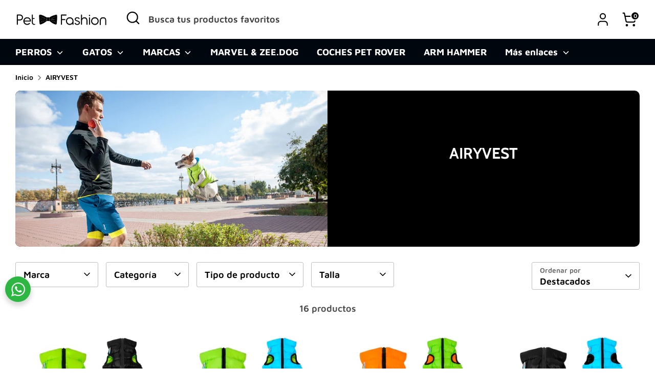

--- FILE ---
content_type: text/html; charset=utf-8
request_url: https://petfashion.pe/collections/airy-vest
body_size: 49802
content:
<!doctype html>
<html class="no-js supports-no-cookies" lang="es">
<head>
<meta name="facebook-domain-verification" content="aiss8q34qba11g5nsazxumrlwvvcja" />




  <!-- Boost 6.0.0 -->
  <meta charset="utf-8" />
<meta name="viewport" content="width=device-width,initial-scale=1.0" />
<meta http-equiv="X-UA-Compatible" content="IE=edge">

<link rel="preconnect" href="https://cdn.shopify.com" crossorigin>
<link rel="preconnect" href="https://fonts.shopify.com" crossorigin>
<link rel="preconnect" href="https://monorail-edge.shopifysvc.com"><link rel="preload" as="font" href="//petfashion.pe/cdn/fonts/maven_pro/mavenpro_n6.05e6df69bb75d015ee18df5f5798f1259a61f1c5.woff2" type="font/woff2" crossorigin><link rel="preload" as="font" href="//petfashion.pe/cdn/fonts/maven_pro/mavenpro_n7.1cf8ef6e1971df8c9c821bcb73da0b10e0c49a8b.woff2" type="font/woff2" crossorigin><link rel="preload" as="font" href="//petfashion.pe/cdn/fonts/cabin/cabin_n7.255204a342bfdbc9ae2017bd4e6a90f8dbb2f561.woff2" type="font/woff2" crossorigin><link rel="preload" as="font" href="//petfashion.pe/cdn/fonts/nunito/nunito_n7.37cf9b8cf43b3322f7e6e13ad2aad62ab5dc9109.woff2" type="font/woff2" crossorigin><link rel="preload" href="//petfashion.pe/cdn/shop/t/8/assets/vendor.min.js?v=67207134794593361361687984539" as="script">
<link rel="preload" href="//petfashion.pe/cdn/shop/t/8/assets/theme.js?v=158100799353366861671687984539" as="script"><link rel="canonical" href="https://petfashion.pe/collections/airy-vest" /><link rel="icon" href="//petfashion.pe/cdn/shop/files/corbata1.jpg?crop=center&height=48&v=1615321280&width=48" type="image/jpg">

  
  <title>
    AIRYVEST
    
    
    
      &ndash; Pet Fashion
    
  </title>

  <meta property="og:site_name" content="Pet Fashion">
<meta property="og:url" content="https://petfashion.pe/collections/airy-vest">
<meta property="og:title" content="AIRYVEST">
<meta property="og:type" content="product.group">
<meta property="og:description" content="¡Tu Pet Shop! tienda de accesorios para mascotas. Encuentra los mejores collares, arneses, pecheras, ropa, juguetes y más. Encuentra el mejor alimento para perros y gatos. Envíos a todo el Perú."><meta property="og:image" content="http://petfashion.pe/cdn/shop/collections/airy-vest-691394_1200x1200.jpg?v=1631820918">
  <meta property="og:image:secure_url" content="https://petfashion.pe/cdn/shop/collections/airy-vest-691394_1200x1200.jpg?v=1631820918">
  <meta property="og:image:width" content="1000">
  <meta property="og:image:height" content="500"><meta name="twitter:card" content="summary_large_image">
<meta name="twitter:title" content="AIRYVEST">
<meta name="twitter:description" content="¡Tu Pet Shop! tienda de accesorios para mascotas. Encuentra los mejores collares, arneses, pecheras, ropa, juguetes y más. Encuentra el mejor alimento para perros y gatos. Envíos a todo el Perú.">

<style>
    @font-face {
  font-family: Nunito;
  font-weight: 700;
  font-style: normal;
  font-display: fallback;
  src: url("//petfashion.pe/cdn/fonts/nunito/nunito_n7.37cf9b8cf43b3322f7e6e13ad2aad62ab5dc9109.woff2") format("woff2"),
       url("//petfashion.pe/cdn/fonts/nunito/nunito_n7.45cfcfadc6630011252d54d5f5a2c7c98f60d5de.woff") format("woff");
}

    @font-face {
  font-family: Cabin;
  font-weight: 700;
  font-style: normal;
  font-display: fallback;
  src: url("//petfashion.pe/cdn/fonts/cabin/cabin_n7.255204a342bfdbc9ae2017bd4e6a90f8dbb2f561.woff2") format("woff2"),
       url("//petfashion.pe/cdn/fonts/cabin/cabin_n7.e2afa22a0d0f4b64da3569c990897429d40ff5c0.woff") format("woff");
}

    @font-face {
  font-family: "Maven Pro";
  font-weight: 600;
  font-style: normal;
  font-display: fallback;
  src: url("//petfashion.pe/cdn/fonts/maven_pro/mavenpro_n6.05e6df69bb75d015ee18df5f5798f1259a61f1c5.woff2") format("woff2"),
       url("//petfashion.pe/cdn/fonts/maven_pro/mavenpro_n6.2a247e47cebb2168b097c70ce14ff7d72107293f.woff") format("woff");
}

    @font-face {
  font-family: "Maven Pro";
  font-weight: 900;
  font-style: normal;
  font-display: fallback;
  src: url("//petfashion.pe/cdn/fonts/maven_pro/mavenpro_n9.6b9c0d9443b13ba7b9a4ce1e5c7754df732e484d.woff2") format("woff2"),
       url("//petfashion.pe/cdn/fonts/maven_pro/mavenpro_n9.88683e89a9504e5078b90d26472ce630fa547e4b.woff") format("woff");
}

    
    
    @font-face {
  font-family: "Maven Pro";
  font-weight: 700;
  font-style: normal;
  font-display: fallback;
  src: url("//petfashion.pe/cdn/fonts/maven_pro/mavenpro_n7.1cf8ef6e1971df8c9c821bcb73da0b10e0c49a8b.woff2") format("woff2"),
       url("//petfashion.pe/cdn/fonts/maven_pro/mavenpro_n7.1ecc5b9854a5f30ff1b42559ffcca41d24759633.woff") format("woff");
}

  </style>

  <link href="//petfashion.pe/cdn/shop/t/8/assets/styles.css?v=135426560295060319151766788282" rel="stylesheet" type="text/css" media="all" />
<script>
    document.documentElement.className = document.documentElement.className.replace('no-js', 'js');
    window.theme = window.theme || {};
    window.slate = window.slate || {};
    theme.moneyFormatWithCodeForProductsPreference = "S\/ {{ amount_no_decimals }}";
    theme.moneyFormatWithCodeForCartPreference = "S\/ {{ amount_no_decimals }}";
    theme.moneyFormat = "S\/ {{ amount_no_decimals }}";
    theme.strings = {
      addToCart: "Agregar al carrito",
      unavailable: "No disponible",
      addressError: "No se puede encontrar esa dirección",
      addressNoResults: "No results for that address",
      addressQueryLimit: "Se ha excedido el límite de uso de la API de Google . Considere la posibilidad de actualizar a un \u003ca href=\"https:\/\/developers.google.com\/maps\/premium\/usage-limits\"\u003ePlan Premium\u003c\/a\u003e.",
      authError: "Hubo un problema de autenticación con su cuenta de Google Maps.",
      addingToCart: "Añadiendo",
      addedToCart: "Añadido",
      productPreorder: "Hacer un pedido",
      addedToCartPopupTitle: "Añadido:",
      addedToCartPopupItems: "Cantidad",
      addedToCartPopupSubtotal: "Subtotal",
      addedToCartPopupGoToCart: "Ver carrito",
      cartTermsNotChecked: "Debe aceptar los términos y condiciones antes de continuar.",
      searchLoading: "Cargando",
      searchMoreResults: "Ver los resultados",
      searchNoResults: "No hay resultados",
      priceFrom: "De",
      quantityTooHigh: "Solo puedes tener [[ quantity ]] en tu carrito",
      onSale: "En oferta",
      soldOut: "Agotado",
      in_stock: "En stock",
      low_stock: "Stock limitado",
      only_x_left: "[[ quantity ]] en stock",
      single_unit_available: "1 unidad disponible",
      x_units_available: "[[ quantity ]] unidades disponibles",
      unitPriceSeparator: " \/ ",
      close: "Cerrar",
      cart_shipping_calculator_hide_calculator: "Ocultar calculadora de envío",
      cart_shipping_calculator_title: "Obtenga estimaciones de envío",
      cart_general_hide_note: "Ocultar instrucciones para el vendedor",
      cart_general_show_note: "Añadir instrucciones para su envío (opcional)",
      previous: "Anterior",
      next: "Siguiente"
    };
    theme.routes = {
      account_login_url: '/account/login',
      account_register_url: '/account/register',
      account_addresses_url: '/account/addresses',
      search_url: '/search',
      cart_url: '/cart',
      cart_add_url: '/cart/add',
      cart_change_url: '/cart/change',
      product_recommendations_url: '/recommendations/products'
    };
    theme.settings = {
      dynamicQtyOpts: true,
      saleLabelEnabled: true,
      soldLabelEnabled: true
    };
  </script><script>window.performance && window.performance.mark && window.performance.mark('shopify.content_for_header.start');</script><meta name="google-site-verification" content="uQXq05IsfVvWquIK55BzkdYaXPSA534-ZjPJGNsIzVc">
<meta name="facebook-domain-verification" content="pzjx764wr8mk7yegapu8s1z41j5x5f">
<meta id="shopify-digital-wallet" name="shopify-digital-wallet" content="/42307322007/digital_wallets/dialog">
<link rel="alternate" type="application/atom+xml" title="Feed" href="/collections/airy-vest.atom" />
<link rel="alternate" type="application/json+oembed" href="https://petfashion.pe/collections/airy-vest.oembed">
<script async="async" src="/checkouts/internal/preloads.js?locale=es-PE"></script>
<script id="shopify-features" type="application/json">{"accessToken":"9290d36a082e38cfd3face66d8a99f93","betas":["rich-media-storefront-analytics"],"domain":"petfashion.pe","predictiveSearch":true,"shopId":42307322007,"locale":"es"}</script>
<script>var Shopify = Shopify || {};
Shopify.shop = "pet-fashion-peru.myshopify.com";
Shopify.locale = "es";
Shopify.currency = {"active":"PEN","rate":"1.0"};
Shopify.country = "PE";
Shopify.theme = {"name":"Boost ","id":132432232599,"schema_name":"Boost","schema_version":"6.0.0","theme_store_id":863,"role":"main"};
Shopify.theme.handle = "null";
Shopify.theme.style = {"id":null,"handle":null};
Shopify.cdnHost = "petfashion.pe/cdn";
Shopify.routes = Shopify.routes || {};
Shopify.routes.root = "/";</script>
<script type="module">!function(o){(o.Shopify=o.Shopify||{}).modules=!0}(window);</script>
<script>!function(o){function n(){var o=[];function n(){o.push(Array.prototype.slice.apply(arguments))}return n.q=o,n}var t=o.Shopify=o.Shopify||{};t.loadFeatures=n(),t.autoloadFeatures=n()}(window);</script>
<script id="shop-js-analytics" type="application/json">{"pageType":"collection"}</script>
<script defer="defer" async type="module" src="//petfashion.pe/cdn/shopifycloud/shop-js/modules/v2/client.init-shop-cart-sync_B5knhve2.es.esm.js"></script>
<script defer="defer" async type="module" src="//petfashion.pe/cdn/shopifycloud/shop-js/modules/v2/chunk.common_DUtBTchb.esm.js"></script>
<script type="module">
  await import("//petfashion.pe/cdn/shopifycloud/shop-js/modules/v2/client.init-shop-cart-sync_B5knhve2.es.esm.js");
await import("//petfashion.pe/cdn/shopifycloud/shop-js/modules/v2/chunk.common_DUtBTchb.esm.js");

  window.Shopify.SignInWithShop?.initShopCartSync?.({"fedCMEnabled":true,"windoidEnabled":true});

</script>
<script>(function() {
  var isLoaded = false;
  function asyncLoad() {
    if (isLoaded) return;
    isLoaded = true;
    var urls = ["https:\/\/cdn.shopify.com\/s\/files\/1\/0423\/0732\/2007\/t\/8\/assets\/globo.formbuilder.init.js?v=1689276580\u0026shop=pet-fashion-peru.myshopify.com"];
    for (var i = 0; i < urls.length; i++) {
      var s = document.createElement('script');
      s.type = 'text/javascript';
      s.async = true;
      s.src = urls[i];
      var x = document.getElementsByTagName('script')[0];
      x.parentNode.insertBefore(s, x);
    }
  };
  if(window.attachEvent) {
    window.attachEvent('onload', asyncLoad);
  } else {
    window.addEventListener('load', asyncLoad, false);
  }
})();</script>
<script id="__st">var __st={"a":42307322007,"offset":-18000,"reqid":"60e99494-a566-40f8-9c79-a6bdcdc0de87-1768439393","pageurl":"petfashion.pe\/collections\/airy-vest","u":"f0aa68ea55c0","p":"collection","rtyp":"collection","rid":215645094039};</script>
<script>window.ShopifyPaypalV4VisibilityTracking = true;</script>
<script id="form-persister">!function(){'use strict';const t='contact',e='new_comment',n=[[t,t],['blogs',e],['comments',e],[t,'customer']],o='password',r='form_key',c=['recaptcha-v3-token','g-recaptcha-response','h-captcha-response',o],s=()=>{try{return window.sessionStorage}catch{return}},i='__shopify_v',u=t=>t.elements[r],a=function(){const t=[...n].map((([t,e])=>`form[action*='/${t}']:not([data-nocaptcha='true']) input[name='form_type'][value='${e}']`)).join(',');var e;return e=t,()=>e?[...document.querySelectorAll(e)].map((t=>t.form)):[]}();function m(t){const e=u(t);a().includes(t)&&(!e||!e.value)&&function(t){try{if(!s())return;!function(t){const e=s();if(!e)return;const n=u(t);if(!n)return;const o=n.value;o&&e.removeItem(o)}(t);const e=Array.from(Array(32),(()=>Math.random().toString(36)[2])).join('');!function(t,e){u(t)||t.append(Object.assign(document.createElement('input'),{type:'hidden',name:r})),t.elements[r].value=e}(t,e),function(t,e){const n=s();if(!n)return;const r=[...t.querySelectorAll(`input[type='${o}']`)].map((({name:t})=>t)),u=[...c,...r],a={};for(const[o,c]of new FormData(t).entries())u.includes(o)||(a[o]=c);n.setItem(e,JSON.stringify({[i]:1,action:t.action,data:a}))}(t,e)}catch(e){console.error('failed to persist form',e)}}(t)}const f=t=>{if('true'===t.dataset.persistBound)return;const e=function(t,e){const n=function(t){return'function'==typeof t.submit?t.submit:HTMLFormElement.prototype.submit}(t).bind(t);return function(){let t;return()=>{t||(t=!0,(()=>{try{e(),n()}catch(t){(t=>{console.error('form submit failed',t)})(t)}})(),setTimeout((()=>t=!1),250))}}()}(t,(()=>{m(t)}));!function(t,e){if('function'==typeof t.submit&&'function'==typeof e)try{t.submit=e}catch{}}(t,e),t.addEventListener('submit',(t=>{t.preventDefault(),e()})),t.dataset.persistBound='true'};!function(){function t(t){const e=(t=>{const e=t.target;return e instanceof HTMLFormElement?e:e&&e.form})(t);e&&m(e)}document.addEventListener('submit',t),document.addEventListener('DOMContentLoaded',(()=>{const e=a();for(const t of e)f(t);var n;n=document.body,new window.MutationObserver((t=>{for(const e of t)if('childList'===e.type&&e.addedNodes.length)for(const t of e.addedNodes)1===t.nodeType&&'FORM'===t.tagName&&a().includes(t)&&f(t)})).observe(n,{childList:!0,subtree:!0,attributes:!1}),document.removeEventListener('submit',t)}))}()}();</script>
<script integrity="sha256-4kQ18oKyAcykRKYeNunJcIwy7WH5gtpwJnB7kiuLZ1E=" data-source-attribution="shopify.loadfeatures" defer="defer" src="//petfashion.pe/cdn/shopifycloud/storefront/assets/storefront/load_feature-a0a9edcb.js" crossorigin="anonymous"></script>
<script data-source-attribution="shopify.dynamic_checkout.dynamic.init">var Shopify=Shopify||{};Shopify.PaymentButton=Shopify.PaymentButton||{isStorefrontPortableWallets:!0,init:function(){window.Shopify.PaymentButton.init=function(){};var t=document.createElement("script");t.src="https://petfashion.pe/cdn/shopifycloud/portable-wallets/latest/portable-wallets.es.js",t.type="module",document.head.appendChild(t)}};
</script>
<script data-source-attribution="shopify.dynamic_checkout.buyer_consent">
  function portableWalletsHideBuyerConsent(e){var t=document.getElementById("shopify-buyer-consent"),n=document.getElementById("shopify-subscription-policy-button");t&&n&&(t.classList.add("hidden"),t.setAttribute("aria-hidden","true"),n.removeEventListener("click",e))}function portableWalletsShowBuyerConsent(e){var t=document.getElementById("shopify-buyer-consent"),n=document.getElementById("shopify-subscription-policy-button");t&&n&&(t.classList.remove("hidden"),t.removeAttribute("aria-hidden"),n.addEventListener("click",e))}window.Shopify?.PaymentButton&&(window.Shopify.PaymentButton.hideBuyerConsent=portableWalletsHideBuyerConsent,window.Shopify.PaymentButton.showBuyerConsent=portableWalletsShowBuyerConsent);
</script>
<script data-source-attribution="shopify.dynamic_checkout.cart.bootstrap">document.addEventListener("DOMContentLoaded",(function(){function t(){return document.querySelector("shopify-accelerated-checkout-cart, shopify-accelerated-checkout")}if(t())Shopify.PaymentButton.init();else{new MutationObserver((function(e,n){t()&&(Shopify.PaymentButton.init(),n.disconnect())})).observe(document.body,{childList:!0,subtree:!0})}}));
</script>

<script>window.performance && window.performance.mark && window.performance.mark('shopify.content_for_header.end');</script>
<script>
	var Globo = Globo || {};
    var globoFormbuilderRecaptchaInit = function(){};
    Globo.FormBuilder = Globo.FormBuilder || {};
    Globo.FormBuilder.url = "https://form.globosoftware.net";
    Globo.FormBuilder.shop = {
        settings : {
            reCaptcha : {
                siteKey : '',
                recaptchaType : 'v2',
                languageCode : 'en'
            },
            hideWaterMark : false,
            encryptionFormId : false,
            copyright: `Powered by <a href="https://globosoftware.net" target="_blank">Globo</a> <a href="https://apps.shopify.com/form-builder-contact-form" target="_blank">Contact Form</a>`,
            scrollTop: true,
            additionalColumns: []        },
        pricing:{
            features:{
                fileUpload : 2,
                removeCopyright : false,
                bulkOrderForm: false,
                cartForm: false,
            }
        },
        configuration: {
            money_format:  "S/ {{ amount_no_decimals }}"
        },
        encryption_form_id : false
    };
    Globo.FormBuilder.forms = [];

    
    Globo.FormBuilder.page = {
        title : document.title.replaceAll('"', "'"),
        href : window.location.href,
        type: "collection"
    };
    
    Globo.FormBuilder.assetFormUrls = [];
            Globo.FormBuilder.assetFormUrls[53117] = "//petfashion.pe/cdn/shop/t/8/assets/globo.formbuilder.data.53117.js?v=98930167737235101991689362815";
            
    
    window.Globo.FormBuilder.forms = [];
        
        
        
        window.Globo.FormBuilder.forms[53117] = {"53117":{"elements":[{"id":"group","type":"group","label":"Group","description":"","elements":[{"id":"paragraph","type":"paragraph","text":{"es":"\u003cp class=\"ql-align-center\"\u003e\u003cstrong\u003eDe acuerdo a los establecido en el Código de Protección y Defensa del Consumidor GRUPO KERA SAC con RUC 20543679969 y dirección \u003c\/strong\u003e\u003cstrong style=\"color: rgb(0, 0, 0);\"\u003eAv. Manuel Olguín 571 of. 101 Santiago de Surco\u003c\/strong\u003e\u003cstrong\u003e cuenta con un Libro de Reclamaciones a su disposición.\u003c\/strong\u003e\u003c\/p\u003e\u003cp class=\"ql-align-center\"\u003e\u003cbr\u003e\u003c\/p\u003e\u003cp class=\"ql-align-center\"\u003e\u003cstrong\u003eAl ingresar sus datos en el Libro de Reclamaciones usted está aceptando el tratamiento de sus datos personales para la solución de su reclamo.\u003c\/strong\u003e\u003c\/p\u003e"},"columnWidth":100},{"id":"datetime","type":"datetime","label":"Fecha del reclamo:","placeholder":"","description":"","hideLabel":false,"keepPositionLabel":false,"required":true,"ifHideLabel":false,"format":"date","otherLang":true,"localization":"es","date-format":"d-m-Y","time-format":"12h","isLimitDate":false,"limitDateType":"disablingDates","limitDateSpecificEnabled":false,"limitDateSpecificDates":"","limitDateRangeEnabled":false,"limitDateRangeDates":"","limitDateDOWEnabled":false,"limitDateDOWDates":["saturday","sunday"],"inputIcon":"","columnWidth":50},{"id":"paragraph-2","type":"paragraph","text":"\u003cp\u003e\u003cstrong style=\"color: rgb(36, 36, 36); background-color: rgb(255, 255, 255);\"\u003eInformación de la persona que presenta el reclamo\u003c\/strong\u003e\u003c\/p\u003e","columnWidth":100},{"id":"select","type":"select","label":"Tipo de documento:","placeholder":"Seleccionar","options":"DNI\nC.E.","defaultOption":"","description":"","hideLabel":false,"keepPositionLabel":false,"required":true,"ifHideLabel":false,"inputIcon":"","columnWidth":50},{"id":"text","type":"text","label":"Nro. documento:","placeholder":"","description":"","limitCharacters":false,"characters":100,"hideLabel":false,"keepPositionLabel":false,"required":true,"ifHideLabel":false,"inputIcon":"","columnWidth":50,"conditionalField":false,"onlyShowIf":false,"select":false},{"id":"text-2","type":"text","label":"Nombres:","placeholder":"","description":"","limitCharacters":false,"characters":100,"hideLabel":false,"keepPositionLabel":false,"required":true,"ifHideLabel":false,"inputIcon":"","columnWidth":50,"conditionalField":false,"onlyShowIf":false,"select":false},{"id":"text-3","type":"text","label":"Apellidos:","placeholder":"","description":"","limitCharacters":false,"characters":100,"hideLabel":false,"keepPositionLabel":false,"required":true,"ifHideLabel":false,"inputIcon":"","columnWidth":50,"conditionalField":false,"onlyShowIf":false,"select":false},{"id":"email","type":"email","label":"Correo electrónico:","placeholder":"","description":"","limitCharacters":false,"characters":100,"hideLabel":false,"keepPositionLabel":false,"required":true,"ifHideLabel":false,"inputIcon":"","columnWidth":50,"conditionalField":false,"onlyShowIf":false,"select":false},{"id":"text-4","type":"text","label":"Teléfono:","placeholder":"","description":"","limitCharacters":false,"characters":100,"hideLabel":false,"keepPositionLabel":false,"required":true,"ifHideLabel":false,"inputIcon":"","columnWidth":50,"conditionalField":false,"onlyShowIf":false,"select":false},{"id":"text-5","type":"text","label":"Dirección:","placeholder":"","description":"","limitCharacters":false,"characters":100,"hideLabel":false,"keepPositionLabel":false,"required":true,"ifHideLabel":false,"inputIcon":"","columnWidth":100,"conditionalField":false,"onlyShowIf":false,"select":false},{"id":"paragraph-3","type":"paragraph","text":"\u003cp\u003e\u003cstrong style=\"background-color: rgb(255, 255, 255); color: rgb(36, 36, 36);\"\u003eEn caso de ser menor de edad, por favor ingresar los datos del padre, madre o representante\u003c\/strong\u003e\u003c\/p\u003e","columnWidth":100,"conditionalField":false,"onlyShowIf":false,"select":false},{"id":"text-6","type":"text","label":"Nombres:","placeholder":"","description":"","limitCharacters":false,"characters":100,"hideLabel":false,"keepPositionLabel":false,"required":false,"ifHideLabel":false,"inputIcon":"","columnWidth":50,"conditionalField":false,"onlyShowIf":false,"select":false},{"id":"text-7","type":"text","label":"Apellidos:","placeholder":"","description":"","limitCharacters":false,"characters":100,"hideLabel":false,"keepPositionLabel":false,"required":false,"ifHideLabel":false,"inputIcon":"","columnWidth":50,"conditionalField":false,"onlyShowIf":false,"select":false},{"id":"email-2","type":"email","label":"Correo electrónico:","placeholder":"","description":"","limitCharacters":false,"characters":100,"hideLabel":false,"keepPositionLabel":false,"required":false,"ifHideLabel":false,"inputIcon":"","columnWidth":50,"conditionalField":false,"onlyShowIf":false,"select":false},{"id":"text-8","type":"text","label":"Teléfono:","placeholder":"","description":"","limitCharacters":false,"characters":100,"hideLabel":false,"keepPositionLabel":false,"required":false,"ifHideLabel":false,"inputIcon":"","columnWidth":50,"conditionalField":false,"onlyShowIf":false,"select":false},{"id":"text-9","type":"text","label":"Dirección:","placeholder":"","description":"","limitCharacters":false,"characters":100,"hideLabel":false,"keepPositionLabel":false,"required":false,"ifHideLabel":false,"inputIcon":"","columnWidth":100,"conditionalField":false,"onlyShowIf":false,"select":false},{"id":"paragraph-10","type":"paragraph","text":"\u003cp\u003e\u003cstrong style=\"background-color: rgb(255, 255, 255); color: rgb(36, 36, 36);\"\u003eInformación general\u003c\/strong\u003e\u003c\/p\u003e","columnWidth":50,"conditionalField":false,"onlyShowIf":false,"select":false},{"id":"text-12","type":"text","label":"Producto o servicio contratado:","placeholder":"","description":"","limitCharacters":false,"characters":100,"hideLabel":false,"keepPositionLabel":false,"required":true,"ifHideLabel":false,"inputIcon":"","columnWidth":100,"conditionalField":false,"onlyShowIf":false,"select":false},{"id":"text-13","type":"text","label":"Monto reclamado (s\/):","placeholder":"","description":"","limitCharacters":false,"characters":100,"hideLabel":false,"keepPositionLabel":false,"required":false,"ifHideLabel":false,"inputIcon":"","columnWidth":50,"conditionalField":false,"onlyShowIf":false,"select":false},{"id":"textarea-4","type":"textarea","label":"Descripción:","placeholder":"","description":"","limitCharacters":false,"characters":100,"hideLabel":false,"keepPositionLabel":false,"required":false,"ifHideLabel":false,"columnWidth":100,"conditionalField":false,"onlyShowIf":false,"select":false},{"id":"paragraph-11","type":"paragraph","text":"\u003cp\u003e\u003cstrong style=\"background-color: rgb(255, 255, 255); color: rgb(36, 36, 36);\"\u003eDetalle del reclamo\u003c\/strong\u003e\u003c\/p\u003e","columnWidth":50,"conditionalField":false,"onlyShowIf":false,"select":false},{"id":"select-3","type":"select","label":"Tipo:","placeholder":"Seleccionar","options":"Queja\nReclamo","defaultOption":"","description":"","hideLabel":false,"keepPositionLabel":false,"required":false,"ifHideLabel":false,"inputIcon":"","columnWidth":100,"conditionalField":false,"onlyShowIf":false,"select":false},{"id":"textarea-5","type":"textarea","label":"Detalle del reclamo:","placeholder":"","description":"","limitCharacters":false,"characters":100,"hideLabel":false,"keepPositionLabel":false,"required":false,"ifHideLabel":false,"columnWidth":100,"conditionalField":false,"onlyShowIf":false,"select":false,"select-3":false},{"id":"textarea-6","type":"textarea","label":"Pedido:","placeholder":"","description":"","limitCharacters":false,"characters":100,"hideLabel":false,"keepPositionLabel":false,"required":false,"ifHideLabel":false,"columnWidth":100,"conditionalField":false,"onlyShowIf":false,"select":false,"select-3":false},{"id":"paragraph-12","type":"paragraph","text":"\u003cp\u003e\u003cstrong\u003eRECLAMO: Disconformidad relacionada a los productos o servicios.\u003c\/strong\u003e\u003c\/p\u003e\u003cp\u003e\u003cstrong\u003eQUEJA: Disconformidad no relacionada a los productos o servicios o malestar o descontento respecto a la atención al público.\u003c\/strong\u003e\u003c\/p\u003e","columnWidth":100,"conditionalField":false,"onlyShowIf":false,"select":false,"select-3":false},{"id":"paragraph-4","type":"paragraph","text":"\u003cp\u003e\u003cstrong style=\"background-color: rgb(255, 255, 255); color: rgb(36, 36, 36);\"\u003e*Usted puede imprimir esta hoja presionando Ctrl + P\u003c\/strong\u003e\u003c\/p\u003e","columnWidth":100,"conditionalField":false,"onlyShowIf":false,"select":false,"select-3":false}],"add-elements":null,"conditionalFieldForAllElements":false}],"errorMessage":{"required":"Campo obligatorio","invalid":"Inválido","invalidName":"Invalid name","invalidEmail":"Invalid email","invalidURL":"Invalid URL","invalidPhone":"Invalid phone","invalidNumber":"Invalid number","invalidPassword":"Invalid password","confirmPasswordNotMatch":"Confirmed password doesn't match","customerAlreadyExists":"Customer already exists","fileSizeLimit":"File size limit exceeded","fileNotAllowed":"File extension not allowed","requiredCaptcha":"Please, enter the captcha","requiredProducts":"Seleccione el producto","limitQuantity":"Se ha superado el número de productos que quedan en stock","shopifyInvalidPhone":"teléfono: ingrese un número de teléfono válido para usar este método de entrega","shopifyPhoneHasAlready":"teléfono - El teléfono ya ha sido tomado","shopifyInvalidProvice":"direcciones.provincia - no es válido","otherError":"Something went wrong, please try again"},"appearance":{"layout":"default","width":600,"style":"classic","mainColor":"rgba(0,0,0,1)","headingColor":"#000","labelColor":"#000","descriptionColor":"#6c757d","optionColor":"#000","paragraphColor":"#000","paragraphBackground":"#fff","background":"none","backgroundColor":"#FFF","backgroundImage":"","backgroundImageAlignment":"middle","floatingIcon":"\u003csvg aria-hidden=\"true\" focusable=\"false\" data-prefix=\"far\" data-icon=\"envelope\" class=\"svg-inline--fa fa-envelope fa-w-16\" role=\"img\" xmlns=\"http:\/\/www.w3.org\/2000\/svg\" viewBox=\"0 0 512 512\"\u003e\u003cpath fill=\"currentColor\" d=\"M464 64H48C21.49 64 0 85.49 0 112v288c0 26.51 21.49 48 48 48h416c26.51 0 48-21.49 48-48V112c0-26.51-21.49-48-48-48zm0 48v40.805c-22.422 18.259-58.168 46.651-134.587 106.49-16.841 13.247-50.201 45.072-73.413 44.701-23.208.375-56.579-31.459-73.413-44.701C106.18 199.465 70.425 171.067 48 152.805V112h416zM48 400V214.398c22.914 18.251 55.409 43.862 104.938 82.646 21.857 17.205 60.134 55.186 103.062 54.955 42.717.231 80.509-37.199 103.053-54.947 49.528-38.783 82.032-64.401 104.947-82.653V400H48z\"\u003e\u003c\/path\u003e\u003c\/svg\u003e","floatingText":"","displayOnAllPage":false,"position":"bottom right","formType":"normalForm","newTemplate":false,"colorScheme":{"solidButton":{"red":0,"green":0,"blue":0,"alpha":1},"solidButtonLabel":{"red":255,"green":255,"blue":255},"text":{"red":0,"green":0,"blue":0},"outlineButton":{"red":0,"green":0,"blue":0,"alpha":1},"background":null}},"afterSubmit":{"action":"hideForm","message":"\u003ch4 class=\"ql-align-center\"\u003eLamentamos el inconveniente, nos pondremos en contacto contigo a la brevedad.\u003c\/h4\u003e","redirectUrl":"","enableGa":false,"gaEventName":"globo_form_submit","gaEventCategory":"Form Builder by Globo","gaEventAction":"Submit","gaEventLabel":"Contact us form","enableFpx":false,"fpxTrackerName":""},"accountPage":{"showAccountDetail":false,"registrationPage":false,"editAccountPage":false,"header":"Encabezado","active":false,"title":"Detalles de la cuenta","headerDescription":"Complete el formulario para cambiar la información de la cuenta","afterUpdate":"Mensaje después de la actualización","message":"\u003ch5\u003e¡Cuenta editada con éxito!\u003c\/h5\u003e","footer":"Pie de página","updateText":"Update","footerDescription":""},"footer":{"description":"","previousText":"Anterior","nextText":"Siguiente","submitText":"Enviar","resetButton":false,"resetButtonText":"Reset","submitFullWidth":false,"submitAlignment":"center"},"header":{"active":false,"title":"Libro de reclamaciones","description":"\u003cp\u003e\u003cbr\u003e\u003c\/p\u003e"},"publish":{"requiredLogin":false,"requiredLoginMessage":"Por favor \u003ca href='\/account\/login' title='login'\u003einiciar sesión\u003c\/a\u003e para continuar","publishType":"embedCode","embedCode":"\u003cdiv class=\"globo-formbuilder\" data-id=\"ZmFsc2U=\"\u003e\u003c\/div\u003e","shortCode":"{formbuilder:ZmFsc2U=}","popup":"\u003cbutton class=\"globo-formbuilder-open\" data-id=\"ZmFsc2U=\"\u003eOpen form\u003c\/button\u003e","lightbox":"\u003cdiv class=\"globo-form-publish-modal lightbox hidden\" data-id=\"ZmFsc2U=\"\u003e\u003cdiv class=\"globo-form-modal-content\"\u003e\u003cdiv class=\"globo-formbuilder\" data-id=\"ZmFsc2U=\"\u003e\u003c\/div\u003e\u003c\/div\u003e\u003c\/div\u003e","enableAddShortCode":false,"selectPage":"index","selectPositionOnPage":"top","selectTime":"forever","setCookie":"1","setCookieHours":"1","setCookieWeeks":"1"},"reCaptcha":{"enable":false,"note":"Please make sure that you have set Google reCaptcha v2 Site key and Secret key in \u003ca href=\"\/admin\/settings\"\u003eSettings\u003c\/a\u003e"},"html":"\n\u003cdiv class=\"globo-form default-form globo-form-id-53117 \" data-locale=\"es\" \u003e\n\n\u003cstyle\u003e\n\n\n    :root .globo-form-app[data-id=\"53117\"]{\n        \n        --gfb-color-solidButton: 0,0,0;\n        --gfb-color-solidButtonColor: rgb(var(--gfb-color-solidButton));\n        --gfb-color-solidButtonLabel: 255,255,255;\n        --gfb-color-solidButtonLabelColor: rgb(var(--gfb-color-solidButtonLabel));\n        --gfb-color-text: 0,0,0;\n        --gfb-color-textColor: rgb(var(--gfb-color-text));\n        --gfb-color-outlineButton: 0,0,0;\n        --gfb-color-outlineButtonColor: rgb(var(--gfb-color-outlineButton));\n        --gfb-color-background: ,,;\n        --gfb-color-backgroundColor: rgb(var(--gfb-color-background));\n        \n        --gfb-main-color: rgba(0,0,0,1);\n        --gfb-primary-color: var(--gfb-color-solidButtonColor, var(--gfb-main-color));\n        --gfb-primary-text-color: var(--gfb-color-solidButtonLabelColor, #FFF);\n        --gfb-form-width: 600px;\n        --gfb-font-family: inherit;\n        --gfb-font-style: inherit;\n        --gfb--image: 40%;\n        --gfb-image-ratio-draft: var(--gfb--image);\n        --gfb-image-ratio: var(--gfb-image-ratio-draft);\n        \n        --gfb-bg-temp-color: #FFF;\n        --gfb-bg-position: middle;\n        \n        --gfb-bg-color: var(--gfb-color-backgroundColor, var(--gfb-bg-temp-color));\n        \n    }\n    \n.globo-form-id-53117 .globo-form-app{\n    max-width: 600px;\n    width: -webkit-fill-available;\n    \n    background-color: unset;\n    \n    \n}\n\n.globo-form-id-53117 .globo-form-app .globo-heading{\n    color: var(--gfb-color-textColor, #000)\n}\n\n\n\n.globo-form-id-53117 .globo-form-app .globo-description,\n.globo-form-id-53117 .globo-form-app .header .globo-description{\n    --gfb-color-description: rgba(var(--gfb-color-text), 0.8);\n    color: var(--gfb-color-description, #6c757d);\n}\n.globo-form-id-53117 .globo-form-app .globo-label,\n.globo-form-id-53117 .globo-form-app .globo-form-control label.globo-label,\n.globo-form-id-53117 .globo-form-app .globo-form-control label.globo-label span.label-content{\n    color: var(--gfb-color-textColor, #000);\n    text-align: left;\n}\n.globo-form-id-53117 .globo-form-app .globo-label.globo-position-label{\n    height: 20px !important;\n}\n.globo-form-id-53117 .globo-form-app .globo-form-control .help-text.globo-description,\n.globo-form-id-53117 .globo-form-app .globo-form-control span.globo-description{\n    --gfb-color-description: rgba(var(--gfb-color-text), 0.8);\n    color: var(--gfb-color-description, #6c757d);\n}\n.globo-form-id-53117 .globo-form-app .globo-form-control .checkbox-wrapper .globo-option,\n.globo-form-id-53117 .globo-form-app .globo-form-control .radio-wrapper .globo-option\n{\n    color: var(--gfb-color-textColor, #000);\n}\n.globo-form-id-53117 .globo-form-app .footer,\n.globo-form-id-53117 .globo-form-app .gfb__footer{\n    text-align:center;\n}\n.globo-form-id-53117 .globo-form-app .footer button,\n.globo-form-id-53117 .globo-form-app .gfb__footer button{\n    border:1px solid var(--gfb-primary-color);\n    \n}\n.globo-form-id-53117 .globo-form-app .footer button.submit,\n.globo-form-id-53117 .globo-form-app .gfb__footer button.submit\n.globo-form-id-53117 .globo-form-app .footer button.checkout,\n.globo-form-id-53117 .globo-form-app .gfb__footer button.checkout,\n.globo-form-id-53117 .globo-form-app .footer button.action.loading .spinner,\n.globo-form-id-53117 .globo-form-app .gfb__footer button.action.loading .spinner{\n    background-color: var(--gfb-primary-color);\n    color : #ffffff;\n}\n.globo-form-id-53117 .globo-form-app .globo-form-control .star-rating\u003efieldset:not(:checked)\u003elabel:before {\n    content: url('data:image\/svg+xml; utf8, \u003csvg aria-hidden=\"true\" focusable=\"false\" data-prefix=\"far\" data-icon=\"star\" class=\"svg-inline--fa fa-star fa-w-18\" role=\"img\" xmlns=\"http:\/\/www.w3.org\/2000\/svg\" viewBox=\"0 0 576 512\"\u003e\u003cpath fill=\"rgba(0,0,0,1)\" d=\"M528.1 171.5L382 150.2 316.7 17.8c-11.7-23.6-45.6-23.9-57.4 0L194 150.2 47.9 171.5c-26.2 3.8-36.7 36.1-17.7 54.6l105.7 103-25 145.5c-4.5 26.3 23.2 46 46.4 33.7L288 439.6l130.7 68.7c23.2 12.2 50.9-7.4 46.4-33.7l-25-145.5 105.7-103c19-18.5 8.5-50.8-17.7-54.6zM388.6 312.3l23.7 138.4L288 385.4l-124.3 65.3 23.7-138.4-100.6-98 139-20.2 62.2-126 62.2 126 139 20.2-100.6 98z\"\u003e\u003c\/path\u003e\u003c\/svg\u003e');\n}\n.globo-form-id-53117 .globo-form-app .globo-form-control .star-rating\u003efieldset\u003einput:checked ~ label:before {\n    content: url('data:image\/svg+xml; utf8, \u003csvg aria-hidden=\"true\" focusable=\"false\" data-prefix=\"fas\" data-icon=\"star\" class=\"svg-inline--fa fa-star fa-w-18\" role=\"img\" xmlns=\"http:\/\/www.w3.org\/2000\/svg\" viewBox=\"0 0 576 512\"\u003e\u003cpath fill=\"rgba(0,0,0,1)\" d=\"M259.3 17.8L194 150.2 47.9 171.5c-26.2 3.8-36.7 36.1-17.7 54.6l105.7 103-25 145.5c-4.5 26.3 23.2 46 46.4 33.7L288 439.6l130.7 68.7c23.2 12.2 50.9-7.4 46.4-33.7l-25-145.5 105.7-103c19-18.5 8.5-50.8-17.7-54.6L382 150.2 316.7 17.8c-11.7-23.6-45.6-23.9-57.4 0z\"\u003e\u003c\/path\u003e\u003c\/svg\u003e');\n}\n.globo-form-id-53117 .globo-form-app .globo-form-control .star-rating\u003efieldset:not(:checked)\u003elabel:hover:before,\n.globo-form-id-53117 .globo-form-app .globo-form-control .star-rating\u003efieldset:not(:checked)\u003elabel:hover ~ label:before{\n    content : url('data:image\/svg+xml; utf8, \u003csvg aria-hidden=\"true\" focusable=\"false\" data-prefix=\"fas\" data-icon=\"star\" class=\"svg-inline--fa fa-star fa-w-18\" role=\"img\" xmlns=\"http:\/\/www.w3.org\/2000\/svg\" viewBox=\"0 0 576 512\"\u003e\u003cpath fill=\"rgba(0,0,0,1)\" d=\"M259.3 17.8L194 150.2 47.9 171.5c-26.2 3.8-36.7 36.1-17.7 54.6l105.7 103-25 145.5c-4.5 26.3 23.2 46 46.4 33.7L288 439.6l130.7 68.7c23.2 12.2 50.9-7.4 46.4-33.7l-25-145.5 105.7-103c19-18.5 8.5-50.8-17.7-54.6L382 150.2 316.7 17.8c-11.7-23.6-45.6-23.9-57.4 0z\"\u003e\u003c\/path\u003e\u003c\/svg\u003e')\n}\n.globo-form-id-53117 .globo-form-app .globo-form-control .checkbox-wrapper .checkbox-input:checked ~ .checkbox-label:before {\n    border-color: var(--gfb-primary-color);\n    box-shadow: 0 4px 6px rgba(50,50,93,0.11), 0 1px 3px rgba(0,0,0,0.08);\n    background-color: var(--gfb-primary-color);\n}\n.globo-form-id-53117 .globo-form-app .step.-completed .step__number,\n.globo-form-id-53117 .globo-form-app .line.-progress,\n.globo-form-id-53117 .globo-form-app .line.-start{\n    background-color: var(--gfb-primary-color);\n}\n.globo-form-id-53117 .globo-form-app .checkmark__check,\n.globo-form-id-53117 .globo-form-app .checkmark__circle{\n    stroke: var(--gfb-primary-color);\n}\n.globo-form-id-53117 .floating-button{\n    background-color: var(--gfb-primary-color);\n}\n.globo-form-id-53117 .globo-form-app .globo-form-control .checkbox-wrapper .checkbox-input ~ .checkbox-label:before,\n.globo-form-app .globo-form-control .radio-wrapper .radio-input ~ .radio-label:after{\n    border-color : var(--gfb-primary-color);\n}\n.globo-form-id-53117 .flatpickr-day.selected, \n.globo-form-id-53117 .flatpickr-day.startRange, \n.globo-form-id-53117 .flatpickr-day.endRange, \n.globo-form-id-53117 .flatpickr-day.selected.inRange, \n.globo-form-id-53117 .flatpickr-day.startRange.inRange, \n.globo-form-id-53117 .flatpickr-day.endRange.inRange, \n.globo-form-id-53117 .flatpickr-day.selected:focus, \n.globo-form-id-53117 .flatpickr-day.startRange:focus, \n.globo-form-id-53117 .flatpickr-day.endRange:focus, \n.globo-form-id-53117 .flatpickr-day.selected:hover, \n.globo-form-id-53117 .flatpickr-day.startRange:hover, \n.globo-form-id-53117 .flatpickr-day.endRange:hover, \n.globo-form-id-53117 .flatpickr-day.selected.prevMonthDay, \n.globo-form-id-53117 .flatpickr-day.startRange.prevMonthDay, \n.globo-form-id-53117 .flatpickr-day.endRange.prevMonthDay, \n.globo-form-id-53117 .flatpickr-day.selected.nextMonthDay, \n.globo-form-id-53117 .flatpickr-day.startRange.nextMonthDay, \n.globo-form-id-53117 .flatpickr-day.endRange.nextMonthDay {\n    background: var(--gfb-primary-color);\n    border-color: var(--gfb-primary-color);\n}\n.globo-form-id-53117 .globo-paragraph {\n    background: #fff;\n    color: var(--gfb-color-textColor, #000);\n    width: 100%!important;\n}\n\n[dir=\"rtl\"] .globo-form-app .header .title,\n[dir=\"rtl\"] .globo-form-app .header .description,\n[dir=\"rtl\"] .globo-form-id-53117 .globo-form-app .globo-heading,\n[dir=\"rtl\"] .globo-form-id-53117 .globo-form-app .globo-label,\n[dir=\"rtl\"] .globo-form-id-53117 .globo-form-app .globo-form-control label.globo-label,\n[dir=\"rtl\"] .globo-form-id-53117 .globo-form-app .globo-form-control label.globo-label span.label-content{\n    text-align: right;\n}\n\n[dir=\"rtl\"] .globo-form-app .line {\n    left: unset;\n    right: 50%;\n}\n\n[dir=\"rtl\"] .globo-form-id-53117 .globo-form-app .line.-start {\n    left: unset;    \n    right: 0%;\n}\n\n\u003c\/style\u003e\n\n\n\n\n\u003cdiv class=\"globo-form-app default-layout gfb-style-classic  gfb-font-size-medium\" data-id=53117\u003e\n    \n    \u003cdiv class=\"header dismiss hidden\" onclick=\"Globo.FormBuilder.closeModalForm(this)\"\u003e\n        \u003csvg width=20 height=20 viewBox=\"0 0 20 20\" class=\"\" focusable=\"false\" aria-hidden=\"true\"\u003e\u003cpath d=\"M11.414 10l4.293-4.293a.999.999 0 1 0-1.414-1.414L10 8.586 5.707 4.293a.999.999 0 1 0-1.414 1.414L8.586 10l-4.293 4.293a.999.999 0 1 0 1.414 1.414L10 11.414l4.293 4.293a.997.997 0 0 0 1.414 0 .999.999 0 0 0 0-1.414L11.414 10z\" fill-rule=\"evenodd\"\u003e\u003c\/path\u003e\u003c\/svg\u003e\n    \u003c\/div\u003e\n    \u003cform class=\"g-container\" novalidate action=\"https:\/\/form.globo.io\/api\/front\/form\/53117\/send\" method=\"POST\" enctype=\"multipart\/form-data\" data-id=53117\u003e\n        \n            \n        \n        \n            \u003cdiv class=\"content flex-wrap block-container\" data-id=53117\u003e\n                \n                    \n                        \n                        \n                            \n\n\n\n\n\n\n\n\n\n\n\n\n\n\n\n    \n\n\n\n\n\n\n\n\n\n\u003cdiv class=\"globo-form-control layout-1-column \"  data-type='paragraph'\u003e\n    \u003cdiv tabindex=\"0\" class=\"globo-paragraph\" id=\"paragraph\" \u003e\u003cp class=\"ql-align-center\"\u003e\u003cstrong\u003eDe acuerdo a los establecido en el Código de Protección y Defensa del Consumidor GRUPO KERA SAC con RUC 20543679969 y dirección \u003c\/strong\u003e\u003cstrong style=\"color: rgb(0, 0, 0);\"\u003eAv. Manuel Olguín 571 of. 101 Santiago de Surco\u003c\/strong\u003e\u003cstrong\u003e cuenta con un Libro de Reclamaciones a su disposición.\u003c\/strong\u003e\u003c\/p\u003e\u003cp class=\"ql-align-center\"\u003e\u003cbr\u003e\u003c\/p\u003e\u003cp class=\"ql-align-center\"\u003e\u003cstrong\u003eAl ingresar sus datos en el Libro de Reclamaciones usted está aceptando el tratamiento de sus datos personales para la solución de su reclamo.\u003c\/strong\u003e\u003c\/p\u003e\u003c\/div\u003e\n\u003c\/div\u003e\n\n\n                        \n                            \n\n\n\n\n\n\n\n\n\n\n\n\n\n\n\n    \n\n\n\n\n\n\n\n\n\n\u003cdiv class=\"globo-form-control layout-2-column \"  data-type='datetime'\u003e\n    \n    \n        \n\u003clabel for=\"53117-datetime\" class=\"classic-label globo-label gfb__label-v2 \" data-label=\"Fecha del reclamo:\"\u003e\n    \u003cspan class=\"label-content\" data-label=\"Fecha del reclamo:\"\u003eFecha del reclamo:\u003c\/span\u003e\n    \n        \u003cspan class=\"text-danger text-smaller\"\u003e *\u003c\/span\u003e\n    \n\u003c\/label\u003e\n\n    \n\n    \u003cdiv class=\"globo-form-input\"\u003e\n        \n        \n        \u003cinput \n            type=\"text\" \n            autocomplete=\"off\"\n             \n            data-type=\"datetime\" \n            class=\"classic-input\" \n            id=\"53117-datetime\" \n            name=\"datetime\" \n            placeholder=\"\" \n            presence \n            data-format=\"date\" \n            \n            data-locale=\"es\" \n             \n            dataDateFormat=\"d-m-Y\" \n            dataTimeFormat=\"12h\" \n            \n        \u003e\n    \u003c\/div\u003e\n    \n    \u003csmall class=\"messages\" id=\"53117-datetime-error\"\u003e\u003c\/small\u003e\n\u003c\/div\u003e\n\n\n                        \n                            \n\n\n\n\n\n\n\n\n\n\n\n\n\n\n\n    \n\n\n\n\n\n\n\n\n\n\u003cdiv class=\"globo-form-control layout-1-column \"  data-type='paragraph'\u003e\n    \u003cdiv tabindex=\"0\" class=\"globo-paragraph\" id=\"paragraph-2\" \u003e\u003cp\u003e\u003cstrong style=\"color: rgb(36, 36, 36); background-color: rgb(255, 255, 255);\"\u003eInformación de la persona que presenta el reclamo\u003c\/strong\u003e\u003c\/p\u003e\u003c\/div\u003e\n\u003c\/div\u003e\n\n\n                        \n                            \n\n\n\n\n\n\n\n\n\n\n\n\n\n\n\n    \n\n\n\n\n\n\n\n\n\n\u003cdiv class=\"globo-form-control layout-2-column \"  data-type='select' data-default-value=\"\" data-type=\"select\" \u003e\n    \n    \n        \n\u003clabel for=\"53117-select\" class=\"classic-label globo-label gfb__label-v2 \" data-label=\"Tipo de documento:\"\u003e\n    \u003cspan class=\"label-content\" data-label=\"Tipo de documento:\"\u003eTipo de documento:\u003c\/span\u003e\n    \n        \u003cspan class=\"text-danger text-smaller\"\u003e *\u003c\/span\u003e\n    \n\u003c\/label\u003e\n\n    \n\n    \n    \n    \u003cdiv class=\"globo-form-input\"\u003e\n        \n        \n        \u003cselect data-searchable=\"\" name=\"select\"  id=\"53117-select\" class=\"classic-input wide\" presence\u003e\n            \u003coption selected=\"selected\" value=\"\" disabled=\"disabled\"\u003eSeleccionar\u003c\/option\u003e\n            \n            \u003coption value=\"DNI\" \u003eDNI\u003c\/option\u003e\n            \n            \u003coption value=\"C.E.\" \u003eC.E.\u003c\/option\u003e\n            \n        \u003c\/select\u003e\n    \u003c\/div\u003e\n    \n    \u003csmall class=\"messages\" id=\"53117-select-error\"\u003e\u003c\/small\u003e\n\u003c\/div\u003e\n\n\n                        \n                            \n\n\n\n\n\n\n\n\n\n\n\n\n\n\n\n    \n\n\n\n\n\n\n\n\n\n\u003cdiv class=\"globo-form-control layout-2-column \"  data-type='text'\u003e\n    \n    \n        \n\u003clabel for=\"53117-text\" class=\"classic-label globo-label gfb__label-v2 \" data-label=\"Nro. documento:\"\u003e\n    \u003cspan class=\"label-content\" data-label=\"Nro. documento:\"\u003eNro. documento:\u003c\/span\u003e\n    \n        \u003cspan class=\"text-danger text-smaller\"\u003e *\u003c\/span\u003e\n    \n\u003c\/label\u003e\n\n    \n\n    \u003cdiv class=\"globo-form-input\"\u003e\n        \n        \n        \u003cinput type=\"text\"  data-type=\"text\" class=\"classic-input\" id=\"53117-text\" name=\"text\" placeholder=\"\" presence  \u003e\n    \u003c\/div\u003e\n    \n    \u003csmall class=\"messages\" id=\"53117-text-error\"\u003e\u003c\/small\u003e\n\u003c\/div\u003e\n\n\n\n                        \n                            \n\n\n\n\n\n\n\n\n\n\n\n\n\n\n\n    \n\n\n\n\n\n\n\n\n\n\u003cdiv class=\"globo-form-control layout-2-column \"  data-type='text'\u003e\n    \n    \n        \n\u003clabel for=\"53117-text-2\" class=\"classic-label globo-label gfb__label-v2 \" data-label=\"Nombres:\"\u003e\n    \u003cspan class=\"label-content\" data-label=\"Nombres:\"\u003eNombres:\u003c\/span\u003e\n    \n        \u003cspan class=\"text-danger text-smaller\"\u003e *\u003c\/span\u003e\n    \n\u003c\/label\u003e\n\n    \n\n    \u003cdiv class=\"globo-form-input\"\u003e\n        \n        \n        \u003cinput type=\"text\"  data-type=\"text\" class=\"classic-input\" id=\"53117-text-2\" name=\"text-2\" placeholder=\"\" presence  \u003e\n    \u003c\/div\u003e\n    \n    \u003csmall class=\"messages\" id=\"53117-text-2-error\"\u003e\u003c\/small\u003e\n\u003c\/div\u003e\n\n\n\n                        \n                            \n\n\n\n\n\n\n\n\n\n\n\n\n\n\n\n    \n\n\n\n\n\n\n\n\n\n\u003cdiv class=\"globo-form-control layout-2-column \"  data-type='text'\u003e\n    \n    \n        \n\u003clabel for=\"53117-text-3\" class=\"classic-label globo-label gfb__label-v2 \" data-label=\"Apellidos:\"\u003e\n    \u003cspan class=\"label-content\" data-label=\"Apellidos:\"\u003eApellidos:\u003c\/span\u003e\n    \n        \u003cspan class=\"text-danger text-smaller\"\u003e *\u003c\/span\u003e\n    \n\u003c\/label\u003e\n\n    \n\n    \u003cdiv class=\"globo-form-input\"\u003e\n        \n        \n        \u003cinput type=\"text\"  data-type=\"text\" class=\"classic-input\" id=\"53117-text-3\" name=\"text-3\" placeholder=\"\" presence  \u003e\n    \u003c\/div\u003e\n    \n    \u003csmall class=\"messages\" id=\"53117-text-3-error\"\u003e\u003c\/small\u003e\n\u003c\/div\u003e\n\n\n\n                        \n                            \n\n\n\n\n\n\n\n\n\n\n\n\n\n\n\n    \n\n\n\n\n\n\n\n\n\n\u003cdiv class=\"globo-form-control layout-2-column \"  data-type='email'\u003e\n    \n    \n        \n\u003clabel for=\"53117-email\" class=\"classic-label globo-label gfb__label-v2 \" data-label=\"Correo electrónico:\"\u003e\n    \u003cspan class=\"label-content\" data-label=\"Correo electrónico:\"\u003eCorreo electrónico:\u003c\/span\u003e\n    \n        \u003cspan class=\"text-danger text-smaller\"\u003e *\u003c\/span\u003e\n    \n\u003c\/label\u003e\n\n    \n\n    \u003cdiv class=\"globo-form-input\"\u003e\n        \n        \n        \u003cinput type=\"text\"  data-type=\"email\" class=\"classic-input\" id=\"53117-email\" name=\"email\" placeholder=\"\" presence  \u003e\n    \u003c\/div\u003e\n    \n    \u003csmall class=\"messages\" id=\"53117-email-error\"\u003e\u003c\/small\u003e\n\u003c\/div\u003e\n\n\n                        \n                            \n\n\n\n\n\n\n\n\n\n\n\n\n\n\n\n    \n\n\n\n\n\n\n\n\n\n\u003cdiv class=\"globo-form-control layout-2-column \"  data-type='text'\u003e\n    \n    \n        \n\u003clabel for=\"53117-text-4\" class=\"classic-label globo-label gfb__label-v2 \" data-label=\"Teléfono:\"\u003e\n    \u003cspan class=\"label-content\" data-label=\"Teléfono:\"\u003eTeléfono:\u003c\/span\u003e\n    \n        \u003cspan class=\"text-danger text-smaller\"\u003e *\u003c\/span\u003e\n    \n\u003c\/label\u003e\n\n    \n\n    \u003cdiv class=\"globo-form-input\"\u003e\n        \n        \n        \u003cinput type=\"text\"  data-type=\"text\" class=\"classic-input\" id=\"53117-text-4\" name=\"text-4\" placeholder=\"\" presence  \u003e\n    \u003c\/div\u003e\n    \n    \u003csmall class=\"messages\" id=\"53117-text-4-error\"\u003e\u003c\/small\u003e\n\u003c\/div\u003e\n\n\n\n                        \n                            \n\n\n\n\n\n\n\n\n\n\n\n\n\n\n\n    \n\n\n\n\n\n\n\n\n\n\u003cdiv class=\"globo-form-control layout-1-column \"  data-type='text'\u003e\n    \n    \n        \n\u003clabel for=\"53117-text-5\" class=\"classic-label globo-label gfb__label-v2 \" data-label=\"Dirección:\"\u003e\n    \u003cspan class=\"label-content\" data-label=\"Dirección:\"\u003eDirección:\u003c\/span\u003e\n    \n        \u003cspan class=\"text-danger text-smaller\"\u003e *\u003c\/span\u003e\n    \n\u003c\/label\u003e\n\n    \n\n    \u003cdiv class=\"globo-form-input\"\u003e\n        \n        \n        \u003cinput type=\"text\"  data-type=\"text\" class=\"classic-input\" id=\"53117-text-5\" name=\"text-5\" placeholder=\"\" presence  \u003e\n    \u003c\/div\u003e\n    \n    \u003csmall class=\"messages\" id=\"53117-text-5-error\"\u003e\u003c\/small\u003e\n\u003c\/div\u003e\n\n\n\n                        \n                            \n\n\n\n\n\n\n\n\n\n\n\n\n\n\n\n    \n\n\n\n\n\n\n\n\n\n\u003cdiv class=\"globo-form-control layout-1-column \"  data-type='paragraph'\u003e\n    \u003cdiv tabindex=\"0\" class=\"globo-paragraph\" id=\"paragraph-3\" \u003e\u003cp\u003e\u003cstrong style=\"background-color: rgb(255, 255, 255); color: rgb(36, 36, 36);\"\u003eEn caso de ser menor de edad, por favor ingresar los datos del padre, madre o representante\u003c\/strong\u003e\u003c\/p\u003e\u003c\/div\u003e\n\u003c\/div\u003e\n\n\n                        \n                            \n\n\n\n\n\n\n\n\n\n\n\n\n\n\n\n    \n\n\n\n\n\n\n\n\n\n\u003cdiv class=\"globo-form-control layout-2-column \"  data-type='text'\u003e\n    \n    \n        \n\u003clabel for=\"53117-text-6\" class=\"classic-label globo-label gfb__label-v2 \" data-label=\"Nombres:\"\u003e\n    \u003cspan class=\"label-content\" data-label=\"Nombres:\"\u003eNombres:\u003c\/span\u003e\n    \n        \u003cspan\u003e\u003c\/span\u003e\n    \n\u003c\/label\u003e\n\n    \n\n    \u003cdiv class=\"globo-form-input\"\u003e\n        \n        \n        \u003cinput type=\"text\"  data-type=\"text\" class=\"classic-input\" id=\"53117-text-6\" name=\"text-6\" placeholder=\"\"   \u003e\n    \u003c\/div\u003e\n    \n    \u003csmall class=\"messages\" id=\"53117-text-6-error\"\u003e\u003c\/small\u003e\n\u003c\/div\u003e\n\n\n\n                        \n                            \n\n\n\n\n\n\n\n\n\n\n\n\n\n\n\n    \n\n\n\n\n\n\n\n\n\n\u003cdiv class=\"globo-form-control layout-2-column \"  data-type='text'\u003e\n    \n    \n        \n\u003clabel for=\"53117-text-7\" class=\"classic-label globo-label gfb__label-v2 \" data-label=\"Apellidos:\"\u003e\n    \u003cspan class=\"label-content\" data-label=\"Apellidos:\"\u003eApellidos:\u003c\/span\u003e\n    \n        \u003cspan\u003e\u003c\/span\u003e\n    \n\u003c\/label\u003e\n\n    \n\n    \u003cdiv class=\"globo-form-input\"\u003e\n        \n        \n        \u003cinput type=\"text\"  data-type=\"text\" class=\"classic-input\" id=\"53117-text-7\" name=\"text-7\" placeholder=\"\"   \u003e\n    \u003c\/div\u003e\n    \n    \u003csmall class=\"messages\" id=\"53117-text-7-error\"\u003e\u003c\/small\u003e\n\u003c\/div\u003e\n\n\n\n                        \n                            \n\n\n\n\n\n\n\n\n\n\n\n\n\n\n\n    \n\n\n\n\n\n\n\n\n\n\u003cdiv class=\"globo-form-control layout-2-column \"  data-type='email'\u003e\n    \n    \n        \n\u003clabel for=\"53117-email-2\" class=\"classic-label globo-label gfb__label-v2 \" data-label=\"Correo electrónico:\"\u003e\n    \u003cspan class=\"label-content\" data-label=\"Correo electrónico:\"\u003eCorreo electrónico:\u003c\/span\u003e\n    \n        \u003cspan\u003e\u003c\/span\u003e\n    \n\u003c\/label\u003e\n\n    \n\n    \u003cdiv class=\"globo-form-input\"\u003e\n        \n        \n        \u003cinput type=\"text\"  data-type=\"email\" class=\"classic-input\" id=\"53117-email-2\" name=\"email-2\" placeholder=\"\"   \u003e\n    \u003c\/div\u003e\n    \n    \u003csmall class=\"messages\" id=\"53117-email-2-error\"\u003e\u003c\/small\u003e\n\u003c\/div\u003e\n\n\n                        \n                            \n\n\n\n\n\n\n\n\n\n\n\n\n\n\n\n    \n\n\n\n\n\n\n\n\n\n\u003cdiv class=\"globo-form-control layout-2-column \"  data-type='text'\u003e\n    \n    \n        \n\u003clabel for=\"53117-text-8\" class=\"classic-label globo-label gfb__label-v2 \" data-label=\"Teléfono:\"\u003e\n    \u003cspan class=\"label-content\" data-label=\"Teléfono:\"\u003eTeléfono:\u003c\/span\u003e\n    \n        \u003cspan\u003e\u003c\/span\u003e\n    \n\u003c\/label\u003e\n\n    \n\n    \u003cdiv class=\"globo-form-input\"\u003e\n        \n        \n        \u003cinput type=\"text\"  data-type=\"text\" class=\"classic-input\" id=\"53117-text-8\" name=\"text-8\" placeholder=\"\"   \u003e\n    \u003c\/div\u003e\n    \n    \u003csmall class=\"messages\" id=\"53117-text-8-error\"\u003e\u003c\/small\u003e\n\u003c\/div\u003e\n\n\n\n                        \n                            \n\n\n\n\n\n\n\n\n\n\n\n\n\n\n\n    \n\n\n\n\n\n\n\n\n\n\u003cdiv class=\"globo-form-control layout-1-column \"  data-type='text'\u003e\n    \n    \n        \n\u003clabel for=\"53117-text-9\" class=\"classic-label globo-label gfb__label-v2 \" data-label=\"Dirección:\"\u003e\n    \u003cspan class=\"label-content\" data-label=\"Dirección:\"\u003eDirección:\u003c\/span\u003e\n    \n        \u003cspan\u003e\u003c\/span\u003e\n    \n\u003c\/label\u003e\n\n    \n\n    \u003cdiv class=\"globo-form-input\"\u003e\n        \n        \n        \u003cinput type=\"text\"  data-type=\"text\" class=\"classic-input\" id=\"53117-text-9\" name=\"text-9\" placeholder=\"\"   \u003e\n    \u003c\/div\u003e\n    \n    \u003csmall class=\"messages\" id=\"53117-text-9-error\"\u003e\u003c\/small\u003e\n\u003c\/div\u003e\n\n\n\n                        \n                            \n\n\n\n\n\n\n\n\n\n\n\n\n\n\n\n    \n\n\n\n\n\n\n\n\n\n\u003cdiv class=\"globo-form-control layout-2-column \"  data-type='paragraph'\u003e\n    \u003cdiv tabindex=\"0\" class=\"globo-paragraph\" id=\"paragraph-10\" \u003e\u003cp\u003e\u003cstrong style=\"background-color: rgb(255, 255, 255); color: rgb(36, 36, 36);\"\u003eInformación general\u003c\/strong\u003e\u003c\/p\u003e\u003c\/div\u003e\n\u003c\/div\u003e\n\n\n                        \n                            \n\n\n\n\n\n\n\n\n\n\n\n\n\n\n\n    \n\n\n\n\n\n\n\n\n\n\u003cdiv class=\"globo-form-control layout-1-column \"  data-type='text'\u003e\n    \n    \n        \n\u003clabel for=\"53117-text-12\" class=\"classic-label globo-label gfb__label-v2 \" data-label=\"Producto o servicio contratado:\"\u003e\n    \u003cspan class=\"label-content\" data-label=\"Producto o servicio contratado:\"\u003eProducto o servicio contratado:\u003c\/span\u003e\n    \n        \u003cspan class=\"text-danger text-smaller\"\u003e *\u003c\/span\u003e\n    \n\u003c\/label\u003e\n\n    \n\n    \u003cdiv class=\"globo-form-input\"\u003e\n        \n        \n        \u003cinput type=\"text\"  data-type=\"text\" class=\"classic-input\" id=\"53117-text-12\" name=\"text-12\" placeholder=\"\" presence  \u003e\n    \u003c\/div\u003e\n    \n    \u003csmall class=\"messages\" id=\"53117-text-12-error\"\u003e\u003c\/small\u003e\n\u003c\/div\u003e\n\n\n\n                        \n                            \n\n\n\n\n\n\n\n\n\n\n\n\n\n\n\n    \n\n\n\n\n\n\n\n\n\n\u003cdiv class=\"globo-form-control layout-2-column \"  data-type='text'\u003e\n    \n    \n        \n\u003clabel for=\"53117-text-13\" class=\"classic-label globo-label gfb__label-v2 \" data-label=\"Monto reclamado (s\/):\"\u003e\n    \u003cspan class=\"label-content\" data-label=\"Monto reclamado (s\/):\"\u003eMonto reclamado (s\/):\u003c\/span\u003e\n    \n        \u003cspan\u003e\u003c\/span\u003e\n    \n\u003c\/label\u003e\n\n    \n\n    \u003cdiv class=\"globo-form-input\"\u003e\n        \n        \n        \u003cinput type=\"text\"  data-type=\"text\" class=\"classic-input\" id=\"53117-text-13\" name=\"text-13\" placeholder=\"\"   \u003e\n    \u003c\/div\u003e\n    \n    \u003csmall class=\"messages\" id=\"53117-text-13-error\"\u003e\u003c\/small\u003e\n\u003c\/div\u003e\n\n\n\n                        \n                            \n\n\n\n\n\n\n\n\n\n\n\n\n\n\n\n    \n\n\n\n\n\n\n\n\n\n\u003cdiv class=\"globo-form-control layout-1-column \"  data-type='textarea'\u003e\n    \n    \n        \n\u003clabel for=\"53117-textarea-4\" class=\"classic-label globo-label gfb__label-v2 \" data-label=\"Descripción:\"\u003e\n    \u003cspan class=\"label-content\" data-label=\"Descripción:\"\u003eDescripción:\u003c\/span\u003e\n    \n        \u003cspan\u003e\u003c\/span\u003e\n    \n\u003c\/label\u003e\n\n    \n\n    \u003cdiv class=\"globo-form-input\"\u003e\n        \n        \u003ctextarea id=\"53117-textarea-4\"  data-type=\"textarea\" class=\"classic-input\" rows=\"3\" name=\"textarea-4\" placeholder=\"\"   \u003e\u003c\/textarea\u003e\n    \u003c\/div\u003e\n    \n    \u003csmall class=\"messages\" id=\"53117-textarea-4-error\"\u003e\u003c\/small\u003e\n\u003c\/div\u003e\n\n\n                        \n                            \n\n\n\n\n\n\n\n\n\n\n\n\n\n\n\n    \n\n\n\n\n\n\n\n\n\n\u003cdiv class=\"globo-form-control layout-2-column \"  data-type='paragraph'\u003e\n    \u003cdiv tabindex=\"0\" class=\"globo-paragraph\" id=\"paragraph-11\" \u003e\u003cp\u003e\u003cstrong style=\"background-color: rgb(255, 255, 255); color: rgb(36, 36, 36);\"\u003eDetalle del reclamo\u003c\/strong\u003e\u003c\/p\u003e\u003c\/div\u003e\n\u003c\/div\u003e\n\n\n                        \n                            \n\n\n\n\n\n\n\n\n\n\n\n\n\n\n\n    \n\n\n\n\n\n\n\n\n\n\u003cdiv class=\"globo-form-control layout-1-column \"  data-type='select' data-default-value=\"\" data-type=\"select\" \u003e\n    \n    \n        \n\u003clabel for=\"53117-select-3\" class=\"classic-label globo-label gfb__label-v2 \" data-label=\"Tipo:\"\u003e\n    \u003cspan class=\"label-content\" data-label=\"Tipo:\"\u003eTipo:\u003c\/span\u003e\n    \n        \u003cspan\u003e\u003c\/span\u003e\n    \n\u003c\/label\u003e\n\n    \n\n    \n    \n    \u003cdiv class=\"globo-form-input\"\u003e\n        \n        \n        \u003cselect data-searchable=\"\" name=\"select-3\"  id=\"53117-select-3\" class=\"classic-input wide\" \u003e\n            \u003coption selected=\"selected\" value=\"\" disabled=\"disabled\"\u003eSeleccionar\u003c\/option\u003e\n            \n            \u003coption value=\"Queja\" \u003eQueja\u003c\/option\u003e\n            \n            \u003coption value=\"Reclamo\" \u003eReclamo\u003c\/option\u003e\n            \n        \u003c\/select\u003e\n    \u003c\/div\u003e\n    \n    \u003csmall class=\"messages\" id=\"53117-select-3-error\"\u003e\u003c\/small\u003e\n\u003c\/div\u003e\n\n\n                        \n                            \n\n\n\n\n\n\n\n\n\n\n\n\n\n\n\n    \n\n\n\n\n\n\n\n\n\n\u003cdiv class=\"globo-form-control layout-1-column \"  data-type='textarea'\u003e\n    \n    \n        \n\u003clabel for=\"53117-textarea-5\" class=\"classic-label globo-label gfb__label-v2 \" data-label=\"Detalle del reclamo:\"\u003e\n    \u003cspan class=\"label-content\" data-label=\"Detalle del reclamo:\"\u003eDetalle del reclamo:\u003c\/span\u003e\n    \n        \u003cspan\u003e\u003c\/span\u003e\n    \n\u003c\/label\u003e\n\n    \n\n    \u003cdiv class=\"globo-form-input\"\u003e\n        \n        \u003ctextarea id=\"53117-textarea-5\"  data-type=\"textarea\" class=\"classic-input\" rows=\"3\" name=\"textarea-5\" placeholder=\"\"   \u003e\u003c\/textarea\u003e\n    \u003c\/div\u003e\n    \n    \u003csmall class=\"messages\" id=\"53117-textarea-5-error\"\u003e\u003c\/small\u003e\n\u003c\/div\u003e\n\n\n                        \n                            \n\n\n\n\n\n\n\n\n\n\n\n\n\n\n\n    \n\n\n\n\n\n\n\n\n\n\u003cdiv class=\"globo-form-control layout-1-column \"  data-type='textarea'\u003e\n    \n    \n        \n\u003clabel for=\"53117-textarea-6\" class=\"classic-label globo-label gfb__label-v2 \" data-label=\"Pedido:\"\u003e\n    \u003cspan class=\"label-content\" data-label=\"Pedido:\"\u003ePedido:\u003c\/span\u003e\n    \n        \u003cspan\u003e\u003c\/span\u003e\n    \n\u003c\/label\u003e\n\n    \n\n    \u003cdiv class=\"globo-form-input\"\u003e\n        \n        \u003ctextarea id=\"53117-textarea-6\"  data-type=\"textarea\" class=\"classic-input\" rows=\"3\" name=\"textarea-6\" placeholder=\"\"   \u003e\u003c\/textarea\u003e\n    \u003c\/div\u003e\n    \n    \u003csmall class=\"messages\" id=\"53117-textarea-6-error\"\u003e\u003c\/small\u003e\n\u003c\/div\u003e\n\n\n                        \n                            \n\n\n\n\n\n\n\n\n\n\n\n\n\n\n\n    \n\n\n\n\n\n\n\n\n\n\u003cdiv class=\"globo-form-control layout-1-column \"  data-type='paragraph'\u003e\n    \u003cdiv tabindex=\"0\" class=\"globo-paragraph\" id=\"paragraph-12\" \u003e\u003cp\u003e\u003cstrong\u003eRECLAMO: Disconformidad relacionada a los productos o servicios.\u003c\/strong\u003e\u003c\/p\u003e\u003cp\u003e\u003cstrong\u003eQUEJA: Disconformidad no relacionada a los productos o servicios o malestar o descontento respecto a la atención al público.\u003c\/strong\u003e\u003c\/p\u003e\u003c\/div\u003e\n\u003c\/div\u003e\n\n\n                        \n                            \n\n\n\n\n\n\n\n\n\n\n\n\n\n\n\n    \n\n\n\n\n\n\n\n\n\n\u003cdiv class=\"globo-form-control layout-1-column \"  data-type='paragraph'\u003e\n    \u003cdiv tabindex=\"0\" class=\"globo-paragraph\" id=\"paragraph-4\" \u003e\u003cp\u003e\u003cstrong style=\"background-color: rgb(255, 255, 255); color: rgb(36, 36, 36);\"\u003e*Usted puede imprimir esta hoja presionando Ctrl + P\u003c\/strong\u003e\u003c\/p\u003e\u003c\/div\u003e\n\u003c\/div\u003e\n\n\n                        \n                        \n                    \n                \n                \n            \u003c\/div\u003e\n            \n                \n                    \u003cp style=\"text-align: right;font-size:small;display: block !important;\"\u003ePowered by \u003ca href=\"https:\/\/globosoftware.net\" target=\"_blank\"\u003eGlobo\u003c\/a\u003e \u003ca href=\"https:\/\/apps.shopify.com\/form-builder-contact-form\" target=\"_blank\"\u003eContact Form\u003c\/a\u003e\u003c\/p\u003e\n                \n            \n            \u003cdiv class=\"message error\" data-other-error=\"Something went wrong, please try again\"\u003e\n                \u003cdiv class=\"content\"\u003e\u003c\/div\u003e\n                \u003cdiv class=\"dismiss\" onclick=\"Globo.FormBuilder.dismiss(this)\"\u003e\n                    \u003csvg width=20 height=20 viewBox=\"0 0 20 20\" class=\"\" focusable=\"false\" aria-hidden=\"true\"\u003e\u003cpath d=\"M11.414 10l4.293-4.293a.999.999 0 1 0-1.414-1.414L10 8.586 5.707 4.293a.999.999 0 1 0-1.414 1.414L8.586 10l-4.293 4.293a.999.999 0 1 0 1.414 1.414L10 11.414l4.293 4.293a.997.997 0 0 0 1.414 0 .999.999 0 0 0 0-1.414L11.414 10z\" fill-rule=\"evenodd\"\u003e\u003c\/path\u003e\u003c\/svg\u003e\n                \u003c\/div\u003e\n            \u003c\/div\u003e\n            \u003cdiv class=\"message warning\" data-other-error=\"Something went wrong, please try again\"\u003e\n                \u003cdiv class=\"content\"\u003e\u003c\/div\u003e\n                \u003cdiv class=\"dismiss\" onclick=\"Globo.FormBuilder.dismiss(this)\"\u003e\n                    \u003csvg width=20 height=20 viewBox=\"0 0 20 20\" class=\"\" focusable=\"false\" aria-hidden=\"true\"\u003e\u003cpath d=\"M11.414 10l4.293-4.293a.999.999 0 1 0-1.414-1.414L10 8.586 5.707 4.293a.999.999 0 1 0-1.414 1.414L8.586 10l-4.293 4.293a.999.999 0 1 0 1.414 1.414L10 11.414l4.293 4.293a.997.997 0 0 0 1.414 0 .999.999 0 0 0 0-1.414L11.414 10z\" fill-rule=\"evenodd\"\u003e\u003c\/path\u003e\u003c\/svg\u003e\n                \u003c\/div\u003e\n            \u003c\/div\u003e\n            \n                \n                \n                \u003cdiv class=\"message success\"\u003e\n                    \n                    \u003cdiv class=\"gfb__discount-wrapper\" onclick=\"Globo.FormBuilder.handleCopyDiscountCode(this)\"\u003e\n                        \u003cdiv class=\"gfb__content-discount\"\u003e\n                            \u003cspan class=\"gfb__discount-code\"\u003e\u003c\/span\u003e\n                            \u003cdiv class=\"gfb__copy\"\u003e\n                                \u003csvg xmlns=\"http:\/\/www.w3.org\/2000\/svg\" viewBox=\"0 0 448 512\"\u003e\u003cpath d=\"M384 336H192c-8.8 0-16-7.2-16-16V64c0-8.8 7.2-16 16-16l140.1 0L400 115.9V320c0 8.8-7.2 16-16 16zM192 384H384c35.3 0 64-28.7 64-64V115.9c0-12.7-5.1-24.9-14.1-33.9L366.1 14.1c-9-9-21.2-14.1-33.9-14.1H192c-35.3 0-64 28.7-64 64V320c0 35.3 28.7 64 64 64zM64 128c-35.3 0-64 28.7-64 64V448c0 35.3 28.7 64 64 64H256c35.3 0 64-28.7 64-64V416H272v32c0 8.8-7.2 16-16 16H64c-8.8 0-16-7.2-16-16V192c0-8.8 7.2-16 16-16H96V128H64z\"\/\u003e\u003c\/svg\u003e\n                            \u003c\/div\u003e\n                            \u003cdiv class=\"gfb__copied\"\u003e\n                                \u003csvg xmlns=\"http:\/\/www.w3.org\/2000\/svg\" viewBox=\"0 0 448 512\"\u003e\u003cpath d=\"M438.6 105.4c12.5 12.5 12.5 32.8 0 45.3l-256 256c-12.5 12.5-32.8 12.5-45.3 0l-128-128c-12.5-12.5-12.5-32.8 0-45.3s32.8-12.5 45.3 0L160 338.7 393.4 105.4c12.5-12.5 32.8-12.5 45.3 0z\"\/\u003e\u003c\/svg\u003e\n                            \u003c\/div\u003e        \n                        \u003c\/div\u003e\n                    \u003c\/div\u003e\n                    \u003cdiv class=\"content\"\u003e\u003ch4 class=\"ql-align-center\"\u003eLamentamos el inconveniente, nos pondremos en contacto contigo a la brevedad.\u003c\/h4\u003e\u003c\/div\u003e\n                    \u003cdiv class=\"dismiss\" onclick=\"Globo.FormBuilder.dismiss(this)\"\u003e\n                        \u003csvg width=20 height=20 viewBox=\"0 0 20 20\" class=\"\" focusable=\"false\" aria-hidden=\"true\"\u003e\u003cpath d=\"M11.414 10l4.293-4.293a.999.999 0 1 0-1.414-1.414L10 8.586 5.707 4.293a.999.999 0 1 0-1.414 1.414L8.586 10l-4.293 4.293a.999.999 0 1 0 1.414 1.414L10 11.414l4.293 4.293a.997.997 0 0 0 1.414 0 .999.999 0 0 0 0-1.414L11.414 10z\" fill-rule=\"evenodd\"\u003e\u003c\/path\u003e\u003c\/svg\u003e\n                    \u003c\/div\u003e\n                \u003c\/div\u003e\n                \n                \n            \n            \u003cdiv class=\"footer\"\u003e\n                \n                    \n                \n                \n                    \u003cbutton class=\"action submit classic-button\"\u003e\u003cspan class=\"spinner\"\u003e\u003c\/span\u003e\n                        \n                            Enviar\n                        \n                    \u003c\/button\u003e\n                    \n                \n            \u003c\/div\u003e\n        \n        \u003cinput type=\"hidden\" value=\"\" name=\"customer[id]\"\u003e\n        \u003cinput type=\"hidden\" value=\"\" name=\"customer[email]\"\u003e\n        \u003cinput type=\"hidden\" value=\"\" name=\"customer[name]\"\u003e\n        \u003cinput type=\"hidden\" value=\"\" name=\"page[title]\"\u003e\n        \u003cinput type=\"hidden\" value=\"\" name=\"page[href]\"\u003e\n        \u003cinput type=\"hidden\" value=\"\" name=\"_keyLabel\"\u003e\n    \u003c\/form\u003e\n    \n    \n    \u003cdiv class=\"message success\"\u003e\n        \n        \u003cdiv class=\"gfb__discount-wrapper\" onclick=\"Globo.FormBuilder.handleCopyDiscountCode(this)\"\u003e\n            \u003cdiv class=\"gfb__content-discount\"\u003e\n                \u003cspan class=\"gfb__discount-code\"\u003e\u003c\/span\u003e\n                \u003cdiv class=\"gfb__copy\"\u003e\n                    \u003csvg xmlns=\"http:\/\/www.w3.org\/2000\/svg\" viewBox=\"0 0 448 512\"\u003e\u003cpath d=\"M384 336H192c-8.8 0-16-7.2-16-16V64c0-8.8 7.2-16 16-16l140.1 0L400 115.9V320c0 8.8-7.2 16-16 16zM192 384H384c35.3 0 64-28.7 64-64V115.9c0-12.7-5.1-24.9-14.1-33.9L366.1 14.1c-9-9-21.2-14.1-33.9-14.1H192c-35.3 0-64 28.7-64 64V320c0 35.3 28.7 64 64 64zM64 128c-35.3 0-64 28.7-64 64V448c0 35.3 28.7 64 64 64H256c35.3 0 64-28.7 64-64V416H272v32c0 8.8-7.2 16-16 16H64c-8.8 0-16-7.2-16-16V192c0-8.8 7.2-16 16-16H96V128H64z\"\/\u003e\u003c\/svg\u003e\n                \u003c\/div\u003e\n                \u003cdiv class=\"gfb__copied\"\u003e\n                    \u003csvg xmlns=\"http:\/\/www.w3.org\/2000\/svg\" viewBox=\"0 0 448 512\"\u003e\u003cpath d=\"M438.6 105.4c12.5 12.5 12.5 32.8 0 45.3l-256 256c-12.5 12.5-32.8 12.5-45.3 0l-128-128c-12.5-12.5-12.5-32.8 0-45.3s32.8-12.5 45.3 0L160 338.7 393.4 105.4c12.5-12.5 32.8-12.5 45.3 0z\"\/\u003e\u003c\/svg\u003e\n                \u003c\/div\u003e        \n            \u003c\/div\u003e\n        \u003c\/div\u003e\n        \u003cdiv class=\"content\"\u003e\u003ch4 class=\"ql-align-center\"\u003eLamentamos el inconveniente, nos pondremos en contacto contigo a la brevedad.\u003c\/h4\u003e\u003c\/div\u003e\n        \u003cdiv class=\"dismiss\" onclick=\"Globo.FormBuilder.dismiss(this)\"\u003e\n            \u003csvg width=20 height=20 viewBox=\"0 0 20 20\" class=\"\" focusable=\"false\" aria-hidden=\"true\"\u003e\u003cpath d=\"M11.414 10l4.293-4.293a.999.999 0 1 0-1.414-1.414L10 8.586 5.707 4.293a.999.999 0 1 0-1.414 1.414L8.586 10l-4.293 4.293a.999.999 0 1 0 1.414 1.414L10 11.414l4.293 4.293a.997.997 0 0 0 1.414 0 .999.999 0 0 0 0-1.414L11.414 10z\" fill-rule=\"evenodd\"\u003e\u003c\/path\u003e\u003c\/svg\u003e\n        \u003c\/div\u003e\n    \u003c\/div\u003e\n    \n    \n\u003c\/div\u003e\n\n\u003c\/div\u003e\n"}}[53117];
        
    
    
</script>


<style>
                .globo-formbuilder[data-id="53117"],.globo-formbuilder[data-id="NTMxMTc="]{
        display: block;
        height:1823px;
        margin: 30px auto;
    }
               </style>


<script>
    Globo.FormBuilder.__webpack_public_path__ = "//petfashion.pe/cdn/shop/t/8/assets/"
</script>
<script src="//petfashion.pe/cdn/shop/t/8/assets/globo.formbuilder.index.js?v=43155316651032071341689276557" defer></script>

<!-- BEGIN app block: shopify://apps/powerful-form-builder/blocks/app-embed/e4bcb1eb-35b2-42e6-bc37-bfe0e1542c9d --><script type="text/javascript" hs-ignore data-cookieconsent="ignore">
  var Globo = Globo || {};
  var globoFormbuilderRecaptchaInit = function(){};
  var globoFormbuilderHcaptchaInit = function(){};
  window.Globo.FormBuilder = window.Globo.FormBuilder || {};
  window.Globo.FormBuilder.shop = {"configuration":{"money_format":"S/ {{ amount_no_decimals }}"},"pricing":{"features":{"bulkOrderForm":false,"cartForm":false,"fileUpload":2,"removeCopyright":false,"restrictedEmailDomains":false}},"settings":{"copyright":"Powered by <a href=\"https://globosoftware.net\" target=\"_blank\">Globo</a> <a href=\"https://apps.shopify.com/form-builder-contact-form\" target=\"_blank\">Contact Form</a>","hideWaterMark":false,"reCaptcha":{"recaptchaType":"v2","siteKey":false,"languageCode":"en"},"hCaptcha":{"siteKey":false},"scrollTop":false,"customCssCode":"","customCssEnabled":false,"additionalColumns":[]},"encryption_form_id":0,"url":"https://form.globosoftware.net/","CDN_URL":"https://dxo9oalx9qc1s.cloudfront.net"};

  if(window.Globo.FormBuilder.shop.settings.customCssEnabled && window.Globo.FormBuilder.shop.settings.customCssCode){
    const customStyle = document.createElement('style');
    customStyle.type = 'text/css';
    customStyle.innerHTML = window.Globo.FormBuilder.shop.settings.customCssCode;
    document.head.appendChild(customStyle);
  }

  window.Globo.FormBuilder.forms = [];
    
      
      
      
      window.Globo.FormBuilder.forms[53117] = {"53117":{"elements":[{"id":"group","type":"group","label":"Group","description":"","elements":[{"id":"paragraph","type":"paragraph","text":{"es":"\u003cp class=\"ql-align-center\"\u003e\u003cstrong\u003eDe acuerdo a los establecido en el Código de Protección y Defensa del Consumidor GRUPO KERA SAC con RUC 20543679969 y dirección \u003c\/strong\u003e\u003cstrong style=\"color: rgb(0, 0, 0);\"\u003eAv. Manuel Olguín 571 of. 101 Santiago de Surco\u003c\/strong\u003e\u003cstrong\u003e cuenta con un Libro de Reclamaciones a su disposición.\u003c\/strong\u003e\u003c\/p\u003e\u003cp class=\"ql-align-center\"\u003e\u003cbr\u003e\u003c\/p\u003e\u003cp class=\"ql-align-center\"\u003e\u003cstrong\u003eAl ingresar sus datos en el Libro de Reclamaciones usted está aceptando el tratamiento de sus datos personales para la solución de su reclamo.\u003c\/strong\u003e\u003c\/p\u003e"},"columnWidth":100},{"id":"datetime","type":"datetime","label":"Fecha del reclamo:","placeholder":"","description":"","hideLabel":false,"keepPositionLabel":false,"required":true,"ifHideLabel":false,"format":"date","otherLang":true,"localization":"es","date-format":"d-m-Y","time-format":"12h","isLimitDate":false,"limitDateType":"disablingDates","limitDateSpecificEnabled":false,"limitDateSpecificDates":"","limitDateRangeEnabled":false,"limitDateRangeDates":"","limitDateDOWEnabled":false,"limitDateDOWDates":["saturday","sunday"],"inputIcon":"","columnWidth":50},{"id":"paragraph-2","type":"paragraph","text":"\u003cp\u003e\u003cstrong style=\"color: rgb(36, 36, 36); background-color: rgb(255, 255, 255);\"\u003eInformación de la persona que presenta el reclamo\u003c\/strong\u003e\u003c\/p\u003e","columnWidth":100},{"id":"select","type":"select","label":"Tipo de documento:","placeholder":"Seleccionar","options":"DNI\nC.E.","defaultOption":"","description":"","hideLabel":false,"keepPositionLabel":false,"required":true,"ifHideLabel":false,"inputIcon":"","columnWidth":50},{"id":"text","type":"text","label":"Nro. documento:","placeholder":"","description":"","limitCharacters":false,"characters":100,"hideLabel":false,"keepPositionLabel":false,"required":true,"ifHideLabel":false,"inputIcon":"","columnWidth":50,"conditionalField":false,"onlyShowIf":false,"select":false},{"id":"text-2","type":"text","label":"Nombres:","placeholder":"","description":"","limitCharacters":false,"characters":100,"hideLabel":false,"keepPositionLabel":false,"required":true,"ifHideLabel":false,"inputIcon":"","columnWidth":50,"conditionalField":false,"onlyShowIf":false,"select":false},{"id":"text-3","type":"text","label":"Apellidos:","placeholder":"","description":"","limitCharacters":false,"characters":100,"hideLabel":false,"keepPositionLabel":false,"required":true,"ifHideLabel":false,"inputIcon":"","columnWidth":50,"conditionalField":false,"onlyShowIf":false,"select":false},{"id":"email","type":"email","label":"Correo electrónico:","placeholder":"","description":"","limitCharacters":false,"characters":100,"hideLabel":false,"keepPositionLabel":false,"required":true,"ifHideLabel":false,"inputIcon":"","columnWidth":50,"conditionalField":false,"onlyShowIf":false,"select":false},{"id":"text-4","type":"text","label":"Teléfono:","placeholder":"","description":"","limitCharacters":false,"characters":100,"hideLabel":false,"keepPositionLabel":false,"required":true,"ifHideLabel":false,"inputIcon":"","columnWidth":50,"conditionalField":false,"onlyShowIf":false,"select":false},{"id":"text-5","type":"text","label":"Dirección:","placeholder":"","description":"","limitCharacters":false,"characters":100,"hideLabel":false,"keepPositionLabel":false,"required":true,"ifHideLabel":false,"inputIcon":"","columnWidth":100,"conditionalField":false,"onlyShowIf":false,"select":false},{"id":"paragraph-3","type":"paragraph","text":"\u003cp\u003e\u003cstrong style=\"background-color: rgb(255, 255, 255); color: rgb(36, 36, 36);\"\u003eEn caso de ser menor de edad, por favor ingresar los datos del padre, madre o representante\u003c\/strong\u003e\u003c\/p\u003e","columnWidth":100,"conditionalField":false,"onlyShowIf":false,"select":false},{"id":"text-6","type":"text","label":"Nombres:","placeholder":"","description":"","limitCharacters":false,"characters":100,"hideLabel":false,"keepPositionLabel":false,"required":false,"ifHideLabel":false,"inputIcon":"","columnWidth":50,"conditionalField":false,"onlyShowIf":false,"select":false},{"id":"text-7","type":"text","label":"Apellidos:","placeholder":"","description":"","limitCharacters":false,"characters":100,"hideLabel":false,"keepPositionLabel":false,"required":false,"ifHideLabel":false,"inputIcon":"","columnWidth":50,"conditionalField":false,"onlyShowIf":false,"select":false},{"id":"email-2","type":"email","label":"Correo electrónico:","placeholder":"","description":"","limitCharacters":false,"characters":100,"hideLabel":false,"keepPositionLabel":false,"required":false,"ifHideLabel":false,"inputIcon":"","columnWidth":50,"conditionalField":false,"onlyShowIf":false,"select":false},{"id":"text-8","type":"text","label":"Teléfono:","placeholder":"","description":"","limitCharacters":false,"characters":100,"hideLabel":false,"keepPositionLabel":false,"required":false,"ifHideLabel":false,"inputIcon":"","columnWidth":50,"conditionalField":false,"onlyShowIf":false,"select":false},{"id":"text-9","type":"text","label":"Dirección:","placeholder":"","description":"","limitCharacters":false,"characters":100,"hideLabel":false,"keepPositionLabel":false,"required":false,"ifHideLabel":false,"inputIcon":"","columnWidth":100,"conditionalField":false,"onlyShowIf":false,"select":false},{"id":"paragraph-10","type":"paragraph","text":"\u003cp\u003e\u003cstrong style=\"background-color: rgb(255, 255, 255); color: rgb(36, 36, 36);\"\u003eInformación general\u003c\/strong\u003e\u003c\/p\u003e","columnWidth":50,"conditionalField":false,"onlyShowIf":false,"select":false},{"id":"text-12","type":"text","label":"Producto o servicio contratado:","placeholder":"","description":"","limitCharacters":false,"characters":100,"hideLabel":false,"keepPositionLabel":false,"required":true,"ifHideLabel":false,"inputIcon":"","columnWidth":100,"conditionalField":false,"onlyShowIf":false,"select":false},{"id":"text-13","type":"text","label":"Monto reclamado (s\/):","placeholder":"","description":"","limitCharacters":false,"characters":100,"hideLabel":false,"keepPositionLabel":false,"required":false,"ifHideLabel":false,"inputIcon":"","columnWidth":50,"conditionalField":false,"onlyShowIf":false,"select":false},{"id":"textarea-4","type":"textarea","label":"Descripción:","placeholder":"","description":"","limitCharacters":false,"characters":100,"hideLabel":false,"keepPositionLabel":false,"required":false,"ifHideLabel":false,"columnWidth":100,"conditionalField":false,"onlyShowIf":false,"select":false},{"id":"paragraph-11","type":"paragraph","text":"\u003cp\u003e\u003cstrong style=\"background-color: rgb(255, 255, 255); color: rgb(36, 36, 36);\"\u003eDetalle del reclamo\u003c\/strong\u003e\u003c\/p\u003e","columnWidth":50,"conditionalField":false,"onlyShowIf":false,"select":false},{"id":"select-3","type":"select","label":"Tipo:","placeholder":"Seleccionar","options":"Queja\nReclamo","defaultOption":"","description":"","hideLabel":false,"keepPositionLabel":false,"required":false,"ifHideLabel":false,"inputIcon":"","columnWidth":100,"conditionalField":false,"onlyShowIf":false,"select":false},{"id":"textarea-5","type":"textarea","label":"Detalle del reclamo:","placeholder":"","description":"","limitCharacters":false,"characters":100,"hideLabel":false,"keepPositionLabel":false,"required":false,"ifHideLabel":false,"columnWidth":100,"conditionalField":false,"onlyShowIf":false,"select":false,"select-3":false},{"id":"textarea-6","type":"textarea","label":"Pedido:","placeholder":"","description":"","limitCharacters":false,"characters":100,"hideLabel":false,"keepPositionLabel":false,"required":false,"ifHideLabel":false,"columnWidth":100,"conditionalField":false,"onlyShowIf":false,"select":false,"select-3":false},{"id":"paragraph-12","type":"paragraph","text":"\u003cp\u003e\u003cstrong\u003eRECLAMO: Disconformidad relacionada a los productos o servicios.\u003c\/strong\u003e\u003c\/p\u003e\u003cp\u003e\u003cstrong\u003eQUEJA: Disconformidad no relacionada a los productos o servicios o malestar o descontento respecto a la atención al público.\u003c\/strong\u003e\u003c\/p\u003e","columnWidth":100,"conditionalField":false,"onlyShowIf":false,"select":false,"select-3":false},{"id":"paragraph-4","type":"paragraph","text":"\u003cp\u003e\u003cstrong style=\"background-color: rgb(255, 255, 255); color: rgb(36, 36, 36);\"\u003e*Usted puede imprimir esta hoja presionando Ctrl + P\u003c\/strong\u003e\u003c\/p\u003e","columnWidth":100,"conditionalField":false,"onlyShowIf":false,"select":false,"select-3":false}],"add-elements":null,"conditionalFieldForAllElements":false}],"errorMessage":{"required":"Campo obligatorio","invalid":"Inválido","invalidName":"Invalid name","invalidEmail":"Invalid email","invalidURL":"Invalid URL","invalidPhone":"Invalid phone","invalidNumber":"Invalid number","invalidPassword":"Invalid password","confirmPasswordNotMatch":"Confirmed password doesn't match","customerAlreadyExists":"Customer already exists","fileSizeLimit":"File size limit exceeded","fileNotAllowed":"File extension not allowed","requiredCaptcha":"Please, enter the captcha","requiredProducts":"Seleccione el producto","limitQuantity":"Se ha superado el número de productos que quedan en stock","shopifyInvalidPhone":"teléfono: ingrese un número de teléfono válido para usar este método de entrega","shopifyPhoneHasAlready":"teléfono - El teléfono ya ha sido tomado","shopifyInvalidProvice":"direcciones.provincia - no es válido","otherError":"Something went wrong, please try again"},"appearance":{"layout":"default","width":600,"style":"classic","mainColor":"rgba(0,0,0,1)","headingColor":"#000","labelColor":"#000","descriptionColor":"#6c757d","optionColor":"#000","paragraphColor":"#000","paragraphBackground":"#fff","background":"none","backgroundColor":"#FFF","backgroundImage":"","backgroundImageAlignment":"middle","floatingIcon":"\u003csvg aria-hidden=\"true\" focusable=\"false\" data-prefix=\"far\" data-icon=\"envelope\" class=\"svg-inline--fa fa-envelope fa-w-16\" role=\"img\" xmlns=\"http:\/\/www.w3.org\/2000\/svg\" viewBox=\"0 0 512 512\"\u003e\u003cpath fill=\"currentColor\" d=\"M464 64H48C21.49 64 0 85.49 0 112v288c0 26.51 21.49 48 48 48h416c26.51 0 48-21.49 48-48V112c0-26.51-21.49-48-48-48zm0 48v40.805c-22.422 18.259-58.168 46.651-134.587 106.49-16.841 13.247-50.201 45.072-73.413 44.701-23.208.375-56.579-31.459-73.413-44.701C106.18 199.465 70.425 171.067 48 152.805V112h416zM48 400V214.398c22.914 18.251 55.409 43.862 104.938 82.646 21.857 17.205 60.134 55.186 103.062 54.955 42.717.231 80.509-37.199 103.053-54.947 49.528-38.783 82.032-64.401 104.947-82.653V400H48z\"\u003e\u003c\/path\u003e\u003c\/svg\u003e","floatingText":"","displayOnAllPage":false,"position":"bottom right","formType":"normalForm","newTemplate":false,"colorScheme":{"solidButton":{"red":0,"green":0,"blue":0,"alpha":1},"solidButtonLabel":{"red":255,"green":255,"blue":255},"text":{"red":0,"green":0,"blue":0},"outlineButton":{"red":0,"green":0,"blue":0,"alpha":1},"background":null}},"afterSubmit":{"action":"hideForm","message":"\u003ch4 class=\"ql-align-center\"\u003eLamentamos el inconveniente, nos pondremos en contacto contigo a la brevedad.\u003c\/h4\u003e","redirectUrl":"","enableGa":false,"gaEventName":"globo_form_submit","gaEventCategory":"Form Builder by Globo","gaEventAction":"Submit","gaEventLabel":"Contact us form","enableFpx":false,"fpxTrackerName":""},"accountPage":{"showAccountDetail":false,"registrationPage":false,"editAccountPage":false,"header":"Encabezado","active":false,"title":"Detalles de la cuenta","headerDescription":"Complete el formulario para cambiar la información de la cuenta","afterUpdate":"Mensaje después de la actualización","message":"\u003ch5\u003e¡Cuenta editada con éxito!\u003c\/h5\u003e","footer":"Pie de página","updateText":"Update","footerDescription":""},"footer":{"description":"","previousText":"Anterior","nextText":"Siguiente","submitText":"Enviar","resetButton":false,"resetButtonText":"Reset","submitFullWidth":false,"submitAlignment":"center"},"header":{"active":false,"title":"Libro de reclamaciones","description":"\u003cp\u003e\u003cbr\u003e\u003c\/p\u003e"},"publish":{"requiredLogin":false,"requiredLoginMessage":"Por favor \u003ca href='\/account\/login' title='login'\u003einiciar sesión\u003c\/a\u003e para continuar","publishType":"embedCode","embedCode":"\u003cdiv class=\"globo-formbuilder\" data-id=\"ZmFsc2U=\"\u003e\u003c\/div\u003e","shortCode":"{formbuilder:ZmFsc2U=}","popup":"\u003cbutton class=\"globo-formbuilder-open\" data-id=\"ZmFsc2U=\"\u003eOpen form\u003c\/button\u003e","lightbox":"\u003cdiv class=\"globo-form-publish-modal lightbox hidden\" data-id=\"ZmFsc2U=\"\u003e\u003cdiv class=\"globo-form-modal-content\"\u003e\u003cdiv class=\"globo-formbuilder\" data-id=\"ZmFsc2U=\"\u003e\u003c\/div\u003e\u003c\/div\u003e\u003c\/div\u003e","enableAddShortCode":false,"selectPage":"index","selectPositionOnPage":"top","selectTime":"forever","setCookie":"1","setCookieHours":"1","setCookieWeeks":"1"},"reCaptcha":{"enable":false,"note":"Please make sure that you have set Google reCaptcha v2 Site key and Secret key in \u003ca href=\"\/admin\/settings\"\u003eSettings\u003c\/a\u003e"},"html":"\n\u003cdiv class=\"globo-form default-form globo-form-id-53117 \" data-locale=\"es\" \u003e\n\n\u003cstyle\u003e\n\n\n    :root .globo-form-app[data-id=\"53117\"]{\n        \n        --gfb-color-solidButton: 0,0,0;\n        --gfb-color-solidButtonColor: rgb(var(--gfb-color-solidButton));\n        --gfb-color-solidButtonLabel: 255,255,255;\n        --gfb-color-solidButtonLabelColor: rgb(var(--gfb-color-solidButtonLabel));\n        --gfb-color-text: 0,0,0;\n        --gfb-color-textColor: rgb(var(--gfb-color-text));\n        --gfb-color-outlineButton: 0,0,0;\n        --gfb-color-outlineButtonColor: rgb(var(--gfb-color-outlineButton));\n        --gfb-color-background: ,,;\n        --gfb-color-backgroundColor: rgb(var(--gfb-color-background));\n        \n        --gfb-main-color: rgba(0,0,0,1);\n        --gfb-primary-color: var(--gfb-color-solidButtonColor, var(--gfb-main-color));\n        --gfb-primary-text-color: var(--gfb-color-solidButtonLabelColor, #FFF);\n        --gfb-form-width: 600px;\n        --gfb-font-family: inherit;\n        --gfb-font-style: inherit;\n        --gfb--image: 40%;\n        --gfb-image-ratio-draft: var(--gfb--image);\n        --gfb-image-ratio: var(--gfb-image-ratio-draft);\n        \n        --gfb-bg-temp-color: #FFF;\n        --gfb-bg-position: middle;\n        \n        --gfb-bg-color: var(--gfb-color-backgroundColor, var(--gfb-bg-temp-color));\n        \n    }\n    \n.globo-form-id-53117 .globo-form-app{\n    max-width: 600px;\n    width: -webkit-fill-available;\n    \n    background-color: unset;\n    \n    \n}\n\n.globo-form-id-53117 .globo-form-app .globo-heading{\n    color: var(--gfb-color-textColor, #000)\n}\n\n\n\n.globo-form-id-53117 .globo-form-app .globo-description,\n.globo-form-id-53117 .globo-form-app .header .globo-description{\n    --gfb-color-description: rgba(var(--gfb-color-text), 0.8);\n    color: var(--gfb-color-description, #6c757d);\n}\n.globo-form-id-53117 .globo-form-app .globo-label,\n.globo-form-id-53117 .globo-form-app .globo-form-control label.globo-label,\n.globo-form-id-53117 .globo-form-app .globo-form-control label.globo-label span.label-content{\n    color: var(--gfb-color-textColor, #000);\n    text-align: left;\n}\n.globo-form-id-53117 .globo-form-app .globo-label.globo-position-label{\n    height: 20px !important;\n}\n.globo-form-id-53117 .globo-form-app .globo-form-control .help-text.globo-description,\n.globo-form-id-53117 .globo-form-app .globo-form-control span.globo-description{\n    --gfb-color-description: rgba(var(--gfb-color-text), 0.8);\n    color: var(--gfb-color-description, #6c757d);\n}\n.globo-form-id-53117 .globo-form-app .globo-form-control .checkbox-wrapper .globo-option,\n.globo-form-id-53117 .globo-form-app .globo-form-control .radio-wrapper .globo-option\n{\n    color: var(--gfb-color-textColor, #000);\n}\n.globo-form-id-53117 .globo-form-app .footer,\n.globo-form-id-53117 .globo-form-app .gfb__footer{\n    text-align:center;\n}\n.globo-form-id-53117 .globo-form-app .footer button,\n.globo-form-id-53117 .globo-form-app .gfb__footer button{\n    border:1px solid var(--gfb-primary-color);\n    \n}\n.globo-form-id-53117 .globo-form-app .footer button.submit,\n.globo-form-id-53117 .globo-form-app .gfb__footer button.submit\n.globo-form-id-53117 .globo-form-app .footer button.checkout,\n.globo-form-id-53117 .globo-form-app .gfb__footer button.checkout,\n.globo-form-id-53117 .globo-form-app .footer button.action.loading .spinner,\n.globo-form-id-53117 .globo-form-app .gfb__footer button.action.loading .spinner{\n    background-color: var(--gfb-primary-color);\n    color : #ffffff;\n}\n.globo-form-id-53117 .globo-form-app .globo-form-control .star-rating\u003efieldset:not(:checked)\u003elabel:before {\n    content: url('data:image\/svg+xml; utf8, \u003csvg aria-hidden=\"true\" focusable=\"false\" data-prefix=\"far\" data-icon=\"star\" class=\"svg-inline--fa fa-star fa-w-18\" role=\"img\" xmlns=\"http:\/\/www.w3.org\/2000\/svg\" viewBox=\"0 0 576 512\"\u003e\u003cpath fill=\"rgba(0,0,0,1)\" d=\"M528.1 171.5L382 150.2 316.7 17.8c-11.7-23.6-45.6-23.9-57.4 0L194 150.2 47.9 171.5c-26.2 3.8-36.7 36.1-17.7 54.6l105.7 103-25 145.5c-4.5 26.3 23.2 46 46.4 33.7L288 439.6l130.7 68.7c23.2 12.2 50.9-7.4 46.4-33.7l-25-145.5 105.7-103c19-18.5 8.5-50.8-17.7-54.6zM388.6 312.3l23.7 138.4L288 385.4l-124.3 65.3 23.7-138.4-100.6-98 139-20.2 62.2-126 62.2 126 139 20.2-100.6 98z\"\u003e\u003c\/path\u003e\u003c\/svg\u003e');\n}\n.globo-form-id-53117 .globo-form-app .globo-form-control .star-rating\u003efieldset\u003einput:checked ~ label:before {\n    content: url('data:image\/svg+xml; utf8, \u003csvg aria-hidden=\"true\" focusable=\"false\" data-prefix=\"fas\" data-icon=\"star\" class=\"svg-inline--fa fa-star fa-w-18\" role=\"img\" xmlns=\"http:\/\/www.w3.org\/2000\/svg\" viewBox=\"0 0 576 512\"\u003e\u003cpath fill=\"rgba(0,0,0,1)\" d=\"M259.3 17.8L194 150.2 47.9 171.5c-26.2 3.8-36.7 36.1-17.7 54.6l105.7 103-25 145.5c-4.5 26.3 23.2 46 46.4 33.7L288 439.6l130.7 68.7c23.2 12.2 50.9-7.4 46.4-33.7l-25-145.5 105.7-103c19-18.5 8.5-50.8-17.7-54.6L382 150.2 316.7 17.8c-11.7-23.6-45.6-23.9-57.4 0z\"\u003e\u003c\/path\u003e\u003c\/svg\u003e');\n}\n.globo-form-id-53117 .globo-form-app .globo-form-control .star-rating\u003efieldset:not(:checked)\u003elabel:hover:before,\n.globo-form-id-53117 .globo-form-app .globo-form-control .star-rating\u003efieldset:not(:checked)\u003elabel:hover ~ label:before{\n    content : url('data:image\/svg+xml; utf8, \u003csvg aria-hidden=\"true\" focusable=\"false\" data-prefix=\"fas\" data-icon=\"star\" class=\"svg-inline--fa fa-star fa-w-18\" role=\"img\" xmlns=\"http:\/\/www.w3.org\/2000\/svg\" viewBox=\"0 0 576 512\"\u003e\u003cpath fill=\"rgba(0,0,0,1)\" d=\"M259.3 17.8L194 150.2 47.9 171.5c-26.2 3.8-36.7 36.1-17.7 54.6l105.7 103-25 145.5c-4.5 26.3 23.2 46 46.4 33.7L288 439.6l130.7 68.7c23.2 12.2 50.9-7.4 46.4-33.7l-25-145.5 105.7-103c19-18.5 8.5-50.8-17.7-54.6L382 150.2 316.7 17.8c-11.7-23.6-45.6-23.9-57.4 0z\"\u003e\u003c\/path\u003e\u003c\/svg\u003e')\n}\n.globo-form-id-53117 .globo-form-app .globo-form-control .checkbox-wrapper .checkbox-input:checked ~ .checkbox-label:before {\n    border-color: var(--gfb-primary-color);\n    box-shadow: 0 4px 6px rgba(50,50,93,0.11), 0 1px 3px rgba(0,0,0,0.08);\n    background-color: var(--gfb-primary-color);\n}\n.globo-form-id-53117 .globo-form-app .step.-completed .step__number,\n.globo-form-id-53117 .globo-form-app .line.-progress,\n.globo-form-id-53117 .globo-form-app .line.-start{\n    background-color: var(--gfb-primary-color);\n}\n.globo-form-id-53117 .globo-form-app .checkmark__check,\n.globo-form-id-53117 .globo-form-app .checkmark__circle{\n    stroke: var(--gfb-primary-color);\n}\n.globo-form-id-53117 .floating-button{\n    background-color: var(--gfb-primary-color);\n}\n.globo-form-id-53117 .globo-form-app .globo-form-control .checkbox-wrapper .checkbox-input ~ .checkbox-label:before,\n.globo-form-app .globo-form-control .radio-wrapper .radio-input ~ .radio-label:after{\n    border-color : var(--gfb-primary-color);\n}\n.globo-form-id-53117 .flatpickr-day.selected, \n.globo-form-id-53117 .flatpickr-day.startRange, \n.globo-form-id-53117 .flatpickr-day.endRange, \n.globo-form-id-53117 .flatpickr-day.selected.inRange, \n.globo-form-id-53117 .flatpickr-day.startRange.inRange, \n.globo-form-id-53117 .flatpickr-day.endRange.inRange, \n.globo-form-id-53117 .flatpickr-day.selected:focus, \n.globo-form-id-53117 .flatpickr-day.startRange:focus, \n.globo-form-id-53117 .flatpickr-day.endRange:focus, \n.globo-form-id-53117 .flatpickr-day.selected:hover, \n.globo-form-id-53117 .flatpickr-day.startRange:hover, \n.globo-form-id-53117 .flatpickr-day.endRange:hover, \n.globo-form-id-53117 .flatpickr-day.selected.prevMonthDay, \n.globo-form-id-53117 .flatpickr-day.startRange.prevMonthDay, \n.globo-form-id-53117 .flatpickr-day.endRange.prevMonthDay, \n.globo-form-id-53117 .flatpickr-day.selected.nextMonthDay, \n.globo-form-id-53117 .flatpickr-day.startRange.nextMonthDay, \n.globo-form-id-53117 .flatpickr-day.endRange.nextMonthDay {\n    background: var(--gfb-primary-color);\n    border-color: var(--gfb-primary-color);\n}\n.globo-form-id-53117 .globo-paragraph {\n    background: #fff;\n    color: var(--gfb-color-textColor, #000);\n    width: 100%!important;\n}\n\n[dir=\"rtl\"] .globo-form-app .header .title,\n[dir=\"rtl\"] .globo-form-app .header .description,\n[dir=\"rtl\"] .globo-form-id-53117 .globo-form-app .globo-heading,\n[dir=\"rtl\"] .globo-form-id-53117 .globo-form-app .globo-label,\n[dir=\"rtl\"] .globo-form-id-53117 .globo-form-app .globo-form-control label.globo-label,\n[dir=\"rtl\"] .globo-form-id-53117 .globo-form-app .globo-form-control label.globo-label span.label-content{\n    text-align: right;\n}\n\n[dir=\"rtl\"] .globo-form-app .line {\n    left: unset;\n    right: 50%;\n}\n\n[dir=\"rtl\"] .globo-form-id-53117 .globo-form-app .line.-start {\n    left: unset;    \n    right: 0%;\n}\n\n\u003c\/style\u003e\n\n\n\n\n\u003cdiv class=\"globo-form-app default-layout gfb-style-classic  gfb-font-size-medium\" data-id=53117\u003e\n    \n    \u003cdiv class=\"header dismiss hidden\" onclick=\"Globo.FormBuilder.closeModalForm(this)\"\u003e\n        \u003csvg width=20 height=20 viewBox=\"0 0 20 20\" class=\"\" focusable=\"false\" aria-hidden=\"true\"\u003e\u003cpath d=\"M11.414 10l4.293-4.293a.999.999 0 1 0-1.414-1.414L10 8.586 5.707 4.293a.999.999 0 1 0-1.414 1.414L8.586 10l-4.293 4.293a.999.999 0 1 0 1.414 1.414L10 11.414l4.293 4.293a.997.997 0 0 0 1.414 0 .999.999 0 0 0 0-1.414L11.414 10z\" fill-rule=\"evenodd\"\u003e\u003c\/path\u003e\u003c\/svg\u003e\n    \u003c\/div\u003e\n    \u003cform class=\"g-container\" novalidate action=\"https:\/\/form.globo.io\/api\/front\/form\/53117\/send\" method=\"POST\" enctype=\"multipart\/form-data\" data-id=53117\u003e\n        \n            \n        \n        \n            \u003cdiv class=\"content flex-wrap block-container\" data-id=53117\u003e\n                \n                    \n                        \n                        \n                            \n\n\n\n\n\n\n\n\n\n\n\n\n\n\n\n    \n\n\n\n\n\n\n\n\n\n\u003cdiv class=\"globo-form-control layout-1-column \"  data-type='paragraph'\u003e\n    \u003cdiv tabindex=\"0\" class=\"globo-paragraph\" id=\"paragraph\" \u003e\u003cp class=\"ql-align-center\"\u003e\u003cstrong\u003eDe acuerdo a los establecido en el Código de Protección y Defensa del Consumidor GRUPO KERA SAC con RUC 20543679969 y dirección \u003c\/strong\u003e\u003cstrong style=\"color: rgb(0, 0, 0);\"\u003eAv. Manuel Olguín 571 of. 101 Santiago de Surco\u003c\/strong\u003e\u003cstrong\u003e cuenta con un Libro de Reclamaciones a su disposición.\u003c\/strong\u003e\u003c\/p\u003e\u003cp class=\"ql-align-center\"\u003e\u003cbr\u003e\u003c\/p\u003e\u003cp class=\"ql-align-center\"\u003e\u003cstrong\u003eAl ingresar sus datos en el Libro de Reclamaciones usted está aceptando el tratamiento de sus datos personales para la solución de su reclamo.\u003c\/strong\u003e\u003c\/p\u003e\u003c\/div\u003e\n\u003c\/div\u003e\n\n\n                        \n                            \n\n\n\n\n\n\n\n\n\n\n\n\n\n\n\n    \n\n\n\n\n\n\n\n\n\n\u003cdiv class=\"globo-form-control layout-2-column \"  data-type='datetime'\u003e\n    \n    \n        \n\u003clabel for=\"53117-datetime\" class=\"classic-label globo-label gfb__label-v2 \" data-label=\"Fecha del reclamo:\"\u003e\n    \u003cspan class=\"label-content\" data-label=\"Fecha del reclamo:\"\u003eFecha del reclamo:\u003c\/span\u003e\n    \n        \u003cspan class=\"text-danger text-smaller\"\u003e *\u003c\/span\u003e\n    \n\u003c\/label\u003e\n\n    \n\n    \u003cdiv class=\"globo-form-input\"\u003e\n        \n        \n        \u003cinput \n            type=\"text\" \n            autocomplete=\"off\"\n             \n            data-type=\"datetime\" \n            class=\"classic-input\" \n            id=\"53117-datetime\" \n            name=\"datetime\" \n            placeholder=\"\" \n            presence \n            data-format=\"date\" \n            \n            data-locale=\"es\" \n             \n            dataDateFormat=\"d-m-Y\" \n            dataTimeFormat=\"12h\" \n            \n        \u003e\n    \u003c\/div\u003e\n    \n    \u003csmall class=\"messages\" id=\"53117-datetime-error\"\u003e\u003c\/small\u003e\n\u003c\/div\u003e\n\n\n                        \n                            \n\n\n\n\n\n\n\n\n\n\n\n\n\n\n\n    \n\n\n\n\n\n\n\n\n\n\u003cdiv class=\"globo-form-control layout-1-column \"  data-type='paragraph'\u003e\n    \u003cdiv tabindex=\"0\" class=\"globo-paragraph\" id=\"paragraph-2\" \u003e\u003cp\u003e\u003cstrong style=\"color: rgb(36, 36, 36); background-color: rgb(255, 255, 255);\"\u003eInformación de la persona que presenta el reclamo\u003c\/strong\u003e\u003c\/p\u003e\u003c\/div\u003e\n\u003c\/div\u003e\n\n\n                        \n                            \n\n\n\n\n\n\n\n\n\n\n\n\n\n\n\n    \n\n\n\n\n\n\n\n\n\n\u003cdiv class=\"globo-form-control layout-2-column \"  data-type='select' data-default-value=\"\" data-type=\"select\" \u003e\n    \n    \n        \n\u003clabel for=\"53117-select\" class=\"classic-label globo-label gfb__label-v2 \" data-label=\"Tipo de documento:\"\u003e\n    \u003cspan class=\"label-content\" data-label=\"Tipo de documento:\"\u003eTipo de documento:\u003c\/span\u003e\n    \n        \u003cspan class=\"text-danger text-smaller\"\u003e *\u003c\/span\u003e\n    \n\u003c\/label\u003e\n\n    \n\n    \n    \n    \u003cdiv class=\"globo-form-input\"\u003e\n        \n        \n        \u003cselect data-searchable=\"\" name=\"select\"  id=\"53117-select\" class=\"classic-input wide\" presence\u003e\n            \u003coption selected=\"selected\" value=\"\" disabled=\"disabled\"\u003eSeleccionar\u003c\/option\u003e\n            \n            \u003coption value=\"DNI\" \u003eDNI\u003c\/option\u003e\n            \n            \u003coption value=\"C.E.\" \u003eC.E.\u003c\/option\u003e\n            \n        \u003c\/select\u003e\n    \u003c\/div\u003e\n    \n    \u003csmall class=\"messages\" id=\"53117-select-error\"\u003e\u003c\/small\u003e\n\u003c\/div\u003e\n\n\n                        \n                            \n\n\n\n\n\n\n\n\n\n\n\n\n\n\n\n    \n\n\n\n\n\n\n\n\n\n\u003cdiv class=\"globo-form-control layout-2-column \"  data-type='text'\u003e\n    \n    \n        \n\u003clabel for=\"53117-text\" class=\"classic-label globo-label gfb__label-v2 \" data-label=\"Nro. documento:\"\u003e\n    \u003cspan class=\"label-content\" data-label=\"Nro. documento:\"\u003eNro. documento:\u003c\/span\u003e\n    \n        \u003cspan class=\"text-danger text-smaller\"\u003e *\u003c\/span\u003e\n    \n\u003c\/label\u003e\n\n    \n\n    \u003cdiv class=\"globo-form-input\"\u003e\n        \n        \n        \u003cinput type=\"text\"  data-type=\"text\" class=\"classic-input\" id=\"53117-text\" name=\"text\" placeholder=\"\" presence  \u003e\n    \u003c\/div\u003e\n    \n    \u003csmall class=\"messages\" id=\"53117-text-error\"\u003e\u003c\/small\u003e\n\u003c\/div\u003e\n\n\n\n                        \n                            \n\n\n\n\n\n\n\n\n\n\n\n\n\n\n\n    \n\n\n\n\n\n\n\n\n\n\u003cdiv class=\"globo-form-control layout-2-column \"  data-type='text'\u003e\n    \n    \n        \n\u003clabel for=\"53117-text-2\" class=\"classic-label globo-label gfb__label-v2 \" data-label=\"Nombres:\"\u003e\n    \u003cspan class=\"label-content\" data-label=\"Nombres:\"\u003eNombres:\u003c\/span\u003e\n    \n        \u003cspan class=\"text-danger text-smaller\"\u003e *\u003c\/span\u003e\n    \n\u003c\/label\u003e\n\n    \n\n    \u003cdiv class=\"globo-form-input\"\u003e\n        \n        \n        \u003cinput type=\"text\"  data-type=\"text\" class=\"classic-input\" id=\"53117-text-2\" name=\"text-2\" placeholder=\"\" presence  \u003e\n    \u003c\/div\u003e\n    \n    \u003csmall class=\"messages\" id=\"53117-text-2-error\"\u003e\u003c\/small\u003e\n\u003c\/div\u003e\n\n\n\n                        \n                            \n\n\n\n\n\n\n\n\n\n\n\n\n\n\n\n    \n\n\n\n\n\n\n\n\n\n\u003cdiv class=\"globo-form-control layout-2-column \"  data-type='text'\u003e\n    \n    \n        \n\u003clabel for=\"53117-text-3\" class=\"classic-label globo-label gfb__label-v2 \" data-label=\"Apellidos:\"\u003e\n    \u003cspan class=\"label-content\" data-label=\"Apellidos:\"\u003eApellidos:\u003c\/span\u003e\n    \n        \u003cspan class=\"text-danger text-smaller\"\u003e *\u003c\/span\u003e\n    \n\u003c\/label\u003e\n\n    \n\n    \u003cdiv class=\"globo-form-input\"\u003e\n        \n        \n        \u003cinput type=\"text\"  data-type=\"text\" class=\"classic-input\" id=\"53117-text-3\" name=\"text-3\" placeholder=\"\" presence  \u003e\n    \u003c\/div\u003e\n    \n    \u003csmall class=\"messages\" id=\"53117-text-3-error\"\u003e\u003c\/small\u003e\n\u003c\/div\u003e\n\n\n\n                        \n                            \n\n\n\n\n\n\n\n\n\n\n\n\n\n\n\n    \n\n\n\n\n\n\n\n\n\n\u003cdiv class=\"globo-form-control layout-2-column \"  data-type='email'\u003e\n    \n    \n        \n\u003clabel for=\"53117-email\" class=\"classic-label globo-label gfb__label-v2 \" data-label=\"Correo electrónico:\"\u003e\n    \u003cspan class=\"label-content\" data-label=\"Correo electrónico:\"\u003eCorreo electrónico:\u003c\/span\u003e\n    \n        \u003cspan class=\"text-danger text-smaller\"\u003e *\u003c\/span\u003e\n    \n\u003c\/label\u003e\n\n    \n\n    \u003cdiv class=\"globo-form-input\"\u003e\n        \n        \n        \u003cinput type=\"text\"  data-type=\"email\" class=\"classic-input\" id=\"53117-email\" name=\"email\" placeholder=\"\" presence  \u003e\n    \u003c\/div\u003e\n    \n    \u003csmall class=\"messages\" id=\"53117-email-error\"\u003e\u003c\/small\u003e\n\u003c\/div\u003e\n\n\n                        \n                            \n\n\n\n\n\n\n\n\n\n\n\n\n\n\n\n    \n\n\n\n\n\n\n\n\n\n\u003cdiv class=\"globo-form-control layout-2-column \"  data-type='text'\u003e\n    \n    \n        \n\u003clabel for=\"53117-text-4\" class=\"classic-label globo-label gfb__label-v2 \" data-label=\"Teléfono:\"\u003e\n    \u003cspan class=\"label-content\" data-label=\"Teléfono:\"\u003eTeléfono:\u003c\/span\u003e\n    \n        \u003cspan class=\"text-danger text-smaller\"\u003e *\u003c\/span\u003e\n    \n\u003c\/label\u003e\n\n    \n\n    \u003cdiv class=\"globo-form-input\"\u003e\n        \n        \n        \u003cinput type=\"text\"  data-type=\"text\" class=\"classic-input\" id=\"53117-text-4\" name=\"text-4\" placeholder=\"\" presence  \u003e\n    \u003c\/div\u003e\n    \n    \u003csmall class=\"messages\" id=\"53117-text-4-error\"\u003e\u003c\/small\u003e\n\u003c\/div\u003e\n\n\n\n                        \n                            \n\n\n\n\n\n\n\n\n\n\n\n\n\n\n\n    \n\n\n\n\n\n\n\n\n\n\u003cdiv class=\"globo-form-control layout-1-column \"  data-type='text'\u003e\n    \n    \n        \n\u003clabel for=\"53117-text-5\" class=\"classic-label globo-label gfb__label-v2 \" data-label=\"Dirección:\"\u003e\n    \u003cspan class=\"label-content\" data-label=\"Dirección:\"\u003eDirección:\u003c\/span\u003e\n    \n        \u003cspan class=\"text-danger text-smaller\"\u003e *\u003c\/span\u003e\n    \n\u003c\/label\u003e\n\n    \n\n    \u003cdiv class=\"globo-form-input\"\u003e\n        \n        \n        \u003cinput type=\"text\"  data-type=\"text\" class=\"classic-input\" id=\"53117-text-5\" name=\"text-5\" placeholder=\"\" presence  \u003e\n    \u003c\/div\u003e\n    \n    \u003csmall class=\"messages\" id=\"53117-text-5-error\"\u003e\u003c\/small\u003e\n\u003c\/div\u003e\n\n\n\n                        \n                            \n\n\n\n\n\n\n\n\n\n\n\n\n\n\n\n    \n\n\n\n\n\n\n\n\n\n\u003cdiv class=\"globo-form-control layout-1-column \"  data-type='paragraph'\u003e\n    \u003cdiv tabindex=\"0\" class=\"globo-paragraph\" id=\"paragraph-3\" \u003e\u003cp\u003e\u003cstrong style=\"background-color: rgb(255, 255, 255); color: rgb(36, 36, 36);\"\u003eEn caso de ser menor de edad, por favor ingresar los datos del padre, madre o representante\u003c\/strong\u003e\u003c\/p\u003e\u003c\/div\u003e\n\u003c\/div\u003e\n\n\n                        \n                            \n\n\n\n\n\n\n\n\n\n\n\n\n\n\n\n    \n\n\n\n\n\n\n\n\n\n\u003cdiv class=\"globo-form-control layout-2-column \"  data-type='text'\u003e\n    \n    \n        \n\u003clabel for=\"53117-text-6\" class=\"classic-label globo-label gfb__label-v2 \" data-label=\"Nombres:\"\u003e\n    \u003cspan class=\"label-content\" data-label=\"Nombres:\"\u003eNombres:\u003c\/span\u003e\n    \n        \u003cspan\u003e\u003c\/span\u003e\n    \n\u003c\/label\u003e\n\n    \n\n    \u003cdiv class=\"globo-form-input\"\u003e\n        \n        \n        \u003cinput type=\"text\"  data-type=\"text\" class=\"classic-input\" id=\"53117-text-6\" name=\"text-6\" placeholder=\"\"   \u003e\n    \u003c\/div\u003e\n    \n    \u003csmall class=\"messages\" id=\"53117-text-6-error\"\u003e\u003c\/small\u003e\n\u003c\/div\u003e\n\n\n\n                        \n                            \n\n\n\n\n\n\n\n\n\n\n\n\n\n\n\n    \n\n\n\n\n\n\n\n\n\n\u003cdiv class=\"globo-form-control layout-2-column \"  data-type='text'\u003e\n    \n    \n        \n\u003clabel for=\"53117-text-7\" class=\"classic-label globo-label gfb__label-v2 \" data-label=\"Apellidos:\"\u003e\n    \u003cspan class=\"label-content\" data-label=\"Apellidos:\"\u003eApellidos:\u003c\/span\u003e\n    \n        \u003cspan\u003e\u003c\/span\u003e\n    \n\u003c\/label\u003e\n\n    \n\n    \u003cdiv class=\"globo-form-input\"\u003e\n        \n        \n        \u003cinput type=\"text\"  data-type=\"text\" class=\"classic-input\" id=\"53117-text-7\" name=\"text-7\" placeholder=\"\"   \u003e\n    \u003c\/div\u003e\n    \n    \u003csmall class=\"messages\" id=\"53117-text-7-error\"\u003e\u003c\/small\u003e\n\u003c\/div\u003e\n\n\n\n                        \n                            \n\n\n\n\n\n\n\n\n\n\n\n\n\n\n\n    \n\n\n\n\n\n\n\n\n\n\u003cdiv class=\"globo-form-control layout-2-column \"  data-type='email'\u003e\n    \n    \n        \n\u003clabel for=\"53117-email-2\" class=\"classic-label globo-label gfb__label-v2 \" data-label=\"Correo electrónico:\"\u003e\n    \u003cspan class=\"label-content\" data-label=\"Correo electrónico:\"\u003eCorreo electrónico:\u003c\/span\u003e\n    \n        \u003cspan\u003e\u003c\/span\u003e\n    \n\u003c\/label\u003e\n\n    \n\n    \u003cdiv class=\"globo-form-input\"\u003e\n        \n        \n        \u003cinput type=\"text\"  data-type=\"email\" class=\"classic-input\" id=\"53117-email-2\" name=\"email-2\" placeholder=\"\"   \u003e\n    \u003c\/div\u003e\n    \n    \u003csmall class=\"messages\" id=\"53117-email-2-error\"\u003e\u003c\/small\u003e\n\u003c\/div\u003e\n\n\n                        \n                            \n\n\n\n\n\n\n\n\n\n\n\n\n\n\n\n    \n\n\n\n\n\n\n\n\n\n\u003cdiv class=\"globo-form-control layout-2-column \"  data-type='text'\u003e\n    \n    \n        \n\u003clabel for=\"53117-text-8\" class=\"classic-label globo-label gfb__label-v2 \" data-label=\"Teléfono:\"\u003e\n    \u003cspan class=\"label-content\" data-label=\"Teléfono:\"\u003eTeléfono:\u003c\/span\u003e\n    \n        \u003cspan\u003e\u003c\/span\u003e\n    \n\u003c\/label\u003e\n\n    \n\n    \u003cdiv class=\"globo-form-input\"\u003e\n        \n        \n        \u003cinput type=\"text\"  data-type=\"text\" class=\"classic-input\" id=\"53117-text-8\" name=\"text-8\" placeholder=\"\"   \u003e\n    \u003c\/div\u003e\n    \n    \u003csmall class=\"messages\" id=\"53117-text-8-error\"\u003e\u003c\/small\u003e\n\u003c\/div\u003e\n\n\n\n                        \n                            \n\n\n\n\n\n\n\n\n\n\n\n\n\n\n\n    \n\n\n\n\n\n\n\n\n\n\u003cdiv class=\"globo-form-control layout-1-column \"  data-type='text'\u003e\n    \n    \n        \n\u003clabel for=\"53117-text-9\" class=\"classic-label globo-label gfb__label-v2 \" data-label=\"Dirección:\"\u003e\n    \u003cspan class=\"label-content\" data-label=\"Dirección:\"\u003eDirección:\u003c\/span\u003e\n    \n        \u003cspan\u003e\u003c\/span\u003e\n    \n\u003c\/label\u003e\n\n    \n\n    \u003cdiv class=\"globo-form-input\"\u003e\n        \n        \n        \u003cinput type=\"text\"  data-type=\"text\" class=\"classic-input\" id=\"53117-text-9\" name=\"text-9\" placeholder=\"\"   \u003e\n    \u003c\/div\u003e\n    \n    \u003csmall class=\"messages\" id=\"53117-text-9-error\"\u003e\u003c\/small\u003e\n\u003c\/div\u003e\n\n\n\n                        \n                            \n\n\n\n\n\n\n\n\n\n\n\n\n\n\n\n    \n\n\n\n\n\n\n\n\n\n\u003cdiv class=\"globo-form-control layout-2-column \"  data-type='paragraph'\u003e\n    \u003cdiv tabindex=\"0\" class=\"globo-paragraph\" id=\"paragraph-10\" \u003e\u003cp\u003e\u003cstrong style=\"background-color: rgb(255, 255, 255); color: rgb(36, 36, 36);\"\u003eInformación general\u003c\/strong\u003e\u003c\/p\u003e\u003c\/div\u003e\n\u003c\/div\u003e\n\n\n                        \n                            \n\n\n\n\n\n\n\n\n\n\n\n\n\n\n\n    \n\n\n\n\n\n\n\n\n\n\u003cdiv class=\"globo-form-control layout-1-column \"  data-type='text'\u003e\n    \n    \n        \n\u003clabel for=\"53117-text-12\" class=\"classic-label globo-label gfb__label-v2 \" data-label=\"Producto o servicio contratado:\"\u003e\n    \u003cspan class=\"label-content\" data-label=\"Producto o servicio contratado:\"\u003eProducto o servicio contratado:\u003c\/span\u003e\n    \n        \u003cspan class=\"text-danger text-smaller\"\u003e *\u003c\/span\u003e\n    \n\u003c\/label\u003e\n\n    \n\n    \u003cdiv class=\"globo-form-input\"\u003e\n        \n        \n        \u003cinput type=\"text\"  data-type=\"text\" class=\"classic-input\" id=\"53117-text-12\" name=\"text-12\" placeholder=\"\" presence  \u003e\n    \u003c\/div\u003e\n    \n    \u003csmall class=\"messages\" id=\"53117-text-12-error\"\u003e\u003c\/small\u003e\n\u003c\/div\u003e\n\n\n\n                        \n                            \n\n\n\n\n\n\n\n\n\n\n\n\n\n\n\n    \n\n\n\n\n\n\n\n\n\n\u003cdiv class=\"globo-form-control layout-2-column \"  data-type='text'\u003e\n    \n    \n        \n\u003clabel for=\"53117-text-13\" class=\"classic-label globo-label gfb__label-v2 \" data-label=\"Monto reclamado (s\/):\"\u003e\n    \u003cspan class=\"label-content\" data-label=\"Monto reclamado (s\/):\"\u003eMonto reclamado (s\/):\u003c\/span\u003e\n    \n        \u003cspan\u003e\u003c\/span\u003e\n    \n\u003c\/label\u003e\n\n    \n\n    \u003cdiv class=\"globo-form-input\"\u003e\n        \n        \n        \u003cinput type=\"text\"  data-type=\"text\" class=\"classic-input\" id=\"53117-text-13\" name=\"text-13\" placeholder=\"\"   \u003e\n    \u003c\/div\u003e\n    \n    \u003csmall class=\"messages\" id=\"53117-text-13-error\"\u003e\u003c\/small\u003e\n\u003c\/div\u003e\n\n\n\n                        \n                            \n\n\n\n\n\n\n\n\n\n\n\n\n\n\n\n    \n\n\n\n\n\n\n\n\n\n\u003cdiv class=\"globo-form-control layout-1-column \"  data-type='textarea'\u003e\n    \n    \n        \n\u003clabel for=\"53117-textarea-4\" class=\"classic-label globo-label gfb__label-v2 \" data-label=\"Descripción:\"\u003e\n    \u003cspan class=\"label-content\" data-label=\"Descripción:\"\u003eDescripción:\u003c\/span\u003e\n    \n        \u003cspan\u003e\u003c\/span\u003e\n    \n\u003c\/label\u003e\n\n    \n\n    \u003cdiv class=\"globo-form-input\"\u003e\n        \n        \u003ctextarea id=\"53117-textarea-4\"  data-type=\"textarea\" class=\"classic-input\" rows=\"3\" name=\"textarea-4\" placeholder=\"\"   \u003e\u003c\/textarea\u003e\n    \u003c\/div\u003e\n    \n    \u003csmall class=\"messages\" id=\"53117-textarea-4-error\"\u003e\u003c\/small\u003e\n\u003c\/div\u003e\n\n\n                        \n                            \n\n\n\n\n\n\n\n\n\n\n\n\n\n\n\n    \n\n\n\n\n\n\n\n\n\n\u003cdiv class=\"globo-form-control layout-2-column \"  data-type='paragraph'\u003e\n    \u003cdiv tabindex=\"0\" class=\"globo-paragraph\" id=\"paragraph-11\" \u003e\u003cp\u003e\u003cstrong style=\"background-color: rgb(255, 255, 255); color: rgb(36, 36, 36);\"\u003eDetalle del reclamo\u003c\/strong\u003e\u003c\/p\u003e\u003c\/div\u003e\n\u003c\/div\u003e\n\n\n                        \n                            \n\n\n\n\n\n\n\n\n\n\n\n\n\n\n\n    \n\n\n\n\n\n\n\n\n\n\u003cdiv class=\"globo-form-control layout-1-column \"  data-type='select' data-default-value=\"\" data-type=\"select\" \u003e\n    \n    \n        \n\u003clabel for=\"53117-select-3\" class=\"classic-label globo-label gfb__label-v2 \" data-label=\"Tipo:\"\u003e\n    \u003cspan class=\"label-content\" data-label=\"Tipo:\"\u003eTipo:\u003c\/span\u003e\n    \n        \u003cspan\u003e\u003c\/span\u003e\n    \n\u003c\/label\u003e\n\n    \n\n    \n    \n    \u003cdiv class=\"globo-form-input\"\u003e\n        \n        \n        \u003cselect data-searchable=\"\" name=\"select-3\"  id=\"53117-select-3\" class=\"classic-input wide\" \u003e\n            \u003coption selected=\"selected\" value=\"\" disabled=\"disabled\"\u003eSeleccionar\u003c\/option\u003e\n            \n            \u003coption value=\"Queja\" \u003eQueja\u003c\/option\u003e\n            \n            \u003coption value=\"Reclamo\" \u003eReclamo\u003c\/option\u003e\n            \n        \u003c\/select\u003e\n    \u003c\/div\u003e\n    \n    \u003csmall class=\"messages\" id=\"53117-select-3-error\"\u003e\u003c\/small\u003e\n\u003c\/div\u003e\n\n\n                        \n                            \n\n\n\n\n\n\n\n\n\n\n\n\n\n\n\n    \n\n\n\n\n\n\n\n\n\n\u003cdiv class=\"globo-form-control layout-1-column \"  data-type='textarea'\u003e\n    \n    \n        \n\u003clabel for=\"53117-textarea-5\" class=\"classic-label globo-label gfb__label-v2 \" data-label=\"Detalle del reclamo:\"\u003e\n    \u003cspan class=\"label-content\" data-label=\"Detalle del reclamo:\"\u003eDetalle del reclamo:\u003c\/span\u003e\n    \n        \u003cspan\u003e\u003c\/span\u003e\n    \n\u003c\/label\u003e\n\n    \n\n    \u003cdiv class=\"globo-form-input\"\u003e\n        \n        \u003ctextarea id=\"53117-textarea-5\"  data-type=\"textarea\" class=\"classic-input\" rows=\"3\" name=\"textarea-5\" placeholder=\"\"   \u003e\u003c\/textarea\u003e\n    \u003c\/div\u003e\n    \n    \u003csmall class=\"messages\" id=\"53117-textarea-5-error\"\u003e\u003c\/small\u003e\n\u003c\/div\u003e\n\n\n                        \n                            \n\n\n\n\n\n\n\n\n\n\n\n\n\n\n\n    \n\n\n\n\n\n\n\n\n\n\u003cdiv class=\"globo-form-control layout-1-column \"  data-type='textarea'\u003e\n    \n    \n        \n\u003clabel for=\"53117-textarea-6\" class=\"classic-label globo-label gfb__label-v2 \" data-label=\"Pedido:\"\u003e\n    \u003cspan class=\"label-content\" data-label=\"Pedido:\"\u003ePedido:\u003c\/span\u003e\n    \n        \u003cspan\u003e\u003c\/span\u003e\n    \n\u003c\/label\u003e\n\n    \n\n    \u003cdiv class=\"globo-form-input\"\u003e\n        \n        \u003ctextarea id=\"53117-textarea-6\"  data-type=\"textarea\" class=\"classic-input\" rows=\"3\" name=\"textarea-6\" placeholder=\"\"   \u003e\u003c\/textarea\u003e\n    \u003c\/div\u003e\n    \n    \u003csmall class=\"messages\" id=\"53117-textarea-6-error\"\u003e\u003c\/small\u003e\n\u003c\/div\u003e\n\n\n                        \n                            \n\n\n\n\n\n\n\n\n\n\n\n\n\n\n\n    \n\n\n\n\n\n\n\n\n\n\u003cdiv class=\"globo-form-control layout-1-column \"  data-type='paragraph'\u003e\n    \u003cdiv tabindex=\"0\" class=\"globo-paragraph\" id=\"paragraph-12\" \u003e\u003cp\u003e\u003cstrong\u003eRECLAMO: Disconformidad relacionada a los productos o servicios.\u003c\/strong\u003e\u003c\/p\u003e\u003cp\u003e\u003cstrong\u003eQUEJA: Disconformidad no relacionada a los productos o servicios o malestar o descontento respecto a la atención al público.\u003c\/strong\u003e\u003c\/p\u003e\u003c\/div\u003e\n\u003c\/div\u003e\n\n\n                        \n                            \n\n\n\n\n\n\n\n\n\n\n\n\n\n\n\n    \n\n\n\n\n\n\n\n\n\n\u003cdiv class=\"globo-form-control layout-1-column \"  data-type='paragraph'\u003e\n    \u003cdiv tabindex=\"0\" class=\"globo-paragraph\" id=\"paragraph-4\" \u003e\u003cp\u003e\u003cstrong style=\"background-color: rgb(255, 255, 255); color: rgb(36, 36, 36);\"\u003e*Usted puede imprimir esta hoja presionando Ctrl + P\u003c\/strong\u003e\u003c\/p\u003e\u003c\/div\u003e\n\u003c\/div\u003e\n\n\n                        \n                        \n                    \n                \n                \n            \u003c\/div\u003e\n            \n                \n                    \u003cp style=\"text-align: right;font-size:small;display: block !important;\"\u003ePowered by \u003ca href=\"https:\/\/globosoftware.net\" target=\"_blank\"\u003eGlobo\u003c\/a\u003e \u003ca href=\"https:\/\/apps.shopify.com\/form-builder-contact-form\" target=\"_blank\"\u003eContact Form\u003c\/a\u003e\u003c\/p\u003e\n                \n            \n            \u003cdiv class=\"message error\" data-other-error=\"Something went wrong, please try again\"\u003e\n                \u003cdiv class=\"content\"\u003e\u003c\/div\u003e\n                \u003cdiv class=\"dismiss\" onclick=\"Globo.FormBuilder.dismiss(this)\"\u003e\n                    \u003csvg width=20 height=20 viewBox=\"0 0 20 20\" class=\"\" focusable=\"false\" aria-hidden=\"true\"\u003e\u003cpath d=\"M11.414 10l4.293-4.293a.999.999 0 1 0-1.414-1.414L10 8.586 5.707 4.293a.999.999 0 1 0-1.414 1.414L8.586 10l-4.293 4.293a.999.999 0 1 0 1.414 1.414L10 11.414l4.293 4.293a.997.997 0 0 0 1.414 0 .999.999 0 0 0 0-1.414L11.414 10z\" fill-rule=\"evenodd\"\u003e\u003c\/path\u003e\u003c\/svg\u003e\n                \u003c\/div\u003e\n            \u003c\/div\u003e\n            \u003cdiv class=\"message warning\" data-other-error=\"Something went wrong, please try again\"\u003e\n                \u003cdiv class=\"content\"\u003e\u003c\/div\u003e\n                \u003cdiv class=\"dismiss\" onclick=\"Globo.FormBuilder.dismiss(this)\"\u003e\n                    \u003csvg width=20 height=20 viewBox=\"0 0 20 20\" class=\"\" focusable=\"false\" aria-hidden=\"true\"\u003e\u003cpath d=\"M11.414 10l4.293-4.293a.999.999 0 1 0-1.414-1.414L10 8.586 5.707 4.293a.999.999 0 1 0-1.414 1.414L8.586 10l-4.293 4.293a.999.999 0 1 0 1.414 1.414L10 11.414l4.293 4.293a.997.997 0 0 0 1.414 0 .999.999 0 0 0 0-1.414L11.414 10z\" fill-rule=\"evenodd\"\u003e\u003c\/path\u003e\u003c\/svg\u003e\n                \u003c\/div\u003e\n            \u003c\/div\u003e\n            \n                \n                \n                \u003cdiv class=\"message success\"\u003e\n                    \n                    \u003cdiv class=\"gfb__discount-wrapper\" onclick=\"Globo.FormBuilder.handleCopyDiscountCode(this)\"\u003e\n                        \u003cdiv class=\"gfb__content-discount\"\u003e\n                            \u003cspan class=\"gfb__discount-code\"\u003e\u003c\/span\u003e\n                            \u003cdiv class=\"gfb__copy\"\u003e\n                                \u003csvg xmlns=\"http:\/\/www.w3.org\/2000\/svg\" viewBox=\"0 0 448 512\"\u003e\u003cpath d=\"M384 336H192c-8.8 0-16-7.2-16-16V64c0-8.8 7.2-16 16-16l140.1 0L400 115.9V320c0 8.8-7.2 16-16 16zM192 384H384c35.3 0 64-28.7 64-64V115.9c0-12.7-5.1-24.9-14.1-33.9L366.1 14.1c-9-9-21.2-14.1-33.9-14.1H192c-35.3 0-64 28.7-64 64V320c0 35.3 28.7 64 64 64zM64 128c-35.3 0-64 28.7-64 64V448c0 35.3 28.7 64 64 64H256c35.3 0 64-28.7 64-64V416H272v32c0 8.8-7.2 16-16 16H64c-8.8 0-16-7.2-16-16V192c0-8.8 7.2-16 16-16H96V128H64z\"\/\u003e\u003c\/svg\u003e\n                            \u003c\/div\u003e\n                            \u003cdiv class=\"gfb__copied\"\u003e\n                                \u003csvg xmlns=\"http:\/\/www.w3.org\/2000\/svg\" viewBox=\"0 0 448 512\"\u003e\u003cpath d=\"M438.6 105.4c12.5 12.5 12.5 32.8 0 45.3l-256 256c-12.5 12.5-32.8 12.5-45.3 0l-128-128c-12.5-12.5-12.5-32.8 0-45.3s32.8-12.5 45.3 0L160 338.7 393.4 105.4c12.5-12.5 32.8-12.5 45.3 0z\"\/\u003e\u003c\/svg\u003e\n                            \u003c\/div\u003e        \n                        \u003c\/div\u003e\n                    \u003c\/div\u003e\n                    \u003cdiv class=\"content\"\u003e\u003ch4 class=\"ql-align-center\"\u003eLamentamos el inconveniente, nos pondremos en contacto contigo a la brevedad.\u003c\/h4\u003e\u003c\/div\u003e\n                    \u003cdiv class=\"dismiss\" onclick=\"Globo.FormBuilder.dismiss(this)\"\u003e\n                        \u003csvg width=20 height=20 viewBox=\"0 0 20 20\" class=\"\" focusable=\"false\" aria-hidden=\"true\"\u003e\u003cpath d=\"M11.414 10l4.293-4.293a.999.999 0 1 0-1.414-1.414L10 8.586 5.707 4.293a.999.999 0 1 0-1.414 1.414L8.586 10l-4.293 4.293a.999.999 0 1 0 1.414 1.414L10 11.414l4.293 4.293a.997.997 0 0 0 1.414 0 .999.999 0 0 0 0-1.414L11.414 10z\" fill-rule=\"evenodd\"\u003e\u003c\/path\u003e\u003c\/svg\u003e\n                    \u003c\/div\u003e\n                \u003c\/div\u003e\n                \n                \n            \n            \u003cdiv class=\"footer\"\u003e\n                \n                    \n                \n                \n                    \u003cbutton class=\"action submit classic-button\"\u003e\u003cspan class=\"spinner\"\u003e\u003c\/span\u003e\n                        \n                            Enviar\n                        \n                    \u003c\/button\u003e\n                    \n                \n            \u003c\/div\u003e\n        \n        \u003cinput type=\"hidden\" value=\"\" name=\"customer[id]\"\u003e\n        \u003cinput type=\"hidden\" value=\"\" name=\"customer[email]\"\u003e\n        \u003cinput type=\"hidden\" value=\"\" name=\"customer[name]\"\u003e\n        \u003cinput type=\"hidden\" value=\"\" name=\"page[title]\"\u003e\n        \u003cinput type=\"hidden\" value=\"\" name=\"page[href]\"\u003e\n        \u003cinput type=\"hidden\" value=\"\" name=\"_keyLabel\"\u003e\n    \u003c\/form\u003e\n    \n    \n    \u003cdiv class=\"message success\"\u003e\n        \n        \u003cdiv class=\"gfb__discount-wrapper\" onclick=\"Globo.FormBuilder.handleCopyDiscountCode(this)\"\u003e\n            \u003cdiv class=\"gfb__content-discount\"\u003e\n                \u003cspan class=\"gfb__discount-code\"\u003e\u003c\/span\u003e\n                \u003cdiv class=\"gfb__copy\"\u003e\n                    \u003csvg xmlns=\"http:\/\/www.w3.org\/2000\/svg\" viewBox=\"0 0 448 512\"\u003e\u003cpath d=\"M384 336H192c-8.8 0-16-7.2-16-16V64c0-8.8 7.2-16 16-16l140.1 0L400 115.9V320c0 8.8-7.2 16-16 16zM192 384H384c35.3 0 64-28.7 64-64V115.9c0-12.7-5.1-24.9-14.1-33.9L366.1 14.1c-9-9-21.2-14.1-33.9-14.1H192c-35.3 0-64 28.7-64 64V320c0 35.3 28.7 64 64 64zM64 128c-35.3 0-64 28.7-64 64V448c0 35.3 28.7 64 64 64H256c35.3 0 64-28.7 64-64V416H272v32c0 8.8-7.2 16-16 16H64c-8.8 0-16-7.2-16-16V192c0-8.8 7.2-16 16-16H96V128H64z\"\/\u003e\u003c\/svg\u003e\n                \u003c\/div\u003e\n                \u003cdiv class=\"gfb__copied\"\u003e\n                    \u003csvg xmlns=\"http:\/\/www.w3.org\/2000\/svg\" viewBox=\"0 0 448 512\"\u003e\u003cpath d=\"M438.6 105.4c12.5 12.5 12.5 32.8 0 45.3l-256 256c-12.5 12.5-32.8 12.5-45.3 0l-128-128c-12.5-12.5-12.5-32.8 0-45.3s32.8-12.5 45.3 0L160 338.7 393.4 105.4c12.5-12.5 32.8-12.5 45.3 0z\"\/\u003e\u003c\/svg\u003e\n                \u003c\/div\u003e        \n            \u003c\/div\u003e\n        \u003c\/div\u003e\n        \u003cdiv class=\"content\"\u003e\u003ch4 class=\"ql-align-center\"\u003eLamentamos el inconveniente, nos pondremos en contacto contigo a la brevedad.\u003c\/h4\u003e\u003c\/div\u003e\n        \u003cdiv class=\"dismiss\" onclick=\"Globo.FormBuilder.dismiss(this)\"\u003e\n            \u003csvg width=20 height=20 viewBox=\"0 0 20 20\" class=\"\" focusable=\"false\" aria-hidden=\"true\"\u003e\u003cpath d=\"M11.414 10l4.293-4.293a.999.999 0 1 0-1.414-1.414L10 8.586 5.707 4.293a.999.999 0 1 0-1.414 1.414L8.586 10l-4.293 4.293a.999.999 0 1 0 1.414 1.414L10 11.414l4.293 4.293a.997.997 0 0 0 1.414 0 .999.999 0 0 0 0-1.414L11.414 10z\" fill-rule=\"evenodd\"\u003e\u003c\/path\u003e\u003c\/svg\u003e\n        \u003c\/div\u003e\n    \u003c\/div\u003e\n    \n    \n\u003c\/div\u003e\n\n\u003c\/div\u003e\n"}}[53117];
      
    
  
  window.Globo.FormBuilder.url = window.Globo.FormBuilder.shop.url;
  window.Globo.FormBuilder.CDN_URL = window.Globo.FormBuilder.shop.CDN_URL ?? window.Globo.FormBuilder.shop.url;
  window.Globo.FormBuilder.themeOs20 = true;
  window.Globo.FormBuilder.searchProductByJson = true;
  
  
  window.Globo.FormBuilder.__webpack_public_path_2__ = "https://cdn.shopify.com/extensions/019b3075-d506-7a96-8f59-5e04dadbeba5/powerful-form-builder-272/assets/";Globo.FormBuilder.page = {
    href : window.location.href,
    type: "collection"
  };
  Globo.FormBuilder.page.title = document.title

  
  if(window.AVADA_SPEED_WHITELIST){
    const pfbs_w = new RegExp("powerful-form-builder", 'i')
    if(Array.isArray(window.AVADA_SPEED_WHITELIST)){
      window.AVADA_SPEED_WHITELIST.push(pfbs_w)
    }else{
      window.AVADA_SPEED_WHITELIST = [pfbs_w]
    }
  }

  Globo.FormBuilder.shop.configuration = Globo.FormBuilder.shop.configuration || {};
  Globo.FormBuilder.shop.configuration.money_format = "S\/ {{ amount_no_decimals }}";
</script>
<script src="https://cdn.shopify.com/extensions/019b3075-d506-7a96-8f59-5e04dadbeba5/powerful-form-builder-272/assets/globo.formbuilder.index.js" defer="defer" data-cookieconsent="ignore"></script>

<style>
                .globo-formbuilder[data-id="53117"],.globo-formbuilder[data-id="NTMxMTc="]{
        display: block;
        height:1823px;
        margin: 30px auto;
    }
               </style>


<!-- END app block --><!-- BEGIN app block: shopify://apps/mercado-pago-antifraud-plus/blocks/embed-block/b19ea721-f94a-4308-bee5-0057c043bac5 -->
<!-- BEGIN app snippet: send-melidata-report --><script>
  const MLD_IS_DEV = false;
  const CART_TOKEN_KEY = 'cartToken';
  const USER_SESSION_ID_KEY = 'pf_user_session_id';
  const EVENT_TYPE = 'event';
  const MLD_PLATFORM_NAME = 'shopify';
  const PLATFORM_VERSION = '1.0.0';
  const MLD_PLUGIN_VERSION = '0.1.0';
  const NAVIGATION_DATA_PATH = 'pf/navigation_data';
  const MELIDATA_TRACKS_URL = 'https://api.mercadopago.com/v1/plugins/melidata/tracks';
  const BUSINESS_NAME = 'mercadopago';
  const MLD_MELI_SESSION_ID_KEY = 'meli_session_id';
  const EVENT_NAME = 'navigation_data'

  const SEND_MELIDATA_REPORT_NAME = MLD_IS_DEV ? 'send_melidata_report_test' : 'send_melidata_report';
  const SUCCESS_SENDING_MELIDATA_REPORT_VALUE = 'SUCCESS_SENDING_MELIDATA_REPORT';
  const FAILED_SENDING_MELIDATA_REPORT_VALUE = 'FAILED_SENDING_MELIDATA_REPORT';

  const userAgent = navigator.userAgent;
  const startTime = Date.now();
  const deviceId = sessionStorage.getItem(MLD_MELI_SESSION_ID_KEY) ?? '';
  const cartToken = localStorage.getItem(CART_TOKEN_KEY) ?? '';
  const userSessionId = generateUserSessionId();
  const shopId = __st?.a ?? '';
  const shopUrl = Shopify?.shop ?? '';
  const country = Shopify?.country ?? '';

  const siteIdMap = {
    BR: 'MLB',
    MX: 'MLM',
    CO: 'MCO',
    CL: 'MLC',
    UY: 'MLU',
    PE: 'MPE',
    AR: 'MLA',
  };

  function getSiteId() {
    return siteIdMap[country] ?? 'MLB';
  }

  function detectBrowser() {
    switch (true) {
      case /Edg/.test(userAgent):
        return 'Microsoft Edge';
      case /Chrome/.test(userAgent) && !/Edg/.test(userAgent):
        return 'Chrome';
      case /Firefox/.test(userAgent):
        return 'Firefox';
      case /Safari/.test(userAgent) && !/Chrome/.test(userAgent):
        return 'Safari';
      case /Opera/.test(userAgent) || /OPR/.test(userAgent):
        return 'Opera';
      case /Trident/.test(userAgent) || /MSIE/.test(userAgent):
        return 'Internet Explorer';
      case /Edge/.test(userAgent):
        return 'Microsoft Edge (Legacy)';
      default:
        return 'Unknown';
    }
  }

  function detectDevice() {
    switch (true) {
      case /android/i.test(userAgent):
        return '/mobile/android';
      case /iPad|iPhone|iPod/.test(userAgent):
        return '/mobile/ios';
      case /mobile/i.test(userAgent):
        return '/mobile';
      default:
        return '/web/desktop';
    }
  }

  function getPageTimeCount() {
    const endTime = Date.now();
    const timeSpent = endTime - startTime;
    return timeSpent;
  }

  function buildURLPath(fullUrl) {
    try {
      const url = new URL(fullUrl);
      return url.pathname;
    } catch (error) {
      return '';
    }
  }

  function generateUUID() {
    return 'pf-' + Date.now() + '-' + Math.random().toString(36).substring(2, 9);
  }

  function generateUserSessionId() {
    const uuid = generateUUID();
    const userSessionId = sessionStorage.getItem(USER_SESSION_ID_KEY);
    if (!userSessionId) {
      sessionStorage.setItem(USER_SESSION_ID_KEY, uuid);
      return uuid;
    }
    return userSessionId;
  }

  function sendMelidataReport() {
    try {
      const payload = {
        platform: {
          name: MLD_PLATFORM_NAME,
          version: PLATFORM_VERSION,
          uri: '/',
          location: '/',
        },
        plugin: {
          version: MLD_PLUGIN_VERSION,
        },
        user: {
          uid: userSessionId,
        },
        application: {
          business: BUSINESS_NAME,
          site_id: getSiteId(),
          version: PLATFORM_VERSION,
        },
        device: {
          platform: detectDevice(),
        },
        events: [
          {
            path: NAVIGATION_DATA_PATH,
            id: userSessionId,
            type: EVENT_TYPE,
            user_local_timestamp: new Date().toISOString(),
            metadata_type: EVENT_TYPE,
            metadata: {
              event: {
                element: 'window',
                action: 'load',
                target: 'body',
                label: EVENT_NAME,
              },
              configs: [
                {
                  config_name: 'page_time',
                  new_value: getPageTimeCount().toString(),
                },
                {
                  config_name: 'shop',
                  new_value: shopUrl,
                },
                {
                  config_name: 'shop_id',
                  new_value: String(shopId),
                },
                {
                  config_name: 'pf_user_session_id',
                  new_value: userSessionId,
                },
                {
                  config_name: 'current_page',
                  new_value: location.pathname,
                },
                {
                  config_name: 'last_page',
                  new_value: buildURLPath(document.referrer),
                },
                {
                  config_name: 'is_device_generated',
                  new_value: String(!!deviceId),
                },
                {
                  config_name: 'browser',
                  new_value: detectBrowser(),
                },
                {
                  config_name: 'cart_token',
                  new_value: cartToken.slice(1, -1),
                },
              ],
            },
          },
        ],
      };

      const success = navigator.sendBeacon(MELIDATA_TRACKS_URL, JSON.stringify(payload));
      if (success) {
        registerDatadogEvent(SEND_MELIDATA_REPORT_NAME, SUCCESS_SENDING_MELIDATA_REPORT_VALUE, `[${EVENT_NAME}]`, shopUrl);
      } else {
        registerDatadogEvent(SEND_MELIDATA_REPORT_NAME, FAILED_SENDING_MELIDATA_REPORT_VALUE, `[${EVENT_NAME}]`, shopUrl);
      }
    } catch (error) {
      registerDatadogEvent(SEND_MELIDATA_REPORT_NAME, FAILED_SENDING_MELIDATA_REPORT_VALUE, `[${EVENT_NAME}]: ${error}`, shopUrl);
    }
  }
  window.addEventListener('beforeunload', sendMelidataReport);
</script><!-- END app snippet -->
<!-- END app block --><script src="https://cdn.shopify.com/extensions/019a9885-5cb8-7f04-b0fb-8a9d5cdad1c0/mercadopago-pf-app-132/assets/generate-meli-session-id.js" type="text/javascript" defer="defer"></script>
<link href="https://monorail-edge.shopifysvc.com" rel="dns-prefetch">
<script>(function(){if ("sendBeacon" in navigator && "performance" in window) {try {var session_token_from_headers = performance.getEntriesByType('navigation')[0].serverTiming.find(x => x.name == '_s').description;} catch {var session_token_from_headers = undefined;}var session_cookie_matches = document.cookie.match(/_shopify_s=([^;]*)/);var session_token_from_cookie = session_cookie_matches && session_cookie_matches.length === 2 ? session_cookie_matches[1] : "";var session_token = session_token_from_headers || session_token_from_cookie || "";function handle_abandonment_event(e) {var entries = performance.getEntries().filter(function(entry) {return /monorail-edge.shopifysvc.com/.test(entry.name);});if (!window.abandonment_tracked && entries.length === 0) {window.abandonment_tracked = true;var currentMs = Date.now();var navigation_start = performance.timing.navigationStart;var payload = {shop_id: 42307322007,url: window.location.href,navigation_start,duration: currentMs - navigation_start,session_token,page_type: "collection"};window.navigator.sendBeacon("https://monorail-edge.shopifysvc.com/v1/produce", JSON.stringify({schema_id: "online_store_buyer_site_abandonment/1.1",payload: payload,metadata: {event_created_at_ms: currentMs,event_sent_at_ms: currentMs}}));}}window.addEventListener('pagehide', handle_abandonment_event);}}());</script>
<script id="web-pixels-manager-setup">(function e(e,d,r,n,o){if(void 0===o&&(o={}),!Boolean(null===(a=null===(i=window.Shopify)||void 0===i?void 0:i.analytics)||void 0===a?void 0:a.replayQueue)){var i,a;window.Shopify=window.Shopify||{};var t=window.Shopify;t.analytics=t.analytics||{};var s=t.analytics;s.replayQueue=[],s.publish=function(e,d,r){return s.replayQueue.push([e,d,r]),!0};try{self.performance.mark("wpm:start")}catch(e){}var l=function(){var e={modern:/Edge?\/(1{2}[4-9]|1[2-9]\d|[2-9]\d{2}|\d{4,})\.\d+(\.\d+|)|Firefox\/(1{2}[4-9]|1[2-9]\d|[2-9]\d{2}|\d{4,})\.\d+(\.\d+|)|Chrom(ium|e)\/(9{2}|\d{3,})\.\d+(\.\d+|)|(Maci|X1{2}).+ Version\/(15\.\d+|(1[6-9]|[2-9]\d|\d{3,})\.\d+)([,.]\d+|)( \(\w+\)|)( Mobile\/\w+|) Safari\/|Chrome.+OPR\/(9{2}|\d{3,})\.\d+\.\d+|(CPU[ +]OS|iPhone[ +]OS|CPU[ +]iPhone|CPU IPhone OS|CPU iPad OS)[ +]+(15[._]\d+|(1[6-9]|[2-9]\d|\d{3,})[._]\d+)([._]\d+|)|Android:?[ /-](13[3-9]|1[4-9]\d|[2-9]\d{2}|\d{4,})(\.\d+|)(\.\d+|)|Android.+Firefox\/(13[5-9]|1[4-9]\d|[2-9]\d{2}|\d{4,})\.\d+(\.\d+|)|Android.+Chrom(ium|e)\/(13[3-9]|1[4-9]\d|[2-9]\d{2}|\d{4,})\.\d+(\.\d+|)|SamsungBrowser\/([2-9]\d|\d{3,})\.\d+/,legacy:/Edge?\/(1[6-9]|[2-9]\d|\d{3,})\.\d+(\.\d+|)|Firefox\/(5[4-9]|[6-9]\d|\d{3,})\.\d+(\.\d+|)|Chrom(ium|e)\/(5[1-9]|[6-9]\d|\d{3,})\.\d+(\.\d+|)([\d.]+$|.*Safari\/(?![\d.]+ Edge\/[\d.]+$))|(Maci|X1{2}).+ Version\/(10\.\d+|(1[1-9]|[2-9]\d|\d{3,})\.\d+)([,.]\d+|)( \(\w+\)|)( Mobile\/\w+|) Safari\/|Chrome.+OPR\/(3[89]|[4-9]\d|\d{3,})\.\d+\.\d+|(CPU[ +]OS|iPhone[ +]OS|CPU[ +]iPhone|CPU IPhone OS|CPU iPad OS)[ +]+(10[._]\d+|(1[1-9]|[2-9]\d|\d{3,})[._]\d+)([._]\d+|)|Android:?[ /-](13[3-9]|1[4-9]\d|[2-9]\d{2}|\d{4,})(\.\d+|)(\.\d+|)|Mobile Safari.+OPR\/([89]\d|\d{3,})\.\d+\.\d+|Android.+Firefox\/(13[5-9]|1[4-9]\d|[2-9]\d{2}|\d{4,})\.\d+(\.\d+|)|Android.+Chrom(ium|e)\/(13[3-9]|1[4-9]\d|[2-9]\d{2}|\d{4,})\.\d+(\.\d+|)|Android.+(UC? ?Browser|UCWEB|U3)[ /]?(15\.([5-9]|\d{2,})|(1[6-9]|[2-9]\d|\d{3,})\.\d+)\.\d+|SamsungBrowser\/(5\.\d+|([6-9]|\d{2,})\.\d+)|Android.+MQ{2}Browser\/(14(\.(9|\d{2,})|)|(1[5-9]|[2-9]\d|\d{3,})(\.\d+|))(\.\d+|)|K[Aa][Ii]OS\/(3\.\d+|([4-9]|\d{2,})\.\d+)(\.\d+|)/},d=e.modern,r=e.legacy,n=navigator.userAgent;return n.match(d)?"modern":n.match(r)?"legacy":"unknown"}(),u="modern"===l?"modern":"legacy",c=(null!=n?n:{modern:"",legacy:""})[u],f=function(e){return[e.baseUrl,"/wpm","/b",e.hashVersion,"modern"===e.buildTarget?"m":"l",".js"].join("")}({baseUrl:d,hashVersion:r,buildTarget:u}),m=function(e){var d=e.version,r=e.bundleTarget,n=e.surface,o=e.pageUrl,i=e.monorailEndpoint;return{emit:function(e){var a=e.status,t=e.errorMsg,s=(new Date).getTime(),l=JSON.stringify({metadata:{event_sent_at_ms:s},events:[{schema_id:"web_pixels_manager_load/3.1",payload:{version:d,bundle_target:r,page_url:o,status:a,surface:n,error_msg:t},metadata:{event_created_at_ms:s}}]});if(!i)return console&&console.warn&&console.warn("[Web Pixels Manager] No Monorail endpoint provided, skipping logging."),!1;try{return self.navigator.sendBeacon.bind(self.navigator)(i,l)}catch(e){}var u=new XMLHttpRequest;try{return u.open("POST",i,!0),u.setRequestHeader("Content-Type","text/plain"),u.send(l),!0}catch(e){return console&&console.warn&&console.warn("[Web Pixels Manager] Got an unhandled error while logging to Monorail."),!1}}}}({version:r,bundleTarget:l,surface:e.surface,pageUrl:self.location.href,monorailEndpoint:e.monorailEndpoint});try{o.browserTarget=l,function(e){var d=e.src,r=e.async,n=void 0===r||r,o=e.onload,i=e.onerror,a=e.sri,t=e.scriptDataAttributes,s=void 0===t?{}:t,l=document.createElement("script"),u=document.querySelector("head"),c=document.querySelector("body");if(l.async=n,l.src=d,a&&(l.integrity=a,l.crossOrigin="anonymous"),s)for(var f in s)if(Object.prototype.hasOwnProperty.call(s,f))try{l.dataset[f]=s[f]}catch(e){}if(o&&l.addEventListener("load",o),i&&l.addEventListener("error",i),u)u.appendChild(l);else{if(!c)throw new Error("Did not find a head or body element to append the script");c.appendChild(l)}}({src:f,async:!0,onload:function(){if(!function(){var e,d;return Boolean(null===(d=null===(e=window.Shopify)||void 0===e?void 0:e.analytics)||void 0===d?void 0:d.initialized)}()){var d=window.webPixelsManager.init(e)||void 0;if(d){var r=window.Shopify.analytics;r.replayQueue.forEach((function(e){var r=e[0],n=e[1],o=e[2];d.publishCustomEvent(r,n,o)})),r.replayQueue=[],r.publish=d.publishCustomEvent,r.visitor=d.visitor,r.initialized=!0}}},onerror:function(){return m.emit({status:"failed",errorMsg:"".concat(f," has failed to load")})},sri:function(e){var d=/^sha384-[A-Za-z0-9+/=]+$/;return"string"==typeof e&&d.test(e)}(c)?c:"",scriptDataAttributes:o}),m.emit({status:"loading"})}catch(e){m.emit({status:"failed",errorMsg:(null==e?void 0:e.message)||"Unknown error"})}}})({shopId: 42307322007,storefrontBaseUrl: "https://petfashion.pe",extensionsBaseUrl: "https://extensions.shopifycdn.com/cdn/shopifycloud/web-pixels-manager",monorailEndpoint: "https://monorail-edge.shopifysvc.com/unstable/produce_batch",surface: "storefront-renderer",enabledBetaFlags: ["2dca8a86","a0d5f9d2"],webPixelsConfigList: [{"id":"1124597911","configuration":"{\"shopUrl\":\"pet-fashion-peru.myshopify.com\"}","eventPayloadVersion":"v1","runtimeContext":"STRICT","scriptVersion":"c581e5437ee132f6ac1ad175a6693233","type":"APP","apiClientId":109149454337,"privacyPurposes":["ANALYTICS","MARKETING","SALE_OF_DATA"],"dataSharingAdjustments":{"protectedCustomerApprovalScopes":["read_customer_personal_data"]}},{"id":"943849623","configuration":"{\"pixel_id\":\"2389636591341435\",\"pixel_type\":\"facebook_pixel\"}","eventPayloadVersion":"v1","runtimeContext":"OPEN","scriptVersion":"ca16bc87fe92b6042fbaa3acc2fbdaa6","type":"APP","apiClientId":2329312,"privacyPurposes":["ANALYTICS","MARKETING","SALE_OF_DATA"],"dataSharingAdjustments":{"protectedCustomerApprovalScopes":["read_customer_address","read_customer_email","read_customer_name","read_customer_personal_data","read_customer_phone"]}},{"id":"562561175","configuration":"{\"config\":\"{\\\"google_tag_ids\\\":[\\\"GT-KTBKWRW\\\"],\\\"target_country\\\":\\\"PE\\\",\\\"gtag_events\\\":[{\\\"type\\\":\\\"begin_checkout\\\",\\\"action_label\\\":[\\\"G-W1ZT1FLTHR\\\",\\\"AW-10935971435\\\/Uff3CNLL9MwDEOvc1t4o\\\"]},{\\\"type\\\":\\\"search\\\",\\\"action_label\\\":[\\\"G-W1ZT1FLTHR\\\",\\\"AW-10935971435\\\/pQ63CNXL9MwDEOvc1t4o\\\"]},{\\\"type\\\":\\\"view_item\\\",\\\"action_label\\\":[\\\"G-W1ZT1FLTHR\\\",\\\"AW-10935971435\\\/6xh0CMzL9MwDEOvc1t4o\\\",\\\"MC-5MKPLGH6KN\\\"]},{\\\"type\\\":\\\"purchase\\\",\\\"action_label\\\":[\\\"G-W1ZT1FLTHR\\\",\\\"AW-10935971435\\\/VbjGCNms4bgZEOvc1t4o\\\",\\\"MC-5MKPLGH6KN\\\"]},{\\\"type\\\":\\\"page_view\\\",\\\"action_label\\\":[\\\"G-W1ZT1FLTHR\\\",\\\"AW-10935971435\\\/SNgrCMbL9MwDEOvc1t4o\\\",\\\"MC-5MKPLGH6KN\\\"]},{\\\"type\\\":\\\"add_payment_info\\\",\\\"action_label\\\":[\\\"G-W1ZT1FLTHR\\\",\\\"AW-10935971435\\\/FK6yCNjL9MwDEOvc1t4o\\\"]},{\\\"type\\\":\\\"add_to_cart\\\",\\\"action_label\\\":[\\\"G-W1ZT1FLTHR\\\",\\\"AW-10935971435\\\/0TlLCM_L9MwDEOvc1t4o\\\"]}],\\\"enable_monitoring_mode\\\":false}\"}","eventPayloadVersion":"v1","runtimeContext":"OPEN","scriptVersion":"b2a88bafab3e21179ed38636efcd8a93","type":"APP","apiClientId":1780363,"privacyPurposes":[],"dataSharingAdjustments":{"protectedCustomerApprovalScopes":["read_customer_address","read_customer_email","read_customer_name","read_customer_personal_data","read_customer_phone"]}},{"id":"516685975","configuration":"{\"pixelCode\":\"CR69F2RC77U64NBI9DA0\"}","eventPayloadVersion":"v1","runtimeContext":"STRICT","scriptVersion":"22e92c2ad45662f435e4801458fb78cc","type":"APP","apiClientId":4383523,"privacyPurposes":["ANALYTICS","MARKETING","SALE_OF_DATA"],"dataSharingAdjustments":{"protectedCustomerApprovalScopes":["read_customer_address","read_customer_email","read_customer_name","read_customer_personal_data","read_customer_phone"]}},{"id":"shopify-app-pixel","configuration":"{}","eventPayloadVersion":"v1","runtimeContext":"STRICT","scriptVersion":"0450","apiClientId":"shopify-pixel","type":"APP","privacyPurposes":["ANALYTICS","MARKETING"]},{"id":"shopify-custom-pixel","eventPayloadVersion":"v1","runtimeContext":"LAX","scriptVersion":"0450","apiClientId":"shopify-pixel","type":"CUSTOM","privacyPurposes":["ANALYTICS","MARKETING"]}],isMerchantRequest: false,initData: {"shop":{"name":"Pet Fashion","paymentSettings":{"currencyCode":"PEN"},"myshopifyDomain":"pet-fashion-peru.myshopify.com","countryCode":"PE","storefrontUrl":"https:\/\/petfashion.pe"},"customer":null,"cart":null,"checkout":null,"productVariants":[],"purchasingCompany":null},},"https://petfashion.pe/cdn","7cecd0b6w90c54c6cpe92089d5m57a67346",{"modern":"","legacy":""},{"shopId":"42307322007","storefrontBaseUrl":"https:\/\/petfashion.pe","extensionBaseUrl":"https:\/\/extensions.shopifycdn.com\/cdn\/shopifycloud\/web-pixels-manager","surface":"storefront-renderer","enabledBetaFlags":"[\"2dca8a86\", \"a0d5f9d2\"]","isMerchantRequest":"false","hashVersion":"7cecd0b6w90c54c6cpe92089d5m57a67346","publish":"custom","events":"[[\"page_viewed\",{}],[\"collection_viewed\",{\"collection\":{\"id\":\"215645094039\",\"title\":\"AIRYVEST\",\"productVariants\":[{\"price\":{\"amount\":149.0,\"currencyCode\":\"PEN\"},\"product\":{\"title\":\"Casaca reversible Airyvest Verde \/ Negro\",\"vendor\":\"AIRYVEST\",\"id\":\"5553348182167\",\"untranslatedTitle\":\"Casaca reversible Airyvest Verde \/ Negro\",\"url\":\"\/products\/airyvest\",\"type\":\"ROPA\"},\"id\":\"35794422300823\",\"image\":{\"src\":\"\/\/petfashion.pe\/cdn\/shop\/products\/airy-vest-casaca-reversible-verde-negro-112103.jpg?v=1680315789\"},\"sku\":\"C01726\",\"title\":\"XS22\",\"untranslatedTitle\":\"XS22\"},{\"price\":{\"amount\":149.0,\"currencyCode\":\"PEN\"},\"product\":{\"title\":\"Casaca reversible Airyvest Verde \/ Celeste\",\"vendor\":\"AIRYVEST\",\"id\":\"5553361256599\",\"untranslatedTitle\":\"Casaca reversible Airyvest Verde \/ Celeste\",\"url\":\"\/products\/airyvest-2\",\"type\":\"ROPA\"},\"id\":\"35795206471831\",\"image\":{\"src\":\"\/\/petfashion.pe\/cdn\/shop\/products\/airy-vest-casaca-reversible-verde-celeste-107704.jpg?v=1680315788\"},\"sku\":\"C01711\",\"title\":\"XS22\",\"untranslatedTitle\":\"XS22\"},{\"price\":{\"amount\":149.0,\"currencyCode\":\"PEN\"},\"product\":{\"title\":\"Casaca reversible Airyvest Naranja \/ Verde\",\"vendor\":\"AIRYVEST\",\"id\":\"5553364435095\",\"untranslatedTitle\":\"Casaca reversible Airyvest Naranja \/ Verde\",\"url\":\"\/products\/airyvest-1\",\"type\":\"ROPA\"},\"id\":\"35796108148887\",\"image\":{\"src\":\"\/\/petfashion.pe\/cdn\/shop\/products\/airy-vest-casaca-reversible-naranja-verde-253970.jpg?v=1680315786\"},\"sku\":\"C01706\",\"title\":\"XS22\",\"untranslatedTitle\":\"XS22\"},{\"price\":{\"amount\":149.0,\"currencyCode\":\"PEN\"},\"product\":{\"title\":\"Casaca reversible Airyvest Negra \/ Celeste\",\"vendor\":\"AIRYVEST\",\"id\":\"5553366499479\",\"untranslatedTitle\":\"Casaca reversible Airyvest Negra \/ Celeste\",\"url\":\"\/products\/airyvest-3\",\"type\":\"ROPA\"},\"id\":\"35796553171095\",\"image\":{\"src\":\"\/\/petfashion.pe\/cdn\/shop\/products\/airy-vest-casaca-reversible-negra-celeste-362396.jpg?v=1680315787\"},\"sku\":\"C01713\",\"title\":\"XS22\",\"untranslatedTitle\":\"XS22\"},{\"price\":{\"amount\":149.0,\"currencyCode\":\"PEN\"},\"product\":{\"title\":\"Casaca reversible Airyvest Rosado \/ Morado\",\"vendor\":\"AIRYVEST\",\"id\":\"5553371283607\",\"untranslatedTitle\":\"Casaca reversible Airyvest Rosado \/ Morado\",\"url\":\"\/products\/airyvest-4\",\"type\":\"ROPA\"},\"id\":\"35796714422423\",\"image\":{\"src\":\"\/\/petfashion.pe\/cdn\/shop\/products\/airy-vest-casaca-reversible-rosado-morado-128062.jpg?v=1680315788\"},\"sku\":\"C01710\",\"title\":\"XS22\",\"untranslatedTitle\":\"XS22\"},{\"price\":{\"amount\":149.0,\"currencyCode\":\"PEN\"},\"product\":{\"title\":\"Casaca reversible Airyvest Verde \/ Amarillo\",\"vendor\":\"AIRYVEST\",\"id\":\"5553372659863\",\"untranslatedTitle\":\"Casaca reversible Airyvest Verde \/ Amarillo\",\"url\":\"\/products\/airyvest-5\",\"type\":\"ROPA\"},\"id\":\"35810263662743\",\"image\":{\"src\":\"\/\/petfashion.pe\/cdn\/shop\/products\/airy-vest-casaca-reversible-verde-amarillo-628312.jpg?v=1680315788\"},\"sku\":\"C01712\",\"title\":\"XS22\",\"untranslatedTitle\":\"XS22\"},{\"price\":{\"amount\":149.0,\"currencyCode\":\"PEN\"},\"product\":{\"title\":\"Casaca reversible Airyvest Negro \/ Rojo\",\"vendor\":\"AIRYVEST\",\"id\":\"5553373708439\",\"untranslatedTitle\":\"Casaca reversible Airyvest Negro \/ Rojo\",\"url\":\"\/products\/airyvest-6\",\"type\":\"ROPA\"},\"id\":\"35810428321943\",\"image\":{\"src\":\"\/\/petfashion.pe\/cdn\/shop\/products\/airy-vest-casaca-reversible-negro-rojo-373439.jpg?v=1680315788\"},\"sku\":\"C01700\",\"title\":\"XS22\",\"untranslatedTitle\":\"XS22\"},{\"price\":{\"amount\":99.0,\"currencyCode\":\"PEN\"},\"product\":{\"title\":\"Cama reversible Airyvest Mat Verde \/ Negro\",\"vendor\":\"AIRYVEST\",\"id\":\"5568871497879\",\"untranslatedTitle\":\"Cama reversible Airyvest Mat Verde \/ Negro\",\"url\":\"\/products\/airyvest-11\",\"type\":\"CAMAS\"},\"id\":\"35811141910679\",\"image\":{\"src\":\"\/\/petfashion.pe\/cdn\/shop\/files\/2.webp?v=1755206159\"},\"sku\":\"C00077\",\"title\":\"S\",\"untranslatedTitle\":\"S\"},{\"price\":{\"amount\":179.0,\"currencyCode\":\"PEN\"},\"product\":{\"title\":\"Casaca reversible Airyvest lumi brilla en la oscuridad verde claro \/ azul\",\"vendor\":\"AIRYVEST\",\"id\":\"7140119543959\",\"untranslatedTitle\":\"Casaca reversible Airyvest lumi brilla en la oscuridad verde claro \/ azul\",\"url\":\"\/products\/airy-vest-lumi-brilla-en-la-oscuridad-casaca-reversible-verde-claro-azul\",\"type\":\"ROPA\"},\"id\":\"40918496641175\",\"image\":{\"src\":\"\/\/petfashion.pe\/cdn\/shop\/products\/airy-vest-lumi-brilla-en-la-oscuridad-casaca-reversible-verde-claro-azul-924168.jpg?v=1680315787\"},\"sku\":\"2140\",\"title\":\"XS22\",\"untranslatedTitle\":\"XS22\"},{\"price\":{\"amount\":179.0,\"currencyCode\":\"PEN\"},\"product\":{\"title\":\"Casaca reversible Airyvest lumi brilla en la oscuridad naranja \/ verde claro\",\"vendor\":\"AIRYVEST\",\"id\":\"7140119609495\",\"untranslatedTitle\":\"Casaca reversible Airyvest lumi brilla en la oscuridad naranja \/ verde claro\",\"url\":\"\/products\/airy-vest-lumi-brilla-en-la-oscuridad-casaca-reversible-naranja-verde-claro\",\"type\":\"ROPA\"},\"id\":\"40918497230999\",\"image\":{\"src\":\"\/\/petfashion.pe\/cdn\/shop\/products\/airy-vest-lumi-brilla-en-la-oscuridad-casaca-reversible-naranja-verde-claro-544936.jpg?v=1680315787\"},\"sku\":\"2112\",\"title\":\"XS22\",\"untranslatedTitle\":\"XS22\"},{\"price\":{\"amount\":169.0,\"currencyCode\":\"PEN\"},\"product\":{\"title\":\"Casaca reversible Airyvest Uni Rojo \/ Negro\",\"vendor\":\"AIRYVEST\",\"id\":\"7140123541655\",\"untranslatedTitle\":\"Casaca reversible Airyvest Uni Rojo \/ Negro\",\"url\":\"\/products\/41\",\"type\":\"ROPA\"},\"id\":\"40918510305431\",\"image\":{\"src\":\"\/\/petfashion.pe\/cdn\/shop\/products\/casaca-airyvest-uni-reversible-rojo-negro-335396.jpg?v=1680315797\"},\"sku\":\"2506\",\"title\":\"XS28\",\"untranslatedTitle\":\"XS28\"},{\"price\":{\"amount\":169.0,\"currencyCode\":\"PEN\"},\"product\":{\"title\":\"Casaca reversible Airyvest Uni Rosa \/ Negro\",\"vendor\":\"AIRYVEST\",\"id\":\"7140123607191\",\"untranslatedTitle\":\"Casaca reversible Airyvest Uni Rosa \/ Negro\",\"url\":\"\/products\/casaca-airyvest-uni-reversible-rosa-negro\",\"type\":\"ROPA\"},\"id\":\"40918510665879\",\"image\":{\"src\":\"\/\/petfashion.pe\/cdn\/shop\/products\/casaca-airyvest-uni-reversible-rosa-negro-319764.jpg?v=1680315797\"},\"sku\":\"2507\",\"title\":\"XS28\",\"untranslatedTitle\":\"XS28\"},{\"price\":{\"amount\":169.0,\"currencyCode\":\"PEN\"},\"product\":{\"title\":\"Casaca reversible Airyvest Uni Verde Claro \/ Negro\",\"vendor\":\"AIRYVEST\",\"id\":\"7140123836567\",\"untranslatedTitle\":\"Casaca reversible Airyvest Uni Verde Claro \/ Negro\",\"url\":\"\/products\/casaca-airyvest-uni-reversible-verde-claro-negro\",\"type\":\"ROPA\"},\"id\":\"40918510928023\",\"image\":{\"src\":\"\/\/petfashion.pe\/cdn\/shop\/products\/casaca-airyvest-uni-reversible-verde-claro-negro-654643.jpg?v=1680315797\"},\"sku\":\"2512\",\"title\":\"XS28\",\"untranslatedTitle\":\"XS28\"},{\"price\":{\"amount\":169.0,\"currencyCode\":\"PEN\"},\"product\":{\"title\":\"Casaca reversible Airyvest Uni - Azul \/ Negro\",\"vendor\":\"AIRYVEST\",\"id\":\"7140123902103\",\"untranslatedTitle\":\"Casaca reversible Airyvest Uni - Azul \/ Negro\",\"url\":\"\/products\/casaca-airyvest-uni-reversible-azul-negro\",\"type\":\"ROPA\"},\"id\":\"40918511157399\",\"image\":{\"src\":\"\/\/petfashion.pe\/cdn\/shop\/products\/casaca-airyvest-uni-reversible-azul-negro-720635.jpg?v=1680315794\"},\"sku\":\"2517\",\"title\":\"XS28\",\"untranslatedTitle\":\"XS28\"},{\"price\":{\"amount\":169.0,\"currencyCode\":\"PEN\"},\"product\":{\"title\":\"Casaca reversible Airyvest Uni Naranja \/ Negro\",\"vendor\":\"AIRYVEST\",\"id\":\"7140124033175\",\"untranslatedTitle\":\"Casaca reversible Airyvest Uni Naranja \/ Negro\",\"url\":\"\/products\/casaca-airyvest-uni-reversible-naranja-negro\",\"type\":\"ROPA\"},\"id\":\"40918511452311\",\"image\":{\"src\":\"\/\/petfashion.pe\/cdn\/shop\/products\/casaca-airyvest-uni-reversible-naranja-negro-337293.jpg?v=1680315797\"},\"sku\":\"2518\",\"title\":\"XS28\",\"untranslatedTitle\":\"XS28\"},{\"price\":{\"amount\":149.0,\"currencyCode\":\"PEN\"},\"product\":{\"title\":\"Casaca reversible Airyvest Gris \/ Coral\",\"vendor\":\"AIRYVEST\",\"id\":\"7767301947543\",\"untranslatedTitle\":\"Casaca reversible Airyvest Gris \/ Coral\",\"url\":\"\/products\/airy-vest-casaca-reversible-gris-coral\",\"type\":\"ROPA\"},\"id\":\"42493086761111\",\"image\":{\"src\":\"\/\/petfashion.pe\/cdn\/shop\/products\/airy-vest-casaca-reversible-gris-coral-440856.jpg?v=1662419402\"},\"sku\":null,\"title\":\"XS22\",\"untranslatedTitle\":\"XS22\"}]}}]]"});</script><script>
  window.ShopifyAnalytics = window.ShopifyAnalytics || {};
  window.ShopifyAnalytics.meta = window.ShopifyAnalytics.meta || {};
  window.ShopifyAnalytics.meta.currency = 'PEN';
  var meta = {"products":[{"id":5553348182167,"gid":"gid:\/\/shopify\/Product\/5553348182167","vendor":"AIRYVEST","type":"ROPA","handle":"airyvest","variants":[{"id":35794422300823,"price":14900,"name":"Casaca reversible Airyvest Verde \/ Negro - XS22","public_title":"XS22","sku":"C01726"},{"id":35794422333591,"price":15900,"name":"Casaca reversible Airyvest Verde \/ Negro - XS25","public_title":"XS25","sku":"C01668"},{"id":35794422366359,"price":17900,"name":"Casaca reversible Airyvest Verde \/ Negro - XS30","public_title":"XS30","sku":"C01671"},{"id":35794422399127,"price":18900,"name":"Casaca reversible Airyvest Verde \/ Negro - S30","public_title":"S30","sku":"C01673"},{"id":35794422431895,"price":19900,"name":"Casaca reversible Airyvest Verde \/ Negro - S35","public_title":"S35","sku":"C01677"},{"id":35794422464663,"price":20900,"name":"Casaca reversible Airyvest Verde \/ Negro - S40","public_title":"S40","sku":"C01679"},{"id":35794422497431,"price":22900,"name":"Casaca reversible Airyvest Verde \/ Negro - M40","public_title":"M40","sku":"C01847"},{"id":35794422530199,"price":25900,"name":"Casaca reversible Airyvest Verde \/ Negro - M45","public_title":"M45","sku":"C01684"},{"id":35794422562967,"price":26900,"name":"Casaca reversible Airyvest Verde \/ Negro - M47","public_title":"M47","sku":"C01898"},{"id":35794422595735,"price":27900,"name":"Casaca reversible Airyvest Verde \/ Negro - M50","public_title":"M50","sku":"C01689"},{"id":35794422628503,"price":29900,"name":"Casaca reversible Airyvest Verde \/ Negro - L55","public_title":"L55","sku":"C01698"},{"id":35794422661271,"price":32900,"name":"Casaca reversible Airyvest Verde \/ Negro - L65","public_title":"L65","sku":"C01655"}],"remote":false},{"id":5553361256599,"gid":"gid:\/\/shopify\/Product\/5553361256599","vendor":"AIRYVEST","type":"ROPA","handle":"airyvest-2","variants":[{"id":35795206471831,"price":14900,"name":"Casaca reversible Airyvest Verde \/ Celeste - XS22","public_title":"XS22","sku":"C01711"},{"id":35795206504599,"price":15900,"name":"Casaca reversible Airyvest Verde \/ Celeste - XS25","public_title":"XS25","sku":"C01597"},{"id":35795232817303,"price":17900,"name":"Casaca reversible Airyvest Verde \/ Celeste - XS30","public_title":"XS30","sku":"C01592"},{"id":35795437715607,"price":18900,"name":"Casaca reversible Airyvest Verde \/ Celeste - S30","public_title":"S30","sku":"C01608"},{"id":35795452166295,"price":19900,"name":"Casaca reversible Airyvest Verde \/ Celeste - S35","public_title":"S35","sku":"C01601"},{"id":35795476643991,"price":20900,"name":"Casaca reversible Airyvest Verde \/ Celeste - S40","public_title":"S40","sku":"C01616"},{"id":35795502465175,"price":22900,"name":"Casaca reversible Airyvest Verde \/ Celeste - M40","public_title":"M40","sku":"C01843"},{"id":35795518685335,"price":25900,"name":"Casaca reversible Airyvest Verde \/ Celeste - M45","public_title":"M45","sku":"C01620"},{"id":35795829391511,"price":26900,"name":"Casaca reversible Airyvest Verde \/ Celeste - M47","public_title":"M47","sku":"C01881"},{"id":35795561971863,"price":27900,"name":"Casaca reversible Airyvest Verde \/ Celeste - M50","public_title":"M50","sku":"C01630"},{"id":35795583893655,"price":29900,"name":"Casaca reversible Airyvest Verde \/ Celeste - L55","public_title":"L55","sku":"C01633"},{"id":35795666436247,"price":32900,"name":"Casaca reversible Airyvest Verde \/ Celeste - L65","public_title":"L65","sku":"C01637"}],"remote":false},{"id":5553364435095,"gid":"gid:\/\/shopify\/Product\/5553364435095","vendor":"AIRYVEST","type":"ROPA","handle":"airyvest-1","variants":[{"id":35796108148887,"price":14900,"name":"Casaca reversible Airyvest Naranja \/ Verde - XS22","public_title":"XS22","sku":"C01706"},{"id":35796125188247,"price":15900,"name":"Casaca reversible Airyvest Naranja \/ Verde - XS25","public_title":"XS25","sku":"C01598"},{"id":35796277756055,"price":17900,"name":"Casaca reversible Airyvest Naranja \/ Verde - XS30","public_title":"XS30","sku":"C01594"},{"id":35796285456535,"price":18900,"name":"Casaca reversible Airyvest Naranja \/ Verde - S30","public_title":"S30","sku":"C01609"},{"id":35796293877911,"price":19900,"name":"Casaca reversible Airyvest Naranja \/ Verde - S35","public_title":"S35","sku":"C01602"},{"id":35796301119639,"price":20900,"name":"Casaca reversible Airyvest Naranja \/ Verde - S40","public_title":"S40","sku":"C01617"},{"id":35796322975895,"price":22900,"name":"Casaca reversible Airyvest Naranja \/ Verde - M40","public_title":"M40","sku":"C01829"},{"id":35796327334039,"price":25900,"name":"Casaca reversible Airyvest Naranja \/ Verde - M45","public_title":"M45","sku":"C01621"},{"id":35796330021015,"price":26900,"name":"Casaca reversible Airyvest Naranja \/ Verde - M47","public_title":"M47","sku":"C01877"},{"id":35796342702231,"price":27900,"name":"Casaca reversible Airyvest Naranja \/ Verde - M50","public_title":"M50","sku":"C01631"},{"id":35796351058071,"price":29900,"name":"Casaca reversible Airyvest Naranja \/ Verde - L55","public_title":"L55","sku":"C01634"},{"id":35796357054615,"price":32900,"name":"Casaca reversible Airyvest Naranja \/ Verde - L65","public_title":"L65","sku":"C01638"}],"remote":false},{"id":5553366499479,"gid":"gid:\/\/shopify\/Product\/5553366499479","vendor":"AIRYVEST","type":"ROPA","handle":"airyvest-3","variants":[{"id":35796553171095,"price":14900,"name":"Casaca reversible Airyvest Negra \/ Celeste - XS22","public_title":"XS22","sku":"C01713"},{"id":35796553203863,"price":15900,"name":"Casaca reversible Airyvest Negra \/ Celeste - XS25","public_title":"XS25","sku":"C01599"},{"id":35796553236631,"price":17900,"name":"Casaca reversible Airyvest Negra \/ Celeste - XS30","public_title":"XS30","sku":"C01595"},{"id":35796553269399,"price":18900,"name":"Casaca reversible Airyvest Negra \/ Celeste - S30","public_title":"S30","sku":"C01610"},{"id":35796553302167,"price":19900,"name":"Casaca reversible Airyvest Negra \/ Celeste - S35","public_title":"S35","sku":"C01605"},{"id":35796553334935,"price":20900,"name":"Casaca reversible Airyvest Negra \/ Celeste - S40","public_title":"S40","sku":"C01618"},{"id":35796553367703,"price":22900,"name":"Casaca reversible Airyvest Negra \/ Celeste - M40","public_title":"M40","sku":"C01845"},{"id":35796553400471,"price":25900,"name":"Casaca reversible Airyvest Negra \/ Celeste - M45","public_title":"M45","sku":"C01622"},{"id":35796553433239,"price":26900,"name":"Casaca reversible Airyvest Negra \/ Celeste - M47","public_title":"M47","sku":"C01893"},{"id":35796553466007,"price":27900,"name":"Casaca reversible Airyvest Negra \/ Celeste - M50","public_title":"M50","sku":"C01632"},{"id":35796553498775,"price":29900,"name":"Casaca reversible Airyvest Negra \/ Celeste - L55","public_title":"L55","sku":"C01635"},{"id":35796553531543,"price":32900,"name":"Casaca reversible Airyvest Negra \/ Celeste - L65","public_title":"L65","sku":"C01639"}],"remote":false},{"id":5553371283607,"gid":"gid:\/\/shopify\/Product\/5553371283607","vendor":"AIRYVEST","type":"ROPA","handle":"airyvest-4","variants":[{"id":35796714422423,"price":14900,"name":"Casaca reversible Airyvest Rosado \/ Morado - XS22","public_title":"XS22","sku":"C01710"},{"id":35796714455191,"price":15900,"name":"Casaca reversible Airyvest Rosado \/ Morado - XS25","public_title":"XS25","sku":"C01587"},{"id":35796714487959,"price":17900,"name":"Casaca reversible Airyvest Rosado \/ Morado - XS30","public_title":"XS30","sku":"C01590"},{"id":35796714520727,"price":18900,"name":"Casaca reversible Airyvest Rosado \/ Morado - S30","public_title":"S30","sku":"C01611"},{"id":35796714553495,"price":19900,"name":"Casaca reversible Airyvest Rosado \/ Morado - S35","public_title":"S35","sku":"C01585"},{"id":35796714586263,"price":20900,"name":"Casaca reversible Airyvest Rosado \/ Morado - S40","public_title":"S40","sku":"C01581"},{"id":35796714619031,"price":22900,"name":"Casaca reversible Airyvest Rosado \/ Morado - M40","public_title":"M40","sku":"C01842"},{"id":35796714651799,"price":25900,"name":"Casaca reversible Airyvest Rosado \/ Morado - M45","public_title":"M45","sku":"C01578"},{"id":35796714684567,"price":26900,"name":"Casaca reversible Airyvest Rosado \/ Morado - M47","public_title":"M47","sku":"C01880"},{"id":35796714717335,"price":27900,"name":"Casaca reversible Airyvest Rosado \/ Morado - M50","public_title":"M50","sku":"C01627"},{"id":35796714750103,"price":29900,"name":"Casaca reversible Airyvest Rosado \/ Morado - L55","public_title":"L55","sku":"C01575"},{"id":35796714782871,"price":32900,"name":"Casaca reversible Airyvest Rosado \/ Morado - L65","public_title":"L65","sku":"C01641"}],"remote":false},{"id":5553372659863,"gid":"gid:\/\/shopify\/Product\/5553372659863","vendor":"AIRYVEST","type":"ROPA","handle":"airyvest-5","variants":[{"id":35810263662743,"price":14900,"name":"Casaca reversible Airyvest Verde \/ Amarillo - XS22","public_title":"XS22","sku":"C01712"},{"id":35810263695511,"price":15900,"name":"Casaca reversible Airyvest Verde \/ Amarillo - XS25","public_title":"XS25","sku":"C01588"},{"id":35810263728279,"price":17900,"name":"Casaca reversible Airyvest Verde \/ Amarillo - XS30","public_title":"XS30","sku":"C01591"},{"id":35810263761047,"price":18900,"name":"Casaca reversible Airyvest Verde \/ Amarillo - S30","public_title":"S30","sku":"C01612"},{"id":35810263793815,"price":19900,"name":"Casaca reversible Airyvest Verde \/ Amarillo - S35","public_title":"S35","sku":"C01586"},{"id":35810263826583,"price":20900,"name":"Casaca reversible Airyvest Verde \/ Amarillo - S40","public_title":"S40","sku":"C01583"},{"id":35810264023191,"price":22900,"name":"Casaca reversible Airyvest Verde \/ Amarillo - M40","public_title":"M40","sku":"C01844"},{"id":35810263859351,"price":25900,"name":"Casaca reversible Airyvest Verde \/ Amarillo - M45","public_title":"M45","sku":"C01579"},{"id":35810263892119,"price":26900,"name":"Casaca reversible Airyvest Verde \/ Amarillo - M47","public_title":"M47","sku":"C01882"},{"id":35810263924887,"price":27900,"name":"Casaca reversible Airyvest Verde \/ Amarillo - M50","public_title":"M50","sku":"C01628"},{"id":35810263957655,"price":29900,"name":"Casaca reversible Airyvest Verde \/ Amarillo - L55","public_title":"L55","sku":"C01576"},{"id":35810263990423,"price":32900,"name":"Casaca reversible Airyvest Verde \/ Amarillo - L65","public_title":"L65","sku":"C01645"}],"remote":false},{"id":5553373708439,"gid":"gid:\/\/shopify\/Product\/5553373708439","vendor":"AIRYVEST","type":"ROPA","handle":"airyvest-6","variants":[{"id":35810428321943,"price":14900,"name":"Casaca reversible Airyvest Negro \/ Rojo - XS22","public_title":"XS22","sku":"C01700"},{"id":35810428354711,"price":15900,"name":"Casaca reversible Airyvest Negro \/ Rojo - XS25","public_title":"XS25","sku":"C01569"},{"id":35810428387479,"price":17900,"name":"Casaca reversible Airyvest Negro \/ Rojo - XS30","public_title":"XS30","sku":"C01589"},{"id":35810428420247,"price":18900,"name":"Casaca reversible Airyvest Negro \/ Rojo - S30","public_title":"S30","sku":"C01614"},{"id":35810428485783,"price":19900,"name":"Casaca reversible Airyvest Negro \/ Rojo - S35","public_title":"S35","sku":"C01603"},{"id":35810428518551,"price":20900,"name":"Casaca reversible Airyvest Negro \/ Rojo - S40","public_title":"S40","sku":"C01584"},{"id":35810428584087,"price":22900,"name":"Casaca reversible Airyvest Negro \/ Rojo - M40","public_title":"M40","sku":"C01828"},{"id":35810428616855,"price":25900,"name":"Casaca reversible Airyvest Negro \/ Rojo - M45","public_title":"M45","sku":"C01580"},{"id":35810428649623,"price":26900,"name":"Casaca reversible Airyvest Negro \/ Rojo - M47","public_title":"M47","sku":"C01873"},{"id":35810428682391,"price":27900,"name":"Casaca reversible Airyvest Negro \/ Rojo - M50","public_title":"M50","sku":"C01625"},{"id":35810428715159,"price":29900,"name":"Casaca reversible Airyvest Negro \/ Rojo - L55","public_title":"L55","sku":"C01577"},{"id":35810428747927,"price":32900,"name":"Casaca reversible Airyvest Negro \/ Rojo - L65","public_title":"L65","sku":"C01647"}],"remote":false},{"id":5568871497879,"gid":"gid:\/\/shopify\/Product\/5568871497879","vendor":"AIRYVEST","type":"CAMAS","handle":"airyvest-11","variants":[{"id":35811141910679,"price":9900,"name":"Cama reversible Airyvest Mat Verde \/ Negro - S","public_title":"S","sku":"C00077"},{"id":35811141943447,"price":14900,"name":"Cama reversible Airyvest Mat Verde \/ Negro - M","public_title":"M","sku":"C00080"},{"id":35811141976215,"price":19900,"name":"Cama reversible Airyvest Mat Verde \/ Negro - L","public_title":"L","sku":"C00086"}],"remote":false},{"id":7140119543959,"gid":"gid:\/\/shopify\/Product\/7140119543959","vendor":"AIRYVEST","type":"ROPA","handle":"airy-vest-lumi-brilla-en-la-oscuridad-casaca-reversible-verde-claro-azul","variants":[{"id":40918496641175,"price":17900,"name":"Casaca reversible Airyvest lumi brilla en la oscuridad verde claro \/ azul - XS22","public_title":"XS22","sku":"2140"},{"id":40918496673943,"price":18900,"name":"Casaca reversible Airyvest lumi brilla en la oscuridad verde claro \/ azul - XS25","public_title":"XS25","sku":"2142"},{"id":40918496706711,"price":20900,"name":"Casaca reversible Airyvest lumi brilla en la oscuridad verde claro \/ azul - XS30","public_title":"XS30","sku":"2144"},{"id":40918496739479,"price":22900,"name":"Casaca reversible Airyvest lumi brilla en la oscuridad verde claro \/ azul - S30","public_title":"S30","sku":"2166"},{"id":40918496772247,"price":24900,"name":"Casaca reversible Airyvest lumi brilla en la oscuridad verde claro \/ azul - S35","public_title":"S35","sku":"2237"},{"id":40918496805015,"price":25900,"name":"Casaca reversible Airyvest lumi brilla en la oscuridad verde claro \/ azul - S40","public_title":"S40","sku":"2248"},{"id":40918496837783,"price":27900,"name":"Casaca reversible Airyvest lumi brilla en la oscuridad verde claro \/ azul - M40","public_title":"M40","sku":"2251"},{"id":40918496870551,"price":29900,"name":"Casaca reversible Airyvest lumi brilla en la oscuridad verde claro \/ azul - M45","public_title":"M45","sku":"2258"},{"id":40918496903319,"price":30900,"name":"Casaca reversible Airyvest lumi brilla en la oscuridad verde claro \/ azul - M47","public_title":"M47","sku":"2287"},{"id":40918496936087,"price":32900,"name":"Casaca reversible Airyvest lumi brilla en la oscuridad verde claro \/ azul - M50","public_title":"M50","sku":"2292"},{"id":40918496968855,"price":34900,"name":"Casaca reversible Airyvest lumi brilla en la oscuridad verde claro \/ azul - L55","public_title":"L55","sku":"2320"},{"id":40918497001623,"price":36900,"name":"Casaca reversible Airyvest lumi brilla en la oscuridad verde claro \/ azul - L65","public_title":"L65","sku":"2324"}],"remote":false},{"id":7140119609495,"gid":"gid:\/\/shopify\/Product\/7140119609495","vendor":"AIRYVEST","type":"ROPA","handle":"airy-vest-lumi-brilla-en-la-oscuridad-casaca-reversible-naranja-verde-claro","variants":[{"id":40918497230999,"price":17900,"name":"Casaca reversible Airyvest lumi brilla en la oscuridad naranja \/ verde claro - XS22","public_title":"XS22","sku":"2112"},{"id":40918497263767,"price":18900,"name":"Casaca reversible Airyvest lumi brilla en la oscuridad naranja \/ verde claro - XS25","public_title":"XS25","sku":"2141"},{"id":40918497296535,"price":20900,"name":"Casaca reversible Airyvest lumi brilla en la oscuridad naranja \/ verde claro - XS30","public_title":"XS30","sku":"2143"},{"id":40918497329303,"price":22900,"name":"Casaca reversible Airyvest lumi brilla en la oscuridad naranja \/ verde claro - S30","public_title":"S30","sku":"2160"},{"id":40918497362071,"price":24900,"name":"Casaca reversible Airyvest lumi brilla en la oscuridad naranja \/ verde claro - S35","public_title":"S35","sku":"2187"},{"id":40918497394839,"price":25900,"name":"Casaca reversible Airyvest lumi brilla en la oscuridad naranja \/ verde claro - S40","public_title":"S40","sku":"2244"},{"id":40918497427607,"price":27900,"name":"Casaca reversible Airyvest lumi brilla en la oscuridad naranja \/ verde claro - M40","public_title":"M40","sku":"2249"},{"id":40918497460375,"price":29900,"name":"Casaca reversible Airyvest lumi brilla en la oscuridad naranja \/ verde claro - M45","public_title":"M45","sku":"2253"},{"id":40918497493143,"price":30900,"name":"Casaca reversible Airyvest lumi brilla en la oscuridad naranja \/ verde claro - M47","public_title":"M47","sku":"2286"},{"id":40918497525911,"price":32900,"name":"Casaca reversible Airyvest lumi brilla en la oscuridad naranja \/ verde claro - M50","public_title":"M50","sku":"2288"},{"id":40918497558679,"price":34900,"name":"Casaca reversible Airyvest lumi brilla en la oscuridad naranja \/ verde claro - L55","public_title":"L55","sku":"2293"},{"id":40918497591447,"price":36900,"name":"Casaca reversible Airyvest lumi brilla en la oscuridad naranja \/ verde claro - L65","public_title":"L65","sku":"2321"}],"remote":false},{"id":7140123541655,"gid":"gid:\/\/shopify\/Product\/7140123541655","vendor":"AIRYVEST","type":"ROPA","handle":"41","variants":[{"id":40918510305431,"price":16900,"name":"Casaca reversible Airyvest Uni Rojo \/ Negro - XS28","public_title":"XS28","sku":"2506"},{"id":40918510338199,"price":18900,"name":"Casaca reversible Airyvest Uni Rojo \/ Negro - S33","public_title":"S33","sku":"2519"},{"id":40918510370967,"price":20900,"name":"Casaca reversible Airyvest Uni Rojo \/ Negro - S38","public_title":"S38","sku":"2533"},{"id":40918510403735,"price":22900,"name":"Casaca reversible Airyvest Uni Rojo \/ Negro - M43","public_title":"M43","sku":"2540"},{"id":40918510436503,"price":27900,"name":"Casaca reversible Airyvest Uni Rojo \/ Negro - M48","public_title":"M48","sku":"2550"},{"id":40918510469271,"price":30900,"name":"Casaca reversible Airyvest Uni Rojo \/ Negro - L55","public_title":"L55","sku":"2568"}],"remote":false},{"id":7140123607191,"gid":"gid:\/\/shopify\/Product\/7140123607191","vendor":"AIRYVEST","type":"ROPA","handle":"casaca-airyvest-uni-reversible-rosa-negro","variants":[{"id":40918510665879,"price":16900,"name":"Casaca reversible Airyvest Uni Rosa \/ Negro - XS28","public_title":"XS28","sku":"2507"},{"id":40918510698647,"price":18900,"name":"Casaca reversible Airyvest Uni Rosa \/ Negro - S33","public_title":"S33","sku":"2521"},{"id":40918510731415,"price":20900,"name":"Casaca reversible Airyvest Uni Rosa \/ Negro - S38","public_title":"S38","sku":"2534"},{"id":40918510764183,"price":22900,"name":"Casaca reversible Airyvest Uni Rosa \/ Negro - M43","public_title":"M43","sku":"2542"},{"id":40918510796951,"price":27900,"name":"Casaca reversible Airyvest Uni Rosa \/ Negro - M48","public_title":"M48","sku":"2556"},{"id":40918510829719,"price":30900,"name":"Casaca reversible Airyvest Uni Rosa \/ Negro - L55","public_title":"L55","sku":"2569"}],"remote":false},{"id":7140123836567,"gid":"gid:\/\/shopify\/Product\/7140123836567","vendor":"AIRYVEST","type":"ROPA","handle":"casaca-airyvest-uni-reversible-verde-claro-negro","variants":[{"id":40918510928023,"price":16900,"name":"Casaca reversible Airyvest Uni Verde Claro \/ Negro - XS28","public_title":"XS28","sku":"2512"},{"id":40918510960791,"price":18900,"name":"Casaca reversible Airyvest Uni Verde Claro \/ Negro - S33","public_title":"S33","sku":"2522"},{"id":40918510993559,"price":20900,"name":"Casaca reversible Airyvest Uni Verde Claro \/ Negro - S38","public_title":"S38","sku":"2537"},{"id":40918511026327,"price":22900,"name":"Casaca reversible Airyvest Uni Verde Claro \/ Negro - M43","public_title":"M43","sku":"2543"},{"id":40918511059095,"price":27900,"name":"Casaca reversible Airyvest Uni Verde Claro \/ Negro - M48","public_title":"M48","sku":"2560"},{"id":40918511091863,"price":30900,"name":"Casaca reversible Airyvest Uni Verde Claro \/ Negro - L55","public_title":"L55","sku":"2570"}],"remote":false},{"id":7140123902103,"gid":"gid:\/\/shopify\/Product\/7140123902103","vendor":"AIRYVEST","type":"ROPA","handle":"casaca-airyvest-uni-reversible-azul-negro","variants":[{"id":40918511157399,"price":16900,"name":"Casaca reversible Airyvest Uni - Azul \/ Negro - XS28","public_title":"XS28","sku":"2517"},{"id":40918511190167,"price":18900,"name":"Casaca reversible Airyvest Uni - Azul \/ Negro - S33","public_title":"S33","sku":"2526"},{"id":40918511222935,"price":20900,"name":"Casaca reversible Airyvest Uni - Azul \/ Negro - S38","public_title":"S38","sku":"2538"},{"id":40918511255703,"price":22900,"name":"Casaca reversible Airyvest Uni - Azul \/ Negro - M43","public_title":"M43","sku":"2546"},{"id":40918511288471,"price":27900,"name":"Casaca reversible Airyvest Uni - Azul \/ Negro - M48","public_title":"M48","sku":"2562"},{"id":40918511321239,"price":30900,"name":"Casaca reversible Airyvest Uni - Azul \/ Negro - L55","public_title":"L55","sku":"2571"}],"remote":false},{"id":7140124033175,"gid":"gid:\/\/shopify\/Product\/7140124033175","vendor":"AIRYVEST","type":"ROPA","handle":"casaca-airyvest-uni-reversible-naranja-negro","variants":[{"id":40918511452311,"price":16900,"name":"Casaca reversible Airyvest Uni Naranja \/ Negro - XS28","public_title":"XS28","sku":"2518"},{"id":40918511485079,"price":18900,"name":"Casaca reversible Airyvest Uni Naranja \/ Negro - S33","public_title":"S33","sku":"2527"},{"id":40918511517847,"price":20900,"name":"Casaca reversible Airyvest Uni Naranja \/ Negro - S38","public_title":"S38","sku":"2539"},{"id":40918511550615,"price":22900,"name":"Casaca reversible Airyvest Uni Naranja \/ Negro - M43","public_title":"M43","sku":"2549"},{"id":40918511583383,"price":27900,"name":"Casaca reversible Airyvest Uni Naranja \/ Negro - M48","public_title":"M48","sku":"2567"},{"id":40918511616151,"price":30900,"name":"Casaca reversible Airyvest Uni Naranja \/ Negro - L55","public_title":"L55","sku":"2572"}],"remote":false},{"id":7767301947543,"gid":"gid:\/\/shopify\/Product\/7767301947543","vendor":"AIRYVEST","type":"ROPA","handle":"airy-vest-casaca-reversible-gris-coral","variants":[{"id":42493086761111,"price":14900,"name":"Casaca reversible Airyvest Gris \/ Coral - XS22","public_title":"XS22","sku":null},{"id":42493086793879,"price":15900,"name":"Casaca reversible Airyvest Gris \/ Coral - XS25","public_title":"XS25","sku":null},{"id":42493086826647,"price":17900,"name":"Casaca reversible Airyvest Gris \/ Coral - XS30","public_title":"XS30","sku":null},{"id":42493086859415,"price":18900,"name":"Casaca reversible Airyvest Gris \/ Coral - S30","public_title":"S30","sku":null},{"id":42493086892183,"price":19900,"name":"Casaca reversible Airyvest Gris \/ Coral - S35","public_title":"S35","sku":null},{"id":42493086924951,"price":20900,"name":"Casaca reversible Airyvest Gris \/ Coral - S40","public_title":"S40","sku":null},{"id":42493086957719,"price":22900,"name":"Casaca reversible Airyvest Gris \/ Coral - M40","public_title":"M40","sku":null},{"id":42493086990487,"price":25900,"name":"Casaca reversible Airyvest Gris \/ Coral - M45","public_title":"M45","sku":null},{"id":42493087023255,"price":26900,"name":"Casaca reversible Airyvest Gris \/ Coral - M47","public_title":"M47","sku":null},{"id":42493087056023,"price":27900,"name":"Casaca reversible Airyvest Gris \/ Coral - M50","public_title":"M50","sku":null},{"id":42493087088791,"price":29900,"name":"Casaca reversible Airyvest Gris \/ Coral - L55","public_title":"L55","sku":null},{"id":42493087121559,"price":32900,"name":"Casaca reversible Airyvest Gris \/ Coral - L65","public_title":"L65","sku":null}],"remote":false}],"page":{"pageType":"collection","resourceType":"collection","resourceId":215645094039,"requestId":"60e99494-a566-40f8-9c79-a6bdcdc0de87-1768439393"}};
  for (var attr in meta) {
    window.ShopifyAnalytics.meta[attr] = meta[attr];
  }
</script>
<script class="analytics">
  (function () {
    var customDocumentWrite = function(content) {
      var jquery = null;

      if (window.jQuery) {
        jquery = window.jQuery;
      } else if (window.Checkout && window.Checkout.$) {
        jquery = window.Checkout.$;
      }

      if (jquery) {
        jquery('body').append(content);
      }
    };

    var hasLoggedConversion = function(token) {
      if (token) {
        return document.cookie.indexOf('loggedConversion=' + token) !== -1;
      }
      return false;
    }

    var setCookieIfConversion = function(token) {
      if (token) {
        var twoMonthsFromNow = new Date(Date.now());
        twoMonthsFromNow.setMonth(twoMonthsFromNow.getMonth() + 2);

        document.cookie = 'loggedConversion=' + token + '; expires=' + twoMonthsFromNow;
      }
    }

    var trekkie = window.ShopifyAnalytics.lib = window.trekkie = window.trekkie || [];
    if (trekkie.integrations) {
      return;
    }
    trekkie.methods = [
      'identify',
      'page',
      'ready',
      'track',
      'trackForm',
      'trackLink'
    ];
    trekkie.factory = function(method) {
      return function() {
        var args = Array.prototype.slice.call(arguments);
        args.unshift(method);
        trekkie.push(args);
        return trekkie;
      };
    };
    for (var i = 0; i < trekkie.methods.length; i++) {
      var key = trekkie.methods[i];
      trekkie[key] = trekkie.factory(key);
    }
    trekkie.load = function(config) {
      trekkie.config = config || {};
      trekkie.config.initialDocumentCookie = document.cookie;
      var first = document.getElementsByTagName('script')[0];
      var script = document.createElement('script');
      script.type = 'text/javascript';
      script.onerror = function(e) {
        var scriptFallback = document.createElement('script');
        scriptFallback.type = 'text/javascript';
        scriptFallback.onerror = function(error) {
                var Monorail = {
      produce: function produce(monorailDomain, schemaId, payload) {
        var currentMs = new Date().getTime();
        var event = {
          schema_id: schemaId,
          payload: payload,
          metadata: {
            event_created_at_ms: currentMs,
            event_sent_at_ms: currentMs
          }
        };
        return Monorail.sendRequest("https://" + monorailDomain + "/v1/produce", JSON.stringify(event));
      },
      sendRequest: function sendRequest(endpointUrl, payload) {
        // Try the sendBeacon API
        if (window && window.navigator && typeof window.navigator.sendBeacon === 'function' && typeof window.Blob === 'function' && !Monorail.isIos12()) {
          var blobData = new window.Blob([payload], {
            type: 'text/plain'
          });

          if (window.navigator.sendBeacon(endpointUrl, blobData)) {
            return true;
          } // sendBeacon was not successful

        } // XHR beacon

        var xhr = new XMLHttpRequest();

        try {
          xhr.open('POST', endpointUrl);
          xhr.setRequestHeader('Content-Type', 'text/plain');
          xhr.send(payload);
        } catch (e) {
          console.log(e);
        }

        return false;
      },
      isIos12: function isIos12() {
        return window.navigator.userAgent.lastIndexOf('iPhone; CPU iPhone OS 12_') !== -1 || window.navigator.userAgent.lastIndexOf('iPad; CPU OS 12_') !== -1;
      }
    };
    Monorail.produce('monorail-edge.shopifysvc.com',
      'trekkie_storefront_load_errors/1.1',
      {shop_id: 42307322007,
      theme_id: 132432232599,
      app_name: "storefront",
      context_url: window.location.href,
      source_url: "//petfashion.pe/cdn/s/trekkie.storefront.55c6279c31a6628627b2ba1c5ff367020da294e2.min.js"});

        };
        scriptFallback.async = true;
        scriptFallback.src = '//petfashion.pe/cdn/s/trekkie.storefront.55c6279c31a6628627b2ba1c5ff367020da294e2.min.js';
        first.parentNode.insertBefore(scriptFallback, first);
      };
      script.async = true;
      script.src = '//petfashion.pe/cdn/s/trekkie.storefront.55c6279c31a6628627b2ba1c5ff367020da294e2.min.js';
      first.parentNode.insertBefore(script, first);
    };
    trekkie.load(
      {"Trekkie":{"appName":"storefront","development":false,"defaultAttributes":{"shopId":42307322007,"isMerchantRequest":null,"themeId":132432232599,"themeCityHash":"16489221960060641168","contentLanguage":"es","currency":"PEN","eventMetadataId":"8b67e05f-5269-4c05-9f2a-0db4a1cc0102"},"isServerSideCookieWritingEnabled":true,"monorailRegion":"shop_domain","enabledBetaFlags":["65f19447"]},"Session Attribution":{},"S2S":{"facebookCapiEnabled":true,"source":"trekkie-storefront-renderer","apiClientId":580111}}
    );

    var loaded = false;
    trekkie.ready(function() {
      if (loaded) return;
      loaded = true;

      window.ShopifyAnalytics.lib = window.trekkie;

      var originalDocumentWrite = document.write;
      document.write = customDocumentWrite;
      try { window.ShopifyAnalytics.merchantGoogleAnalytics.call(this); } catch(error) {};
      document.write = originalDocumentWrite;

      window.ShopifyAnalytics.lib.page(null,{"pageType":"collection","resourceType":"collection","resourceId":215645094039,"requestId":"60e99494-a566-40f8-9c79-a6bdcdc0de87-1768439393","shopifyEmitted":true});

      var match = window.location.pathname.match(/checkouts\/(.+)\/(thank_you|post_purchase)/)
      var token = match? match[1]: undefined;
      if (!hasLoggedConversion(token)) {
        setCookieIfConversion(token);
        window.ShopifyAnalytics.lib.track("Viewed Product Category",{"currency":"PEN","category":"Collection: airy-vest","collectionName":"airy-vest","collectionId":215645094039,"nonInteraction":true},undefined,undefined,{"shopifyEmitted":true});
      }
    });


        var eventsListenerScript = document.createElement('script');
        eventsListenerScript.async = true;
        eventsListenerScript.src = "//petfashion.pe/cdn/shopifycloud/storefront/assets/shop_events_listener-3da45d37.js";
        document.getElementsByTagName('head')[0].appendChild(eventsListenerScript);

})();</script>
<script
  defer
  src="https://petfashion.pe/cdn/shopifycloud/perf-kit/shopify-perf-kit-3.0.3.min.js"
  data-application="storefront-renderer"
  data-shop-id="42307322007"
  data-render-region="gcp-us-central1"
  data-page-type="collection"
  data-theme-instance-id="132432232599"
  data-theme-name="Boost"
  data-theme-version="6.0.0"
  data-monorail-region="shop_domain"
  data-resource-timing-sampling-rate="10"
  data-shs="true"
  data-shs-beacon="true"
  data-shs-export-with-fetch="true"
  data-shs-logs-sample-rate="1"
  data-shs-beacon-endpoint="https://petfashion.pe/api/collect"
></script>
</head>

<body id="airyvest" class="template-collection
">
  <a class="in-page-link visually-hidden skip-link" href="#MainContent">Ir directamente al contenido</a>



  <div class="header-group">
    <!-- BEGIN sections: header-group -->
<div id="shopify-section-sections--16092866117783__announcement-bar" class="shopify-section shopify-section-group-header-group">
</div><div id="shopify-section-sections--16092866117783__header" class="shopify-section shopify-section-group-header-group"><style data-shopify>
  .store-logo--image{
    max-width: 180px;
    width: 180px;
  }

  @media only screen and (max-width: 939px) {
    .store-logo--image {
      width: auto;
    }
  }

  
</style>
<div class="site-header " data-section-id="sections--16092866117783__header" data-section-type="header" role="banner">
    <header class="header-content container">
      <div class="page-header page-width"><!-- LOGO / STORE NAME --><div class="h1 store-logo   hide-for-search-mobile   store-logo--image store-logo-desktop--left store-logo-mobile--inline" itemscope itemtype="http://schema.org/Organization"><!-- LOGO -->
  <a href="/" itemprop="url" class="site-logo site-header__logo-image">
    <meta itemprop="name" content="Pet Fashion"><img src="//petfashion.pe/cdn/shop/files/LOGO-PET-FASHION-2020_4d6ab563-e5d1-42ec-91f8-5ec731bd6f82_360x.png?v=1740426834" alt="" itemprop="logo" width="360" height="91"></a></div>
<div class="utils relative ">
          <!-- MOBILE BURGER -->
          <button class="btn btn--plain burger-icon js-mobile-menu-icon hide-for-search" aria-label="Menú alternar">
            <svg class="icon icon--stroke-only icon--medium icon--type-menu" fill="none" stroke="currentColor" stroke-linecap="round" stroke-linejoin="round" stroke-width="2" aria-hidden="true" focusable="false" role="presentation" xmlns="http://www.w3.org/2000/svg" viewBox="0 0 24 24"><path d="M4 12h16M4 6h16M4 18h16"></path></svg>
          </button><!-- LOGO / STORE NAME --><div class="h1 store-logo   hide-for-search-mobile   store-logo--image store-logo-desktop--left store-logo-mobile--inline" itemscope itemtype="http://schema.org/Organization"><!-- LOGO -->
  <a href="/" itemprop="url" class="site-logo site-header__logo-image">
    <meta itemprop="name" content="Pet Fashion"><img src="//petfashion.pe/cdn/shop/files/LOGO-PET-FASHION-2020_4d6ab563-e5d1-42ec-91f8-5ec731bd6f82_360x.png?v=1740426834" alt="" itemprop="logo" width="360" height="91"></a></div>
<!-- DESKTOP SEARCH -->
  
  

  <div class="utils__item search-bar desktop-only search-bar--open settings-open-bar desktop-only "
     data-live-search="true"
     data-live-search-price="true"
     data-live-search-vendor="false"
     data-live-search-meta="true">

  <div class="search-bar__container"
       >
    <button class="btn btn--plain icon--header search-form__icon js-search-form-focus" aria-label="Abrir búsqueda">
      <svg class="icon icon--stroke-only icon--medium icon--type-search" fill="none" stroke="currentColor" stroke-linecap="round" stroke-linejoin="round" stroke-width="2" aria-hidden="true" focusable="false" role="presentation" xmlns="http://www.w3.org/2000/svg" viewBox="0 0 24 24">
  <g><circle cx="11" cy="11" r="8"></circle><path d="m21 21l-4.35-4.35"></path></g>
</svg>
    </button>
    <span class="icon-fallback-text">Buscar</span>

    <form class="search-form" action="/search" method="get" role="search" autocomplete="off">
      <input type="hidden" name="type" value="product,query" />
      <input type="hidden" name="options[prefix]" value="last" />
      <label for="open-search-bar " class="label-hidden">
        Busca tus productos favoritos
      </label>
      <input type="search"
             name="q"
             id="open-search-bar "
             value=""
             placeholder="Busca tus productos favoritos"
             class="search-form__input"
             autocomplete="off"
             autocorrect="off">
      <button type="submit" class="btn btn--plain search-form__button" aria-label="Buscar">
      </button>
    </form>

    

    <div class="search-bar__results">
    </div>
  </div>
</div>




<div class="utils__right"><!-- CURRENCY CONVERTER -->
              <div class="utils__item utils__item--currency header-localization header-localization--desktop hide-for-search">
                <form method="post" action="/localization" id="localization_form_desktop-header" accept-charset="UTF-8" class="selectors-form" enctype="multipart/form-data"><input type="hidden" name="form_type" value="localization" /><input type="hidden" name="utf8" value="✓" /><input type="hidden" name="_method" value="put" /><input type="hidden" name="return_to" value="/collections/airy-vest" /></form>
              </div><!-- MOBILE SEARCH ICON-->
  <a href="/search" class="plain-link utils__item utils__item--search-icon utils__item--search-inline hide-for-search mobile-only js-search-form-open" aria-label="Buscar">
    <span class="icon--header">
      <svg class="icon icon--stroke-only icon--medium icon--type-search" fill="none" stroke="currentColor" stroke-linecap="round" stroke-linejoin="round" stroke-width="2" aria-hidden="true" focusable="false" role="presentation" xmlns="http://www.w3.org/2000/svg" viewBox="0 0 24 24">
  <g><circle cx="11" cy="11" r="8"></circle><path d="m21 21l-4.35-4.35"></path></g>
</svg>
    </span>
    <span class="icon-fallback-text">Buscar</span>
  </a>
              <!-- MOBILE SEARCH -->
  
  

  <div class="utils__item search-bar mobile-only  search-bar--fadein  settings-close-mobile-bar"
     data-live-search="true"
     data-live-search-price="true"
     data-live-search-vendor="false"
     data-live-search-meta="true">

  <div class="search-bar__container">
    <button class="btn btn--plain icon--header search-form__icon js-search-form-open" aria-label="Abrir búsqueda">
      <svg class="icon icon--stroke-only icon--medium icon--type-search" fill="none" stroke="currentColor" stroke-linecap="round" stroke-linejoin="round" stroke-width="2" aria-hidden="true" focusable="false" role="presentation" xmlns="http://www.w3.org/2000/svg" viewBox="0 0 24 24">
  <g><circle cx="11" cy="11" r="8"></circle><path d="m21 21l-4.35-4.35"></path></g>
</svg>
    </button>
    <span class="icon-fallback-text">Buscar</span>

    <form class="search-form" action="/search" method="get" role="search" autocomplete="off">
      <input type="hidden" name="type" value="product,query" />
      <input type="hidden" name="options[prefix]" value="last" />
      <label for="open-search-mobile-closed " class="label-hidden">
        Busca tus productos favoritos
      </label>
      <input type="search"
             name="q"
             id="open-search-mobile-closed "
             value=""
             placeholder="Busca tus productos favoritos"
             class="search-form__input"
             autocomplete="off"
             autocorrect="off">
      <button type="submit" class="btn btn--plain search-form__button" aria-label="Buscar">
      </button>
    </form>

    
      <button class="btn btn--plain feather-icon icon--header search-form__icon search-form__icon-close js-search-form-close " aria-label="Cerrar">
        <svg aria-hidden="true" focusable="false" role="presentation" class="icon feather-x" viewBox="0 0 24 24"><path d="M18 6L6 18M6 6l12 12"/></svg>
      </button>
      <span class="icon-fallback-text ">Cerrar búsqueda</span>
    <div class="search-bar__results">
    </div>

    
  </div>
</div>




<!-- ACCOUNT -->
            
              <div class="utils__item customer-account hide-for-search">
    <a href="/account" class="customer-account__parent-link icon--header" aria-haspopup="true" aria-expanded="false" aria-label="Cuenta"><svg class="icon icon--stroke-only icon--medium icon--type-user" fill="none" stroke="currentColor" stroke-linecap="round" stroke-linejoin="round" stroke-width="2" aria-hidden="true" focusable="false" role="presentation" xmlns="http://www.w3.org/2000/svg" viewBox="0 0 24 24"><g><path d="M19 21v-2a4 4 0 0 0-4-4H9a4 4 0 0 0-4 4v2"></path><circle cx="12" cy="7" r="4"></circle></g></svg></a>
    <ul class="customer-account__menu">
      
        <li class="customer-account__link customer-login">
          <a href="/account/login">
            Ingresar
          </a>
        </li>
        <li class="customer-account__link customer-register">
          <a href="/account/register">
          Crear cuenta
          </a>
        </li>
      
    </ul>
  </div>
            

            <!-- CART -->
            
            
            <div class="utils__item header-cart hide-for-search">
              <a href="/cart">
                <span class="icon--header"><svg class="icon icon--stroke-only icon--medium icon--type-shopping-cart" fill="none" stroke="currentColor" stroke-linecap="round" stroke-linejoin="round" stroke-width="2" aria-hidden="true" focusable="false" role="presentation" xmlns="http://www.w3.org/2000/svg" viewBox="0 0 24 24"><g><circle cx="8" cy="21" r="1"></circle><circle cx="19" cy="21" r="1"></circle><path d="M2.05 2.05h2l2.66 12.42a2 2 0 0 0 2 1.58h9.78a2 2 0 0 0 1.95-1.57l1.65-7.43H5.12"></path></g></svg></span>
                <span class="header-cart__count">0</span>
              </a>
              
            </div>
            
          </div>

        </div>

        
      </div>
    </header>

    

    <section class="header-navigation container">
      <nav class="navigation__container page-width ">

        <!-- DOCKED NAV SEARCH CENTER LAYOUT--><!-- MOBILE MENU UTILS -->
        <div class="mobile-menu-utils"><!-- MOBILE MENU LOCALIZATION -->
            <div class="utils__item utils__item--currency header-localization header-localization--mobile hide-for-search">
              <form method="post" action="/localization" id="localization_form_mobile-header" accept-charset="UTF-8" class="selectors-form" enctype="multipart/form-data"><input type="hidden" name="form_type" value="localization" /><input type="hidden" name="utf8" value="✓" /><input type="hidden" name="_method" value="put" /><input type="hidden" name="return_to" value="/collections/airy-vest" /></form>
            </div><!-- MOBILE MENU CLOSE -->
          <button class="btn btn--plain close-mobile-menu js-close-mobile-menu" aria-label="Cerrar">
            <span class="feather-icon icon--header">
              <svg aria-hidden="true" focusable="false" role="presentation" class="icon feather-x" viewBox="0 0 24 24"><path d="M18 6L6 18M6 6l12 12"/></svg>
            </span>
          </button>
        </div>

        <!-- MOBILE MENU SEARCH BAR -->
        <div class="mobile-menu-search-bar">
          <div class="utils__item search-bar mobile-only  search-bar--fadein mobile-menu-search"
     data-live-search="true"
     data-live-search-price="true"
     data-live-search-vendor="false"
     data-live-search-meta="true">

  <div class="search-bar__container">
    <button class="btn btn--plain icon--header search-form__icon js-search-form-open" aria-label="Abrir búsqueda">
      <svg class="icon icon--stroke-only icon--medium icon--type-search" fill="none" stroke="currentColor" stroke-linecap="round" stroke-linejoin="round" stroke-width="2" aria-hidden="true" focusable="false" role="presentation" xmlns="http://www.w3.org/2000/svg" viewBox="0 0 24 24">
  <g><circle cx="11" cy="11" r="8"></circle><path d="m21 21l-4.35-4.35"></path></g>
</svg>
    </button>
    <span class="icon-fallback-text">Buscar</span>

    <form class="search-form" action="/search" method="get" role="search" autocomplete="off">
      <input type="hidden" name="type" value="product,query" />
      <input type="hidden" name="options[prefix]" value="last" />
      <label for="mobile-menu-search" class="label-hidden">
        Busca tus productos favoritos
      </label>
      <input type="search"
             name="q"
             id="mobile-menu-search"
             value=""
             placeholder="Busca tus productos favoritos"
             class="search-form__input"
             autocomplete="off"
             autocorrect="off">
      <button type="submit" class="btn btn--plain search-form__button" aria-label="Buscar">
      </button>
    </form>

    
  </div>
</div>



        </div>

        <!-- MOBILE MENU -->
        <ul class="nav mobile-site-nav">
          
            <li class="mobile-site-nav__item">
              <a href="/collections/perros" class="mobile-site-nav__link">
                PERROS
              </a>
              
                <button class="btn--plain feather-icon mobile-site-nav__icon" aria-label="Abrir menú desplegable"><svg aria-hidden="true" focusable="false" role="presentation" class="icon feather-icon feather-chevron-down" viewBox="0 0 24 24"><path d="M6 9l6 6 6-6"/></svg>
</button>
              
              
                <ul class="mobile-site-nav__menu">
                  
                    <li class="mobile-site-nav__item">
                      <a href="/collections/perros" class="mobile-site-nav__link">
                        Ver todo
                      </a>
                      
                        <button class="btn--plain feather-icon mobile-site-nav__icon" aria-haspopup="true" aria-expanded="false" aria-label="Abrir menú desplegable"><svg aria-hidden="true" focusable="false" role="presentation" class="icon feather-icon feather-chevron-down" viewBox="0 0 24 24"><path d="M6 9l6 6 6-6"/></svg>
</button>
                      
                      
                        <ul class="mobile-site-nav__menu">
                          
                            <li class="mobile-site-nav__item">
                              <a href="/collections/perros" class="mobile-site-nav__link">
                                .
                              </a>
                            </li>
                          
                        </ul>
                      
                    </li>
                  
                    <li class="mobile-site-nav__item">
                      <a href="/collections/collares-perros" class="mobile-site-nav__link">
                        COLLARES Y CORREAS 
                      </a>
                      
                        <button class="btn--plain feather-icon mobile-site-nav__icon" aria-haspopup="true" aria-expanded="false" aria-label="Abrir menú desplegable"><svg aria-hidden="true" focusable="false" role="presentation" class="icon feather-icon feather-chevron-down" viewBox="0 0 24 24"><path d="M6 9l6 6 6-6"/></svg>
</button>
                      
                      
                        <ul class="mobile-site-nav__menu">
                          
                            <li class="mobile-site-nav__item">
                              <a href="/collections/collares-perros" class="mobile-site-nav__link">
                                Ver todo
                              </a>
                            </li>
                          
                            <li class="mobile-site-nav__item">
                              <a href="/collections/placas-de-identificacion-smart-id" class="mobile-site-nav__link">
                                PLAQUITAS
                              </a>
                            </li>
                          
                            <li class="mobile-site-nav__item">
                              <a href="/collections/airtag-zeedog-funda" class="mobile-site-nav__link">
                                AIRTAG PARA COLLAR
                              </a>
                            </li>
                          
                            <li class="mobile-site-nav__item">
                              <a href="/collections/zee-pintz" class="mobile-site-nav__link">
                                ZEE.PINZ PARA CORREAS O COLLARES
                              </a>
                            </li>
                          
                            <li class="mobile-site-nav__item">
                              <a href="/collections/collares-originales" class="mobile-site-nav__link">
                                COLLARES ORIGINALES
                              </a>
                            </li>
                          
                            <li class="mobile-site-nav__item">
                              <a href="/collections/collares-neopro-contra-el-agua" class="mobile-site-nav__link">
                                COLLARES NEOPRO CONTRA EL AGUA
                              </a>
                            </li>
                          
                            <li class="mobile-site-nav__item">
                              <a href="/collections/correas-originales" class="mobile-site-nav__link">
                                CORREAS ORIGINALES
                              </a>
                            </li>
                          
                            <li class="mobile-site-nav__item">
                              <a href="/collections/correas-long" class="mobile-site-nav__link">
                                CORREAS LARGAS LONG 
                              </a>
                            </li>
                          
                            <li class="mobile-site-nav__item">
                              <a href="/collections/correas-neopro-contra-el-agua" class="mobile-site-nav__link">
                                CORREAS NEOPRO CONTRA EL AGUA
                              </a>
                            </li>
                          
                            <li class="mobile-site-nav__item">
                              <a href="/collections/correas-nit" class="mobile-site-nav__link">
                                CORREAS NIT
                              </a>
                            </li>
                          
                            <li class="mobile-site-nav__item">
                              <a href="/collections/correas-air" class="mobile-site-nav__link">
                                CORREAS AIR
                              </a>
                            </li>
                          
                            <li class="mobile-site-nav__item">
                              <a href="/collections/correas-ruff" class="mobile-site-nav__link">
                                CORREAS RUFF
                              </a>
                            </li>
                          
                            <li class="mobile-site-nav__item">
                              <a href="/collections/correas-hands-free" class="mobile-site-nav__link">
                                CORREAS HANDS-FREE
                              </a>
                            </li>
                          
                            <li class="mobile-site-nav__item">
                              <a href="/collections/correas-slip-n-lock" class="mobile-site-nav__link">
                                CORREAS SLIP-N-LOCK
                              </a>
                            </li>
                          
                            <li class="mobile-site-nav__item">
                              <a href="/collections/correa-rope" class="mobile-site-nav__link">
                                CORREAS ROPE
                              </a>
                            </li>
                          
                        </ul>
                      
                    </li>
                  
                    <li class="mobile-site-nav__item">
                      <a href="/collections/pecheras-y-arneses" class="mobile-site-nav__link">
                        PECHERAS Y ARNESES
                      </a>
                      
                        <button class="btn--plain feather-icon mobile-site-nav__icon" aria-haspopup="true" aria-expanded="false" aria-label="Abrir menú desplegable"><svg aria-hidden="true" focusable="false" role="presentation" class="icon feather-icon feather-chevron-down" viewBox="0 0 24 24"><path d="M6 9l6 6 6-6"/></svg>
</button>
                      
                      
                        <ul class="mobile-site-nav__menu">
                          
                            <li class="mobile-site-nav__item">
                              <a href="/collections/pecheras-y-arneses" class="mobile-site-nav__link">
                                Ver todo
                              </a>
                            </li>
                          
                            <li class="mobile-site-nav__item">
                              <a href="/collections/pecheras-air-mesh-arnes" class="mobile-site-nav__link">
                                PECHERAS AIR MESH
                              </a>
                            </li>
                          
                            <li class="mobile-site-nav__item">
                              <a href="/collections/pecheras-flyharness" class="mobile-site-nav__link">
                                PECHERAS FLYHARNESS
                              </a>
                            </li>
                          
                            <li class="mobile-site-nav__item">
                              <a href="/collections/arneses-h-harness" class="mobile-site-nav__link">
                                H-HARNESS
                              </a>
                            </li>
                          
                            <li class="mobile-site-nav__item">
                              <a href="/collections/arneses-h-harness-neopro" class="mobile-site-nav__link">
                                H-HARNESS NEOPRO CONTRA EL AGUA
                              </a>
                            </li>
                          
                            <li class="mobile-site-nav__item">
                              <a href="/collections/arneses-soft-walk" class="mobile-site-nav__link">
                                SOFT-WALK HARNESS
                              </a>
                            </li>
                          
                            <li class="mobile-site-nav__item">
                              <a href="/collections/arneses-softerwalk-harness" class="mobile-site-nav__link">
                                SOFTERWALK HARNESS
                              </a>
                            </li>
                          
                        </ul>
                      
                    </li>
                  
                    <li class="mobile-site-nav__item">
                      <a href="/collections/cuidado-e-higiene" class="mobile-site-nav__link">
                        CUIDADO E HIGIENE
                      </a>
                      
                        <button class="btn--plain feather-icon mobile-site-nav__icon" aria-haspopup="true" aria-expanded="false" aria-label="Abrir menú desplegable"><svg aria-hidden="true" focusable="false" role="presentation" class="icon feather-icon feather-chevron-down" viewBox="0 0 24 24"><path d="M6 9l6 6 6-6"/></svg>
</button>
                      
                      
                        <ul class="mobile-site-nav__menu">
                          
                            <li class="mobile-site-nav__item">
                              <a href="/collections/cuidado-e-higiene" class="mobile-site-nav__link">
                                Ver todo 
                              </a>
                            </li>
                          
                            <li class="mobile-site-nav__item">
                              <a href="/collections/repelente" class="mobile-site-nav__link">
                                REPELENTE 24/7 PULGAS Y GARRAPATAS
                              </a>
                            </li>
                          
                            <li class="mobile-site-nav__item">
                              <a href="/collections/shampoos-y-acondicionadores" class="mobile-site-nav__link">
                                SHAMPOOS Y ACONDICIONADORES
                              </a>
                            </li>
                          
                            <li class="mobile-site-nav__item">
                              <a href="/collections/cepillos-y-peines" class="mobile-site-nav__link">
                                CEPILLOS Y PEINES
                              </a>
                            </li>
                          
                            <li class="mobile-site-nav__item">
                              <a href="/collections/cuidado-bucal" class="mobile-site-nav__link">
                                CUIDADO BUCAL
                              </a>
                            </li>
                          
                            <li class="mobile-site-nav__item">
                              <a href="/collections/panales" class="mobile-site-nav__link">
                                PAÑALES
                              </a>
                            </li>
                          
                            <li class="mobile-site-nav__item">
                              <a href="/collections/porta-bolsas-y-bolsas-de-basura" class="mobile-site-nav__link">
                                POOP BAGS / DISPENSADOR
                              </a>
                            </li>
                          
                        </ul>
                      
                    </li>
                  
                    <li class="mobile-site-nav__item">
                      <a href="/collections/juguetes" class="mobile-site-nav__link">
                        JUGUETES
                      </a>
                      
                        <button class="btn--plain feather-icon mobile-site-nav__icon" aria-haspopup="true" aria-expanded="false" aria-label="Abrir menú desplegable"><svg aria-hidden="true" focusable="false" role="presentation" class="icon feather-icon feather-chevron-down" viewBox="0 0 24 24"><path d="M6 9l6 6 6-6"/></svg>
</button>
                      
                      
                        <ul class="mobile-site-nav__menu">
                          
                            <li class="mobile-site-nav__item">
                              <a href="/collections/juguetes" class="mobile-site-nav__link">
                                Ver todo
                              </a>
                            </li>
                          
                            <li class="mobile-site-nav__item">
                              <a href="/collections/juguetes-zeedog" class="mobile-site-nav__link">
                                JUGUETES ZEEDOG
                              </a>
                            </li>
                          
                            <li class="mobile-site-nav__item">
                              <a href="/collections/juguetes-educativos" class="mobile-site-nav__link">
                                JUGUETES EDUCATIVOS
                              </a>
                            </li>
                          
                            <li class="mobile-site-nav__item">
                              <a href="/collections/juguetes-para-mordelones" class="mobile-site-nav__link">
                                JUGUETES PARA MORDELONES
                              </a>
                            </li>
                          
                            <li class="mobile-site-nav__item">
                              <a href="/collections/juguetes-para-exteriores-y-entrenamiento" class="mobile-site-nav__link">
                                JUGUETES PARA EXTERIORES Y ENTRENAMIENTO
                              </a>
                            </li>
                          
                        </ul>
                      
                    </li>
                  
                    <li class="mobile-site-nav__item">
                      <a href="/collections/ropa" class="mobile-site-nav__link">
                        ROPA
                      </a>
                      
                        <button class="btn--plain feather-icon mobile-site-nav__icon" aria-haspopup="true" aria-expanded="false" aria-label="Abrir menú desplegable"><svg aria-hidden="true" focusable="false" role="presentation" class="icon feather-icon feather-chevron-down" viewBox="0 0 24 24"><path d="M6 9l6 6 6-6"/></svg>
</button>
                      
                      
                        <ul class="mobile-site-nav__menu">
                          
                            <li class="mobile-site-nav__item">
                              <a href="/collections/ropa" class="mobile-site-nav__link">
                                Ver todo
                              </a>
                            </li>
                          
                            <li class="mobile-site-nav__item">
                              <a href="/collections/bandanas-para-perros" class="mobile-site-nav__link">
                                BANDANAS
                              </a>
                            </li>
                          
                            <li class="mobile-site-nav__item">
                              <a href="/collections/gooeez-botas-para-perros" class="mobile-site-nav__link">
                                BOTAS
                              </a>
                            </li>
                          
                            <li class="mobile-site-nav__item">
                              <a href="/collections/casacas-para-perritos" class="mobile-site-nav__link">
                                CASACAS
                              </a>
                            </li>
                          
                            <li class="mobile-site-nav__item">
                              <a href="/collections/pijamas" class="mobile-site-nav__link">
                                PIJAMAS
                              </a>
                            </li>
                          
                            <li class="mobile-site-nav__item">
                              <a href="/collections/polos" class="mobile-site-nav__link">
                                POLOS
                              </a>
                            </li>
                          
                            <li class="mobile-site-nav__item">
                              <a href="/collections/sudaderas-y-casacas" class="mobile-site-nav__link">
                                SUDADERAS Y ABRIGOS
                              </a>
                            </li>
                          
                        </ul>
                      
                    </li>
                  
                    <li class="mobile-site-nav__item">
                      <a href="/collections/otros-articulos" class="mobile-site-nav__link">
                        OTROS ARTÍCULOS
                      </a>
                      
                        <button class="btn--plain feather-icon mobile-site-nav__icon" aria-haspopup="true" aria-expanded="false" aria-label="Abrir menú desplegable"><svg aria-hidden="true" focusable="false" role="presentation" class="icon feather-icon feather-chevron-down" viewBox="0 0 24 24"><path d="M6 9l6 6 6-6"/></svg>
</button>
                      
                      
                        <ul class="mobile-site-nav__menu">
                          
                            <li class="mobile-site-nav__item">
                              <a href="/collections/otros-articulos" class="mobile-site-nav__link">
                                Ver todo
                              </a>
                            </li>
                          
                            <li class="mobile-site-nav__item">
                              <a href="/products/leash-hanger-2-0" class="mobile-site-nav__link">
                                COLGADOR DE CORREAS
                              </a>
                            </li>
                          
                            <li class="mobile-site-nav__item">
                              <a href="/collections/correr-cinturon-zee-run-belt" class="mobile-site-nav__link">
                                CINTURÓN PARA CORRER ZEE.RUN BELT
                              </a>
                            </li>
                          
                            <li class="mobile-site-nav__item">
                              <a href="/collections/camas" class="mobile-site-nav__link">
                                CAMAS
                              </a>
                            </li>
                          
                            <li class="mobile-site-nav__item">
                              <a href="/collections/botella-termo-asobu" class="mobile-site-nav__link">
                                BOTELLA TERMO INSULADA AL VÁCIO
                              </a>
                            </li>
                          
                            <li class="mobile-site-nav__item">
                              <a href="/collections/llaveros" class="mobile-site-nav__link">
                                LLAVEROS
                              </a>
                            </li>
                          
                            <li class="mobile-site-nav__item">
                              <a href="/collections/bolws-y-bandejas" class="mobile-site-nav__link">
                                BOWLS Y BANDEJAS
                              </a>
                            </li>
                          
                        </ul>
                      
                    </li>
                  
                </ul>
              
            </li>
          
            <li class="mobile-site-nav__item">
              <a href="/collections/gatos" class="mobile-site-nav__link">
                GATOS
              </a>
              
                <button class="btn--plain feather-icon mobile-site-nav__icon" aria-label="Abrir menú desplegable"><svg aria-hidden="true" focusable="false" role="presentation" class="icon feather-icon feather-chevron-down" viewBox="0 0 24 24"><path d="M6 9l6 6 6-6"/></svg>
</button>
              
              
                <ul class="mobile-site-nav__menu">
                  
                    <li class="mobile-site-nav__item">
                      <a href="/collections/gatos" class="mobile-site-nav__link">
                        Ver todo
                      </a>
                      
                        <button class="btn--plain feather-icon mobile-site-nav__icon" aria-haspopup="true" aria-expanded="false" aria-label="Abrir menú desplegable"><svg aria-hidden="true" focusable="false" role="presentation" class="icon feather-icon feather-chevron-down" viewBox="0 0 24 24"><path d="M6 9l6 6 6-6"/></svg>
</button>
                      
                      
                        <ul class="mobile-site-nav__menu">
                          
                            <li class="mobile-site-nav__item">
                              <a href="/collections/gatos" class="mobile-site-nav__link">
                                .
                              </a>
                            </li>
                          
                        </ul>
                      
                    </li>
                  
                    <li class="mobile-site-nav__item">
                      <a href="/collections/placas-de-identificacion-smart-id" class="mobile-site-nav__link">
                        PLACAS DE IDENTIFICACIÓN SMART ID
                      </a>
                      
                        <button class="btn--plain feather-icon mobile-site-nav__icon" aria-haspopup="true" aria-expanded="false" aria-label="Abrir menú desplegable"><svg aria-hidden="true" focusable="false" role="presentation" class="icon feather-icon feather-chevron-down" viewBox="0 0 24 24"><path d="M6 9l6 6 6-6"/></svg>
</button>
                      
                      
                        <ul class="mobile-site-nav__menu">
                          
                            <li class="mobile-site-nav__item">
                              <a href="/collections/smart-id-originales" class="mobile-site-nav__link">
                                PLACAS SMART ID ORIGINALES
                              </a>
                            </li>
                          
                            <li class="mobile-site-nav__item">
                              <a href="/collections/smart-id-dc-comics" class="mobile-site-nav__link">
                                PLACAS SMART ID DC COMICS
                              </a>
                            </li>
                          
                        </ul>
                      
                    </li>
                  
                    <li class="mobile-site-nav__item">
                      <a href="/collections/collares-gatos" class="mobile-site-nav__link">
                        COLLARES
                      </a>
                      
                        <button class="btn--plain feather-icon mobile-site-nav__icon" aria-haspopup="true" aria-expanded="false" aria-label="Abrir menú desplegable"><svg aria-hidden="true" focusable="false" role="presentation" class="icon feather-icon feather-chevron-down" viewBox="0 0 24 24"><path d="M6 9l6 6 6-6"/></svg>
</button>
                      
                      
                        <ul class="mobile-site-nav__menu">
                          
                            <li class="mobile-site-nav__item">
                              <a href="/collections/collares-gatos" class="mobile-site-nav__link">
                                Ver todo
                              </a>
                            </li>
                          
                            <li class="mobile-site-nav__item">
                              <a href="/collections/collares-originales-para-gatos" class="mobile-site-nav__link">
                                COLLARES ORIGINALES 
                              </a>
                            </li>
                          
                            <li class="mobile-site-nav__item">
                              <a href="/collections/collares-neopro" class="mobile-site-nav__link">
                                COLLARES NEOPRO CONTRA EL AGUA
                              </a>
                            </li>
                          
                        </ul>
                      
                    </li>
                  
                    <li class="mobile-site-nav__item">
                      <a href="/collections/arnes-correa" class="mobile-site-nav__link">
                        ARNES+CORREA
                      </a>
                      
                        <button class="btn--plain feather-icon mobile-site-nav__icon" aria-haspopup="true" aria-expanded="false" aria-label="Abrir menú desplegable"><svg aria-hidden="true" focusable="false" role="presentation" class="icon feather-icon feather-chevron-down" viewBox="0 0 24 24"><path d="M6 9l6 6 6-6"/></svg>
</button>
                      
                      
                        <ul class="mobile-site-nav__menu">
                          
                            <li class="mobile-site-nav__item">
                              <a href="/collections/arnes-correa" class="mobile-site-nav__link">
                                Ver todo
                              </a>
                            </li>
                          
                        </ul>
                      
                    </li>
                  
                    <li class="mobile-site-nav__item">
                      <a href="/collections/higiene" class="mobile-site-nav__link">
                        HIGIENE
                      </a>
                      
                        <button class="btn--plain feather-icon mobile-site-nav__icon" aria-haspopup="true" aria-expanded="false" aria-label="Abrir menú desplegable"><svg aria-hidden="true" focusable="false" role="presentation" class="icon feather-icon feather-chevron-down" viewBox="0 0 24 24"><path d="M6 9l6 6 6-6"/></svg>
</button>
                      
                      
                        <ul class="mobile-site-nav__menu">
                          
                            <li class="mobile-site-nav__item">
                              <a href="/collections/higiene" class="mobile-site-nav__link">
                                Ver todo
                              </a>
                            </li>
                          
                            <li class="mobile-site-nav__item">
                              <a href="/collections/repelente" class="mobile-site-nav__link">
                                REPELENTE 24/7 PULGAS Y GARRAPATAS
                              </a>
                            </li>
                          
                            <li class="mobile-site-nav__item">
                              <a href="/collections/cuidado-bucal-para-gato" class="mobile-site-nav__link">
                                CUIDADO BUCAL
                              </a>
                            </li>
                          
                            <li class="mobile-site-nav__item">
                              <a href="/collections/shampoo-para-gato" class="mobile-site-nav__link">
                                SHAMPOOS Y ACONDICIONADORES
                              </a>
                            </li>
                          
                            <li class="mobile-site-nav__item">
                              <a href="/collections/neutralizador-de-olores-para-arena-de-gato" class="mobile-site-nav__link">
                                NEUTRALIZADOR DE OLORES ARENA
                              </a>
                            </li>
                          
                        </ul>
                      
                    </li>
                  
                    <li class="mobile-site-nav__item">
                      <a href="/collections/juguetes-gatos" class="mobile-site-nav__link">
                        JUGUETES
                      </a>
                      
                        <button class="btn--plain feather-icon mobile-site-nav__icon" aria-haspopup="true" aria-expanded="false" aria-label="Abrir menú desplegable"><svg aria-hidden="true" focusable="false" role="presentation" class="icon feather-icon feather-chevron-down" viewBox="0 0 24 24"><path d="M6 9l6 6 6-6"/></svg>
</button>
                      
                      
                        <ul class="mobile-site-nav__menu">
                          
                            <li class="mobile-site-nav__item">
                              <a href="/collections/juguetes-gatos" class="mobile-site-nav__link">
                                Ver todo
                              </a>
                            </li>
                          
                        </ul>
                      
                    </li>
                  
                    <li class="mobile-site-nav__item">
                      <a href="/collections/otros-articulos-para-gato" class="mobile-site-nav__link">
                        OTROS ARTÍCULOS
                      </a>
                      
                        <button class="btn--plain feather-icon mobile-site-nav__icon" aria-haspopup="true" aria-expanded="false" aria-label="Abrir menú desplegable"><svg aria-hidden="true" focusable="false" role="presentation" class="icon feather-icon feather-chevron-down" viewBox="0 0 24 24"><path d="M6 9l6 6 6-6"/></svg>
</button>
                      
                      
                        <ul class="mobile-site-nav__menu">
                          
                            <li class="mobile-site-nav__item">
                              <a href="/collections/otros-articulos-para-gato" class="mobile-site-nav__link">
                                Ver todo
                              </a>
                            </li>
                          
                            <li class="mobile-site-nav__item">
                              <a href="/collections/transportador-para-gato-zee-cat" class="mobile-site-nav__link">
                                TRANSPORTADOR PARA GATO (NUEVO)
                              </a>
                            </li>
                          
                            <li class="mobile-site-nav__item">
                              <a href="/collections/cama-para-gatos" class="mobile-site-nav__link">
                                CAMA PARA GATOS (NUEVO)
                              </a>
                            </li>
                          
                            <li class="mobile-site-nav__item">
                              <a href="/collections/bowl-zee-cat" class="mobile-site-nav__link">
                                BOWLS (NUEVO)
                              </a>
                            </li>
                          
                            <li class="mobile-site-nav__item">
                              <a href="/collections/rascador-para-gatos" class="mobile-site-nav__link">
                                RASCADORES PARA GATOS Y REPUESTO
                              </a>
                            </li>
                          
                        </ul>
                      
                    </li>
                  
                </ul>
              
            </li>
          
            <li class="mobile-site-nav__item">
              <a href="/collections/marcas" class="mobile-site-nav__link">
                MARCAS
              </a>
              
                <button class="btn--plain feather-icon mobile-site-nav__icon" aria-label="Abrir menú desplegable"><svg aria-hidden="true" focusable="false" role="presentation" class="icon feather-icon feather-chevron-down" viewBox="0 0 24 24"><path d="M6 9l6 6 6-6"/></svg>
</button>
              
              
                <ul class="mobile-site-nav__menu">
                  
                    <li class="mobile-site-nav__item">
                      <a href="/collections/zeedog" class="mobile-site-nav__link">
                        ZEEDOG
                      </a>
                      
                      
                    </li>
                  
                    <li class="mobile-site-nav__item">
                      <a href="/collections/marvel-zeedog" class="mobile-site-nav__link">
                        MARVEL ZEEDOG
                      </a>
                      
                      
                    </li>
                  
                    <li class="mobile-site-nav__item">
                      <a href="/collections/petrover" class="mobile-site-nav__link">
                        PET ROVER COCHES PREMIUM
                      </a>
                      
                      
                    </li>
                  
                    <li class="mobile-site-nav__item">
                      <a href="/collections/gooeez-botas-para-perros" class="mobile-site-nav__link">
                        GOO-EEZ
                      </a>
                      
                      
                    </li>
                  
                    <li class="mobile-site-nav__item">
                      <a href="/collections/wags-wiggles-higiene-para-tus-engreidos" class="mobile-site-nav__link">
                        WAGS & WIGGLES 
                      </a>
                      
                      
                    </li>
                  
                    <li class="mobile-site-nav__item">
                      <a href="/collections/hero-bonetics-nuevo" class="mobile-site-nav__link">
                        BONETICS 
                      </a>
                      
                      
                    </li>
                  
                    <li class="mobile-site-nav__item">
                      <a href="/collections/hero-chuckles-nuevo" class="mobile-site-nav__link">
                        CHUCKLES 
                      </a>
                      
                      
                    </li>
                  
                    <li class="mobile-site-nav__item">
                      <a href="/collections/hunger-for-words-nuevo" class="mobile-site-nav__link">
                        HUNGER FOR WORDS 
                      </a>
                      
                      
                    </li>
                  
                    <li class="mobile-site-nav__item">
                      <a href="/collections/outer-armor-juguetes" class="mobile-site-nav__link">
                        OUTER ARMOR 
                      </a>
                      
                      
                    </li>
                  
                    <li class="mobile-site-nav__item">
                      <a href="/collections/tuffy-nuevo" class="mobile-site-nav__link">
                        TUFFY 
                      </a>
                      
                      
                    </li>
                  
                    <li class="mobile-site-nav__item">
                      <a href="/collections/mighty-nuevo" class="mobile-site-nav__link">
                        MIGHTY 
                      </a>
                      
                      
                    </li>
                  
                    <li class="mobile-site-nav__item">
                      <a href="/collections/freezies-nuevo" class="mobile-site-nav__link">
                        FREEZIES 
                      </a>
                      
                      
                    </li>
                  
                    <li class="mobile-site-nav__item">
                      <a href="/collections/brightkins" class="mobile-site-nav__link">
                        BRIGHTKINS 
                      </a>
                      
                      
                    </li>
                  
                    <li class="mobile-site-nav__item">
                      <a href="/collections/biosilk" class="mobile-site-nav__link">
                        BIOSILK FOR DOGS
                      </a>
                      
                      
                    </li>
                  
                    <li class="mobile-site-nav__item">
                      <a href="/collections/chi-for-dogs" class="mobile-site-nav__link">
                        CHI FOR DOGS
                      </a>
                      
                      
                    </li>
                  
                    <li class="mobile-site-nav__item">
                      <a href="/collections/loulou-shampoos-naturales" class="mobile-site-nav__link">
                        LOULOU PETS 
                      </a>
                      
                      
                    </li>
                  
                    <li class="mobile-site-nav__item">
                      <a href="/collections/puller" class="mobile-site-nav__link">
                        PULLER
                      </a>
                      
                      
                    </li>
                  
                    <li class="mobile-site-nav__item">
                      <a href="/collections/airy-vest" class="mobile-site-nav__link">
                        AIRYVEST
                      </a>
                      
                      
                    </li>
                  
                    <li class="mobile-site-nav__item">
                      <a href="/collections/fitwarm" class="mobile-site-nav__link">
                        FITWARM
                      </a>
                      
                      
                    </li>
                  
                    <li class="mobile-site-nav__item">
                      <a href="/collections/botella-termo-asobu" class="mobile-site-nav__link">
                        ASOBU
                      </a>
                      
                      
                    </li>
                  
                </ul>
              
            </li>
          
            <li class="mobile-site-nav__item">
              <a href="/collections" class="mobile-site-nav__link">
                MARVEL & ZEE.DOG
              </a>
              
              
            </li>
          
            <li class="mobile-site-nav__item">
              <a href="https://petfashion.pe/collections/pet-rover-coches-premium" class="mobile-site-nav__link">
                COCHES PET ROVER 
              </a>
              
              
            </li>
          
            <li class="mobile-site-nav__item">
              <a href="/collections/arm-hammer" class="mobile-site-nav__link">
                ARM HAMMER 
              </a>
              
              
            </li>
          
            <li class="mobile-site-nav__item">
              <a href="/pages/soundshield-max-molly" class="mobile-site-nav__link">
                REPELENTE 24/7 SOUNDSHIELD
              </a>
              
              
            </li>
          
        </ul>

        <div class="header-social-icons">
          

  <div class="social-links ">
    <ul class="social-links__list">
      
      
        <li><a aria-label="Facebook" class="facebook" target="_blank" rel="noopener" href="https://www.facebook.com/petfashionpe/?modal=admin_todo_tour"><svg aria-hidden="true" focusable="false" role="presentation" class="icon svg-facebook" viewBox="0 0 24 24"><path d="M22.676 0H1.324C.593 0 0 .593 0 1.324v21.352C0 23.408.593 24 1.324 24h11.494v-9.294H9.689v-3.621h3.129V8.41c0-3.099 1.894-4.785 4.659-4.785 1.325 0 2.464.097 2.796.141v3.24h-1.921c-1.5 0-1.792.721-1.792 1.771v2.311h3.584l-.465 3.63H16.56V24h6.115c.733 0 1.325-.592 1.325-1.324V1.324C24 .593 23.408 0 22.676 0"/></svg></a></li>
      
      
        <li><a aria-label="Instagram" class="instagram" target="_blank" rel="noopener" href="https://www.instagram.com/petfashion.pe/"><svg aria-hidden="true" focusable="false" role="presentation" class="icon svg-instagram" viewBox="0 0 24 24"><path d="M12 0C8.74 0 8.333.015 7.053.072 5.775.132 4.905.333 4.14.63c-.789.306-1.459.717-2.126 1.384S.935 3.35.63 4.14C.333 4.905.131 5.775.072 7.053.012 8.333 0 8.74 0 12s.015 3.667.072 4.947c.06 1.277.261 2.148.558 2.913a5.885 5.885 0 0 0 1.384 2.126A5.868 5.868 0 0 0 4.14 23.37c.766.296 1.636.499 2.913.558C8.333 23.988 8.74 24 12 24s3.667-.015 4.947-.072c1.277-.06 2.148-.262 2.913-.558a5.898 5.898 0 0 0 2.126-1.384 5.86 5.86 0 0 0 1.384-2.126c.296-.765.499-1.636.558-2.913.06-1.28.072-1.687.072-4.947s-.015-3.667-.072-4.947c-.06-1.277-.262-2.149-.558-2.913a5.89 5.89 0 0 0-1.384-2.126A5.847 5.847 0 0 0 19.86.63c-.765-.297-1.636-.499-2.913-.558C15.667.012 15.26 0 12 0zm0 2.16c3.203 0 3.585.016 4.85.071 1.17.055 1.805.249 2.227.415.562.217.96.477 1.382.896.419.42.679.819.896 1.381.164.422.36 1.057.413 2.227.057 1.266.07 1.646.07 4.85s-.015 3.585-.074 4.85c-.061 1.17-.256 1.805-.421 2.227a3.81 3.81 0 0 1-.899 1.382 3.744 3.744 0 0 1-1.38.896c-.42.164-1.065.36-2.235.413-1.274.057-1.649.07-4.859.07-3.211 0-3.586-.015-4.859-.074-1.171-.061-1.816-.256-2.236-.421a3.716 3.716 0 0 1-1.379-.899 3.644 3.644 0 0 1-.9-1.38c-.165-.42-.359-1.065-.42-2.235-.045-1.26-.061-1.649-.061-4.844 0-3.196.016-3.586.061-4.861.061-1.17.255-1.814.42-2.234.21-.57.479-.96.9-1.381.419-.419.81-.689 1.379-.898.42-.166 1.051-.361 2.221-.421 1.275-.045 1.65-.06 4.859-.06l.045.03zm0 3.678a6.162 6.162 0 1 0 0 12.324 6.162 6.162 0 1 0 0-12.324zM12 16c-2.21 0-4-1.79-4-4s1.79-4 4-4 4 1.79 4 4-1.79 4-4 4zm7.846-10.405a1.441 1.441 0 0 1-2.88 0 1.44 1.44 0 0 1 2.88 0z"/></svg></a></li>
      
      
        <li><a aria-label="Youtube" class="youtube" target="_blank" rel="noopener" href="https://www.youtube.com/channel/UCCD7uw6suwFQvtVPzuu8nQQ"><svg aria-hidden="true" focusable="false" role="presentation" class="icon svg-youtube" viewBox="0 0 24 24"><path class="a" d="M23.495 6.205a3.007 3.007 0 0 0-2.088-2.088c-1.87-.501-9.396-.501-9.396-.501s-7.507-.01-9.396.501A3.007 3.007 0 0 0 .527 6.205a31.247 31.247 0 0 0-.522 5.805 31.247 31.247 0 0 0 .522 5.783 3.007 3.007 0 0 0 2.088 2.088c1.868.502 9.396.502 9.396.502s7.506 0 9.396-.502a3.007 3.007 0 0 0 2.088-2.088 31.247 31.247 0 0 0 .5-5.783 31.247 31.247 0 0 0-.5-5.805zM9.609 15.601V8.408l6.264 3.602z"/></svg></a></li>
      
      
      
        <li><a aria-label="Tiktok" class="tiktok" target="_blank" rel="noopener" href="https://www.tiktok.com/@petfashion.pe"><svg class="icon svg-tiktok" width="15" height="16" viewBox="0 0 15 16" fill="none" xmlns="http://www.w3.org/2000/svg"><path fill="currentColor" d="M7.63849 0.0133333C8.51182 0 9.37849 0.00666667 10.2452 0C10.2985 1.02 10.6652 2.06 11.4118 2.78C12.1585 3.52 13.2118 3.86 14.2385 3.97333V6.66C13.2785 6.62667 12.3118 6.42667 11.4385 6.01333C11.0585 5.84 10.7052 5.62 10.3585 5.39333C10.3518 7.34 10.3652 9.28667 10.3452 11.2267C10.2918 12.16 9.98516 13.0867 9.44516 13.8533C8.57183 15.1333 7.05849 15.9667 5.50516 15.9933C4.55183 16.0467 3.59849 15.7867 2.78516 15.3067C1.43849 14.5133 0.491825 13.06 0.351825 11.5C0.338492 11.1667 0.331825 10.8333 0.345158 10.5067C0.465158 9.24 1.09183 8.02667 2.06516 7.2C3.17183 6.24 4.71849 5.78 6.16516 6.05333C6.17849 7.04 6.13849 8.02667 6.13849 9.01333C5.47849 8.8 4.70516 8.86 4.12516 9.26C3.70516 9.53333 3.38516 9.95333 3.21849 10.4267C3.07849 10.7667 3.11849 11.14 3.12516 11.5C3.28516 12.5933 4.33849 13.5133 5.45849 13.4133C6.20516 13.4067 6.91849 12.9733 7.30516 12.34C7.43182 12.12 7.57182 11.8933 7.57849 11.6333C7.64516 10.44 7.61849 9.25333 7.62516 8.06C7.63182 5.37333 7.61849 2.69333 7.63849 0.0133333Z"></path></svg>
</a></li>
      
      
      
      
      
      
      
      
      

      
    </ul>
  </div>


        </div>

        <!-- MAIN MENU -->
        <ul class="nav site-nav ">
          

<li class="site-nav__item site-nav__item--has-dropdown
                        
                        site-nav__item--megadropdown">
                <a href="/collections/perros" class="site-nav__link" aria-haspopup="true" aria-expanded="false">
                  PERROS
                  <span class="feather-icon site-nav__icon"><svg aria-hidden="true" focusable="false" role="presentation" class="icon feather-icon feather-chevron-down" viewBox="0 0 24 24"><path d="M6 9l6 6 6-6"/></svg>
</span>
                </a>
                  <div class="site-nav__dropdown js-mobile-menu-dropdown mega-dropdown container">
                    <div class="page-width">
                      

                      <ul class="mega-dropdown__container grid grid--uniform">
                        
                          <li class="mega-dropdown__item grid__item one-quarter ">
                            <a href="/collections/perros" class="site-nav__link site-nav__dropdown-heading">Ver todo</a>
                            <div class="site-nav__submenu">
                              <ul class="site-nav__submenu-container">
                                
                                  
                                  <li class="mega-dropdown__subitem">
                                    <a href="/collections/perros" class="site-nav__link site-nav__dropdown-link">.</a>
                                  </li>
                                
                              </ul>
                            </div>
                          </li>
                        
                          <li class="mega-dropdown__item grid__item one-quarter ">
                            <a href="/collections/collares-perros" class="site-nav__link site-nav__dropdown-heading">COLLARES Y CORREAS </a>
                            <div class="site-nav__submenu">
                              <ul class="site-nav__submenu-container">
                                
                                  
                                  <li class="mega-dropdown__subitem">
                                    <a href="/collections/collares-perros" class="site-nav__link site-nav__dropdown-link">Ver todo</a>
                                  </li>
                                
                                  
                                  <li class="mega-dropdown__subitem">
                                    <a href="/collections/placas-de-identificacion-smart-id" class="site-nav__link site-nav__dropdown-link">PLAQUITAS</a>
                                  </li>
                                
                                  
                                  <li class="mega-dropdown__subitem">
                                    <a href="/collections/airtag-zeedog-funda" class="site-nav__link site-nav__dropdown-link">AIRTAG PARA COLLAR</a>
                                  </li>
                                
                                  
                                  <li class="mega-dropdown__subitem">
                                    <a href="/collections/zee-pintz" class="site-nav__link site-nav__dropdown-link">ZEE.PINZ PARA CORREAS O COLLARES</a>
                                  </li>
                                
                                  
                                  <li class="mega-dropdown__subitem">
                                    <a href="/collections/collares-originales" class="site-nav__link site-nav__dropdown-link">COLLARES ORIGINALES</a>
                                  </li>
                                
                                  
                                  <li class="mega-dropdown__subitem">
                                    <a href="/collections/collares-neopro-contra-el-agua" class="site-nav__link site-nav__dropdown-link">COLLARES NEOPRO CONTRA EL AGUA</a>
                                  </li>
                                
                                  
                                  <li class="mega-dropdown__subitem">
                                    <a href="/collections/correas-originales" class="site-nav__link site-nav__dropdown-link">CORREAS ORIGINALES</a>
                                  </li>
                                
                                  
                                  <li class="mega-dropdown__subitem">
                                    <a href="/collections/correas-long" class="site-nav__link site-nav__dropdown-link">CORREAS LARGAS LONG </a>
                                  </li>
                                
                                  
                                  <li class="mega-dropdown__subitem">
                                    <a href="/collections/correas-neopro-contra-el-agua" class="site-nav__link site-nav__dropdown-link">CORREAS NEOPRO CONTRA EL AGUA</a>
                                  </li>
                                
                                  
                                  <li class="mega-dropdown__subitem">
                                    <a href="/collections/correas-nit" class="site-nav__link site-nav__dropdown-link">CORREAS NIT</a>
                                  </li>
                                
                                  
                                  <li class="mega-dropdown__subitem">
                                    <a href="/collections/correas-air" class="site-nav__link site-nav__dropdown-link">CORREAS AIR</a>
                                  </li>
                                
                                  
                                  <li class="mega-dropdown__subitem">
                                    <a href="/collections/correas-ruff" class="site-nav__link site-nav__dropdown-link">CORREAS RUFF</a>
                                  </li>
                                
                                  
                                  <li class="mega-dropdown__subitem">
                                    <a href="/collections/correas-hands-free" class="site-nav__link site-nav__dropdown-link">CORREAS HANDS-FREE</a>
                                  </li>
                                
                                  
                                  <li class="mega-dropdown__subitem">
                                    <a href="/collections/correas-slip-n-lock" class="site-nav__link site-nav__dropdown-link">CORREAS SLIP-N-LOCK</a>
                                  </li>
                                
                                  
                                  <li class="mega-dropdown__subitem">
                                    <a href="/collections/correa-rope" class="site-nav__link site-nav__dropdown-link">CORREAS ROPE</a>
                                  </li>
                                
                              </ul>
                            </div>
                          </li>
                        
                          <li class="mega-dropdown__item grid__item one-quarter ">
                            <a href="/collections/pecheras-y-arneses" class="site-nav__link site-nav__dropdown-heading">PECHERAS Y ARNESES</a>
                            <div class="site-nav__submenu">
                              <ul class="site-nav__submenu-container">
                                
                                  
                                  <li class="mega-dropdown__subitem">
                                    <a href="/collections/pecheras-y-arneses" class="site-nav__link site-nav__dropdown-link">Ver todo</a>
                                  </li>
                                
                                  
                                  <li class="mega-dropdown__subitem">
                                    <a href="/collections/pecheras-air-mesh-arnes" class="site-nav__link site-nav__dropdown-link">PECHERAS AIR MESH</a>
                                  </li>
                                
                                  
                                  <li class="mega-dropdown__subitem">
                                    <a href="/collections/pecheras-flyharness" class="site-nav__link site-nav__dropdown-link">PECHERAS FLYHARNESS</a>
                                  </li>
                                
                                  
                                  <li class="mega-dropdown__subitem">
                                    <a href="/collections/arneses-h-harness" class="site-nav__link site-nav__dropdown-link">H-HARNESS</a>
                                  </li>
                                
                                  
                                  <li class="mega-dropdown__subitem">
                                    <a href="/collections/arneses-h-harness-neopro" class="site-nav__link site-nav__dropdown-link">H-HARNESS NEOPRO CONTRA EL AGUA</a>
                                  </li>
                                
                                  
                                  <li class="mega-dropdown__subitem">
                                    <a href="/collections/arneses-soft-walk" class="site-nav__link site-nav__dropdown-link">SOFT-WALK HARNESS</a>
                                  </li>
                                
                                  
                                  <li class="mega-dropdown__subitem">
                                    <a href="/collections/arneses-softerwalk-harness" class="site-nav__link site-nav__dropdown-link">SOFTERWALK HARNESS</a>
                                  </li>
                                
                              </ul>
                            </div>
                          </li>
                        
                          <li class="mega-dropdown__item grid__item one-quarter ">
                            <a href="/collections/cuidado-e-higiene" class="site-nav__link site-nav__dropdown-heading">CUIDADO E HIGIENE</a>
                            <div class="site-nav__submenu">
                              <ul class="site-nav__submenu-container">
                                
                                  
                                  <li class="mega-dropdown__subitem">
                                    <a href="/collections/cuidado-e-higiene" class="site-nav__link site-nav__dropdown-link">Ver todo </a>
                                  </li>
                                
                                  
                                  <li class="mega-dropdown__subitem">
                                    <a href="/collections/repelente" class="site-nav__link site-nav__dropdown-link">REPELENTE 24/7 PULGAS Y GARRAPATAS</a>
                                  </li>
                                
                                  
                                  <li class="mega-dropdown__subitem">
                                    <a href="/collections/shampoos-y-acondicionadores" class="site-nav__link site-nav__dropdown-link">SHAMPOOS Y ACONDICIONADORES</a>
                                  </li>
                                
                                  
                                  <li class="mega-dropdown__subitem">
                                    <a href="/collections/cepillos-y-peines" class="site-nav__link site-nav__dropdown-link">CEPILLOS Y PEINES</a>
                                  </li>
                                
                                  
                                  <li class="mega-dropdown__subitem">
                                    <a href="/collections/cuidado-bucal" class="site-nav__link site-nav__dropdown-link">CUIDADO BUCAL</a>
                                  </li>
                                
                                  
                                  <li class="mega-dropdown__subitem">
                                    <a href="/collections/panales" class="site-nav__link site-nav__dropdown-link">PAÑALES</a>
                                  </li>
                                
                                  
                                  <li class="mega-dropdown__subitem">
                                    <a href="/collections/porta-bolsas-y-bolsas-de-basura" class="site-nav__link site-nav__dropdown-link">POOP BAGS / DISPENSADOR</a>
                                  </li>
                                
                              </ul>
                            </div>
                          </li>
                        
                          <li class="mega-dropdown__item grid__item one-quarter ">
                            <a href="/collections/juguetes" class="site-nav__link site-nav__dropdown-heading">JUGUETES</a>
                            <div class="site-nav__submenu">
                              <ul class="site-nav__submenu-container">
                                
                                  
                                  <li class="mega-dropdown__subitem">
                                    <a href="/collections/juguetes" class="site-nav__link site-nav__dropdown-link">Ver todo</a>
                                  </li>
                                
                                  
                                  <li class="mega-dropdown__subitem">
                                    <a href="/collections/juguetes-zeedog" class="site-nav__link site-nav__dropdown-link">JUGUETES ZEEDOG</a>
                                  </li>
                                
                                  
                                  <li class="mega-dropdown__subitem">
                                    <a href="/collections/juguetes-educativos" class="site-nav__link site-nav__dropdown-link">JUGUETES EDUCATIVOS</a>
                                  </li>
                                
                                  
                                  <li class="mega-dropdown__subitem">
                                    <a href="/collections/juguetes-para-mordelones" class="site-nav__link site-nav__dropdown-link">JUGUETES PARA MORDELONES</a>
                                  </li>
                                
                                  
                                  <li class="mega-dropdown__subitem">
                                    <a href="/collections/juguetes-para-exteriores-y-entrenamiento" class="site-nav__link site-nav__dropdown-link">JUGUETES PARA EXTERIORES Y ENTRENAMIENTO</a>
                                  </li>
                                
                              </ul>
                            </div>
                          </li>
                        
                          <li class="mega-dropdown__item grid__item one-quarter ">
                            <a href="/collections/ropa" class="site-nav__link site-nav__dropdown-heading">ROPA</a>
                            <div class="site-nav__submenu">
                              <ul class="site-nav__submenu-container">
                                
                                  
                                  <li class="mega-dropdown__subitem">
                                    <a href="/collections/ropa" class="site-nav__link site-nav__dropdown-link">Ver todo</a>
                                  </li>
                                
                                  
                                  <li class="mega-dropdown__subitem">
                                    <a href="/collections/bandanas-para-perros" class="site-nav__link site-nav__dropdown-link">BANDANAS</a>
                                  </li>
                                
                                  
                                  <li class="mega-dropdown__subitem">
                                    <a href="/collections/gooeez-botas-para-perros" class="site-nav__link site-nav__dropdown-link">BOTAS</a>
                                  </li>
                                
                                  
                                  <li class="mega-dropdown__subitem">
                                    <a href="/collections/casacas-para-perritos" class="site-nav__link site-nav__dropdown-link">CASACAS</a>
                                  </li>
                                
                                  
                                  <li class="mega-dropdown__subitem">
                                    <a href="/collections/pijamas" class="site-nav__link site-nav__dropdown-link">PIJAMAS</a>
                                  </li>
                                
                                  
                                  <li class="mega-dropdown__subitem">
                                    <a href="/collections/polos" class="site-nav__link site-nav__dropdown-link">POLOS</a>
                                  </li>
                                
                                  
                                  <li class="mega-dropdown__subitem">
                                    <a href="/collections/sudaderas-y-casacas" class="site-nav__link site-nav__dropdown-link">SUDADERAS Y ABRIGOS</a>
                                  </li>
                                
                              </ul>
                            </div>
                          </li>
                        
                          <li class="mega-dropdown__item grid__item one-quarter ">
                            <a href="/collections/otros-articulos" class="site-nav__link site-nav__dropdown-heading">OTROS ARTÍCULOS</a>
                            <div class="site-nav__submenu">
                              <ul class="site-nav__submenu-container">
                                
                                  
                                  <li class="mega-dropdown__subitem">
                                    <a href="/collections/otros-articulos" class="site-nav__link site-nav__dropdown-link">Ver todo</a>
                                  </li>
                                
                                  
                                  <li class="mega-dropdown__subitem">
                                    <a href="/products/leash-hanger-2-0" class="site-nav__link site-nav__dropdown-link">COLGADOR DE CORREAS</a>
                                  </li>
                                
                                  
                                  <li class="mega-dropdown__subitem">
                                    <a href="/collections/correr-cinturon-zee-run-belt" class="site-nav__link site-nav__dropdown-link">CINTURÓN PARA CORRER ZEE.RUN BELT</a>
                                  </li>
                                
                                  
                                  <li class="mega-dropdown__subitem">
                                    <a href="/collections/camas" class="site-nav__link site-nav__dropdown-link">CAMAS</a>
                                  </li>
                                
                                  
                                  <li class="mega-dropdown__subitem">
                                    <a href="/collections/botella-termo-asobu" class="site-nav__link site-nav__dropdown-link">BOTELLA TERMO INSULADA AL VÁCIO</a>
                                  </li>
                                
                                  
                                  <li class="mega-dropdown__subitem">
                                    <a href="/collections/llaveros" class="site-nav__link site-nav__dropdown-link">LLAVEROS</a>
                                  </li>
                                
                                  
                                  <li class="mega-dropdown__subitem">
                                    <a href="/collections/bolws-y-bandejas" class="site-nav__link site-nav__dropdown-link">BOWLS Y BANDEJAS</a>
                                  </li>
                                
                              </ul>
                            </div>
                          </li>
                        
                      </ul>

                      

                    </div>
                  </div>
                
              </li>
            
          

<li class="site-nav__item site-nav__item--has-dropdown
                        
                        site-nav__item--megadropdown">
                <a href="/collections/gatos" class="site-nav__link" aria-haspopup="true" aria-expanded="false">
                  GATOS
                  <span class="feather-icon site-nav__icon"><svg aria-hidden="true" focusable="false" role="presentation" class="icon feather-icon feather-chevron-down" viewBox="0 0 24 24"><path d="M6 9l6 6 6-6"/></svg>
</span>
                </a>
                  <div class="site-nav__dropdown js-mobile-menu-dropdown mega-dropdown container">
                    <div class="page-width">
                      

                      <ul class="mega-dropdown__container grid grid--uniform">
                        
                          <li class="mega-dropdown__item grid__item one-quarter ">
                            <a href="/collections/gatos" class="site-nav__link site-nav__dropdown-heading">Ver todo</a>
                            <div class="site-nav__submenu">
                              <ul class="site-nav__submenu-container">
                                
                                  
                                  <li class="mega-dropdown__subitem">
                                    <a href="/collections/gatos" class="site-nav__link site-nav__dropdown-link">.</a>
                                  </li>
                                
                              </ul>
                            </div>
                          </li>
                        
                          <li class="mega-dropdown__item grid__item one-quarter ">
                            <a href="/collections/placas-de-identificacion-smart-id" class="site-nav__link site-nav__dropdown-heading">PLACAS DE IDENTIFICACIÓN SMART ID</a>
                            <div class="site-nav__submenu">
                              <ul class="site-nav__submenu-container">
                                
                                  
                                  <li class="mega-dropdown__subitem">
                                    <a href="/collections/smart-id-originales" class="site-nav__link site-nav__dropdown-link">PLACAS SMART ID ORIGINALES</a>
                                  </li>
                                
                                  
                                  <li class="mega-dropdown__subitem">
                                    <a href="/collections/smart-id-dc-comics" class="site-nav__link site-nav__dropdown-link">PLACAS SMART ID DC COMICS</a>
                                  </li>
                                
                              </ul>
                            </div>
                          </li>
                        
                          <li class="mega-dropdown__item grid__item one-quarter ">
                            <a href="/collections/collares-gatos" class="site-nav__link site-nav__dropdown-heading">COLLARES</a>
                            <div class="site-nav__submenu">
                              <ul class="site-nav__submenu-container">
                                
                                  
                                  <li class="mega-dropdown__subitem">
                                    <a href="/collections/collares-gatos" class="site-nav__link site-nav__dropdown-link">Ver todo</a>
                                  </li>
                                
                                  
                                  <li class="mega-dropdown__subitem">
                                    <a href="/collections/collares-originales-para-gatos" class="site-nav__link site-nav__dropdown-link">COLLARES ORIGINALES </a>
                                  </li>
                                
                                  
                                  <li class="mega-dropdown__subitem">
                                    <a href="/collections/collares-neopro" class="site-nav__link site-nav__dropdown-link">COLLARES NEOPRO CONTRA EL AGUA</a>
                                  </li>
                                
                              </ul>
                            </div>
                          </li>
                        
                          <li class="mega-dropdown__item grid__item one-quarter ">
                            <a href="/collections/arnes-correa" class="site-nav__link site-nav__dropdown-heading">ARNES+CORREA</a>
                            <div class="site-nav__submenu">
                              <ul class="site-nav__submenu-container">
                                
                                  
                                  <li class="mega-dropdown__subitem">
                                    <a href="/collections/arnes-correa" class="site-nav__link site-nav__dropdown-link">Ver todo</a>
                                  </li>
                                
                              </ul>
                            </div>
                          </li>
                        
                          <li class="mega-dropdown__item grid__item one-quarter ">
                            <a href="/collections/higiene" class="site-nav__link site-nav__dropdown-heading">HIGIENE</a>
                            <div class="site-nav__submenu">
                              <ul class="site-nav__submenu-container">
                                
                                  
                                  <li class="mega-dropdown__subitem">
                                    <a href="/collections/higiene" class="site-nav__link site-nav__dropdown-link">Ver todo</a>
                                  </li>
                                
                                  
                                  <li class="mega-dropdown__subitem">
                                    <a href="/collections/repelente" class="site-nav__link site-nav__dropdown-link">REPELENTE 24/7 PULGAS Y GARRAPATAS</a>
                                  </li>
                                
                                  
                                  <li class="mega-dropdown__subitem">
                                    <a href="/collections/cuidado-bucal-para-gato" class="site-nav__link site-nav__dropdown-link">CUIDADO BUCAL</a>
                                  </li>
                                
                                  
                                  <li class="mega-dropdown__subitem">
                                    <a href="/collections/shampoo-para-gato" class="site-nav__link site-nav__dropdown-link">SHAMPOOS Y ACONDICIONADORES</a>
                                  </li>
                                
                                  
                                  <li class="mega-dropdown__subitem">
                                    <a href="/collections/neutralizador-de-olores-para-arena-de-gato" class="site-nav__link site-nav__dropdown-link">NEUTRALIZADOR DE OLORES ARENA</a>
                                  </li>
                                
                              </ul>
                            </div>
                          </li>
                        
                          <li class="mega-dropdown__item grid__item one-quarter ">
                            <a href="/collections/juguetes-gatos" class="site-nav__link site-nav__dropdown-heading">JUGUETES</a>
                            <div class="site-nav__submenu">
                              <ul class="site-nav__submenu-container">
                                
                                  
                                  <li class="mega-dropdown__subitem">
                                    <a href="/collections/juguetes-gatos" class="site-nav__link site-nav__dropdown-link">Ver todo</a>
                                  </li>
                                
                              </ul>
                            </div>
                          </li>
                        
                          <li class="mega-dropdown__item grid__item one-quarter ">
                            <a href="/collections/otros-articulos-para-gato" class="site-nav__link site-nav__dropdown-heading">OTROS ARTÍCULOS</a>
                            <div class="site-nav__submenu">
                              <ul class="site-nav__submenu-container">
                                
                                  
                                  <li class="mega-dropdown__subitem">
                                    <a href="/collections/otros-articulos-para-gato" class="site-nav__link site-nav__dropdown-link">Ver todo</a>
                                  </li>
                                
                                  
                                  <li class="mega-dropdown__subitem">
                                    <a href="/collections/transportador-para-gato-zee-cat" class="site-nav__link site-nav__dropdown-link">TRANSPORTADOR PARA GATO (NUEVO)</a>
                                  </li>
                                
                                  
                                  <li class="mega-dropdown__subitem">
                                    <a href="/collections/cama-para-gatos" class="site-nav__link site-nav__dropdown-link">CAMA PARA GATOS (NUEVO)</a>
                                  </li>
                                
                                  
                                  <li class="mega-dropdown__subitem">
                                    <a href="/collections/bowl-zee-cat" class="site-nav__link site-nav__dropdown-link">BOWLS (NUEVO)</a>
                                  </li>
                                
                                  
                                  <li class="mega-dropdown__subitem">
                                    <a href="/collections/rascador-para-gatos" class="site-nav__link site-nav__dropdown-link">RASCADORES PARA GATOS Y REPUESTO</a>
                                  </li>
                                
                              </ul>
                            </div>
                          </li>
                        
                      </ul>

                      

                    </div>
                  </div>
                
              </li>
            
          

<li class="site-nav__item site-nav__item--has-dropdown
                        
                        site-nav__item--smalldropdown">
                <a href="/collections/marcas" class="site-nav__link" aria-haspopup="true" aria-expanded="false">
                  MARCAS
                  <span class="feather-icon site-nav__icon"><svg aria-hidden="true" focusable="false" role="presentation" class="icon feather-icon feather-chevron-down" viewBox="0 0 24 24"><path d="M6 9l6 6 6-6"/></svg>
</span>
                </a>
                  <div class="site-nav__dropdown  js-mobile-menu-dropdown small-dropdown">
                    

                    <ul class="small-dropdown__container">
                      
                        <li class="small-dropdown__item ">
                          
                            <a href="/collections/zeedog" class="site-nav__link site-nav__dropdown-link">ZEEDOG</a>
                          
                        </li>
                      
                        <li class="small-dropdown__item ">
                          
                            <a href="/collections/marvel-zeedog" class="site-nav__link site-nav__dropdown-link">MARVEL ZEEDOG</a>
                          
                        </li>
                      
                        <li class="small-dropdown__item ">
                          
                            <a href="/collections/petrover" class="site-nav__link site-nav__dropdown-link">PET ROVER COCHES PREMIUM</a>
                          
                        </li>
                      
                        <li class="small-dropdown__item ">
                          
                            <a href="/collections/gooeez-botas-para-perros" class="site-nav__link site-nav__dropdown-link">GOO-EEZ</a>
                          
                        </li>
                      
                        <li class="small-dropdown__item ">
                          
                            <a href="/collections/wags-wiggles-higiene-para-tus-engreidos" class="site-nav__link site-nav__dropdown-link">WAGS & WIGGLES </a>
                          
                        </li>
                      
                        <li class="small-dropdown__item ">
                          
                            <a href="/collections/hero-bonetics-nuevo" class="site-nav__link site-nav__dropdown-link">BONETICS </a>
                          
                        </li>
                      
                        <li class="small-dropdown__item ">
                          
                            <a href="/collections/hero-chuckles-nuevo" class="site-nav__link site-nav__dropdown-link">CHUCKLES </a>
                          
                        </li>
                      
                        <li class="small-dropdown__item ">
                          
                            <a href="/collections/hunger-for-words-nuevo" class="site-nav__link site-nav__dropdown-link">HUNGER FOR WORDS </a>
                          
                        </li>
                      
                        <li class="small-dropdown__item ">
                          
                            <a href="/collections/outer-armor-juguetes" class="site-nav__link site-nav__dropdown-link">OUTER ARMOR </a>
                          
                        </li>
                      
                        <li class="small-dropdown__item ">
                          
                            <a href="/collections/tuffy-nuevo" class="site-nav__link site-nav__dropdown-link">TUFFY </a>
                          
                        </li>
                      
                        <li class="small-dropdown__item ">
                          
                            <a href="/collections/mighty-nuevo" class="site-nav__link site-nav__dropdown-link">MIGHTY </a>
                          
                        </li>
                      
                        <li class="small-dropdown__item ">
                          
                            <a href="/collections/freezies-nuevo" class="site-nav__link site-nav__dropdown-link">FREEZIES </a>
                          
                        </li>
                      
                        <li class="small-dropdown__item ">
                          
                            <a href="/collections/brightkins" class="site-nav__link site-nav__dropdown-link">BRIGHTKINS </a>
                          
                        </li>
                      
                        <li class="small-dropdown__item ">
                          
                            <a href="/collections/biosilk" class="site-nav__link site-nav__dropdown-link">BIOSILK FOR DOGS</a>
                          
                        </li>
                      
                        <li class="small-dropdown__item ">
                          
                            <a href="/collections/chi-for-dogs" class="site-nav__link site-nav__dropdown-link">CHI FOR DOGS</a>
                          
                        </li>
                      
                        <li class="small-dropdown__item ">
                          
                            <a href="/collections/loulou-shampoos-naturales" class="site-nav__link site-nav__dropdown-link">LOULOU PETS </a>
                          
                        </li>
                      
                        <li class="small-dropdown__item ">
                          
                            <a href="/collections/puller" class="site-nav__link site-nav__dropdown-link">PULLER</a>
                          
                        </li>
                      
                        <li class="small-dropdown__item site-nav--active">
                          
                            <a href="/collections/airy-vest" class="site-nav__link site-nav__dropdown-link">AIRYVEST</a>
                          
                        </li>
                      
                        <li class="small-dropdown__item ">
                          
                            <a href="/collections/fitwarm" class="site-nav__link site-nav__dropdown-link">FITWARM</a>
                          
                        </li>
                      
                        <li class="small-dropdown__item ">
                          
                            <a href="/collections/botella-termo-asobu" class="site-nav__link site-nav__dropdown-link">ASOBU</a>
                          
                        </li>
                      
                    </ul>

                      
                  </div>
                
              </li>
            
          

              <li class="site-nav__item ">
                <a href="/collections" class="site-nav__link">MARVEL & ZEE.DOG</a>
              </li>
            
          

              <li class="site-nav__item ">
                <a href="https://petfashion.pe/collections/pet-rover-coches-premium" class="site-nav__link">COCHES PET ROVER </a>
              </li>
            
          

              <li class="site-nav__item ">
                <a href="/collections/arm-hammer" class="site-nav__link">ARM HAMMER </a>
              </li>
            
          

              <li class="site-nav__item ">
                <a href="/pages/soundshield-max-molly" class="site-nav__link">REPELENTE 24/7 SOUNDSHIELD</a>
              </li>
            
          

          <li class="site-nav__item site-nav__more-links more-links site-nav__invisible site-nav__item--has-dropdown">
            <a href="#" class="site-nav__link" aria-haspopup="true" aria-expanded="false">
              Más enlaces
              <span class="feather-icon site-nav__icon"><svg aria-hidden="true" focusable="false" role="presentation" class="icon feather-icon feather-chevron-down" viewBox="0 0 24 24"><path d="M6 9l6 6 6-6"/></svg>
</span>
            </a>
            <div class="site-nav__dropdown small-dropdown more-links-dropdown">
              <div class="page-width relative">
                <ul class="small-dropdown__container"></ul>
                <div class="more-links__dropdown-container"></div>
              </div>
            </div>
          </li>
        </ul>

        
      </nav>
    </section>
    <!-- MOBILE OPEN SEARCH -->
    

    
    
    
    

    

    
  </div>
</div>
<!-- END sections: header-group -->

    <a href="#" class="focus-tint" aria-hidden="true" aria-label="Cerrar"></a>
  </div>

  
    <div class="container breadcrumbs-container">
      <div class="page-width"><script type="application/ld+json">
  {
    "@context": "https://schema.org",
    "@type": "BreadcrumbList",
    "itemListElement": [
      {
        "@type": "ListItem",
        "position": 1,
        "name": "Inicio",
        "item": "https:\/\/petfashion.pe\/"
      },{
          "@type": "ListItem",
          "position": 2,
          "name": "AIRYVEST",
          "item": "https:\/\/petfashion.pe\/collections\/airy-vest"
        }]
  }
</script>
<nav class="breadcrumbs" aria-label="Migas de pan">
  <ol class="breadcrumbs-list">
    <li class="breadcrumbs-list__item">
      <a class="breadcrumbs-list__link" href="/">Inicio</a> <span class="icon"><svg height="24" viewBox="0 0 24 24" width="24" xmlns="http://www.w3.org/2000/svg">
  <title>Right</title>
  <path fill="currentColor" d="M8.59 16.34l4.58-4.59-4.58-4.59L10 5.75l6 6-6 6z"/>
</svg></span>
    </li><li class="breadcrumbs-list__item">
        <a class="breadcrumbs-list__link" href="/collections/airy-vest" aria-current="page">AIRYVEST</a>
      </li></ol></nav>
</div>
    </div>
  

  <main id="MainContent"><div id="shopify-section-template--16092865527959__main" class="shopify-section"><div class="container container--no-mobile-padding" data-section-id="template--16092865527959__main" data-section-type="collection-template" data-components="facet-filters,price-range"><style data-shopify>
        
      </style>
<div class="page-width collection-header global-border-radius standout-collection-bg  collection-header--split "><div class="collection-header__container collection-header__image-container">
              <div class="rimage-outer-wrapper" >
  <div class="rimage-wrapper lazyload--placeholder" style="padding-top:50.0%">
    
    
    
      <img class="rimage__image lazyload fade-in "
      src="data:image/svg+xml,%3Csvg%20xmlns='http://www.w3.org/2000/svg'/%3E"
      data-src="//petfashion.pe/cdn/shop/collections/airy-vest-691394_{width}x.jpg?v=1631820918"
      data-widths="[180, 220, 300, 360, 460, 540, 720, 900, 1080, 1296, 1512, 1728, 2048]"
      data-aspectratio="2.0"
      data-sizes="auto"
      alt="AIRY VEST | Pet Fashion"
       
      >
    

    <noscript>
      
      <img src="//petfashion.pe/cdn/shop/collections/airy-vest-691394_1024x1024.jpg?v=1631820918" alt="AIRY VEST | Pet Fashion" class="rimage__image">
    </noscript>
  </div>
</div>


            </div><div class="collection-header__container collection-header__content-container center">
            <h1 class="large-title">AIRYVEST</h1></div></div>

    <div class="page-width">

<form class="cc-facet-filters" id="filters" data-filtering="true" data-sorting="true" novalidate><div class="cc-filters-control md-up-hidden no-js-hidden"><button type="button" class="cc-filters-control__btn js-show-filters">
        Filtrar
        
      </button><button type="button" class="cc-filters-control__btn js-show-sort">Ordenar</button></div>

  <div class="cc-filters-container"><div class="cc-filters">
        <div class="cc-filters__header md-up-hidden">
          <div class="cc-filter-heading">Filtro</div>
          <a href="/collections/airy-vest?sort_by=manual" class="cc-filter-clear-btn js-clear-filters" hidden>Borrar</a>
          <button type="button" class="cc-filter-close-btn feather-icon js-close-filters" aria-label="Cerrar"><svg aria-hidden="true" focusable="false" role="presentation" class="icon feather-x" viewBox="0 0 24 24"><path d="M18 6L6 18M6 6l12 12"/></svg></button>
        </div>

        <div class="cc-filters__items"><details class="cc-filter" data-type="list" data-index="1">
              <summary class="cc-filter__toggle">
                Marca
                
              </summary>
              <div class="cc-filter__panel">
                <div class="cc-filter__header">
                  <div class="cc-filter-heading md-up-hidden">Marca</div>
                  <div class="md-down-hidden">16 resultados</div>
                  <a href="/collections/airy-vest" class="cc-filter-clear-btn" hidden>Borrar</a>
                  <button type="button" class="cc-filter-back-btn feather-icon md-up-hidden" aria-label="Retroceder"><svg aria-hidden="true" focusable="false" role="presentation" class="icon feather-chevron-left" viewBox="0 0 24 24"><path d="M15 18l-6-6 6-6"/></svg></button>
                </div>

                <div class="cc-filter__content"><ul ><li>
                            <input type="checkbox"
                                    class="checkbox"
                                    id="cc-filter-Marca-1"
                                    name="filter.p.vendor"
                                    value="AIRYVEST"
                                    
                                    >
                            <label for="cc-filter-Marca-1"
                                    >
                              
                              <span class="cc-filter-label">AIRYVEST</span>
                              <span>16</span></label>
                          </li></ul></div>
              </div>
            </details><details class="cc-filter" data-type="list" data-index="2">
              <summary class="cc-filter__toggle">
                Categoría
                
              </summary>
              <div class="cc-filter__panel">
                <div class="cc-filter__header">
                  <div class="cc-filter-heading md-up-hidden">Categoría</div>
                  <div class="md-down-hidden">16 resultados</div>
                  <a href="/collections/airy-vest" class="cc-filter-clear-btn" hidden>Borrar</a>
                  <button type="button" class="cc-filter-back-btn feather-icon md-up-hidden" aria-label="Retroceder"><svg aria-hidden="true" focusable="false" role="presentation" class="icon feather-chevron-left" viewBox="0 0 24 24"><path d="M15 18l-6-6 6-6"/></svg></button>
                </div>

                <div class="cc-filter__content"><ul ><li>
                            <input type="checkbox"
                                    class="checkbox"
                                    id="cc-filter-Categoría-1"
                                    name="filter.p.product_type"
                                    value="CAMAS"
                                    
                                    >
                            <label for="cc-filter-Categoría-1"
                                    >
                              
                              <span class="cc-filter-label">CAMAS</span>
                              <span>1</span></label>
                          </li><li>
                            <input type="checkbox"
                                    class="checkbox"
                                    id="cc-filter-Categoría-2"
                                    name="filter.p.product_type"
                                    value="ROPA"
                                    
                                    >
                            <label for="cc-filter-Categoría-2"
                                    >
                              
                              <span class="cc-filter-label">ROPA</span>
                              <span>15</span></label>
                          </li></ul></div>
              </div>
            </details><details class="cc-filter" data-type="list" data-index="3">
              <summary class="cc-filter__toggle">
                Tipo de producto
                
              </summary>
              <div class="cc-filter__panel">
                <div class="cc-filter__header">
                  <div class="cc-filter-heading md-up-hidden">Tipo de producto</div>
                  <div class="md-down-hidden">16 resultados</div>
                  <a href="/collections/airy-vest" class="cc-filter-clear-btn" hidden>Borrar</a>
                  <button type="button" class="cc-filter-back-btn feather-icon md-up-hidden" aria-label="Retroceder"><svg aria-hidden="true" focusable="false" role="presentation" class="icon feather-chevron-left" viewBox="0 0 24 24"><path d="M15 18l-6-6 6-6"/></svg></button>
                </div>

                <div class="cc-filter__content"><ul ><li>
                            <input type="checkbox"
                                    class="checkbox"
                                    id="cc-filter-Tipo de producto-1"
                                    name="filter.p.m.custom.tipo_de_producto"
                                    value="CASACAS"
                                    
                                    >
                            <label for="cc-filter-Tipo de producto-1"
                                    >
                              
                              <span class="cc-filter-label">CASACAS</span>
                              <span>14</span></label>
                          </li></ul></div>
              </div>
            </details><details class="cc-filter" data-type="list" data-index="4">
              <summary class="cc-filter__toggle">
                Talla
                
              </summary>
              <div class="cc-filter__panel">
                <div class="cc-filter__header">
                  <div class="cc-filter-heading md-up-hidden">Talla</div>
                  <div class="md-down-hidden">16 resultados</div>
                  <a href="/collections/airy-vest" class="cc-filter-clear-btn" hidden>Borrar</a>
                  <button type="button" class="cc-filter-back-btn feather-icon md-up-hidden" aria-label="Retroceder"><svg aria-hidden="true" focusable="false" role="presentation" class="icon feather-chevron-left" viewBox="0 0 24 24"><path d="M15 18l-6-6 6-6"/></svg></button>
                </div>

                <div class="cc-filter__content"><ul ><li>
                            <input type="checkbox"
                                    class="checkbox"
                                    id="cc-filter-Talla-1"
                                    name="filter.v.option.precio varía según la talla (elige una)"
                                    value="S"
                                    
                                    >
                            <label for="cc-filter-Talla-1"
                                    >
                              
                              <span class="cc-filter-label">S</span>
                              <span>1</span></label>
                          </li><li>
                            <input type="checkbox"
                                    class="checkbox"
                                    id="cc-filter-Talla-2"
                                    name="filter.v.option.precio varía según la talla (elige una)"
                                    value="M"
                                    
                                    >
                            <label for="cc-filter-Talla-2"
                                    >
                              
                              <span class="cc-filter-label">M</span>
                              <span>1</span></label>
                          </li><li>
                            <input type="checkbox"
                                    class="checkbox"
                                    id="cc-filter-Talla-3"
                                    name="filter.v.option.precio varía según la talla (elige una)"
                                    value="L"
                                    
                                    >
                            <label for="cc-filter-Talla-3"
                                    >
                              
                              <span class="cc-filter-label">L</span>
                              <span>1</span></label>
                          </li><li>
                            <input type="checkbox"
                                    class="checkbox"
                                    id="cc-filter-Talla-4"
                                    name="filter.v.option.precio varía según la talla (elige una)"
                                    value="L55"
                                    
                                    >
                            <label for="cc-filter-Talla-4"
                                    >
                              
                              <span class="cc-filter-label">L55</span>
                              <span>15</span></label>
                          </li><li>
                            <input type="checkbox"
                                    class="checkbox"
                                    id="cc-filter-Talla-5"
                                    name="filter.v.option.precio varía según la talla (elige una)"
                                    value="L65"
                                    
                                    >
                            <label for="cc-filter-Talla-5"
                                    >
                              
                              <span class="cc-filter-label">L65</span>
                              <span>10</span></label>
                          </li><li>
                            <input type="checkbox"
                                    class="checkbox"
                                    id="cc-filter-Talla-6"
                                    name="filter.v.option.precio varía según la talla (elige una)"
                                    value="M40"
                                    
                                    >
                            <label for="cc-filter-Talla-6"
                                    >
                              
                              <span class="cc-filter-label">M40</span>
                              <span>10</span></label>
                          </li><li>
                            <input type="checkbox"
                                    class="checkbox"
                                    id="cc-filter-Talla-7"
                                    name="filter.v.option.precio varía según la talla (elige una)"
                                    value="M43"
                                    
                                    >
                            <label for="cc-filter-Talla-7"
                                    >
                              
                              <span class="cc-filter-label">M43</span>
                              <span>5</span></label>
                          </li><li>
                            <input type="checkbox"
                                    class="checkbox"
                                    id="cc-filter-Talla-8"
                                    name="filter.v.option.precio varía según la talla (elige una)"
                                    value="M45"
                                    
                                    >
                            <label for="cc-filter-Talla-8"
                                    >
                              
                              <span class="cc-filter-label">M45</span>
                              <span>10</span></label>
                          </li><li>
                            <input type="checkbox"
                                    class="checkbox"
                                    id="cc-filter-Talla-9"
                                    name="filter.v.option.precio varía según la talla (elige una)"
                                    value="M47"
                                    
                                    >
                            <label for="cc-filter-Talla-9"
                                    >
                              
                              <span class="cc-filter-label">M47</span>
                              <span>10</span></label>
                          </li><li>
                            <input type="checkbox"
                                    class="checkbox"
                                    id="cc-filter-Talla-10"
                                    name="filter.v.option.precio varía según la talla (elige una)"
                                    value="M48"
                                    
                                    >
                            <label for="cc-filter-Talla-10"
                                    >
                              
                              <span class="cc-filter-label">M48</span>
                              <span>5</span></label>
                          </li><li>
                            <input type="checkbox"
                                    class="checkbox"
                                    id="cc-filter-Talla-11"
                                    name="filter.v.option.precio varía según la talla (elige una)"
                                    value="M50"
                                    
                                    >
                            <label for="cc-filter-Talla-11"
                                    >
                              
                              <span class="cc-filter-label">M50</span>
                              <span>10</span></label>
                          </li><li>
                            <input type="checkbox"
                                    class="checkbox"
                                    id="cc-filter-Talla-12"
                                    name="filter.v.option.precio varía según la talla (elige una)"
                                    value="S30"
                                    
                                    >
                            <label for="cc-filter-Talla-12"
                                    >
                              
                              <span class="cc-filter-label">S30</span>
                              <span>10</span></label>
                          </li><li>
                            <input type="checkbox"
                                    class="checkbox"
                                    id="cc-filter-Talla-13"
                                    name="filter.v.option.precio varía según la talla (elige una)"
                                    value="S33"
                                    
                                    >
                            <label for="cc-filter-Talla-13"
                                    >
                              
                              <span class="cc-filter-label">S33</span>
                              <span>5</span></label>
                          </li><li>
                            <input type="checkbox"
                                    class="checkbox"
                                    id="cc-filter-Talla-14"
                                    name="filter.v.option.precio varía según la talla (elige una)"
                                    value="S35"
                                    
                                    >
                            <label for="cc-filter-Talla-14"
                                    >
                              
                              <span class="cc-filter-label">S35</span>
                              <span>10</span></label>
                          </li><li>
                            <input type="checkbox"
                                    class="checkbox"
                                    id="cc-filter-Talla-15"
                                    name="filter.v.option.precio varía según la talla (elige una)"
                                    value="S38"
                                    
                                    >
                            <label for="cc-filter-Talla-15"
                                    >
                              
                              <span class="cc-filter-label">S38</span>
                              <span>5</span></label>
                          </li><li>
                            <input type="checkbox"
                                    class="checkbox"
                                    id="cc-filter-Talla-16"
                                    name="filter.v.option.precio varía según la talla (elige una)"
                                    value="S40"
                                    
                                    >
                            <label for="cc-filter-Talla-16"
                                    >
                              
                              <span class="cc-filter-label">S40</span>
                              <span>10</span></label>
                          </li><li>
                            <input type="checkbox"
                                    class="checkbox"
                                    id="cc-filter-Talla-17"
                                    name="filter.v.option.precio varía según la talla (elige una)"
                                    value="XS22"
                                    
                                    >
                            <label for="cc-filter-Talla-17"
                                    >
                              
                              <span class="cc-filter-label">XS22</span>
                              <span>10</span></label>
                          </li><li>
                            <input type="checkbox"
                                    class="checkbox"
                                    id="cc-filter-Talla-18"
                                    name="filter.v.option.precio varía según la talla (elige una)"
                                    value="XS25"
                                    
                                    >
                            <label for="cc-filter-Talla-18"
                                    >
                              
                              <span class="cc-filter-label">XS25</span>
                              <span>10</span></label>
                          </li><li>
                            <input type="checkbox"
                                    class="checkbox"
                                    id="cc-filter-Talla-19"
                                    name="filter.v.option.precio varía según la talla (elige una)"
                                    value="XS28"
                                    
                                    >
                            <label for="cc-filter-Talla-19"
                                    >
                              
                              <span class="cc-filter-label">XS28</span>
                              <span>5</span></label>
                          </li><li>
                            <input type="checkbox"
                                    class="checkbox"
                                    id="cc-filter-Talla-20"
                                    name="filter.v.option.precio varía según la talla (elige una)"
                                    value="XS30"
                                    
                                    >
                            <label for="cc-filter-Talla-20"
                                    >
                              
                              <span class="cc-filter-label">XS30</span>
                              <span>10</span></label>
                          </li></ul></div>
              </div>
            </details></div>

        <div class="cc-filters__footer md-up-hidden is-hidden">
          <button type="button" class="btn js-close-filters">16 resultados</button>
        </div>
      </div><details class="cc-filter cc-filter--sort" data-index="0">
        <summary class="cc-filter__toggle">
          <span class="cc-sort-label md-down-hidden">Ordenar por</span>
          <span class="cc-sort-selected md-down-hidden">Destacados</span>
        </summary>
        <div class="cc-filter__panel">
          <div class="cc-filter__header md-up-hidden">
            <div class="cc-filter-heading">Ordenar por</div>
            <button type="button" class="cc-filter-close-btn feather-icon js-close-filters" aria-label="Cerrar"><svg aria-hidden="true" focusable="false" role="presentation" class="icon feather-x" viewBox="0 0 24 24"><path d="M18 6L6 18M6 6l12 12"/></svg></button>
          </div>

          <div class="cc-filter__content">
            <ul><li>
                  <input type="radio" class="radio" id="sort-by-1" name="sort_by" value="manual" checked>
                  <label for="sort-by-1">Destacados</label>
                </li><li>
                  <input type="radio" class="radio" id="sort-by-2" name="sort_by" value="best-selling">
                  <label for="sort-by-2">Más vendidos</label>
                </li><li>
                  <input type="radio" class="radio" id="sort-by-3" name="sort_by" value="title-ascending">
                  <label for="sort-by-3">Alfabéticamente, A-Z</label>
                </li><li>
                  <input type="radio" class="radio" id="sort-by-4" name="sort_by" value="title-descending">
                  <label for="sort-by-4">Alfabéticamente, Z-A</label>
                </li><li>
                  <input type="radio" class="radio" id="sort-by-5" name="sort_by" value="price-ascending">
                  <label for="sort-by-5">Precio, menor a mayor</label>
                </li><li>
                  <input type="radio" class="radio" id="sort-by-6" name="sort_by" value="price-descending">
                  <label for="sort-by-6">Precio, mayor a menor</label>
                </li><li>
                  <input type="radio" class="radio" id="sort-by-7" name="sort_by" value="created-descending">
                  <label for="sort-by-7">Fecha, nuevo a antiguo</label>
                </li><li>
                  <input type="radio" class="radio" id="sort-by-8" name="sort_by" value="created-ascending">
                  <label for="sort-by-8">Fecha, antiguo a nuevo</label>
                </li></ul>
          </div>

          <div class="cc-filter__footer md-up-hidden">
            <button type="button" class="btn js-close-filters">Aplicar</button>
          </div>
        </div>
      </details><noscript class="no-js-apply-filters">
      <button type="submit" class="btn btn--primary">Aplicar</button>
    </noscript>
  </div><div class="cc-active-filters" hidden>
      <div class="cc-active-filters__scroller">
        <div class="cc-active-filters__items">
          <a href="/collections/airy-vest?sort_by=manual" class="cc-active-filter-reset">Borrar todo</a>



</div>
      </div>
    </div></form>

<div class="cc-filters-results"><p class="cc-filters-results__summary">16 productos</p>

        <div class="grid-flex large-row">
            <div class="product-block one-quarter small-down--one-half grid-flex__item  js-contains-quickbuy"
>
  <div class="product-block__image-container">
    <div class="global-border-radius hover-images  relative">
      <a class="product-block__image product-block__image--shape-natural product-block__image--crop-true product-block__image--valign-center" href="/collections/airy-vest/products/airyvest"><div class="image-one">
            
            <div class="rimage-outer-wrapper" style="max-width: 2000px; max-height: 2000.0px">
  <div class="rimage-wrapper lazyload--placeholder" style="padding-top:100.0%">
    
    
    
      <img class="rimage__image lazyload fade-in "
      src="data:image/svg+xml,%3Csvg%20xmlns='http://www.w3.org/2000/svg'/%3E"
      data-src="//petfashion.pe/cdn/shop/products/airy-vest-casaca-reversible-verde-negro-112103_{width}x.jpg?v=1680315789"
      data-widths="[180, 220, 300, 360, 460, 540, 720, 900, 1080, 1296, 1512, 1728, 2048]"
      data-aspectratio="1.0"
      data-sizes="auto"
      alt="Airy Vest Casaca Reversible Verde / Negro - Pet Fashion"
       
      >
    

    <noscript>
      
      <img src="//petfashion.pe/cdn/shop/products/airy-vest-casaca-reversible-verde-negro-112103_1024x1024.jpg?v=1680315789" alt="Airy Vest Casaca Reversible Verde / Negro - Pet Fashion" class="rimage__image">
    </noscript>
  </div>
</div>


          </div></a><div class="product-block__quicklook-btn-container md-down-hidden">
          <a class="product-block__quicklook-btn btn--quicklook btn btn--primary js-quickbuy-button" href="/products/airyvest">Ver producto</a>
          <style>[data-product-id="5553348182167"].quickbuy-form .quickbuy__product-media-1 {
      width: 360px;
    }
    @media (max-height: 750px) {
      [data-product-id="5553348182167"].quickbuy-form .quickbuy__product-media-1 {
        width: 280px;
      }
    }
    @media (max-height: 650px) {
      [data-product-id="5553348182167"].quickbuy-form .quickbuy__product-media-1 {
        width: 230px;
      }
    }[data-product-id="5553348182167"].quickbuy-form .quickbuy__product-media-2 {
      width: 360px;
    }
    @media (max-height: 750px) {
      [data-product-id="5553348182167"].quickbuy-form .quickbuy__product-media-2 {
        width: 280px;
      }
    }
    @media (max-height: 650px) {
      [data-product-id="5553348182167"].quickbuy-form .quickbuy__product-media-2 {
        width: 230px;
      }
    }[data-product-id="5553348182167"].quickbuy-form .quickbuy__product-media-3 {
      width: 360px;
    }
    @media (max-height: 750px) {
      [data-product-id="5553348182167"].quickbuy-form .quickbuy__product-media-3 {
        width: 280px;
      }
    }
    @media (max-height: 650px) {
      [data-product-id="5553348182167"].quickbuy-form .quickbuy__product-media-3 {
        width: 230px;
      }
    }[data-product-id="5553348182167"].quickbuy-form .quickbuy__product-media-4 {
      width: 360px;
    }
    @media (max-height: 750px) {
      [data-product-id="5553348182167"].quickbuy-form .quickbuy__product-media-4 {
        width: 280px;
      }
    }
    @media (max-height: 650px) {
      [data-product-id="5553348182167"].quickbuy-form .quickbuy__product-media-4 {
        width: 230px;
      }
    }</style>

<script type="application/json" class="ProductJson-5553348182167" data-product-json>
 {"id":5553348182167,"title":"Casaca reversible Airyvest Verde \/ Negro","handle":"airyvest","description":"\u003cp\u003e\u003cimg src=\"https:\/\/cdn.shopify.com\/s\/files\/1\/0423\/0732\/2007\/files\/CASACA-REVERSIBLE-NORMAL.jpg?v=1632255698\"\u003e\u003c\/p\u003e\n\u003cp\u003eCasaca reversible Ultra-ligera.\u003c\/p\u003e\n\u003cp\u003e\u003cbr\u003eAiryVest es la casaca para perros más ligera del mundo. Combina un diseño moderno, estilo y funcionalidad únicos. Está diseñado para mantener a tu mejor amigo abrigado y seco. AiryVest es una prenda multiestacional, adecuada para la primavera fría, el otoño frío y el invierno.\u003cbr\u003e\u003c\/p\u003e\n\u003cp\u003eUltraligero. El peso es de 45 g (tamaño pequeño) a 200 g (tamaño grande).\u003cbr\u003eHecho de nylon ultrasuave. Su cierre reversible de alta calidad proporciona un cierre súper fácil.\u003c\/p\u003e\n\u003cp\u003eDiseño reversible: dos casacas en una.\u003cbr\u003eBolsa compacta para almacenamiento y transporte.\u003cbr\u003eAdecuado para la mayoría de razas de perros. Simplemente revise la guía de tallas y seleccione la talla que mejor le quede.\u003cbr\u003e\u003cbr\u003eEn 2016, la revista de la industria de mascotas más grande de EE. UU., \"Pet Business\", reconoció las chaquetas Airy Vest como el mejor producto en la categoría de ropa para perros.\u003c\/p\u003e\n\u003cp\u003eConfeccionada en EUROPA\u003c\/p\u003e\n\u003ch4\u003e\u003cstrong\u003e\u003c\/strong\u003e\u003c\/h4\u003e","published_at":"2022-09-05T16:46:55-05:00","created_at":"2020-08-21T11:58:47-05:00","vendor":"AIRYVEST","type":"ROPA","tags":["CASACAS","OFERTA RETRACTIL","ROPA"],"price":14900,"price_min":14900,"price_max":32900,"available":true,"price_varies":true,"compare_at_price":null,"compare_at_price_min":0,"compare_at_price_max":0,"compare_at_price_varies":false,"variants":[{"id":35794422300823,"title":"XS22","option1":"XS22","option2":null,"option3":null,"sku":"C01726","requires_shipping":false,"taxable":true,"featured_image":null,"available":true,"name":"Casaca reversible Airyvest Verde \/ Negro - XS22","public_title":"XS22","options":["XS22"],"price":14900,"weight":0,"compare_at_price":null,"inventory_management":"shopify","barcode":"","requires_selling_plan":false,"selling_plan_allocations":[]},{"id":35794422333591,"title":"XS25","option1":"XS25","option2":null,"option3":null,"sku":"C01668","requires_shipping":false,"taxable":true,"featured_image":null,"available":true,"name":"Casaca reversible Airyvest Verde \/ Negro - XS25","public_title":"XS25","options":["XS25"],"price":15900,"weight":0,"compare_at_price":null,"inventory_management":"shopify","barcode":"","requires_selling_plan":false,"selling_plan_allocations":[]},{"id":35794422366359,"title":"XS30","option1":"XS30","option2":null,"option3":null,"sku":"C01671","requires_shipping":false,"taxable":true,"featured_image":null,"available":true,"name":"Casaca reversible Airyvest Verde \/ Negro - XS30","public_title":"XS30","options":["XS30"],"price":17900,"weight":0,"compare_at_price":null,"inventory_management":"shopify","barcode":"","requires_selling_plan":false,"selling_plan_allocations":[]},{"id":35794422399127,"title":"S30","option1":"S30","option2":null,"option3":null,"sku":"C01673","requires_shipping":false,"taxable":true,"featured_image":null,"available":true,"name":"Casaca reversible Airyvest Verde \/ Negro - S30","public_title":"S30","options":["S30"],"price":18900,"weight":0,"compare_at_price":null,"inventory_management":"shopify","barcode":"","requires_selling_plan":false,"selling_plan_allocations":[]},{"id":35794422431895,"title":"S35","option1":"S35","option2":null,"option3":null,"sku":"C01677","requires_shipping":false,"taxable":true,"featured_image":null,"available":true,"name":"Casaca reversible Airyvest Verde \/ Negro - S35","public_title":"S35","options":["S35"],"price":19900,"weight":0,"compare_at_price":null,"inventory_management":"shopify","barcode":"","requires_selling_plan":false,"selling_plan_allocations":[]},{"id":35794422464663,"title":"S40","option1":"S40","option2":null,"option3":null,"sku":"C01679","requires_shipping":false,"taxable":true,"featured_image":null,"available":true,"name":"Casaca reversible Airyvest Verde \/ Negro - S40","public_title":"S40","options":["S40"],"price":20900,"weight":0,"compare_at_price":null,"inventory_management":"shopify","barcode":"","requires_selling_plan":false,"selling_plan_allocations":[]},{"id":35794422497431,"title":"M40","option1":"M40","option2":null,"option3":null,"sku":"C01847","requires_shipping":false,"taxable":true,"featured_image":null,"available":true,"name":"Casaca reversible Airyvest Verde \/ Negro - M40","public_title":"M40","options":["M40"],"price":22900,"weight":0,"compare_at_price":null,"inventory_management":"shopify","barcode":"","requires_selling_plan":false,"selling_plan_allocations":[]},{"id":35794422530199,"title":"M45","option1":"M45","option2":null,"option3":null,"sku":"C01684","requires_shipping":false,"taxable":true,"featured_image":null,"available":true,"name":"Casaca reversible Airyvest Verde \/ Negro - M45","public_title":"M45","options":["M45"],"price":25900,"weight":0,"compare_at_price":null,"inventory_management":"shopify","barcode":"","requires_selling_plan":false,"selling_plan_allocations":[]},{"id":35794422562967,"title":"M47","option1":"M47","option2":null,"option3":null,"sku":"C01898","requires_shipping":false,"taxable":true,"featured_image":null,"available":true,"name":"Casaca reversible Airyvest Verde \/ Negro - M47","public_title":"M47","options":["M47"],"price":26900,"weight":0,"compare_at_price":null,"inventory_management":"shopify","barcode":"","requires_selling_plan":false,"selling_plan_allocations":[]},{"id":35794422595735,"title":"M50","option1":"M50","option2":null,"option3":null,"sku":"C01689","requires_shipping":false,"taxable":true,"featured_image":null,"available":true,"name":"Casaca reversible Airyvest Verde \/ Negro - M50","public_title":"M50","options":["M50"],"price":27900,"weight":0,"compare_at_price":null,"inventory_management":"shopify","barcode":"","requires_selling_plan":false,"selling_plan_allocations":[]},{"id":35794422628503,"title":"L55","option1":"L55","option2":null,"option3":null,"sku":"C01698","requires_shipping":false,"taxable":true,"featured_image":null,"available":true,"name":"Casaca reversible Airyvest Verde \/ Negro - L55","public_title":"L55","options":["L55"],"price":29900,"weight":0,"compare_at_price":null,"inventory_management":"shopify","barcode":"","requires_selling_plan":false,"selling_plan_allocations":[]},{"id":35794422661271,"title":"L65","option1":"L65","option2":null,"option3":null,"sku":"C01655","requires_shipping":false,"taxable":true,"featured_image":null,"available":true,"name":"Casaca reversible Airyvest Verde \/ Negro - L65","public_title":"L65","options":["L65"],"price":32900,"weight":0,"compare_at_price":null,"inventory_management":"shopify","barcode":"","requires_selling_plan":false,"selling_plan_allocations":[]}],"images":["\/\/petfashion.pe\/cdn\/shop\/products\/airy-vest-casaca-reversible-verde-negro-112103.jpg?v=1680315789","\/\/petfashion.pe\/cdn\/shop\/products\/airy-vest-casaca-reversible-verde-negro-109715.jpg?v=1680315789","\/\/petfashion.pe\/cdn\/shop\/products\/airy-vest-casaca-reversible-verde-negro-717519.jpg?v=1680315789","\/\/petfashion.pe\/cdn\/shop\/products\/airy-vest-casaca-reversible-verde-negro-442226.jpg?v=1680315789"],"featured_image":"\/\/petfashion.pe\/cdn\/shop\/products\/airy-vest-casaca-reversible-verde-negro-112103.jpg?v=1680315789","options":["Precio varía según la talla (elige una)"],"media":[{"alt":"Airy Vest Casaca Reversible Verde \/ Negro - Pet Fashion","id":31703335698583,"position":1,"preview_image":{"aspect_ratio":1.0,"height":2000,"width":2000,"src":"\/\/petfashion.pe\/cdn\/shop\/products\/airy-vest-casaca-reversible-verde-negro-112103.jpg?v=1680315789"},"aspect_ratio":1.0,"height":2000,"media_type":"image","src":"\/\/petfashion.pe\/cdn\/shop\/products\/airy-vest-casaca-reversible-verde-negro-112103.jpg?v=1680315789","width":2000},{"alt":"Airy Vest Casaca Reversible Verde \/ Negro - Pet Fashion","id":31703335731351,"position":2,"preview_image":{"aspect_ratio":1.0,"height":2000,"width":2000,"src":"\/\/petfashion.pe\/cdn\/shop\/products\/airy-vest-casaca-reversible-verde-negro-109715.jpg?v=1680315789"},"aspect_ratio":1.0,"height":2000,"media_type":"image","src":"\/\/petfashion.pe\/cdn\/shop\/products\/airy-vest-casaca-reversible-verde-negro-109715.jpg?v=1680315789","width":2000},{"alt":"Airy Vest Casaca Reversible Verde \/ Negro - Pet Fashion","id":31703335764119,"position":3,"preview_image":{"aspect_ratio":1.0,"height":2000,"width":2000,"src":"\/\/petfashion.pe\/cdn\/shop\/products\/airy-vest-casaca-reversible-verde-negro-717519.jpg?v=1680315789"},"aspect_ratio":1.0,"height":2000,"media_type":"image","src":"\/\/petfashion.pe\/cdn\/shop\/products\/airy-vest-casaca-reversible-verde-negro-717519.jpg?v=1680315789","width":2000},{"alt":"Airy Vest Casaca Reversible Verde \/ Negro - Pet Fashion","id":31703335796887,"position":4,"preview_image":{"aspect_ratio":1.0,"height":2000,"width":2000,"src":"\/\/petfashion.pe\/cdn\/shop\/products\/airy-vest-casaca-reversible-verde-negro-442226.jpg?v=1680315789"},"aspect_ratio":1.0,"height":2000,"media_type":"image","src":"\/\/petfashion.pe\/cdn\/shop\/products\/airy-vest-casaca-reversible-verde-negro-442226.jpg?v=1680315789","width":2000}],"requires_selling_plan":false,"selling_plan_groups":[],"content":"\u003cp\u003e\u003cimg src=\"https:\/\/cdn.shopify.com\/s\/files\/1\/0423\/0732\/2007\/files\/CASACA-REVERSIBLE-NORMAL.jpg?v=1632255698\"\u003e\u003c\/p\u003e\n\u003cp\u003eCasaca reversible Ultra-ligera.\u003c\/p\u003e\n\u003cp\u003e\u003cbr\u003eAiryVest es la casaca para perros más ligera del mundo. Combina un diseño moderno, estilo y funcionalidad únicos. Está diseñado para mantener a tu mejor amigo abrigado y seco. AiryVest es una prenda multiestacional, adecuada para la primavera fría, el otoño frío y el invierno.\u003cbr\u003e\u003c\/p\u003e\n\u003cp\u003eUltraligero. El peso es de 45 g (tamaño pequeño) a 200 g (tamaño grande).\u003cbr\u003eHecho de nylon ultrasuave. Su cierre reversible de alta calidad proporciona un cierre súper fácil.\u003c\/p\u003e\n\u003cp\u003eDiseño reversible: dos casacas en una.\u003cbr\u003eBolsa compacta para almacenamiento y transporte.\u003cbr\u003eAdecuado para la mayoría de razas de perros. Simplemente revise la guía de tallas y seleccione la talla que mejor le quede.\u003cbr\u003e\u003cbr\u003eEn 2016, la revista de la industria de mascotas más grande de EE. UU., \"Pet Business\", reconoció las chaquetas Airy Vest como el mejor producto en la categoría de ropa para perros.\u003c\/p\u003e\n\u003cp\u003eConfeccionada en EUROPA\u003c\/p\u003e\n\u003ch4\u003e\u003cstrong\u003e\u003c\/strong\u003e\u003c\/h4\u003e"}
</script>
<script type="text/template" class="quickbuy-placeholder-template">
  <div class="quickbuy-form placeholder product-detail" data-product-id="5553348182167">
    <div class="quickbuy-form__container">
      <div class="quickbuy__toolbar">
        <a class="quickbuy__more" href="/products/airyvest">Ver detalles<span class="icon feather-icon"><svg aria-hidden="true" focusable="false" role="presentation" class="icon feather-chevron-right" viewBox="0 0 24 24"><path d="M9 18l6-6-6-6"/></svg></span></a>
        <div class="quickbuy__close">
          <a href="#" class="js-close-quickbuy icon feather-icon" aria-label="Cerrar"><svg aria-hidden="true" focusable="false" role="presentation" class="icon feather-x" viewBox="0 0 24 24"><path d="M18 6L6 18M6 6l12 12"/></svg></a>
        </div>
      </div>
      <div class="quickbuy__media-container relative quickbuy__media-container--current-image">
        
          
        

        <div class="quickbuy__product-media global-border-radius">
          
            <div class="quickbuy__product-media-item quickbuy__product-media-1 relative" data-media-id="31703335698583">
              <div id="FeaturedMedia-template--16092865527959__main-31703335698583-wrapper"
    class="product-media-wrapper"
    data-media-id="template--16092865527959__main-31703335698583"
    >
  
      <div class="product-media product-media--image">
        <div class="rimage-outer-wrapper" style="max-width: 2000px; max-height: 2000.0px">
  <div class="rimage-wrapper lazyload--placeholder" style="padding-top:100.0%">
    
    
    
      <img class="rimage__image lazyload fade-in "
      src="data:image/svg+xml,%3Csvg%20xmlns='http://www.w3.org/2000/svg'/%3E"
      data-src="//petfashion.pe/cdn/shop/products/airy-vest-casaca-reversible-verde-negro-112103_{width}x.jpg?v=1680315789"
      data-widths="[180, 220, 300, 360, 460, 540, 720, 900, 1080, 1296, 1512, 1728, 2048]"
      data-aspectratio="1.0"
      data-sizes="auto"
      alt="Airy Vest Casaca Reversible Verde / Negro - Pet Fashion"
       
      >
    

    <noscript>
      
      <img src="//petfashion.pe/cdn/shop/products/airy-vest-casaca-reversible-verde-negro-112103_1024x1024.jpg?v=1680315789" alt="Airy Vest Casaca Reversible Verde / Negro - Pet Fashion" class="rimage__image">
    </noscript>
  </div>
</div>


      </div>
    
</div>

            </div>
          
            <div class="quickbuy__product-media-item quickbuy__product-media-2 relative" data-media-id="31703335731351">
              <div id="FeaturedMedia-template--16092865527959__main-31703335731351-wrapper"
    class="product-media-wrapper"
    data-media-id="template--16092865527959__main-31703335731351"
    >
  
      <div class="product-media product-media--image">
        <div class="rimage-outer-wrapper" style="max-width: 2000px; max-height: 2000.0px">
  <div class="rimage-wrapper lazyload--placeholder" style="padding-top:100.0%">
    
    
    
      <img class="rimage__image lazyload fade-in "
      src="data:image/svg+xml,%3Csvg%20xmlns='http://www.w3.org/2000/svg'/%3E"
      data-src="//petfashion.pe/cdn/shop/products/airy-vest-casaca-reversible-verde-negro-109715_{width}x.jpg?v=1680315789"
      data-widths="[180, 220, 300, 360, 460, 540, 720, 900, 1080, 1296, 1512, 1728, 2048]"
      data-aspectratio="1.0"
      data-sizes="auto"
      alt="Airy Vest Casaca Reversible Verde / Negro - Pet Fashion"
       
      >
    

    <noscript>
      
      <img src="//petfashion.pe/cdn/shop/products/airy-vest-casaca-reversible-verde-negro-109715_1024x1024.jpg?v=1680315789" alt="Airy Vest Casaca Reversible Verde / Negro - Pet Fashion" class="rimage__image">
    </noscript>
  </div>
</div>


      </div>
    
</div>

            </div>
          
            <div class="quickbuy__product-media-item quickbuy__product-media-3 relative" data-media-id="31703335764119">
              <div id="FeaturedMedia-template--16092865527959__main-31703335764119-wrapper"
    class="product-media-wrapper"
    data-media-id="template--16092865527959__main-31703335764119"
    >
  
      <div class="product-media product-media--image">
        <div class="rimage-outer-wrapper" style="max-width: 2000px; max-height: 2000.0px">
  <div class="rimage-wrapper lazyload--placeholder" style="padding-top:100.0%">
    
    
    
      <img class="rimage__image lazyload fade-in "
      src="data:image/svg+xml,%3Csvg%20xmlns='http://www.w3.org/2000/svg'/%3E"
      data-src="//petfashion.pe/cdn/shop/products/airy-vest-casaca-reversible-verde-negro-717519_{width}x.jpg?v=1680315789"
      data-widths="[180, 220, 300, 360, 460, 540, 720, 900, 1080, 1296, 1512, 1728, 2048]"
      data-aspectratio="1.0"
      data-sizes="auto"
      alt="Airy Vest Casaca Reversible Verde / Negro - Pet Fashion"
       
      >
    

    <noscript>
      
      <img src="//petfashion.pe/cdn/shop/products/airy-vest-casaca-reversible-verde-negro-717519_1024x1024.jpg?v=1680315789" alt="Airy Vest Casaca Reversible Verde / Negro - Pet Fashion" class="rimage__image">
    </noscript>
  </div>
</div>


      </div>
    
</div>

            </div>
          
            <div class="quickbuy__product-media-item quickbuy__product-media-4 relative" data-media-id="31703335796887">
              <div id="FeaturedMedia-template--16092865527959__main-31703335796887-wrapper"
    class="product-media-wrapper"
    data-media-id="template--16092865527959__main-31703335796887"
    >
  
      <div class="product-media product-media--image">
        <div class="rimage-outer-wrapper" style="max-width: 2000px; max-height: 2000.0px">
  <div class="rimage-wrapper lazyload--placeholder" style="padding-top:100.0%">
    
    
    
      <img class="rimage__image lazyload fade-in "
      src="data:image/svg+xml,%3Csvg%20xmlns='http://www.w3.org/2000/svg'/%3E"
      data-src="//petfashion.pe/cdn/shop/products/airy-vest-casaca-reversible-verde-negro-442226_{width}x.jpg?v=1680315789"
      data-widths="[180, 220, 300, 360, 460, 540, 720, 900, 1080, 1296, 1512, 1728, 2048]"
      data-aspectratio="1.0"
      data-sizes="auto"
      alt="Airy Vest Casaca Reversible Verde / Negro - Pet Fashion"
       
      >
    

    <noscript>
      
      <img src="//petfashion.pe/cdn/shop/products/airy-vest-casaca-reversible-verde-negro-442226_1024x1024.jpg?v=1680315789" alt="Airy Vest Casaca Reversible Verde / Negro - Pet Fashion" class="rimage__image">
    </noscript>
  </div>
</div>


      </div>
    
</div>

            </div>
          
        </div>
      </div>
      <div class="quickbuy__titlebar">
        <div class="quickbuy__slider-controls">
          <button class="btn--plain prev icon feather-icon" aria-label="Anterior"><svg aria-hidden="true" focusable="false" role="presentation" class="icon feather-arrow-left" viewBox="0 0 24 24"><path d="M19 12H5M12 19l-7-7 7-7"/></svg></button>
          <button class="btn--plain next icon feather-icon" aria-label="Siguiente"><svg aria-hidden="true" focusable="false" role="presentation" class="icon feather-arrow-right" viewBox="0 0 24 24"><path d="M5 12h14M12 5l7 7-7 7"/></svg></button>
        </div>

        <div>
          <div class="quickbuy__title">Casaca reversible Airyvest Verde / Negro</div>

          <div class="quickbuy__price product-price" data-price-wrapper>
            <span class="" data-product-price>
              <span class="theme-money">S/ 149</span>
            </span>
            
            
          </div><form method="post" action="/cart/add" id="product-form-template--16092865527959__main5553348182167-installments" accept-charset="UTF-8" enctype="multipart/form-data"><input type="hidden" name="form_type" value="product" /><input type="hidden" name="utf8" value="✓" /><input type="hidden" name="id" value="35794422300823" data-product-secondary-select>
            
<input type="hidden" name="product-id" value="5553348182167" /><input type="hidden" name="section-id" value="template--16092865527959__main" /></form></div>
      </div>
    </div>
    <div class="quickbuy-form__container quickbuy__form " >
      
<form method="post" action="/cart/add" id="product-form-template--16092865527959__main5553348182167" accept-charset="UTF-8" class="quick-buy__product-form ajax-product-form" enctype="multipart/form-data"><input type="hidden" name="form_type" value="product" /><input type="hidden" name="utf8" value="✓" />
          <div class="quickbuy__variants flex">
            
  <div class="row js"><fieldset class="option-selector" data-single-option-selector data-selector-type="listed" data-index="option1">
        <legend class="label">Precio varía según la talla (elige una)
        </legend>
        <div class="option-selector__btns"><input class="opt-btn js-option" type="radio" name="template--16092865527959__main-precio-varia-segun-la-talla-elige-una-option" id="template--16092865527959__main-precio-varia-segun-la-talla-elige-una-opt-0" value="XS22" checked>
            <label class="opt-label"
                   for="template--16092865527959__main-precio-varia-segun-la-talla-elige-una-opt-0">XS22</label><input class="opt-btn js-option" type="radio" name="template--16092865527959__main-precio-varia-segun-la-talla-elige-una-option" id="template--16092865527959__main-precio-varia-segun-la-talla-elige-una-opt-1" value="XS25">
            <label class="opt-label"
                   for="template--16092865527959__main-precio-varia-segun-la-talla-elige-una-opt-1">XS25</label><input class="opt-btn js-option" type="radio" name="template--16092865527959__main-precio-varia-segun-la-talla-elige-una-option" id="template--16092865527959__main-precio-varia-segun-la-talla-elige-una-opt-2" value="XS30">
            <label class="opt-label"
                   for="template--16092865527959__main-precio-varia-segun-la-talla-elige-una-opt-2">XS30</label><input class="opt-btn js-option" type="radio" name="template--16092865527959__main-precio-varia-segun-la-talla-elige-una-option" id="template--16092865527959__main-precio-varia-segun-la-talla-elige-una-opt-3" value="S30">
            <label class="opt-label"
                   for="template--16092865527959__main-precio-varia-segun-la-talla-elige-una-opt-3">S30</label><input class="opt-btn js-option" type="radio" name="template--16092865527959__main-precio-varia-segun-la-talla-elige-una-option" id="template--16092865527959__main-precio-varia-segun-la-talla-elige-una-opt-4" value="S35">
            <label class="opt-label"
                   for="template--16092865527959__main-precio-varia-segun-la-talla-elige-una-opt-4">S35</label><input class="opt-btn js-option" type="radio" name="template--16092865527959__main-precio-varia-segun-la-talla-elige-una-option" id="template--16092865527959__main-precio-varia-segun-la-talla-elige-una-opt-5" value="S40">
            <label class="opt-label"
                   for="template--16092865527959__main-precio-varia-segun-la-talla-elige-una-opt-5">S40</label><input class="opt-btn js-option" type="radio" name="template--16092865527959__main-precio-varia-segun-la-talla-elige-una-option" id="template--16092865527959__main-precio-varia-segun-la-talla-elige-una-opt-6" value="M40">
            <label class="opt-label"
                   for="template--16092865527959__main-precio-varia-segun-la-talla-elige-una-opt-6">M40</label><input class="opt-btn js-option" type="radio" name="template--16092865527959__main-precio-varia-segun-la-talla-elige-una-option" id="template--16092865527959__main-precio-varia-segun-la-talla-elige-una-opt-7" value="M45">
            <label class="opt-label"
                   for="template--16092865527959__main-precio-varia-segun-la-talla-elige-una-opt-7">M45</label><input class="opt-btn js-option" type="radio" name="template--16092865527959__main-precio-varia-segun-la-talla-elige-una-option" id="template--16092865527959__main-precio-varia-segun-la-talla-elige-una-opt-8" value="M47">
            <label class="opt-label"
                   for="template--16092865527959__main-precio-varia-segun-la-talla-elige-una-opt-8">M47</label><input class="opt-btn js-option" type="radio" name="template--16092865527959__main-precio-varia-segun-la-talla-elige-una-option" id="template--16092865527959__main-precio-varia-segun-la-talla-elige-una-opt-9" value="M50">
            <label class="opt-label"
                   for="template--16092865527959__main-precio-varia-segun-la-talla-elige-una-opt-9">M50</label><input class="opt-btn js-option" type="radio" name="template--16092865527959__main-precio-varia-segun-la-talla-elige-una-option" id="template--16092865527959__main-precio-varia-segun-la-talla-elige-una-opt-10" value="L55">
            <label class="opt-label"
                   for="template--16092865527959__main-precio-varia-segun-la-talla-elige-una-opt-10">L55</label><input class="opt-btn js-option" type="radio" name="template--16092865527959__main-precio-varia-segun-la-talla-elige-una-option" id="template--16092865527959__main-precio-varia-segun-la-talla-elige-una-opt-11" value="L65">
            <label class="opt-label"
                   for="template--16092865527959__main-precio-varia-segun-la-talla-elige-una-opt-11">L65</label></div>
      </fieldset></div>


          </div>
        

        <select name="id" class="no-js" data-product-select aria-label="Opciones"><option value="35794422300823"
              selected
              
              
                
                
                  data-inventory="4"
                
              >XS22</option><option value="35794422333591"
              
              
              
                
                
                  data-inventory="3"
                
              >XS25</option><option value="35794422366359"
              
              
              
                
                
                  data-inventory="4"
                
              >XS30</option><option value="35794422399127"
              
              
              
                
                
              >S30</option><option value="35794422431895"
              
              
              
                
                
              >S35</option><option value="35794422464663"
              
              
              
                
                
                  data-inventory="9"
                
              >S40</option><option value="35794422497431"
              
              
              
                
                
                  data-inventory="1"
                
              >M40</option><option value="35794422530199"
              
              
              
                
                
                  data-inventory="5"
                
              >M45</option><option value="35794422562967"
              
              
              
                
                
                  data-inventory="3"
                
              >M47</option><option value="35794422595735"
              
              
              
                
                
                  data-inventory="5"
                
              >M50</option><option value="35794422628503"
              
              
              
                
                
                  data-inventory="3"
                
              >L55</option><option value="35794422661271"
              
              
              
                
                
                  data-inventory="2"
                
              >L65</option></select>

        <div class="quickbuy__product-form--confirmation grid "><div class="quickbuy__quantity grid__item one-quarter">
              <div class="qty-wrapper">
  
<div class="cc-select cc-select--label-inside no-js-hidden" id="qty-proxy"><label id="qty-proxy-label" class="label no-js-hidden">Cantidad</label><button class="cc-select__btn" type="button"
          aria-haspopup="listbox" aria-labelledby="qty-proxy-label"
          >1<svg class="cc-select__icon" width="20" height="20" viewBox="0 0 24 24" fill="none" stroke-width="2" stroke-linecap="round" stroke-linejoin="round" aria-hidden="true"><polyline points="6 9 12 15 18 9"></polyline></svg>
  </button>
  <ul class="cc-select__listbox" role="listbox" tabindex="-1"
      aria-hidden="true" aria-activedescendant="qty-proxy-opt0"><li class="cc-select__option js-option" id="qty-proxy-opt-0" role="option"
          data-value="1"
          
           aria-selected="true">
        <span>1</span>
      </li><li class="cc-select__option js-option" id="qty-proxy-opt-1" role="option"
          data-value="2"
          
          >
        <span>2</span>
      </li><li class="cc-select__option js-option" id="qty-proxy-opt-2" role="option"
          data-value="3"
          
          >
        <span>3</span>
      </li><li class="cc-select__option js-option" id="qty-proxy-opt-3" role="option"
          data-value="4"
          
          >
        <span>4</span>
      </li><li class="cc-select__option js-option" id="qty-proxy-opt-4" role="option"
          data-value="5"
          
          >
        <span>5</span>
      </li><li class="cc-select__option js-option" id="qty-proxy-opt-5" role="option"
          data-value="6"
          
          >
        <span>6</span>
      </li><li class="cc-select__option js-option" id="qty-proxy-opt-6" role="option"
          data-value="7"
          
          >
        <span>7</span>
      </li><li class="cc-select__option js-option" id="qty-proxy-opt-7" role="option"
          data-value="8"
          
          >
        <span>8</span>
      </li><li class="cc-select__option js-option" id="qty-proxy-opt-8" role="option"
          data-value="9"
          
          >
        <span>9</span>
      </li><li class="cc-select__option js-option" id="qty-proxy-opt-9" role="option"
          data-value="10+"
          
          >
        <span>10+</span>
      </li></ul>
</div>
  <div class="qty-actual">
    <label class="qty-actual__label" for="Quantity">Cantidad</label>
    <input class="qty-actual__input" type="number" id="Quantity" name="quantity" value="1">
  </div>
</div>

            </div><div class="grid__item three-quarters">
            
<button
                  class="btn quickbuy__submit"
                  type="submit"
                  name="add"
                  data-add-to-cart
                  >
                    <span data-add-to-cart-text>
                      
                        Agregar al carrito
                      
                    </span>
                </button></div>
        </div>

  
  
    <div class="backorder hidden">
      
    <p>
      <span class="backorder__variant">
        Casaca reversible Airyvest Verde / Negro
        - XS22
      </span>
      está en espera y se enviará tan pronto como vuelva a estar en stock
    </p>
  
    </div>
  


<input type="hidden" name="product-id" value="5553348182167" /><input type="hidden" name="section-id" value="template--16092865527959__main" /></form></div>
  </div>
</script>

        </div></div>
  </div>

  <div class="product-block__title">
    <a href="/collections/airy-vest/products/airyvest" class="product-block__title-link">Casaca reversible Airyvest Verde / Negro</a>
  </div><div class="product-price">



    <span class="theme_money">S/ 149</span>

    

    
      
    
  </div><div class="product-block__swatches"></div></div>


            <div class="product-block one-quarter small-down--one-half grid-flex__item  js-contains-quickbuy"
>
  <div class="product-block__image-container">
    <div class="global-border-radius hover-images  relative">
      <a class="product-block__image product-block__image--shape-natural product-block__image--crop-true product-block__image--valign-center" href="/collections/airy-vest/products/airyvest-2"><div class="image-one">
            
            <div class="rimage-outer-wrapper" style="max-width: 2000px; max-height: 2000.0px">
  <div class="rimage-wrapper lazyload--placeholder" style="padding-top:100.0%">
    
    
    
      <img class="rimage__image lazyload fade-in "
      src="data:image/svg+xml,%3Csvg%20xmlns='http://www.w3.org/2000/svg'/%3E"
      data-src="//petfashion.pe/cdn/shop/products/airy-vest-casaca-reversible-verde-celeste-107704_{width}x.jpg?v=1680315788"
      data-widths="[180, 220, 300, 360, 460, 540, 720, 900, 1080, 1296, 1512, 1728, 2048]"
      data-aspectratio="1.0"
      data-sizes="auto"
      alt="Airy Vest Casaca Reversible Verde / Celeste - Pet Fashion"
       
      >
    

    <noscript>
      
      <img src="//petfashion.pe/cdn/shop/products/airy-vest-casaca-reversible-verde-celeste-107704_1024x1024.jpg?v=1680315788" alt="Airy Vest Casaca Reversible Verde / Celeste - Pet Fashion" class="rimage__image">
    </noscript>
  </div>
</div>


          </div></a><div class="product-block__quicklook-btn-container md-down-hidden">
          <a class="product-block__quicklook-btn btn--quicklook btn btn--primary js-quickbuy-button" href="/products/airyvest-2">Ver producto</a>
          <style>[data-product-id="5553361256599"].quickbuy-form .quickbuy__product-media-1 {
      width: 360px;
    }
    @media (max-height: 750px) {
      [data-product-id="5553361256599"].quickbuy-form .quickbuy__product-media-1 {
        width: 280px;
      }
    }
    @media (max-height: 650px) {
      [data-product-id="5553361256599"].quickbuy-form .quickbuy__product-media-1 {
        width: 230px;
      }
    }[data-product-id="5553361256599"].quickbuy-form .quickbuy__product-media-2 {
      width: 360px;
    }
    @media (max-height: 750px) {
      [data-product-id="5553361256599"].quickbuy-form .quickbuy__product-media-2 {
        width: 280px;
      }
    }
    @media (max-height: 650px) {
      [data-product-id="5553361256599"].quickbuy-form .quickbuy__product-media-2 {
        width: 230px;
      }
    }[data-product-id="5553361256599"].quickbuy-form .quickbuy__product-media-3 {
      width: 360px;
    }
    @media (max-height: 750px) {
      [data-product-id="5553361256599"].quickbuy-form .quickbuy__product-media-3 {
        width: 280px;
      }
    }
    @media (max-height: 650px) {
      [data-product-id="5553361256599"].quickbuy-form .quickbuy__product-media-3 {
        width: 230px;
      }
    }[data-product-id="5553361256599"].quickbuy-form .quickbuy__product-media-4 {
      width: 360px;
    }
    @media (max-height: 750px) {
      [data-product-id="5553361256599"].quickbuy-form .quickbuy__product-media-4 {
        width: 280px;
      }
    }
    @media (max-height: 650px) {
      [data-product-id="5553361256599"].quickbuy-form .quickbuy__product-media-4 {
        width: 230px;
      }
    }</style>

<script type="application/json" class="ProductJson-5553361256599" data-product-json>
 {"id":5553361256599,"title":"Casaca reversible Airyvest Verde \/ Celeste","handle":"airyvest-2","description":"\u003cp\u003e \u003c\/p\u003e\n\u003cp\u003e\u003cimg src=\"https:\/\/cdn.shopify.com\/s\/files\/1\/0423\/0732\/2007\/files\/CASACA-REVERSIBLE-NORMAL.jpg?v=1632255698\"\u003e\u003c\/p\u003e\n\u003cp\u003eCasaca reversible Ultra-ligera.\u003c\/p\u003e\n\u003cp\u003eAiryVest es la casaca para perros más ligera del mundo. Combina un diseño moderno, estilo y funcionalidad únicos. Está diseñado para mantener a tu mejor amigo abrigado y seco. AiryVest es una prenda multiestacional, adecuada para la primavera fría, el otoño frío y el invierno.\u003cbr\u003e\u003cbr\u003eUltraligero. El peso es de 45 g (tamaño pequeño) a 200 g (tamaño grande).\u003cbr\u003eHecho de nylon ultrasuave. Su cierre reversible de alta calidad proporciona un cierre súper fácil.\u003cbr\u003eDiseño reversible: dos casacas en una.\u003cbr\u003eBolsa compacta para almacenamiento y transporte.\u003cbr\u003eAdecuado para la mayoría de razas de perros. Simplemente revise la guía de tallas y seleccione la talla que mejor le quede.\u003cbr\u003e\u003cbr\u003eEn 2016, la revista de la industria de mascotas más grande de EE. UU., \"Pet Business\", reconoció las chaquetas Airy Vest como el mejor producto en la categoría de ropa para perros.\u003c\/p\u003e\n\u003cp\u003eConfeccionada en EUROPA\u003c\/p\u003e\n\u003cp\u003e\u003cbr\u003e\u003c\/p\u003e\n\u003ch4\u003e\u003cstrong\u003e\u003c\/strong\u003e\u003c\/h4\u003e","published_at":"2022-09-05T16:16:49-05:00","created_at":"2020-08-21T12:03:48-05:00","vendor":"AIRYVEST","type":"ROPA","tags":["CASACAS","OFERTA RETRACTIL","ROPA"],"price":14900,"price_min":14900,"price_max":32900,"available":true,"price_varies":true,"compare_at_price":null,"compare_at_price_min":0,"compare_at_price_max":0,"compare_at_price_varies":false,"variants":[{"id":35795206471831,"title":"XS22","option1":"XS22","option2":null,"option3":null,"sku":"C01711","requires_shipping":true,"taxable":true,"featured_image":null,"available":true,"name":"Casaca reversible Airyvest Verde \/ Celeste - XS22","public_title":"XS22","options":["XS22"],"price":14900,"weight":0,"compare_at_price":null,"inventory_management":"shopify","barcode":"","requires_selling_plan":false,"selling_plan_allocations":[]},{"id":35795206504599,"title":"XS25","option1":"XS25","option2":null,"option3":null,"sku":"C01597","requires_shipping":true,"taxable":true,"featured_image":null,"available":true,"name":"Casaca reversible Airyvest Verde \/ Celeste - XS25","public_title":"XS25","options":["XS25"],"price":15900,"weight":0,"compare_at_price":null,"inventory_management":"shopify","barcode":"","requires_selling_plan":false,"selling_plan_allocations":[]},{"id":35795232817303,"title":"XS30","option1":"XS30","option2":null,"option3":null,"sku":"C01592","requires_shipping":true,"taxable":true,"featured_image":null,"available":true,"name":"Casaca reversible Airyvest Verde \/ Celeste - XS30","public_title":"XS30","options":["XS30"],"price":17900,"weight":0,"compare_at_price":null,"inventory_management":"shopify","barcode":"","requires_selling_plan":false,"selling_plan_allocations":[]},{"id":35795437715607,"title":"S30","option1":"S30","option2":null,"option3":null,"sku":"C01608","requires_shipping":true,"taxable":true,"featured_image":null,"available":true,"name":"Casaca reversible Airyvest Verde \/ Celeste - S30","public_title":"S30","options":["S30"],"price":18900,"weight":0,"compare_at_price":null,"inventory_management":"shopify","barcode":"","requires_selling_plan":false,"selling_plan_allocations":[]},{"id":35795452166295,"title":"S35","option1":"S35","option2":null,"option3":null,"sku":"C01601","requires_shipping":true,"taxable":true,"featured_image":null,"available":false,"name":"Casaca reversible Airyvest Verde \/ Celeste - S35","public_title":"S35","options":["S35"],"price":19900,"weight":0,"compare_at_price":null,"inventory_management":"shopify","barcode":"","requires_selling_plan":false,"selling_plan_allocations":[]},{"id":35795476643991,"title":"S40","option1":"S40","option2":null,"option3":null,"sku":"C01616","requires_shipping":true,"taxable":true,"featured_image":null,"available":true,"name":"Casaca reversible Airyvest Verde \/ Celeste - S40","public_title":"S40","options":["S40"],"price":20900,"weight":0,"compare_at_price":null,"inventory_management":"shopify","barcode":"","requires_selling_plan":false,"selling_plan_allocations":[]},{"id":35795502465175,"title":"M40","option1":"M40","option2":null,"option3":null,"sku":"C01843","requires_shipping":true,"taxable":true,"featured_image":null,"available":false,"name":"Casaca reversible Airyvest Verde \/ Celeste - M40","public_title":"M40","options":["M40"],"price":22900,"weight":0,"compare_at_price":null,"inventory_management":"shopify","barcode":"","requires_selling_plan":false,"selling_plan_allocations":[]},{"id":35795518685335,"title":"M45","option1":"M45","option2":null,"option3":null,"sku":"C01620","requires_shipping":true,"taxable":true,"featured_image":null,"available":true,"name":"Casaca reversible Airyvest Verde \/ Celeste - M45","public_title":"M45","options":["M45"],"price":25900,"weight":0,"compare_at_price":null,"inventory_management":"shopify","barcode":"","requires_selling_plan":false,"selling_plan_allocations":[]},{"id":35795829391511,"title":"M47","option1":"M47","option2":null,"option3":null,"sku":"C01881","requires_shipping":true,"taxable":true,"featured_image":null,"available":true,"name":"Casaca reversible Airyvest Verde \/ Celeste - M47","public_title":"M47","options":["M47"],"price":26900,"weight":0,"compare_at_price":null,"inventory_management":"shopify","barcode":"","requires_selling_plan":false,"selling_plan_allocations":[]},{"id":35795561971863,"title":"M50","option1":"M50","option2":null,"option3":null,"sku":"C01630","requires_shipping":true,"taxable":true,"featured_image":null,"available":true,"name":"Casaca reversible Airyvest Verde \/ Celeste - M50","public_title":"M50","options":["M50"],"price":27900,"weight":0,"compare_at_price":null,"inventory_management":"shopify","barcode":"","requires_selling_plan":false,"selling_plan_allocations":[]},{"id":35795583893655,"title":"L55","option1":"L55","option2":null,"option3":null,"sku":"C01633","requires_shipping":true,"taxable":true,"featured_image":null,"available":false,"name":"Casaca reversible Airyvest Verde \/ Celeste - L55","public_title":"L55","options":["L55"],"price":29900,"weight":0,"compare_at_price":null,"inventory_management":"shopify","barcode":"","requires_selling_plan":false,"selling_plan_allocations":[]},{"id":35795666436247,"title":"L65","option1":"L65","option2":null,"option3":null,"sku":"C01637","requires_shipping":true,"taxable":true,"featured_image":null,"available":false,"name":"Casaca reversible Airyvest Verde \/ Celeste - L65","public_title":"L65","options":["L65"],"price":32900,"weight":0,"compare_at_price":null,"inventory_management":"shopify","barcode":"","requires_selling_plan":false,"selling_plan_allocations":[]}],"images":["\/\/petfashion.pe\/cdn\/shop\/products\/airy-vest-casaca-reversible-verde-celeste-107704.jpg?v=1680315788","\/\/petfashion.pe\/cdn\/shop\/products\/airy-vest-casaca-reversible-verde-celeste-157014.jpg?v=1680315788","\/\/petfashion.pe\/cdn\/shop\/products\/airy-vest-casaca-reversible-verde-celeste-694678.jpg?v=1680315788","\/\/petfashion.pe\/cdn\/shop\/products\/airy-vest-casaca-reversible-verde-celeste-599709.jpg?v=1680315788"],"featured_image":"\/\/petfashion.pe\/cdn\/shop\/products\/airy-vest-casaca-reversible-verde-celeste-107704.jpg?v=1680315788","options":["Precio varía según la talla (elige una)"],"media":[{"alt":"Airy Vest Casaca Reversible Verde \/ Celeste - Pet Fashion","id":31703335436439,"position":1,"preview_image":{"aspect_ratio":1.0,"height":2000,"width":2000,"src":"\/\/petfashion.pe\/cdn\/shop\/products\/airy-vest-casaca-reversible-verde-celeste-107704.jpg?v=1680315788"},"aspect_ratio":1.0,"height":2000,"media_type":"image","src":"\/\/petfashion.pe\/cdn\/shop\/products\/airy-vest-casaca-reversible-verde-celeste-107704.jpg?v=1680315788","width":2000},{"alt":"Airy Vest Casaca Reversible Verde \/ Celeste - Pet Fashion","id":31703335469207,"position":2,"preview_image":{"aspect_ratio":1.0,"height":2000,"width":2000,"src":"\/\/petfashion.pe\/cdn\/shop\/products\/airy-vest-casaca-reversible-verde-celeste-157014.jpg?v=1680315788"},"aspect_ratio":1.0,"height":2000,"media_type":"image","src":"\/\/petfashion.pe\/cdn\/shop\/products\/airy-vest-casaca-reversible-verde-celeste-157014.jpg?v=1680315788","width":2000},{"alt":"Airy Vest Casaca Reversible Verde \/ Celeste - Pet Fashion","id":31703335501975,"position":3,"preview_image":{"aspect_ratio":1.0,"height":2000,"width":2000,"src":"\/\/petfashion.pe\/cdn\/shop\/products\/airy-vest-casaca-reversible-verde-celeste-694678.jpg?v=1680315788"},"aspect_ratio":1.0,"height":2000,"media_type":"image","src":"\/\/petfashion.pe\/cdn\/shop\/products\/airy-vest-casaca-reversible-verde-celeste-694678.jpg?v=1680315788","width":2000},{"alt":"Airy Vest Casaca Reversible Verde \/ Celeste - Pet Fashion","id":31703335534743,"position":4,"preview_image":{"aspect_ratio":1.0,"height":2000,"width":2000,"src":"\/\/petfashion.pe\/cdn\/shop\/products\/airy-vest-casaca-reversible-verde-celeste-599709.jpg?v=1680315788"},"aspect_ratio":1.0,"height":2000,"media_type":"image","src":"\/\/petfashion.pe\/cdn\/shop\/products\/airy-vest-casaca-reversible-verde-celeste-599709.jpg?v=1680315788","width":2000}],"requires_selling_plan":false,"selling_plan_groups":[],"content":"\u003cp\u003e \u003c\/p\u003e\n\u003cp\u003e\u003cimg src=\"https:\/\/cdn.shopify.com\/s\/files\/1\/0423\/0732\/2007\/files\/CASACA-REVERSIBLE-NORMAL.jpg?v=1632255698\"\u003e\u003c\/p\u003e\n\u003cp\u003eCasaca reversible Ultra-ligera.\u003c\/p\u003e\n\u003cp\u003eAiryVest es la casaca para perros más ligera del mundo. Combina un diseño moderno, estilo y funcionalidad únicos. Está diseñado para mantener a tu mejor amigo abrigado y seco. AiryVest es una prenda multiestacional, adecuada para la primavera fría, el otoño frío y el invierno.\u003cbr\u003e\u003cbr\u003eUltraligero. El peso es de 45 g (tamaño pequeño) a 200 g (tamaño grande).\u003cbr\u003eHecho de nylon ultrasuave. Su cierre reversible de alta calidad proporciona un cierre súper fácil.\u003cbr\u003eDiseño reversible: dos casacas en una.\u003cbr\u003eBolsa compacta para almacenamiento y transporte.\u003cbr\u003eAdecuado para la mayoría de razas de perros. Simplemente revise la guía de tallas y seleccione la talla que mejor le quede.\u003cbr\u003e\u003cbr\u003eEn 2016, la revista de la industria de mascotas más grande de EE. UU., \"Pet Business\", reconoció las chaquetas Airy Vest como el mejor producto en la categoría de ropa para perros.\u003c\/p\u003e\n\u003cp\u003eConfeccionada en EUROPA\u003c\/p\u003e\n\u003cp\u003e\u003cbr\u003e\u003c\/p\u003e\n\u003ch4\u003e\u003cstrong\u003e\u003c\/strong\u003e\u003c\/h4\u003e"}
</script>
<script type="text/template" class="quickbuy-placeholder-template">
  <div class="quickbuy-form placeholder product-detail" data-product-id="5553361256599">
    <div class="quickbuy-form__container">
      <div class="quickbuy__toolbar">
        <a class="quickbuy__more" href="/products/airyvest-2">Ver detalles<span class="icon feather-icon"><svg aria-hidden="true" focusable="false" role="presentation" class="icon feather-chevron-right" viewBox="0 0 24 24"><path d="M9 18l6-6-6-6"/></svg></span></a>
        <div class="quickbuy__close">
          <a href="#" class="js-close-quickbuy icon feather-icon" aria-label="Cerrar"><svg aria-hidden="true" focusable="false" role="presentation" class="icon feather-x" viewBox="0 0 24 24"><path d="M18 6L6 18M6 6l12 12"/></svg></a>
        </div>
      </div>
      <div class="quickbuy__media-container relative quickbuy__media-container--current-image">
        
          
        

        <div class="quickbuy__product-media global-border-radius">
          
            <div class="quickbuy__product-media-item quickbuy__product-media-1 relative" data-media-id="31703335436439">
              <div id="FeaturedMedia-template--16092865527959__main-31703335436439-wrapper"
    class="product-media-wrapper"
    data-media-id="template--16092865527959__main-31703335436439"
    >
  
      <div class="product-media product-media--image">
        <div class="rimage-outer-wrapper" style="max-width: 2000px; max-height: 2000.0px">
  <div class="rimage-wrapper lazyload--placeholder" style="padding-top:100.0%">
    
    
    
      <img class="rimage__image lazyload fade-in "
      src="data:image/svg+xml,%3Csvg%20xmlns='http://www.w3.org/2000/svg'/%3E"
      data-src="//petfashion.pe/cdn/shop/products/airy-vest-casaca-reversible-verde-celeste-107704_{width}x.jpg?v=1680315788"
      data-widths="[180, 220, 300, 360, 460, 540, 720, 900, 1080, 1296, 1512, 1728, 2048]"
      data-aspectratio="1.0"
      data-sizes="auto"
      alt="Airy Vest Casaca Reversible Verde / Celeste - Pet Fashion"
       
      >
    

    <noscript>
      
      <img src="//petfashion.pe/cdn/shop/products/airy-vest-casaca-reversible-verde-celeste-107704_1024x1024.jpg?v=1680315788" alt="Airy Vest Casaca Reversible Verde / Celeste - Pet Fashion" class="rimage__image">
    </noscript>
  </div>
</div>


      </div>
    
</div>

            </div>
          
            <div class="quickbuy__product-media-item quickbuy__product-media-2 relative" data-media-id="31703335469207">
              <div id="FeaturedMedia-template--16092865527959__main-31703335469207-wrapper"
    class="product-media-wrapper"
    data-media-id="template--16092865527959__main-31703335469207"
    >
  
      <div class="product-media product-media--image">
        <div class="rimage-outer-wrapper" style="max-width: 2000px; max-height: 2000.0px">
  <div class="rimage-wrapper lazyload--placeholder" style="padding-top:100.0%">
    
    
    
      <img class="rimage__image lazyload fade-in "
      src="data:image/svg+xml,%3Csvg%20xmlns='http://www.w3.org/2000/svg'/%3E"
      data-src="//petfashion.pe/cdn/shop/products/airy-vest-casaca-reversible-verde-celeste-157014_{width}x.jpg?v=1680315788"
      data-widths="[180, 220, 300, 360, 460, 540, 720, 900, 1080, 1296, 1512, 1728, 2048]"
      data-aspectratio="1.0"
      data-sizes="auto"
      alt="Airy Vest Casaca Reversible Verde / Celeste - Pet Fashion"
       
      >
    

    <noscript>
      
      <img src="//petfashion.pe/cdn/shop/products/airy-vest-casaca-reversible-verde-celeste-157014_1024x1024.jpg?v=1680315788" alt="Airy Vest Casaca Reversible Verde / Celeste - Pet Fashion" class="rimage__image">
    </noscript>
  </div>
</div>


      </div>
    
</div>

            </div>
          
            <div class="quickbuy__product-media-item quickbuy__product-media-3 relative" data-media-id="31703335501975">
              <div id="FeaturedMedia-template--16092865527959__main-31703335501975-wrapper"
    class="product-media-wrapper"
    data-media-id="template--16092865527959__main-31703335501975"
    >
  
      <div class="product-media product-media--image">
        <div class="rimage-outer-wrapper" style="max-width: 2000px; max-height: 2000.0px">
  <div class="rimage-wrapper lazyload--placeholder" style="padding-top:100.0%">
    
    
    
      <img class="rimage__image lazyload fade-in "
      src="data:image/svg+xml,%3Csvg%20xmlns='http://www.w3.org/2000/svg'/%3E"
      data-src="//petfashion.pe/cdn/shop/products/airy-vest-casaca-reversible-verde-celeste-694678_{width}x.jpg?v=1680315788"
      data-widths="[180, 220, 300, 360, 460, 540, 720, 900, 1080, 1296, 1512, 1728, 2048]"
      data-aspectratio="1.0"
      data-sizes="auto"
      alt="Airy Vest Casaca Reversible Verde / Celeste - Pet Fashion"
       
      >
    

    <noscript>
      
      <img src="//petfashion.pe/cdn/shop/products/airy-vest-casaca-reversible-verde-celeste-694678_1024x1024.jpg?v=1680315788" alt="Airy Vest Casaca Reversible Verde / Celeste - Pet Fashion" class="rimage__image">
    </noscript>
  </div>
</div>


      </div>
    
</div>

            </div>
          
            <div class="quickbuy__product-media-item quickbuy__product-media-4 relative" data-media-id="31703335534743">
              <div id="FeaturedMedia-template--16092865527959__main-31703335534743-wrapper"
    class="product-media-wrapper"
    data-media-id="template--16092865527959__main-31703335534743"
    >
  
      <div class="product-media product-media--image">
        <div class="rimage-outer-wrapper" style="max-width: 2000px; max-height: 2000.0px">
  <div class="rimage-wrapper lazyload--placeholder" style="padding-top:100.0%">
    
    
    
      <img class="rimage__image lazyload fade-in "
      src="data:image/svg+xml,%3Csvg%20xmlns='http://www.w3.org/2000/svg'/%3E"
      data-src="//petfashion.pe/cdn/shop/products/airy-vest-casaca-reversible-verde-celeste-599709_{width}x.jpg?v=1680315788"
      data-widths="[180, 220, 300, 360, 460, 540, 720, 900, 1080, 1296, 1512, 1728, 2048]"
      data-aspectratio="1.0"
      data-sizes="auto"
      alt="Airy Vest Casaca Reversible Verde / Celeste - Pet Fashion"
       
      >
    

    <noscript>
      
      <img src="//petfashion.pe/cdn/shop/products/airy-vest-casaca-reversible-verde-celeste-599709_1024x1024.jpg?v=1680315788" alt="Airy Vest Casaca Reversible Verde / Celeste - Pet Fashion" class="rimage__image">
    </noscript>
  </div>
</div>


      </div>
    
</div>

            </div>
          
        </div>
      </div>
      <div class="quickbuy__titlebar">
        <div class="quickbuy__slider-controls">
          <button class="btn--plain prev icon feather-icon" aria-label="Anterior"><svg aria-hidden="true" focusable="false" role="presentation" class="icon feather-arrow-left" viewBox="0 0 24 24"><path d="M19 12H5M12 19l-7-7 7-7"/></svg></button>
          <button class="btn--plain next icon feather-icon" aria-label="Siguiente"><svg aria-hidden="true" focusable="false" role="presentation" class="icon feather-arrow-right" viewBox="0 0 24 24"><path d="M5 12h14M12 5l7 7-7 7"/></svg></button>
        </div>

        <div>
          <div class="quickbuy__title">Casaca reversible Airyvest Verde / Celeste</div>

          <div class="quickbuy__price product-price" data-price-wrapper>
            <span class="" data-product-price>
              <span class="theme-money">S/ 149</span>
            </span>
            
            
          </div><form method="post" action="/cart/add" id="product-form-template--16092865527959__main5553361256599-installments" accept-charset="UTF-8" enctype="multipart/form-data"><input type="hidden" name="form_type" value="product" /><input type="hidden" name="utf8" value="✓" /><input type="hidden" name="id" value="35795206471831" data-product-secondary-select>
            
<input type="hidden" name="product-id" value="5553361256599" /><input type="hidden" name="section-id" value="template--16092865527959__main" /></form></div>
      </div>
    </div>
    <div class="quickbuy-form__container quickbuy__form " >
      
<form method="post" action="/cart/add" id="product-form-template--16092865527959__main5553361256599" accept-charset="UTF-8" class="quick-buy__product-form ajax-product-form" enctype="multipart/form-data"><input type="hidden" name="form_type" value="product" /><input type="hidden" name="utf8" value="✓" />
          <div class="quickbuy__variants flex">
            
  <div class="row js"><fieldset class="option-selector" data-single-option-selector data-selector-type="listed" data-index="option1">
        <legend class="label">Precio varía según la talla (elige una)
        </legend>
        <div class="option-selector__btns"><input class="opt-btn js-option" type="radio" name="template--16092865527959__main-precio-varia-segun-la-talla-elige-una-option" id="template--16092865527959__main-precio-varia-segun-la-talla-elige-una-opt-0" value="XS22" checked>
            <label class="opt-label"
                   for="template--16092865527959__main-precio-varia-segun-la-talla-elige-una-opt-0">XS22</label><input class="opt-btn js-option" type="radio" name="template--16092865527959__main-precio-varia-segun-la-talla-elige-una-option" id="template--16092865527959__main-precio-varia-segun-la-talla-elige-una-opt-1" value="XS25">
            <label class="opt-label"
                   for="template--16092865527959__main-precio-varia-segun-la-talla-elige-una-opt-1">XS25</label><input class="opt-btn js-option" type="radio" name="template--16092865527959__main-precio-varia-segun-la-talla-elige-una-option" id="template--16092865527959__main-precio-varia-segun-la-talla-elige-una-opt-2" value="XS30">
            <label class="opt-label"
                   for="template--16092865527959__main-precio-varia-segun-la-talla-elige-una-opt-2">XS30</label><input class="opt-btn js-option" type="radio" name="template--16092865527959__main-precio-varia-segun-la-talla-elige-una-option" id="template--16092865527959__main-precio-varia-segun-la-talla-elige-una-opt-3" value="S30">
            <label class="opt-label"
                   for="template--16092865527959__main-precio-varia-segun-la-talla-elige-una-opt-3">S30</label><input class="opt-btn js-option" type="radio" name="template--16092865527959__main-precio-varia-segun-la-talla-elige-una-option" id="template--16092865527959__main-precio-varia-segun-la-talla-elige-una-opt-4" value="S35">
            <label class="opt-label"
                   for="template--16092865527959__main-precio-varia-segun-la-talla-elige-una-opt-4">S35</label><input class="opt-btn js-option" type="radio" name="template--16092865527959__main-precio-varia-segun-la-talla-elige-una-option" id="template--16092865527959__main-precio-varia-segun-la-talla-elige-una-opt-5" value="S40">
            <label class="opt-label"
                   for="template--16092865527959__main-precio-varia-segun-la-talla-elige-una-opt-5">S40</label><input class="opt-btn js-option" type="radio" name="template--16092865527959__main-precio-varia-segun-la-talla-elige-una-option" id="template--16092865527959__main-precio-varia-segun-la-talla-elige-una-opt-6" value="M40">
            <label class="opt-label"
                   for="template--16092865527959__main-precio-varia-segun-la-talla-elige-una-opt-6">M40</label><input class="opt-btn js-option" type="radio" name="template--16092865527959__main-precio-varia-segun-la-talla-elige-una-option" id="template--16092865527959__main-precio-varia-segun-la-talla-elige-una-opt-7" value="M45">
            <label class="opt-label"
                   for="template--16092865527959__main-precio-varia-segun-la-talla-elige-una-opt-7">M45</label><input class="opt-btn js-option" type="radio" name="template--16092865527959__main-precio-varia-segun-la-talla-elige-una-option" id="template--16092865527959__main-precio-varia-segun-la-talla-elige-una-opt-8" value="M47">
            <label class="opt-label"
                   for="template--16092865527959__main-precio-varia-segun-la-talla-elige-una-opt-8">M47</label><input class="opt-btn js-option" type="radio" name="template--16092865527959__main-precio-varia-segun-la-talla-elige-una-option" id="template--16092865527959__main-precio-varia-segun-la-talla-elige-una-opt-9" value="M50">
            <label class="opt-label"
                   for="template--16092865527959__main-precio-varia-segun-la-talla-elige-una-opt-9">M50</label><input class="opt-btn js-option" type="radio" name="template--16092865527959__main-precio-varia-segun-la-talla-elige-una-option" id="template--16092865527959__main-precio-varia-segun-la-talla-elige-una-opt-10" value="L55">
            <label class="opt-label"
                   for="template--16092865527959__main-precio-varia-segun-la-talla-elige-una-opt-10">L55</label><input class="opt-btn js-option" type="radio" name="template--16092865527959__main-precio-varia-segun-la-talla-elige-una-option" id="template--16092865527959__main-precio-varia-segun-la-talla-elige-una-opt-11" value="L65">
            <label class="opt-label"
                   for="template--16092865527959__main-precio-varia-segun-la-talla-elige-una-opt-11">L65</label></div>
      </fieldset></div>


          </div>
        

        <select name="id" class="no-js" data-product-select aria-label="Opciones"><option value="35795206471831"
              selected
              
              
                
                
                  data-inventory="4"
                
              >XS22</option><option value="35795206504599"
              
              
              
                
                
                  data-inventory="4"
                
              >XS25</option><option value="35795232817303"
              
              
              
                
                
                  data-inventory="4"
                
              >XS30</option><option value="35795437715607"
              
              
              
                
                
                  data-inventory="9"
                
              >S30</option><option value="35795452166295"
              
              disabled
              
                data-stock="out"
                
                  data-inventory="0"
                
              >S35</option><option value="35795476643991"
              
              
              
                
                
                  data-inventory="1"
                
              >S40</option><option value="35795502465175"
              
              disabled
              
                data-stock="out"
                
                  data-inventory="0"
                
              >M40</option><option value="35795518685335"
              
              
              
                
                
                  data-inventory="3"
                
              >M45</option><option value="35795829391511"
              
              
              
                
                
                  data-inventory="1"
                
              >M47</option><option value="35795561971863"
              
              
              
                
                
                  data-inventory="5"
                
              >M50</option><option value="35795583893655"
              
              disabled
              
                data-stock="out"
                
                  data-inventory="0"
                
              >L55</option><option value="35795666436247"
              
              disabled
              
                data-stock="out"
                
                  data-inventory="0"
                
              >L65</option></select>

        <div class="quickbuy__product-form--confirmation grid "><div class="quickbuy__quantity grid__item one-quarter">
              <div class="qty-wrapper">
  
<div class="cc-select cc-select--label-inside no-js-hidden" id="qty-proxy"><label id="qty-proxy-label" class="label no-js-hidden">Cantidad</label><button class="cc-select__btn" type="button"
          aria-haspopup="listbox" aria-labelledby="qty-proxy-label"
          >1<svg class="cc-select__icon" width="20" height="20" viewBox="0 0 24 24" fill="none" stroke-width="2" stroke-linecap="round" stroke-linejoin="round" aria-hidden="true"><polyline points="6 9 12 15 18 9"></polyline></svg>
  </button>
  <ul class="cc-select__listbox" role="listbox" tabindex="-1"
      aria-hidden="true" aria-activedescendant="qty-proxy-opt0"><li class="cc-select__option js-option" id="qty-proxy-opt-0" role="option"
          data-value="1"
          
           aria-selected="true">
        <span>1</span>
      </li><li class="cc-select__option js-option" id="qty-proxy-opt-1" role="option"
          data-value="2"
          
          >
        <span>2</span>
      </li><li class="cc-select__option js-option" id="qty-proxy-opt-2" role="option"
          data-value="3"
          
          >
        <span>3</span>
      </li><li class="cc-select__option js-option" id="qty-proxy-opt-3" role="option"
          data-value="4"
          
          >
        <span>4</span>
      </li><li class="cc-select__option js-option" id="qty-proxy-opt-4" role="option"
          data-value="5"
          
          >
        <span>5</span>
      </li><li class="cc-select__option js-option" id="qty-proxy-opt-5" role="option"
          data-value="6"
          
          >
        <span>6</span>
      </li><li class="cc-select__option js-option" id="qty-proxy-opt-6" role="option"
          data-value="7"
          
          >
        <span>7</span>
      </li><li class="cc-select__option js-option" id="qty-proxy-opt-7" role="option"
          data-value="8"
          
          >
        <span>8</span>
      </li><li class="cc-select__option js-option" id="qty-proxy-opt-8" role="option"
          data-value="9"
          
          >
        <span>9</span>
      </li><li class="cc-select__option js-option" id="qty-proxy-opt-9" role="option"
          data-value="10+"
          
          >
        <span>10+</span>
      </li></ul>
</div>
  <div class="qty-actual">
    <label class="qty-actual__label" for="Quantity">Cantidad</label>
    <input class="qty-actual__input" type="number" id="Quantity" name="quantity" value="1">
  </div>
</div>

            </div><div class="grid__item three-quarters">
            
<button
                  class="btn quickbuy__submit"
                  type="submit"
                  name="add"
                  data-add-to-cart
                  >
                    <span data-add-to-cart-text>
                      
                        Agregar al carrito
                      
                    </span>
                </button></div>
        </div>

  
  
    <div class="backorder hidden">
      
    <p>
      <span class="backorder__variant">
        Casaca reversible Airyvest Verde / Celeste
        - XS22
      </span>
      está en espera y se enviará tan pronto como vuelva a estar en stock
    </p>
  
    </div>
  


<input type="hidden" name="product-id" value="5553361256599" /><input type="hidden" name="section-id" value="template--16092865527959__main" /></form></div>
  </div>
</script>

        </div></div>
  </div>

  <div class="product-block__title">
    <a href="/collections/airy-vest/products/airyvest-2" class="product-block__title-link">Casaca reversible Airyvest Verde / Celeste</a>
  </div><div class="product-price">



    <span class="theme_money">S/ 149</span>

    

    
      
    
  </div><div class="product-block__swatches"></div></div>


            <div class="product-block one-quarter small-down--one-half grid-flex__item  js-contains-quickbuy"
>
  <div class="product-block__image-container">
    <div class="global-border-radius hover-images  relative">
      <a class="product-block__image product-block__image--shape-natural product-block__image--crop-true product-block__image--valign-center" href="/collections/airy-vest/products/airyvest-1"><div class="image-one">
            
            <div class="rimage-outer-wrapper" style="max-width: 2000px; max-height: 2000.0px">
  <div class="rimage-wrapper lazyload--placeholder" style="padding-top:100.0%">
    
    
    
      <img class="rimage__image lazyload fade-in "
      src="data:image/svg+xml,%3Csvg%20xmlns='http://www.w3.org/2000/svg'/%3E"
      data-src="//petfashion.pe/cdn/shop/products/airy-vest-casaca-reversible-naranja-verde-253970_{width}x.jpg?v=1680315786"
      data-widths="[180, 220, 300, 360, 460, 540, 720, 900, 1080, 1296, 1512, 1728, 2048]"
      data-aspectratio="1.0"
      data-sizes="auto"
      alt="Airy Vest Casaca Reversible Naranja / Verde - Pet Fashion"
       
      >
    

    <noscript>
      
      <img src="//petfashion.pe/cdn/shop/products/airy-vest-casaca-reversible-naranja-verde-253970_1024x1024.jpg?v=1680315786" alt="Airy Vest Casaca Reversible Naranja / Verde - Pet Fashion" class="rimage__image">
    </noscript>
  </div>
</div>


          </div></a><div class="product-block__quicklook-btn-container md-down-hidden">
          <a class="product-block__quicklook-btn btn--quicklook btn btn--primary js-quickbuy-button" href="/products/airyvest-1">Ver producto</a>
          <style>[data-product-id="5553364435095"].quickbuy-form .quickbuy__product-media-1 {
      width: 360px;
    }
    @media (max-height: 750px) {
      [data-product-id="5553364435095"].quickbuy-form .quickbuy__product-media-1 {
        width: 280px;
      }
    }
    @media (max-height: 650px) {
      [data-product-id="5553364435095"].quickbuy-form .quickbuy__product-media-1 {
        width: 230px;
      }
    }[data-product-id="5553364435095"].quickbuy-form .quickbuy__product-media-2 {
      width: 360px;
    }
    @media (max-height: 750px) {
      [data-product-id="5553364435095"].quickbuy-form .quickbuy__product-media-2 {
        width: 280px;
      }
    }
    @media (max-height: 650px) {
      [data-product-id="5553364435095"].quickbuy-form .quickbuy__product-media-2 {
        width: 230px;
      }
    }[data-product-id="5553364435095"].quickbuy-form .quickbuy__product-media-3 {
      width: 360px;
    }
    @media (max-height: 750px) {
      [data-product-id="5553364435095"].quickbuy-form .quickbuy__product-media-3 {
        width: 280px;
      }
    }
    @media (max-height: 650px) {
      [data-product-id="5553364435095"].quickbuy-form .quickbuy__product-media-3 {
        width: 230px;
      }
    }[data-product-id="5553364435095"].quickbuy-form .quickbuy__product-media-4 {
      width: 360px;
    }
    @media (max-height: 750px) {
      [data-product-id="5553364435095"].quickbuy-form .quickbuy__product-media-4 {
        width: 280px;
      }
    }
    @media (max-height: 650px) {
      [data-product-id="5553364435095"].quickbuy-form .quickbuy__product-media-4 {
        width: 230px;
      }
    }</style>

<script type="application/json" class="ProductJson-5553364435095" data-product-json>
 {"id":5553364435095,"title":"Casaca reversible Airyvest Naranja \/ Verde","handle":"airyvest-1","description":"\u003cp\u003e\u003cimg src=\"https:\/\/cdn.shopify.com\/s\/files\/1\/0423\/0732\/2007\/files\/CASACA-REVERSIBLE-NORMAL.jpg?v=1632255698\"\u003e\u003c\/p\u003e\n\u003cp\u003eCasaca reversible Ultra-ligera.\u003cbr\u003e\u003c\/p\u003e\n\u003cp\u003eAiryVest es la casaca para perros más ligera del mundo. Combina un diseño moderno, estilo y funcionalidad únicos. Está diseñado para mantener a tu mejor amigo abrigado y seco. AiryVest es una prenda multiestacional, adecuada para la primavera fría, el otoño frío y el invierno.\u003cbr\u003e\u003cbr\u003eUltraligero. El peso es de 45 g (tamaño pequeño) a 200 g (tamaño grande).\u003cbr\u003eHecho de nylon ultrasuave. Su cierre reversible de alta calidad proporciona un cierre súper fácil.\u003cbr\u003eDiseño reversible: dos casacas en una.\u003cbr\u003eBolsa compacta para almacenamiento y transporte.\u003cbr\u003eAdecuado para la mayoría de razas de perros. Simplemente revise la guía de tallas y seleccione la talla que mejor le quede.\u003cbr\u003e\u003cbr\u003eEn 2016, la revista de la industria de mascotas más grande de EE. UU., \"Pet Business\", reconoció las chaquetas Airy Vest como el mejor producto en la categoría de ropa para perros.\u003c\/p\u003e\n\u003cp\u003eConfeccionada en Europa.\u003c\/p\u003e","published_at":"2022-09-05T16:24:14-05:00","created_at":"2020-08-21T12:05:04-05:00","vendor":"AIRYVEST","type":"ROPA","tags":["CASACAS","OFERTA RETRACTIL","ROPA"],"price":14900,"price_min":14900,"price_max":32900,"available":true,"price_varies":true,"compare_at_price":null,"compare_at_price_min":0,"compare_at_price_max":0,"compare_at_price_varies":false,"variants":[{"id":35796108148887,"title":"XS22","option1":"XS22","option2":null,"option3":null,"sku":"C01706","requires_shipping":true,"taxable":true,"featured_image":null,"available":true,"name":"Casaca reversible Airyvest Naranja \/ Verde - XS22","public_title":"XS22","options":["XS22"],"price":14900,"weight":0,"compare_at_price":null,"inventory_management":"shopify","barcode":"","requires_selling_plan":false,"selling_plan_allocations":[]},{"id":35796125188247,"title":"XS25","option1":"XS25","option2":null,"option3":null,"sku":"C01598","requires_shipping":true,"taxable":true,"featured_image":null,"available":true,"name":"Casaca reversible Airyvest Naranja \/ Verde - XS25","public_title":"XS25","options":["XS25"],"price":15900,"weight":0,"compare_at_price":null,"inventory_management":"shopify","barcode":"","requires_selling_plan":false,"selling_plan_allocations":[]},{"id":35796277756055,"title":"XS30","option1":"XS30","option2":null,"option3":null,"sku":"C01594","requires_shipping":true,"taxable":true,"featured_image":null,"available":true,"name":"Casaca reversible Airyvest Naranja \/ Verde - XS30","public_title":"XS30","options":["XS30"],"price":17900,"weight":0,"compare_at_price":null,"inventory_management":"shopify","barcode":"","requires_selling_plan":false,"selling_plan_allocations":[]},{"id":35796285456535,"title":"S30","option1":"S30","option2":null,"option3":null,"sku":"C01609","requires_shipping":true,"taxable":true,"featured_image":null,"available":true,"name":"Casaca reversible Airyvest Naranja \/ Verde - S30","public_title":"S30","options":["S30"],"price":18900,"weight":0,"compare_at_price":null,"inventory_management":"shopify","barcode":"","requires_selling_plan":false,"selling_plan_allocations":[]},{"id":35796293877911,"title":"S35","option1":"S35","option2":null,"option3":null,"sku":"C01602","requires_shipping":true,"taxable":true,"featured_image":null,"available":true,"name":"Casaca reversible Airyvest Naranja \/ Verde - S35","public_title":"S35","options":["S35"],"price":19900,"weight":0,"compare_at_price":null,"inventory_management":"shopify","barcode":"","requires_selling_plan":false,"selling_plan_allocations":[]},{"id":35796301119639,"title":"S40","option1":"S40","option2":null,"option3":null,"sku":"C01617","requires_shipping":true,"taxable":true,"featured_image":null,"available":true,"name":"Casaca reversible Airyvest Naranja \/ Verde - S40","public_title":"S40","options":["S40"],"price":20900,"weight":0,"compare_at_price":null,"inventory_management":"shopify","barcode":"","requires_selling_plan":false,"selling_plan_allocations":[]},{"id":35796322975895,"title":"M40","option1":"M40","option2":null,"option3":null,"sku":"C01829","requires_shipping":true,"taxable":true,"featured_image":null,"available":false,"name":"Casaca reversible Airyvest Naranja \/ Verde - M40","public_title":"M40","options":["M40"],"price":22900,"weight":0,"compare_at_price":null,"inventory_management":"shopify","barcode":"","requires_selling_plan":false,"selling_plan_allocations":[]},{"id":35796327334039,"title":"M45","option1":"M45","option2":null,"option3":null,"sku":"C01621","requires_shipping":true,"taxable":true,"featured_image":null,"available":true,"name":"Casaca reversible Airyvest Naranja \/ Verde - M45","public_title":"M45","options":["M45"],"price":25900,"weight":0,"compare_at_price":null,"inventory_management":"shopify","barcode":"","requires_selling_plan":false,"selling_plan_allocations":[]},{"id":35796330021015,"title":"M47","option1":"M47","option2":null,"option3":null,"sku":"C01877","requires_shipping":true,"taxable":true,"featured_image":null,"available":true,"name":"Casaca reversible Airyvest Naranja \/ Verde - M47","public_title":"M47","options":["M47"],"price":26900,"weight":0,"compare_at_price":null,"inventory_management":"shopify","barcode":"","requires_selling_plan":false,"selling_plan_allocations":[]},{"id":35796342702231,"title":"M50","option1":"M50","option2":null,"option3":null,"sku":"C01631","requires_shipping":true,"taxable":true,"featured_image":null,"available":true,"name":"Casaca reversible Airyvest Naranja \/ Verde - M50","public_title":"M50","options":["M50"],"price":27900,"weight":0,"compare_at_price":null,"inventory_management":"shopify","barcode":"","requires_selling_plan":false,"selling_plan_allocations":[]},{"id":35796351058071,"title":"L55","option1":"L55","option2":null,"option3":null,"sku":"C01634","requires_shipping":true,"taxable":true,"featured_image":null,"available":true,"name":"Casaca reversible Airyvest Naranja \/ Verde - L55","public_title":"L55","options":["L55"],"price":29900,"weight":0,"compare_at_price":null,"inventory_management":"shopify","barcode":"","requires_selling_plan":false,"selling_plan_allocations":[]},{"id":35796357054615,"title":"L65","option1":"L65","option2":null,"option3":null,"sku":"C01638","requires_shipping":true,"taxable":true,"featured_image":null,"available":true,"name":"Casaca reversible Airyvest Naranja \/ Verde - L65","public_title":"L65","options":["L65"],"price":32900,"weight":0,"compare_at_price":null,"inventory_management":"shopify","barcode":"","requires_selling_plan":false,"selling_plan_allocations":[]}],"images":["\/\/petfashion.pe\/cdn\/shop\/products\/airy-vest-casaca-reversible-naranja-verde-253970.jpg?v=1680315786","\/\/petfashion.pe\/cdn\/shop\/products\/airy-vest-casaca-reversible-naranja-verde-378216.jpg?v=1680315786","\/\/petfashion.pe\/cdn\/shop\/products\/airy-vest-casaca-reversible-naranja-verde-550489.jpg?v=1680315786","\/\/petfashion.pe\/cdn\/shop\/products\/airy-vest-casaca-reversible-naranja-verde-898549.jpg?v=1680315787"],"featured_image":"\/\/petfashion.pe\/cdn\/shop\/products\/airy-vest-casaca-reversible-naranja-verde-253970.jpg?v=1680315786","options":["Precio varía según la talla (elige una)"],"media":[{"alt":"Airy Vest Casaca Reversible Naranja \/ Verde - Pet Fashion","id":31703334650007,"position":1,"preview_image":{"aspect_ratio":1.0,"height":2000,"width":2000,"src":"\/\/petfashion.pe\/cdn\/shop\/products\/airy-vest-casaca-reversible-naranja-verde-253970.jpg?v=1680315786"},"aspect_ratio":1.0,"height":2000,"media_type":"image","src":"\/\/petfashion.pe\/cdn\/shop\/products\/airy-vest-casaca-reversible-naranja-verde-253970.jpg?v=1680315786","width":2000},{"alt":"Airy Vest Casaca Reversible Naranja \/ Verde - Pet Fashion","id":31703334682775,"position":2,"preview_image":{"aspect_ratio":1.0,"height":2000,"width":2000,"src":"\/\/petfashion.pe\/cdn\/shop\/products\/airy-vest-casaca-reversible-naranja-verde-378216.jpg?v=1680315786"},"aspect_ratio":1.0,"height":2000,"media_type":"image","src":"\/\/petfashion.pe\/cdn\/shop\/products\/airy-vest-casaca-reversible-naranja-verde-378216.jpg?v=1680315786","width":2000},{"alt":"Airy Vest Casaca Reversible Naranja \/ Verde - Pet Fashion","id":31703334715543,"position":3,"preview_image":{"aspect_ratio":1.0,"height":2000,"width":2000,"src":"\/\/petfashion.pe\/cdn\/shop\/products\/airy-vest-casaca-reversible-naranja-verde-550489.jpg?v=1680315786"},"aspect_ratio":1.0,"height":2000,"media_type":"image","src":"\/\/petfashion.pe\/cdn\/shop\/products\/airy-vest-casaca-reversible-naranja-verde-550489.jpg?v=1680315786","width":2000},{"alt":"Airy Vest Casaca Reversible Naranja \/ Verde - Pet Fashion","id":31703334748311,"position":4,"preview_image":{"aspect_ratio":1.0,"height":2000,"width":2000,"src":"\/\/petfashion.pe\/cdn\/shop\/products\/airy-vest-casaca-reversible-naranja-verde-898549.jpg?v=1680315787"},"aspect_ratio":1.0,"height":2000,"media_type":"image","src":"\/\/petfashion.pe\/cdn\/shop\/products\/airy-vest-casaca-reversible-naranja-verde-898549.jpg?v=1680315787","width":2000}],"requires_selling_plan":false,"selling_plan_groups":[],"content":"\u003cp\u003e\u003cimg src=\"https:\/\/cdn.shopify.com\/s\/files\/1\/0423\/0732\/2007\/files\/CASACA-REVERSIBLE-NORMAL.jpg?v=1632255698\"\u003e\u003c\/p\u003e\n\u003cp\u003eCasaca reversible Ultra-ligera.\u003cbr\u003e\u003c\/p\u003e\n\u003cp\u003eAiryVest es la casaca para perros más ligera del mundo. Combina un diseño moderno, estilo y funcionalidad únicos. Está diseñado para mantener a tu mejor amigo abrigado y seco. AiryVest es una prenda multiestacional, adecuada para la primavera fría, el otoño frío y el invierno.\u003cbr\u003e\u003cbr\u003eUltraligero. El peso es de 45 g (tamaño pequeño) a 200 g (tamaño grande).\u003cbr\u003eHecho de nylon ultrasuave. Su cierre reversible de alta calidad proporciona un cierre súper fácil.\u003cbr\u003eDiseño reversible: dos casacas en una.\u003cbr\u003eBolsa compacta para almacenamiento y transporte.\u003cbr\u003eAdecuado para la mayoría de razas de perros. Simplemente revise la guía de tallas y seleccione la talla que mejor le quede.\u003cbr\u003e\u003cbr\u003eEn 2016, la revista de la industria de mascotas más grande de EE. UU., \"Pet Business\", reconoció las chaquetas Airy Vest como el mejor producto en la categoría de ropa para perros.\u003c\/p\u003e\n\u003cp\u003eConfeccionada en Europa.\u003c\/p\u003e"}
</script>
<script type="text/template" class="quickbuy-placeholder-template">
  <div class="quickbuy-form placeholder product-detail" data-product-id="5553364435095">
    <div class="quickbuy-form__container">
      <div class="quickbuy__toolbar">
        <a class="quickbuy__more" href="/products/airyvest-1">Ver detalles<span class="icon feather-icon"><svg aria-hidden="true" focusable="false" role="presentation" class="icon feather-chevron-right" viewBox="0 0 24 24"><path d="M9 18l6-6-6-6"/></svg></span></a>
        <div class="quickbuy__close">
          <a href="#" class="js-close-quickbuy icon feather-icon" aria-label="Cerrar"><svg aria-hidden="true" focusable="false" role="presentation" class="icon feather-x" viewBox="0 0 24 24"><path d="M18 6L6 18M6 6l12 12"/></svg></a>
        </div>
      </div>
      <div class="quickbuy__media-container relative quickbuy__media-container--current-image">
        
          
        

        <div class="quickbuy__product-media global-border-radius">
          
            <div class="quickbuy__product-media-item quickbuy__product-media-1 relative" data-media-id="31703334650007">
              <div id="FeaturedMedia-template--16092865527959__main-31703334650007-wrapper"
    class="product-media-wrapper"
    data-media-id="template--16092865527959__main-31703334650007"
    >
  
      <div class="product-media product-media--image">
        <div class="rimage-outer-wrapper" style="max-width: 2000px; max-height: 2000.0px">
  <div class="rimage-wrapper lazyload--placeholder" style="padding-top:100.0%">
    
    
    
      <img class="rimage__image lazyload fade-in "
      src="data:image/svg+xml,%3Csvg%20xmlns='http://www.w3.org/2000/svg'/%3E"
      data-src="//petfashion.pe/cdn/shop/products/airy-vest-casaca-reversible-naranja-verde-253970_{width}x.jpg?v=1680315786"
      data-widths="[180, 220, 300, 360, 460, 540, 720, 900, 1080, 1296, 1512, 1728, 2048]"
      data-aspectratio="1.0"
      data-sizes="auto"
      alt="Airy Vest Casaca Reversible Naranja / Verde - Pet Fashion"
       
      >
    

    <noscript>
      
      <img src="//petfashion.pe/cdn/shop/products/airy-vest-casaca-reversible-naranja-verde-253970_1024x1024.jpg?v=1680315786" alt="Airy Vest Casaca Reversible Naranja / Verde - Pet Fashion" class="rimage__image">
    </noscript>
  </div>
</div>


      </div>
    
</div>

            </div>
          
            <div class="quickbuy__product-media-item quickbuy__product-media-2 relative" data-media-id="31703334682775">
              <div id="FeaturedMedia-template--16092865527959__main-31703334682775-wrapper"
    class="product-media-wrapper"
    data-media-id="template--16092865527959__main-31703334682775"
    >
  
      <div class="product-media product-media--image">
        <div class="rimage-outer-wrapper" style="max-width: 2000px; max-height: 2000.0px">
  <div class="rimage-wrapper lazyload--placeholder" style="padding-top:100.0%">
    
    
    
      <img class="rimage__image lazyload fade-in "
      src="data:image/svg+xml,%3Csvg%20xmlns='http://www.w3.org/2000/svg'/%3E"
      data-src="//petfashion.pe/cdn/shop/products/airy-vest-casaca-reversible-naranja-verde-378216_{width}x.jpg?v=1680315786"
      data-widths="[180, 220, 300, 360, 460, 540, 720, 900, 1080, 1296, 1512, 1728, 2048]"
      data-aspectratio="1.0"
      data-sizes="auto"
      alt="Airy Vest Casaca Reversible Naranja / Verde - Pet Fashion"
       
      >
    

    <noscript>
      
      <img src="//petfashion.pe/cdn/shop/products/airy-vest-casaca-reversible-naranja-verde-378216_1024x1024.jpg?v=1680315786" alt="Airy Vest Casaca Reversible Naranja / Verde - Pet Fashion" class="rimage__image">
    </noscript>
  </div>
</div>


      </div>
    
</div>

            </div>
          
            <div class="quickbuy__product-media-item quickbuy__product-media-3 relative" data-media-id="31703334715543">
              <div id="FeaturedMedia-template--16092865527959__main-31703334715543-wrapper"
    class="product-media-wrapper"
    data-media-id="template--16092865527959__main-31703334715543"
    >
  
      <div class="product-media product-media--image">
        <div class="rimage-outer-wrapper" style="max-width: 2000px; max-height: 2000.0px">
  <div class="rimage-wrapper lazyload--placeholder" style="padding-top:100.0%">
    
    
    
      <img class="rimage__image lazyload fade-in "
      src="data:image/svg+xml,%3Csvg%20xmlns='http://www.w3.org/2000/svg'/%3E"
      data-src="//petfashion.pe/cdn/shop/products/airy-vest-casaca-reversible-naranja-verde-550489_{width}x.jpg?v=1680315786"
      data-widths="[180, 220, 300, 360, 460, 540, 720, 900, 1080, 1296, 1512, 1728, 2048]"
      data-aspectratio="1.0"
      data-sizes="auto"
      alt="Airy Vest Casaca Reversible Naranja / Verde - Pet Fashion"
       
      >
    

    <noscript>
      
      <img src="//petfashion.pe/cdn/shop/products/airy-vest-casaca-reversible-naranja-verde-550489_1024x1024.jpg?v=1680315786" alt="Airy Vest Casaca Reversible Naranja / Verde - Pet Fashion" class="rimage__image">
    </noscript>
  </div>
</div>


      </div>
    
</div>

            </div>
          
            <div class="quickbuy__product-media-item quickbuy__product-media-4 relative" data-media-id="31703334748311">
              <div id="FeaturedMedia-template--16092865527959__main-31703334748311-wrapper"
    class="product-media-wrapper"
    data-media-id="template--16092865527959__main-31703334748311"
    >
  
      <div class="product-media product-media--image">
        <div class="rimage-outer-wrapper" style="max-width: 2000px; max-height: 2000.0px">
  <div class="rimage-wrapper lazyload--placeholder" style="padding-top:100.0%">
    
    
    
      <img class="rimage__image lazyload fade-in "
      src="data:image/svg+xml,%3Csvg%20xmlns='http://www.w3.org/2000/svg'/%3E"
      data-src="//petfashion.pe/cdn/shop/products/airy-vest-casaca-reversible-naranja-verde-898549_{width}x.jpg?v=1680315787"
      data-widths="[180, 220, 300, 360, 460, 540, 720, 900, 1080, 1296, 1512, 1728, 2048]"
      data-aspectratio="1.0"
      data-sizes="auto"
      alt="Airy Vest Casaca Reversible Naranja / Verde - Pet Fashion"
       
      >
    

    <noscript>
      
      <img src="//petfashion.pe/cdn/shop/products/airy-vest-casaca-reversible-naranja-verde-898549_1024x1024.jpg?v=1680315787" alt="Airy Vest Casaca Reversible Naranja / Verde - Pet Fashion" class="rimage__image">
    </noscript>
  </div>
</div>


      </div>
    
</div>

            </div>
          
        </div>
      </div>
      <div class="quickbuy__titlebar">
        <div class="quickbuy__slider-controls">
          <button class="btn--plain prev icon feather-icon" aria-label="Anterior"><svg aria-hidden="true" focusable="false" role="presentation" class="icon feather-arrow-left" viewBox="0 0 24 24"><path d="M19 12H5M12 19l-7-7 7-7"/></svg></button>
          <button class="btn--plain next icon feather-icon" aria-label="Siguiente"><svg aria-hidden="true" focusable="false" role="presentation" class="icon feather-arrow-right" viewBox="0 0 24 24"><path d="M5 12h14M12 5l7 7-7 7"/></svg></button>
        </div>

        <div>
          <div class="quickbuy__title">Casaca reversible Airyvest Naranja / Verde</div>

          <div class="quickbuy__price product-price" data-price-wrapper>
            <span class="" data-product-price>
              <span class="theme-money">S/ 149</span>
            </span>
            
            
          </div><form method="post" action="/cart/add" id="product-form-template--16092865527959__main5553364435095-installments" accept-charset="UTF-8" enctype="multipart/form-data"><input type="hidden" name="form_type" value="product" /><input type="hidden" name="utf8" value="✓" /><input type="hidden" name="id" value="35796108148887" data-product-secondary-select>
            
<input type="hidden" name="product-id" value="5553364435095" /><input type="hidden" name="section-id" value="template--16092865527959__main" /></form></div>
      </div>
    </div>
    <div class="quickbuy-form__container quickbuy__form " >
      
<form method="post" action="/cart/add" id="product-form-template--16092865527959__main5553364435095" accept-charset="UTF-8" class="quick-buy__product-form ajax-product-form" enctype="multipart/form-data"><input type="hidden" name="form_type" value="product" /><input type="hidden" name="utf8" value="✓" />
          <div class="quickbuy__variants flex">
            
  <div class="row js"><fieldset class="option-selector" data-single-option-selector data-selector-type="listed" data-index="option1">
        <legend class="label">Precio varía según la talla (elige una)
        </legend>
        <div class="option-selector__btns"><input class="opt-btn js-option" type="radio" name="template--16092865527959__main-precio-varia-segun-la-talla-elige-una-option" id="template--16092865527959__main-precio-varia-segun-la-talla-elige-una-opt-0" value="XS22" checked>
            <label class="opt-label"
                   for="template--16092865527959__main-precio-varia-segun-la-talla-elige-una-opt-0">XS22</label><input class="opt-btn js-option" type="radio" name="template--16092865527959__main-precio-varia-segun-la-talla-elige-una-option" id="template--16092865527959__main-precio-varia-segun-la-talla-elige-una-opt-1" value="XS25">
            <label class="opt-label"
                   for="template--16092865527959__main-precio-varia-segun-la-talla-elige-una-opt-1">XS25</label><input class="opt-btn js-option" type="radio" name="template--16092865527959__main-precio-varia-segun-la-talla-elige-una-option" id="template--16092865527959__main-precio-varia-segun-la-talla-elige-una-opt-2" value="XS30">
            <label class="opt-label"
                   for="template--16092865527959__main-precio-varia-segun-la-talla-elige-una-opt-2">XS30</label><input class="opt-btn js-option" type="radio" name="template--16092865527959__main-precio-varia-segun-la-talla-elige-una-option" id="template--16092865527959__main-precio-varia-segun-la-talla-elige-una-opt-3" value="S30">
            <label class="opt-label"
                   for="template--16092865527959__main-precio-varia-segun-la-talla-elige-una-opt-3">S30</label><input class="opt-btn js-option" type="radio" name="template--16092865527959__main-precio-varia-segun-la-talla-elige-una-option" id="template--16092865527959__main-precio-varia-segun-la-talla-elige-una-opt-4" value="S35">
            <label class="opt-label"
                   for="template--16092865527959__main-precio-varia-segun-la-talla-elige-una-opt-4">S35</label><input class="opt-btn js-option" type="radio" name="template--16092865527959__main-precio-varia-segun-la-talla-elige-una-option" id="template--16092865527959__main-precio-varia-segun-la-talla-elige-una-opt-5" value="S40">
            <label class="opt-label"
                   for="template--16092865527959__main-precio-varia-segun-la-talla-elige-una-opt-5">S40</label><input class="opt-btn js-option" type="radio" name="template--16092865527959__main-precio-varia-segun-la-talla-elige-una-option" id="template--16092865527959__main-precio-varia-segun-la-talla-elige-una-opt-6" value="M40">
            <label class="opt-label"
                   for="template--16092865527959__main-precio-varia-segun-la-talla-elige-una-opt-6">M40</label><input class="opt-btn js-option" type="radio" name="template--16092865527959__main-precio-varia-segun-la-talla-elige-una-option" id="template--16092865527959__main-precio-varia-segun-la-talla-elige-una-opt-7" value="M45">
            <label class="opt-label"
                   for="template--16092865527959__main-precio-varia-segun-la-talla-elige-una-opt-7">M45</label><input class="opt-btn js-option" type="radio" name="template--16092865527959__main-precio-varia-segun-la-talla-elige-una-option" id="template--16092865527959__main-precio-varia-segun-la-talla-elige-una-opt-8" value="M47">
            <label class="opt-label"
                   for="template--16092865527959__main-precio-varia-segun-la-talla-elige-una-opt-8">M47</label><input class="opt-btn js-option" type="radio" name="template--16092865527959__main-precio-varia-segun-la-talla-elige-una-option" id="template--16092865527959__main-precio-varia-segun-la-talla-elige-una-opt-9" value="M50">
            <label class="opt-label"
                   for="template--16092865527959__main-precio-varia-segun-la-talla-elige-una-opt-9">M50</label><input class="opt-btn js-option" type="radio" name="template--16092865527959__main-precio-varia-segun-la-talla-elige-una-option" id="template--16092865527959__main-precio-varia-segun-la-talla-elige-una-opt-10" value="L55">
            <label class="opt-label"
                   for="template--16092865527959__main-precio-varia-segun-la-talla-elige-una-opt-10">L55</label><input class="opt-btn js-option" type="radio" name="template--16092865527959__main-precio-varia-segun-la-talla-elige-una-option" id="template--16092865527959__main-precio-varia-segun-la-talla-elige-una-opt-11" value="L65">
            <label class="opt-label"
                   for="template--16092865527959__main-precio-varia-segun-la-talla-elige-una-opt-11">L65</label></div>
      </fieldset></div>


          </div>
        

        <select name="id" class="no-js" data-product-select aria-label="Opciones"><option value="35796108148887"
              selected
              
              
                
                
                  data-inventory="4"
                
              >XS22</option><option value="35796125188247"
              
              
              
                
                
                  data-inventory="4"
                
              >XS25</option><option value="35796277756055"
              
              
              
                
                
                  data-inventory="4"
                
              >XS30</option><option value="35796285456535"
              
              
              
                
                
                  data-inventory="7"
                
              >S30</option><option value="35796293877911"
              
              
              
                
                
                  data-inventory="4"
                
              >S35</option><option value="35796301119639"
              
              
              
                
                
                  data-inventory="6"
                
              >S40</option><option value="35796322975895"
              
              disabled
              
                data-stock="out"
                
                  data-inventory="0"
                
              >M40</option><option value="35796327334039"
              
              
              
                
                
                  data-inventory="5"
                
              >M45</option><option value="35796330021015"
              
              
              
                
                
                  data-inventory="2"
                
              >M47</option><option value="35796342702231"
              
              
              
                
                
                  data-inventory="4"
                
              >M50</option><option value="35796351058071"
              
              
              
                
                
                  data-inventory="2"
                
              >L55</option><option value="35796357054615"
              
              
              
                
                
                  data-inventory="2"
                
              >L65</option></select>

        <div class="quickbuy__product-form--confirmation grid "><div class="quickbuy__quantity grid__item one-quarter">
              <div class="qty-wrapper">
  
<div class="cc-select cc-select--label-inside no-js-hidden" id="qty-proxy"><label id="qty-proxy-label" class="label no-js-hidden">Cantidad</label><button class="cc-select__btn" type="button"
          aria-haspopup="listbox" aria-labelledby="qty-proxy-label"
          >1<svg class="cc-select__icon" width="20" height="20" viewBox="0 0 24 24" fill="none" stroke-width="2" stroke-linecap="round" stroke-linejoin="round" aria-hidden="true"><polyline points="6 9 12 15 18 9"></polyline></svg>
  </button>
  <ul class="cc-select__listbox" role="listbox" tabindex="-1"
      aria-hidden="true" aria-activedescendant="qty-proxy-opt0"><li class="cc-select__option js-option" id="qty-proxy-opt-0" role="option"
          data-value="1"
          
           aria-selected="true">
        <span>1</span>
      </li><li class="cc-select__option js-option" id="qty-proxy-opt-1" role="option"
          data-value="2"
          
          >
        <span>2</span>
      </li><li class="cc-select__option js-option" id="qty-proxy-opt-2" role="option"
          data-value="3"
          
          >
        <span>3</span>
      </li><li class="cc-select__option js-option" id="qty-proxy-opt-3" role="option"
          data-value="4"
          
          >
        <span>4</span>
      </li><li class="cc-select__option js-option" id="qty-proxy-opt-4" role="option"
          data-value="5"
          
          >
        <span>5</span>
      </li><li class="cc-select__option js-option" id="qty-proxy-opt-5" role="option"
          data-value="6"
          
          >
        <span>6</span>
      </li><li class="cc-select__option js-option" id="qty-proxy-opt-6" role="option"
          data-value="7"
          
          >
        <span>7</span>
      </li><li class="cc-select__option js-option" id="qty-proxy-opt-7" role="option"
          data-value="8"
          
          >
        <span>8</span>
      </li><li class="cc-select__option js-option" id="qty-proxy-opt-8" role="option"
          data-value="9"
          
          >
        <span>9</span>
      </li><li class="cc-select__option js-option" id="qty-proxy-opt-9" role="option"
          data-value="10+"
          
          >
        <span>10+</span>
      </li></ul>
</div>
  <div class="qty-actual">
    <label class="qty-actual__label" for="Quantity">Cantidad</label>
    <input class="qty-actual__input" type="number" id="Quantity" name="quantity" value="1">
  </div>
</div>

            </div><div class="grid__item three-quarters">
            
<button
                  class="btn quickbuy__submit"
                  type="submit"
                  name="add"
                  data-add-to-cart
                  >
                    <span data-add-to-cart-text>
                      
                        Agregar al carrito
                      
                    </span>
                </button></div>
        </div>

  
  
    <div class="backorder hidden">
      
    <p>
      <span class="backorder__variant">
        Casaca reversible Airyvest Naranja / Verde
        - XS22
      </span>
      está en espera y se enviará tan pronto como vuelva a estar en stock
    </p>
  
    </div>
  


<input type="hidden" name="product-id" value="5553364435095" /><input type="hidden" name="section-id" value="template--16092865527959__main" /></form></div>
  </div>
</script>

        </div></div>
  </div>

  <div class="product-block__title">
    <a href="/collections/airy-vest/products/airyvest-1" class="product-block__title-link">Casaca reversible Airyvest Naranja / Verde</a>
  </div><div class="product-price">



    <span class="theme_money">S/ 149</span>

    

    
      
    
  </div><div class="product-block__swatches"></div></div>


            <div class="product-block one-quarter small-down--one-half grid-flex__item  js-contains-quickbuy"
>
  <div class="product-block__image-container">
    <div class="global-border-radius hover-images  relative">
      <a class="product-block__image product-block__image--shape-natural product-block__image--crop-true product-block__image--valign-center" href="/collections/airy-vest/products/airyvest-3"><div class="image-one">
            
            <div class="rimage-outer-wrapper" style="max-width: 2000px; max-height: 2000.0px">
  <div class="rimage-wrapper lazyload--placeholder" style="padding-top:100.0%">
    
    
    
      <img class="rimage__image lazyload fade-in "
      src="data:image/svg+xml,%3Csvg%20xmlns='http://www.w3.org/2000/svg'/%3E"
      data-src="//petfashion.pe/cdn/shop/products/airy-vest-casaca-reversible-negra-celeste-362396_{width}x.jpg?v=1680315787"
      data-widths="[180, 220, 300, 360, 460, 540, 720, 900, 1080, 1296, 1512, 1728, 2048]"
      data-aspectratio="1.0"
      data-sizes="auto"
      alt="Airy Vest Casaca Reversible Negra / Celeste - Pet Fashion"
       
      >
    

    <noscript>
      
      <img src="//petfashion.pe/cdn/shop/products/airy-vest-casaca-reversible-negra-celeste-362396_1024x1024.jpg?v=1680315787" alt="Airy Vest Casaca Reversible Negra / Celeste - Pet Fashion" class="rimage__image">
    </noscript>
  </div>
</div>


          </div></a><div class="product-block__quicklook-btn-container md-down-hidden">
          <a class="product-block__quicklook-btn btn--quicklook btn btn--primary js-quickbuy-button" href="/products/airyvest-3">Ver producto</a>
          <style>[data-product-id="5553366499479"].quickbuy-form .quickbuy__product-media-1 {
      width: 360px;
    }
    @media (max-height: 750px) {
      [data-product-id="5553366499479"].quickbuy-form .quickbuy__product-media-1 {
        width: 280px;
      }
    }
    @media (max-height: 650px) {
      [data-product-id="5553366499479"].quickbuy-form .quickbuy__product-media-1 {
        width: 230px;
      }
    }[data-product-id="5553366499479"].quickbuy-form .quickbuy__product-media-2 {
      width: 360px;
    }
    @media (max-height: 750px) {
      [data-product-id="5553366499479"].quickbuy-form .quickbuy__product-media-2 {
        width: 280px;
      }
    }
    @media (max-height: 650px) {
      [data-product-id="5553366499479"].quickbuy-form .quickbuy__product-media-2 {
        width: 230px;
      }
    }[data-product-id="5553366499479"].quickbuy-form .quickbuy__product-media-3 {
      width: 360px;
    }
    @media (max-height: 750px) {
      [data-product-id="5553366499479"].quickbuy-form .quickbuy__product-media-3 {
        width: 280px;
      }
    }
    @media (max-height: 650px) {
      [data-product-id="5553366499479"].quickbuy-form .quickbuy__product-media-3 {
        width: 230px;
      }
    }[data-product-id="5553366499479"].quickbuy-form .quickbuy__product-media-4 {
      width: 360px;
    }
    @media (max-height: 750px) {
      [data-product-id="5553366499479"].quickbuy-form .quickbuy__product-media-4 {
        width: 280px;
      }
    }
    @media (max-height: 650px) {
      [data-product-id="5553366499479"].quickbuy-form .quickbuy__product-media-4 {
        width: 230px;
      }
    }</style>

<script type="application/json" class="ProductJson-5553366499479" data-product-json>
 {"id":5553366499479,"title":"Casaca reversible Airyvest Negra \/ Celeste","handle":"airyvest-3","description":"\u003cp\u003e\u003cimg src=\"https:\/\/cdn.shopify.com\/s\/files\/1\/0423\/0732\/2007\/files\/CASACA-REVERSIBLE-NORMAL.jpg?v=1632255698\"\u003e\u003c\/p\u003e\n\u003cp\u003eCasaca reversible Ultra-ligera.\u003c\/p\u003e\n\u003cp\u003eAiryVest es la casaca para perros más ligera del mundo. Combina un diseño moderno, estilo y funcionalidad únicos. Está diseñado para mantener a tu mejor amigo abrigado y seco. AiryVest es una prenda multiestacional, adecuada para la primavera fría, el otoño frío y el invierno.\u003cbr\u003e\u003cbr\u003eUltraligero. El peso es de 45 g (tamaño pequeño) a 200 g (tamaño grande).\u003cbr\u003eHecho de nylon ultrasuave. Su cierre reversible de alta calidad proporciona un cierre súper fácil.\u003cbr\u003eDiseño reversible: dos casacas en una.\u003cbr\u003eBolsa compacta para almacenamiento y transporte.\u003cbr\u003eAdecuado para la mayoría de razas de perros. Simplemente revise la guía de tallas y seleccione la talla que mejor le quede.\u003cbr\u003e\u003cbr\u003eEn 2016, la revista de la industria de mascotas más grande de EE. UU., \"Pet Business\", reconoció las chaquetas Airy Vest como el mejor producto en la categoría de ropa para perros.\u003c\/p\u003e\n\u003cp\u003eConfeccionada en EUROPA\u003c\/p\u003e\n\u003ch4\u003e\u003c\/h4\u003e\n\u003cp\u003e\u003cbr\u003e\u003c\/p\u003e\n\u003cp\u003e \u003c\/p\u003e","published_at":"2022-09-05T16:41:46-05:00","created_at":"2020-08-21T12:05:52-05:00","vendor":"AIRYVEST","type":"ROPA","tags":["casaca regular airyvest","CASACAS","OFERTA RETRACTIL","ROPA"],"price":14900,"price_min":14900,"price_max":32900,"available":true,"price_varies":true,"compare_at_price":null,"compare_at_price_min":0,"compare_at_price_max":0,"compare_at_price_varies":false,"variants":[{"id":35796553171095,"title":"XS22","option1":"XS22","option2":null,"option3":null,"sku":"C01713","requires_shipping":true,"taxable":true,"featured_image":null,"available":true,"name":"Casaca reversible Airyvest Negra \/ Celeste - XS22","public_title":"XS22","options":["XS22"],"price":14900,"weight":0,"compare_at_price":null,"inventory_management":"shopify","barcode":"","requires_selling_plan":false,"selling_plan_allocations":[]},{"id":35796553203863,"title":"XS25","option1":"XS25","option2":null,"option3":null,"sku":"C01599","requires_shipping":true,"taxable":true,"featured_image":null,"available":true,"name":"Casaca reversible Airyvest Negra \/ Celeste - XS25","public_title":"XS25","options":["XS25"],"price":15900,"weight":0,"compare_at_price":null,"inventory_management":"shopify","barcode":"","requires_selling_plan":false,"selling_plan_allocations":[]},{"id":35796553236631,"title":"XS30","option1":"XS30","option2":null,"option3":null,"sku":"C01595","requires_shipping":true,"taxable":true,"featured_image":null,"available":true,"name":"Casaca reversible Airyvest Negra \/ Celeste - XS30","public_title":"XS30","options":["XS30"],"price":17900,"weight":0,"compare_at_price":null,"inventory_management":"shopify","barcode":"","requires_selling_plan":false,"selling_plan_allocations":[]},{"id":35796553269399,"title":"S30","option1":"S30","option2":null,"option3":null,"sku":"C01610","requires_shipping":true,"taxable":true,"featured_image":null,"available":true,"name":"Casaca reversible Airyvest Negra \/ Celeste - S30","public_title":"S30","options":["S30"],"price":18900,"weight":0,"compare_at_price":null,"inventory_management":"shopify","barcode":"","requires_selling_plan":false,"selling_plan_allocations":[]},{"id":35796553302167,"title":"S35","option1":"S35","option2":null,"option3":null,"sku":"C01605","requires_shipping":true,"taxable":true,"featured_image":null,"available":true,"name":"Casaca reversible Airyvest Negra \/ Celeste - S35","public_title":"S35","options":["S35"],"price":19900,"weight":0,"compare_at_price":null,"inventory_management":"shopify","barcode":"","requires_selling_plan":false,"selling_plan_allocations":[]},{"id":35796553334935,"title":"S40","option1":"S40","option2":null,"option3":null,"sku":"C01618","requires_shipping":true,"taxable":true,"featured_image":null,"available":true,"name":"Casaca reversible Airyvest Negra \/ Celeste - S40","public_title":"S40","options":["S40"],"price":20900,"weight":0,"compare_at_price":null,"inventory_management":"shopify","barcode":"","requires_selling_plan":false,"selling_plan_allocations":[]},{"id":35796553367703,"title":"M40","option1":"M40","option2":null,"option3":null,"sku":"C01845","requires_shipping":true,"taxable":true,"featured_image":null,"available":false,"name":"Casaca reversible Airyvest Negra \/ Celeste - M40","public_title":"M40","options":["M40"],"price":22900,"weight":0,"compare_at_price":null,"inventory_management":"shopify","barcode":"","requires_selling_plan":false,"selling_plan_allocations":[]},{"id":35796553400471,"title":"M45","option1":"M45","option2":null,"option3":null,"sku":"C01622","requires_shipping":true,"taxable":true,"featured_image":null,"available":true,"name":"Casaca reversible Airyvest Negra \/ Celeste - M45","public_title":"M45","options":["M45"],"price":25900,"weight":0,"compare_at_price":null,"inventory_management":"shopify","barcode":"","requires_selling_plan":false,"selling_plan_allocations":[]},{"id":35796553433239,"title":"M47","option1":"M47","option2":null,"option3":null,"sku":"C01893","requires_shipping":true,"taxable":true,"featured_image":null,"available":true,"name":"Casaca reversible Airyvest Negra \/ Celeste - M47","public_title":"M47","options":["M47"],"price":26900,"weight":0,"compare_at_price":null,"inventory_management":"shopify","barcode":"","requires_selling_plan":false,"selling_plan_allocations":[]},{"id":35796553466007,"title":"M50","option1":"M50","option2":null,"option3":null,"sku":"C01632","requires_shipping":true,"taxable":true,"featured_image":null,"available":true,"name":"Casaca reversible Airyvest Negra \/ Celeste - M50","public_title":"M50","options":["M50"],"price":27900,"weight":0,"compare_at_price":null,"inventory_management":"shopify","barcode":"","requires_selling_plan":false,"selling_plan_allocations":[]},{"id":35796553498775,"title":"L55","option1":"L55","option2":null,"option3":null,"sku":"C01635","requires_shipping":true,"taxable":true,"featured_image":null,"available":true,"name":"Casaca reversible Airyvest Negra \/ Celeste - L55","public_title":"L55","options":["L55"],"price":29900,"weight":0,"compare_at_price":null,"inventory_management":"shopify","barcode":"","requires_selling_plan":false,"selling_plan_allocations":[]},{"id":35796553531543,"title":"L65","option1":"L65","option2":null,"option3":null,"sku":"C01639","requires_shipping":true,"taxable":true,"featured_image":null,"available":false,"name":"Casaca reversible Airyvest Negra \/ Celeste - L65","public_title":"L65","options":["L65"],"price":32900,"weight":0,"compare_at_price":null,"inventory_management":"shopify","barcode":"","requires_selling_plan":false,"selling_plan_allocations":[]}],"images":["\/\/petfashion.pe\/cdn\/shop\/products\/airy-vest-casaca-reversible-negra-celeste-362396.jpg?v=1680315787","\/\/petfashion.pe\/cdn\/shop\/products\/airy-vest-casaca-reversible-negra-celeste-679401.jpg?v=1680315787","\/\/petfashion.pe\/cdn\/shop\/products\/airy-vest-casaca-reversible-negra-celeste-524849.jpg?v=1680315787","\/\/petfashion.pe\/cdn\/shop\/products\/airy-vest-casaca-reversible-negra-celeste-867245.jpg?v=1680315787"],"featured_image":"\/\/petfashion.pe\/cdn\/shop\/products\/airy-vest-casaca-reversible-negra-celeste-362396.jpg?v=1680315787","options":["Precio varía según la talla (elige una)"],"media":[{"alt":"Airy Vest Casaca Reversible Negra \/ Celeste - Pet Fashion","id":31703334846615,"position":1,"preview_image":{"aspect_ratio":1.0,"height":2000,"width":2000,"src":"\/\/petfashion.pe\/cdn\/shop\/products\/airy-vest-casaca-reversible-negra-celeste-362396.jpg?v=1680315787"},"aspect_ratio":1.0,"height":2000,"media_type":"image","src":"\/\/petfashion.pe\/cdn\/shop\/products\/airy-vest-casaca-reversible-negra-celeste-362396.jpg?v=1680315787","width":2000},{"alt":"Airy Vest Casaca Reversible Negra \/ Celeste - Pet Fashion","id":31703334879383,"position":2,"preview_image":{"aspect_ratio":1.0,"height":2000,"width":2000,"src":"\/\/petfashion.pe\/cdn\/shop\/products\/airy-vest-casaca-reversible-negra-celeste-679401.jpg?v=1680315787"},"aspect_ratio":1.0,"height":2000,"media_type":"image","src":"\/\/petfashion.pe\/cdn\/shop\/products\/airy-vest-casaca-reversible-negra-celeste-679401.jpg?v=1680315787","width":2000},{"alt":"Airy Vest Casaca Reversible Negra \/ Celeste - Pet Fashion","id":31703334912151,"position":3,"preview_image":{"aspect_ratio":1.0,"height":2000,"width":2000,"src":"\/\/petfashion.pe\/cdn\/shop\/products\/airy-vest-casaca-reversible-negra-celeste-524849.jpg?v=1680315787"},"aspect_ratio":1.0,"height":2000,"media_type":"image","src":"\/\/petfashion.pe\/cdn\/shop\/products\/airy-vest-casaca-reversible-negra-celeste-524849.jpg?v=1680315787","width":2000},{"alt":"Airy Vest Casaca Reversible Negra \/ Celeste - Pet Fashion","id":31703334944919,"position":4,"preview_image":{"aspect_ratio":1.0,"height":2000,"width":2000,"src":"\/\/petfashion.pe\/cdn\/shop\/products\/airy-vest-casaca-reversible-negra-celeste-867245.jpg?v=1680315787"},"aspect_ratio":1.0,"height":2000,"media_type":"image","src":"\/\/petfashion.pe\/cdn\/shop\/products\/airy-vest-casaca-reversible-negra-celeste-867245.jpg?v=1680315787","width":2000}],"requires_selling_plan":false,"selling_plan_groups":[],"content":"\u003cp\u003e\u003cimg src=\"https:\/\/cdn.shopify.com\/s\/files\/1\/0423\/0732\/2007\/files\/CASACA-REVERSIBLE-NORMAL.jpg?v=1632255698\"\u003e\u003c\/p\u003e\n\u003cp\u003eCasaca reversible Ultra-ligera.\u003c\/p\u003e\n\u003cp\u003eAiryVest es la casaca para perros más ligera del mundo. Combina un diseño moderno, estilo y funcionalidad únicos. Está diseñado para mantener a tu mejor amigo abrigado y seco. AiryVest es una prenda multiestacional, adecuada para la primavera fría, el otoño frío y el invierno.\u003cbr\u003e\u003cbr\u003eUltraligero. El peso es de 45 g (tamaño pequeño) a 200 g (tamaño grande).\u003cbr\u003eHecho de nylon ultrasuave. Su cierre reversible de alta calidad proporciona un cierre súper fácil.\u003cbr\u003eDiseño reversible: dos casacas en una.\u003cbr\u003eBolsa compacta para almacenamiento y transporte.\u003cbr\u003eAdecuado para la mayoría de razas de perros. Simplemente revise la guía de tallas y seleccione la talla que mejor le quede.\u003cbr\u003e\u003cbr\u003eEn 2016, la revista de la industria de mascotas más grande de EE. UU., \"Pet Business\", reconoció las chaquetas Airy Vest como el mejor producto en la categoría de ropa para perros.\u003c\/p\u003e\n\u003cp\u003eConfeccionada en EUROPA\u003c\/p\u003e\n\u003ch4\u003e\u003c\/h4\u003e\n\u003cp\u003e\u003cbr\u003e\u003c\/p\u003e\n\u003cp\u003e \u003c\/p\u003e"}
</script>
<script type="text/template" class="quickbuy-placeholder-template">
  <div class="quickbuy-form placeholder product-detail" data-product-id="5553366499479">
    <div class="quickbuy-form__container">
      <div class="quickbuy__toolbar">
        <a class="quickbuy__more" href="/products/airyvest-3">Ver detalles<span class="icon feather-icon"><svg aria-hidden="true" focusable="false" role="presentation" class="icon feather-chevron-right" viewBox="0 0 24 24"><path d="M9 18l6-6-6-6"/></svg></span></a>
        <div class="quickbuy__close">
          <a href="#" class="js-close-quickbuy icon feather-icon" aria-label="Cerrar"><svg aria-hidden="true" focusable="false" role="presentation" class="icon feather-x" viewBox="0 0 24 24"><path d="M18 6L6 18M6 6l12 12"/></svg></a>
        </div>
      </div>
      <div class="quickbuy__media-container relative quickbuy__media-container--current-image">
        
          
        

        <div class="quickbuy__product-media global-border-radius">
          
            <div class="quickbuy__product-media-item quickbuy__product-media-1 relative" data-media-id="31703334846615">
              <div id="FeaturedMedia-template--16092865527959__main-31703334846615-wrapper"
    class="product-media-wrapper"
    data-media-id="template--16092865527959__main-31703334846615"
    >
  
      <div class="product-media product-media--image">
        <div class="rimage-outer-wrapper" style="max-width: 2000px; max-height: 2000.0px">
  <div class="rimage-wrapper lazyload--placeholder" style="padding-top:100.0%">
    
    
    
      <img class="rimage__image lazyload fade-in "
      src="data:image/svg+xml,%3Csvg%20xmlns='http://www.w3.org/2000/svg'/%3E"
      data-src="//petfashion.pe/cdn/shop/products/airy-vest-casaca-reversible-negra-celeste-362396_{width}x.jpg?v=1680315787"
      data-widths="[180, 220, 300, 360, 460, 540, 720, 900, 1080, 1296, 1512, 1728, 2048]"
      data-aspectratio="1.0"
      data-sizes="auto"
      alt="Airy Vest Casaca Reversible Negra / Celeste - Pet Fashion"
       
      >
    

    <noscript>
      
      <img src="//petfashion.pe/cdn/shop/products/airy-vest-casaca-reversible-negra-celeste-362396_1024x1024.jpg?v=1680315787" alt="Airy Vest Casaca Reversible Negra / Celeste - Pet Fashion" class="rimage__image">
    </noscript>
  </div>
</div>


      </div>
    
</div>

            </div>
          
            <div class="quickbuy__product-media-item quickbuy__product-media-2 relative" data-media-id="31703334879383">
              <div id="FeaturedMedia-template--16092865527959__main-31703334879383-wrapper"
    class="product-media-wrapper"
    data-media-id="template--16092865527959__main-31703334879383"
    >
  
      <div class="product-media product-media--image">
        <div class="rimage-outer-wrapper" style="max-width: 2000px; max-height: 2000.0px">
  <div class="rimage-wrapper lazyload--placeholder" style="padding-top:100.0%">
    
    
    
      <img class="rimage__image lazyload fade-in "
      src="data:image/svg+xml,%3Csvg%20xmlns='http://www.w3.org/2000/svg'/%3E"
      data-src="//petfashion.pe/cdn/shop/products/airy-vest-casaca-reversible-negra-celeste-679401_{width}x.jpg?v=1680315787"
      data-widths="[180, 220, 300, 360, 460, 540, 720, 900, 1080, 1296, 1512, 1728, 2048]"
      data-aspectratio="1.0"
      data-sizes="auto"
      alt="Airy Vest Casaca Reversible Negra / Celeste - Pet Fashion"
       
      >
    

    <noscript>
      
      <img src="//petfashion.pe/cdn/shop/products/airy-vest-casaca-reversible-negra-celeste-679401_1024x1024.jpg?v=1680315787" alt="Airy Vest Casaca Reversible Negra / Celeste - Pet Fashion" class="rimage__image">
    </noscript>
  </div>
</div>


      </div>
    
</div>

            </div>
          
            <div class="quickbuy__product-media-item quickbuy__product-media-3 relative" data-media-id="31703334912151">
              <div id="FeaturedMedia-template--16092865527959__main-31703334912151-wrapper"
    class="product-media-wrapper"
    data-media-id="template--16092865527959__main-31703334912151"
    >
  
      <div class="product-media product-media--image">
        <div class="rimage-outer-wrapper" style="max-width: 2000px; max-height: 2000.0px">
  <div class="rimage-wrapper lazyload--placeholder" style="padding-top:100.0%">
    
    
    
      <img class="rimage__image lazyload fade-in "
      src="data:image/svg+xml,%3Csvg%20xmlns='http://www.w3.org/2000/svg'/%3E"
      data-src="//petfashion.pe/cdn/shop/products/airy-vest-casaca-reversible-negra-celeste-524849_{width}x.jpg?v=1680315787"
      data-widths="[180, 220, 300, 360, 460, 540, 720, 900, 1080, 1296, 1512, 1728, 2048]"
      data-aspectratio="1.0"
      data-sizes="auto"
      alt="Airy Vest Casaca Reversible Negra / Celeste - Pet Fashion"
       
      >
    

    <noscript>
      
      <img src="//petfashion.pe/cdn/shop/products/airy-vest-casaca-reversible-negra-celeste-524849_1024x1024.jpg?v=1680315787" alt="Airy Vest Casaca Reversible Negra / Celeste - Pet Fashion" class="rimage__image">
    </noscript>
  </div>
</div>


      </div>
    
</div>

            </div>
          
            <div class="quickbuy__product-media-item quickbuy__product-media-4 relative" data-media-id="31703334944919">
              <div id="FeaturedMedia-template--16092865527959__main-31703334944919-wrapper"
    class="product-media-wrapper"
    data-media-id="template--16092865527959__main-31703334944919"
    >
  
      <div class="product-media product-media--image">
        <div class="rimage-outer-wrapper" style="max-width: 2000px; max-height: 2000.0px">
  <div class="rimage-wrapper lazyload--placeholder" style="padding-top:100.0%">
    
    
    
      <img class="rimage__image lazyload fade-in "
      src="data:image/svg+xml,%3Csvg%20xmlns='http://www.w3.org/2000/svg'/%3E"
      data-src="//petfashion.pe/cdn/shop/products/airy-vest-casaca-reversible-negra-celeste-867245_{width}x.jpg?v=1680315787"
      data-widths="[180, 220, 300, 360, 460, 540, 720, 900, 1080, 1296, 1512, 1728, 2048]"
      data-aspectratio="1.0"
      data-sizes="auto"
      alt="Airy Vest Casaca Reversible Negra / Celeste - Pet Fashion"
       
      >
    

    <noscript>
      
      <img src="//petfashion.pe/cdn/shop/products/airy-vest-casaca-reversible-negra-celeste-867245_1024x1024.jpg?v=1680315787" alt="Airy Vest Casaca Reversible Negra / Celeste - Pet Fashion" class="rimage__image">
    </noscript>
  </div>
</div>


      </div>
    
</div>

            </div>
          
        </div>
      </div>
      <div class="quickbuy__titlebar">
        <div class="quickbuy__slider-controls">
          <button class="btn--plain prev icon feather-icon" aria-label="Anterior"><svg aria-hidden="true" focusable="false" role="presentation" class="icon feather-arrow-left" viewBox="0 0 24 24"><path d="M19 12H5M12 19l-7-7 7-7"/></svg></button>
          <button class="btn--plain next icon feather-icon" aria-label="Siguiente"><svg aria-hidden="true" focusable="false" role="presentation" class="icon feather-arrow-right" viewBox="0 0 24 24"><path d="M5 12h14M12 5l7 7-7 7"/></svg></button>
        </div>

        <div>
          <div class="quickbuy__title">Casaca reversible Airyvest Negra / Celeste</div>

          <div class="quickbuy__price product-price" data-price-wrapper>
            <span class="" data-product-price>
              <span class="theme-money">S/ 149</span>
            </span>
            
            
          </div><form method="post" action="/cart/add" id="product-form-template--16092865527959__main5553366499479-installments" accept-charset="UTF-8" enctype="multipart/form-data"><input type="hidden" name="form_type" value="product" /><input type="hidden" name="utf8" value="✓" /><input type="hidden" name="id" value="35796553171095" data-product-secondary-select>
            
<input type="hidden" name="product-id" value="5553366499479" /><input type="hidden" name="section-id" value="template--16092865527959__main" /></form></div>
      </div>
    </div>
    <div class="quickbuy-form__container quickbuy__form " >
      
<form method="post" action="/cart/add" id="product-form-template--16092865527959__main5553366499479" accept-charset="UTF-8" class="quick-buy__product-form ajax-product-form" enctype="multipart/form-data"><input type="hidden" name="form_type" value="product" /><input type="hidden" name="utf8" value="✓" />
          <div class="quickbuy__variants flex">
            
  <div class="row js"><fieldset class="option-selector" data-single-option-selector data-selector-type="listed" data-index="option1">
        <legend class="label">Precio varía según la talla (elige una)
        </legend>
        <div class="option-selector__btns"><input class="opt-btn js-option" type="radio" name="template--16092865527959__main-precio-varia-segun-la-talla-elige-una-option" id="template--16092865527959__main-precio-varia-segun-la-talla-elige-una-opt-0" value="XS22" checked>
            <label class="opt-label"
                   for="template--16092865527959__main-precio-varia-segun-la-talla-elige-una-opt-0">XS22</label><input class="opt-btn js-option" type="radio" name="template--16092865527959__main-precio-varia-segun-la-talla-elige-una-option" id="template--16092865527959__main-precio-varia-segun-la-talla-elige-una-opt-1" value="XS25">
            <label class="opt-label"
                   for="template--16092865527959__main-precio-varia-segun-la-talla-elige-una-opt-1">XS25</label><input class="opt-btn js-option" type="radio" name="template--16092865527959__main-precio-varia-segun-la-talla-elige-una-option" id="template--16092865527959__main-precio-varia-segun-la-talla-elige-una-opt-2" value="XS30">
            <label class="opt-label"
                   for="template--16092865527959__main-precio-varia-segun-la-talla-elige-una-opt-2">XS30</label><input class="opt-btn js-option" type="radio" name="template--16092865527959__main-precio-varia-segun-la-talla-elige-una-option" id="template--16092865527959__main-precio-varia-segun-la-talla-elige-una-opt-3" value="S30">
            <label class="opt-label"
                   for="template--16092865527959__main-precio-varia-segun-la-talla-elige-una-opt-3">S30</label><input class="opt-btn js-option" type="radio" name="template--16092865527959__main-precio-varia-segun-la-talla-elige-una-option" id="template--16092865527959__main-precio-varia-segun-la-talla-elige-una-opt-4" value="S35">
            <label class="opt-label"
                   for="template--16092865527959__main-precio-varia-segun-la-talla-elige-una-opt-4">S35</label><input class="opt-btn js-option" type="radio" name="template--16092865527959__main-precio-varia-segun-la-talla-elige-una-option" id="template--16092865527959__main-precio-varia-segun-la-talla-elige-una-opt-5" value="S40">
            <label class="opt-label"
                   for="template--16092865527959__main-precio-varia-segun-la-talla-elige-una-opt-5">S40</label><input class="opt-btn js-option" type="radio" name="template--16092865527959__main-precio-varia-segun-la-talla-elige-una-option" id="template--16092865527959__main-precio-varia-segun-la-talla-elige-una-opt-6" value="M40">
            <label class="opt-label"
                   for="template--16092865527959__main-precio-varia-segun-la-talla-elige-una-opt-6">M40</label><input class="opt-btn js-option" type="radio" name="template--16092865527959__main-precio-varia-segun-la-talla-elige-una-option" id="template--16092865527959__main-precio-varia-segun-la-talla-elige-una-opt-7" value="M45">
            <label class="opt-label"
                   for="template--16092865527959__main-precio-varia-segun-la-talla-elige-una-opt-7">M45</label><input class="opt-btn js-option" type="radio" name="template--16092865527959__main-precio-varia-segun-la-talla-elige-una-option" id="template--16092865527959__main-precio-varia-segun-la-talla-elige-una-opt-8" value="M47">
            <label class="opt-label"
                   for="template--16092865527959__main-precio-varia-segun-la-talla-elige-una-opt-8">M47</label><input class="opt-btn js-option" type="radio" name="template--16092865527959__main-precio-varia-segun-la-talla-elige-una-option" id="template--16092865527959__main-precio-varia-segun-la-talla-elige-una-opt-9" value="M50">
            <label class="opt-label"
                   for="template--16092865527959__main-precio-varia-segun-la-talla-elige-una-opt-9">M50</label><input class="opt-btn js-option" type="radio" name="template--16092865527959__main-precio-varia-segun-la-talla-elige-una-option" id="template--16092865527959__main-precio-varia-segun-la-talla-elige-una-opt-10" value="L55">
            <label class="opt-label"
                   for="template--16092865527959__main-precio-varia-segun-la-talla-elige-una-opt-10">L55</label><input class="opt-btn js-option" type="radio" name="template--16092865527959__main-precio-varia-segun-la-talla-elige-una-option" id="template--16092865527959__main-precio-varia-segun-la-talla-elige-una-opt-11" value="L65">
            <label class="opt-label"
                   for="template--16092865527959__main-precio-varia-segun-la-talla-elige-una-opt-11">L65</label></div>
      </fieldset></div>


          </div>
        

        <select name="id" class="no-js" data-product-select aria-label="Opciones"><option value="35796553171095"
              selected
              
              
                
                
                  data-inventory="2"
                
              >XS22</option><option value="35796553203863"
              
              
              
                
                
                  data-inventory="4"
                
              >XS25</option><option value="35796553236631"
              
              
              
                
                
                  data-inventory="4"
                
              >XS30</option><option value="35796553269399"
              
              
              
                
                
                  data-inventory="9"
                
              >S30</option><option value="35796553302167"
              
              
              
                
                
                  data-inventory="8"
                
              >S35</option><option value="35796553334935"
              
              
              
                
                
                  data-inventory="9"
                
              >S40</option><option value="35796553367703"
              
              disabled
              
                data-stock="out"
                
                  data-inventory="0"
                
              >M40</option><option value="35796553400471"
              
              
              
                
                
                  data-inventory="6"
                
              >M45</option><option value="35796553433239"
              
              
              
                
                
                  data-inventory="2"
                
              >M47</option><option value="35796553466007"
              
              
              
                
                
                  data-inventory="6"
                
              >M50</option><option value="35796553498775"
              
              
              
                
                
                  data-inventory="2"
                
              >L55</option><option value="35796553531543"
              
              disabled
              
                data-stock="out"
                
                  data-inventory="0"
                
              >L65</option></select>

        <div class="quickbuy__product-form--confirmation grid "><div class="quickbuy__quantity grid__item one-quarter">
              <div class="qty-wrapper">
  
<div class="cc-select cc-select--label-inside no-js-hidden" id="qty-proxy"><label id="qty-proxy-label" class="label no-js-hidden">Cantidad</label><button class="cc-select__btn" type="button"
          aria-haspopup="listbox" aria-labelledby="qty-proxy-label"
          >1<svg class="cc-select__icon" width="20" height="20" viewBox="0 0 24 24" fill="none" stroke-width="2" stroke-linecap="round" stroke-linejoin="round" aria-hidden="true"><polyline points="6 9 12 15 18 9"></polyline></svg>
  </button>
  <ul class="cc-select__listbox" role="listbox" tabindex="-1"
      aria-hidden="true" aria-activedescendant="qty-proxy-opt0"><li class="cc-select__option js-option" id="qty-proxy-opt-0" role="option"
          data-value="1"
          
           aria-selected="true">
        <span>1</span>
      </li><li class="cc-select__option js-option" id="qty-proxy-opt-1" role="option"
          data-value="2"
          
          >
        <span>2</span>
      </li><li class="cc-select__option js-option" id="qty-proxy-opt-2" role="option"
          data-value="3"
          
          >
        <span>3</span>
      </li><li class="cc-select__option js-option" id="qty-proxy-opt-3" role="option"
          data-value="4"
          
          >
        <span>4</span>
      </li><li class="cc-select__option js-option" id="qty-proxy-opt-4" role="option"
          data-value="5"
          
          >
        <span>5</span>
      </li><li class="cc-select__option js-option" id="qty-proxy-opt-5" role="option"
          data-value="6"
          
          >
        <span>6</span>
      </li><li class="cc-select__option js-option" id="qty-proxy-opt-6" role="option"
          data-value="7"
          
          >
        <span>7</span>
      </li><li class="cc-select__option js-option" id="qty-proxy-opt-7" role="option"
          data-value="8"
          
          >
        <span>8</span>
      </li><li class="cc-select__option js-option" id="qty-proxy-opt-8" role="option"
          data-value="9"
          
          >
        <span>9</span>
      </li><li class="cc-select__option js-option" id="qty-proxy-opt-9" role="option"
          data-value="10+"
          
          >
        <span>10+</span>
      </li></ul>
</div>
  <div class="qty-actual">
    <label class="qty-actual__label" for="Quantity">Cantidad</label>
    <input class="qty-actual__input" type="number" id="Quantity" name="quantity" value="1">
  </div>
</div>

            </div><div class="grid__item three-quarters">
            
<button
                  class="btn quickbuy__submit"
                  type="submit"
                  name="add"
                  data-add-to-cart
                  >
                    <span data-add-to-cart-text>
                      
                        Agregar al carrito
                      
                    </span>
                </button></div>
        </div>

  
  
    <div class="backorder hidden">
      
    <p>
      <span class="backorder__variant">
        Casaca reversible Airyvest Negra / Celeste
        - XS22
      </span>
      está en espera y se enviará tan pronto como vuelva a estar en stock
    </p>
  
    </div>
  


<input type="hidden" name="product-id" value="5553366499479" /><input type="hidden" name="section-id" value="template--16092865527959__main" /></form></div>
  </div>
</script>

        </div></div>
  </div>

  <div class="product-block__title">
    <a href="/collections/airy-vest/products/airyvest-3" class="product-block__title-link">Casaca reversible Airyvest Negra / Celeste</a>
  </div><div class="product-price">



    <span class="theme_money">S/ 149</span>

    

    
      
    
  </div><div class="product-block__swatches"></div></div>


            <div class="product-block one-quarter small-down--one-half grid-flex__item  js-contains-quickbuy"
>
  <div class="product-block__image-container">
    <div class="global-border-radius hover-images  relative">
      <a class="product-block__image product-block__image--shape-natural product-block__image--crop-true product-block__image--valign-center" href="/collections/airy-vest/products/airyvest-4"><div class="image-one">
            
            <div class="rimage-outer-wrapper" style="max-width: 2000px; max-height: 2000.0px">
  <div class="rimage-wrapper lazyload--placeholder" style="padding-top:100.0%">
    
    
    
      <img class="rimage__image lazyload fade-in "
      src="data:image/svg+xml,%3Csvg%20xmlns='http://www.w3.org/2000/svg'/%3E"
      data-src="//petfashion.pe/cdn/shop/products/airy-vest-casaca-reversible-rosado-morado-128062_{width}x.jpg?v=1680315788"
      data-widths="[180, 220, 300, 360, 460, 540, 720, 900, 1080, 1296, 1512, 1728, 2048]"
      data-aspectratio="1.0"
      data-sizes="auto"
      alt="Airy Vest Casaca Reversible Rosado / Morado - Pet Fashion"
       
      >
    

    <noscript>
      
      <img src="//petfashion.pe/cdn/shop/products/airy-vest-casaca-reversible-rosado-morado-128062_1024x1024.jpg?v=1680315788" alt="Airy Vest Casaca Reversible Rosado / Morado - Pet Fashion" class="rimage__image">
    </noscript>
  </div>
</div>


          </div></a><div class="product-block__quicklook-btn-container md-down-hidden">
          <a class="product-block__quicklook-btn btn--quicklook btn btn--primary js-quickbuy-button" href="/products/airyvest-4">Ver producto</a>
          <style>[data-product-id="5553371283607"].quickbuy-form .quickbuy__product-media-1 {
      width: 360px;
    }
    @media (max-height: 750px) {
      [data-product-id="5553371283607"].quickbuy-form .quickbuy__product-media-1 {
        width: 280px;
      }
    }
    @media (max-height: 650px) {
      [data-product-id="5553371283607"].quickbuy-form .quickbuy__product-media-1 {
        width: 230px;
      }
    }[data-product-id="5553371283607"].quickbuy-form .quickbuy__product-media-2 {
      width: 360px;
    }
    @media (max-height: 750px) {
      [data-product-id="5553371283607"].quickbuy-form .quickbuy__product-media-2 {
        width: 280px;
      }
    }
    @media (max-height: 650px) {
      [data-product-id="5553371283607"].quickbuy-form .quickbuy__product-media-2 {
        width: 230px;
      }
    }[data-product-id="5553371283607"].quickbuy-form .quickbuy__product-media-3 {
      width: 360px;
    }
    @media (max-height: 750px) {
      [data-product-id="5553371283607"].quickbuy-form .quickbuy__product-media-3 {
        width: 280px;
      }
    }
    @media (max-height: 650px) {
      [data-product-id="5553371283607"].quickbuy-form .quickbuy__product-media-3 {
        width: 230px;
      }
    }[data-product-id="5553371283607"].quickbuy-form .quickbuy__product-media-4 {
      width: 360px;
    }
    @media (max-height: 750px) {
      [data-product-id="5553371283607"].quickbuy-form .quickbuy__product-media-4 {
        width: 280px;
      }
    }
    @media (max-height: 650px) {
      [data-product-id="5553371283607"].quickbuy-form .quickbuy__product-media-4 {
        width: 230px;
      }
    }</style>

<script type="application/json" class="ProductJson-5553371283607" data-product-json>
 {"id":5553371283607,"title":"Casaca reversible Airyvest Rosado \/ Morado","handle":"airyvest-4","description":"\u003cp\u003e\u003cimg src=\"https:\/\/cdn.shopify.com\/s\/files\/1\/0423\/0732\/2007\/files\/CASACA-REVERSIBLE-NORMAL.jpg?v=1632255698\"\u003e\u003c\/p\u003e\n\u003cp\u003eCasaca reversible Ultra-ligera.\u003c\/p\u003e\n\u003cp\u003eAiryVest es la casaca para perros más ligera del mundo. Combina un diseño moderno, estilo y funcionalidad únicos. Está diseñado para mantener a tu mejor amigo abrigado y seco. AiryVest es una prenda multiestacional, adecuada para la primavera fría, el otoño frío y el invierno.\u003cbr\u003e\u003cbr\u003eUltraligero. El peso es de 45 g (tamaño pequeño) a 200 g (tamaño grande).\u003cbr\u003eHecho de nylon ultrasuave. Su cierre reversible de alta calidad proporciona un cierre súper fácil.\u003cbr\u003eDiseño reversible: dos casacas en una.\u003cbr\u003eBolsa compacta para almacenamiento y transporte.\u003cbr\u003eAdecuado para la mayoría de razas de perros. Simplemente revise la guía de tallas y seleccione la talla que mejor le quede.\u003cbr\u003e\u003cbr\u003eEn 2016, la revista de la industria de mascotas más grande de EE. UU., \"Pet Business\", reconoció las chaquetas Airy Vest como el mejor producto en la categoría de ropa para perros.\u003c\/p\u003e\n\u003cp\u003eConfeccionada en EUROPA.\u003c\/p\u003e","published_at":"2022-09-05T16:04:27-05:00","created_at":"2020-08-21T12:07:19-05:00","vendor":"AIRYVEST","type":"ROPA","tags":["CASACAS","OFERTA RETRACTIL","ROPA"],"price":14900,"price_min":14900,"price_max":32900,"available":true,"price_varies":true,"compare_at_price":null,"compare_at_price_min":0,"compare_at_price_max":0,"compare_at_price_varies":false,"variants":[{"id":35796714422423,"title":"XS22","option1":"XS22","option2":null,"option3":null,"sku":"C01710","requires_shipping":true,"taxable":true,"featured_image":null,"available":true,"name":"Casaca reversible Airyvest Rosado \/ Morado - XS22","public_title":"XS22","options":["XS22"],"price":14900,"weight":0,"compare_at_price":null,"inventory_management":"shopify","barcode":"","requires_selling_plan":false,"selling_plan_allocations":[]},{"id":35796714455191,"title":"XS25","option1":"XS25","option2":null,"option3":null,"sku":"C01587","requires_shipping":true,"taxable":true,"featured_image":null,"available":true,"name":"Casaca reversible Airyvest Rosado \/ Morado - XS25","public_title":"XS25","options":["XS25"],"price":15900,"weight":0,"compare_at_price":null,"inventory_management":"shopify","barcode":"","requires_selling_plan":false,"selling_plan_allocations":[]},{"id":35796714487959,"title":"XS30","option1":"XS30","option2":null,"option3":null,"sku":"C01590","requires_shipping":true,"taxable":true,"featured_image":null,"available":false,"name":"Casaca reversible Airyvest Rosado \/ Morado - XS30","public_title":"XS30","options":["XS30"],"price":17900,"weight":0,"compare_at_price":null,"inventory_management":"shopify","barcode":"","requires_selling_plan":false,"selling_plan_allocations":[]},{"id":35796714520727,"title":"S30","option1":"S30","option2":null,"option3":null,"sku":"C01611","requires_shipping":true,"taxable":true,"featured_image":null,"available":true,"name":"Casaca reversible Airyvest Rosado \/ Morado - S30","public_title":"S30","options":["S30"],"price":18900,"weight":0,"compare_at_price":null,"inventory_management":"shopify","barcode":"","requires_selling_plan":false,"selling_plan_allocations":[]},{"id":35796714553495,"title":"S35","option1":"S35","option2":null,"option3":null,"sku":"C01585","requires_shipping":true,"taxable":true,"featured_image":null,"available":true,"name":"Casaca reversible Airyvest Rosado \/ Morado - S35","public_title":"S35","options":["S35"],"price":19900,"weight":0,"compare_at_price":null,"inventory_management":"shopify","barcode":"","requires_selling_plan":false,"selling_plan_allocations":[]},{"id":35796714586263,"title":"S40","option1":"S40","option2":null,"option3":null,"sku":"C01581","requires_shipping":true,"taxable":true,"featured_image":null,"available":true,"name":"Casaca reversible Airyvest Rosado \/ Morado - S40","public_title":"S40","options":["S40"],"price":20900,"weight":0,"compare_at_price":null,"inventory_management":"shopify","barcode":"","requires_selling_plan":false,"selling_plan_allocations":[]},{"id":35796714619031,"title":"M40","option1":"M40","option2":null,"option3":null,"sku":"C01842","requires_shipping":true,"taxable":true,"featured_image":null,"available":true,"name":"Casaca reversible Airyvest Rosado \/ Morado - M40","public_title":"M40","options":["M40"],"price":22900,"weight":0,"compare_at_price":null,"inventory_management":"shopify","barcode":"","requires_selling_plan":false,"selling_plan_allocations":[]},{"id":35796714651799,"title":"M45","option1":"M45","option2":null,"option3":null,"sku":"C01578","requires_shipping":true,"taxable":true,"featured_image":null,"available":true,"name":"Casaca reversible Airyvest Rosado \/ Morado - M45","public_title":"M45","options":["M45"],"price":25900,"weight":0,"compare_at_price":null,"inventory_management":"shopify","barcode":"","requires_selling_plan":false,"selling_plan_allocations":[]},{"id":35796714684567,"title":"M47","option1":"M47","option2":null,"option3":null,"sku":"C01880","requires_shipping":true,"taxable":true,"featured_image":null,"available":true,"name":"Casaca reversible Airyvest Rosado \/ Morado - M47","public_title":"M47","options":["M47"],"price":26900,"weight":0,"compare_at_price":null,"inventory_management":"shopify","barcode":"","requires_selling_plan":false,"selling_plan_allocations":[]},{"id":35796714717335,"title":"M50","option1":"M50","option2":null,"option3":null,"sku":"C01627","requires_shipping":true,"taxable":true,"featured_image":null,"available":true,"name":"Casaca reversible Airyvest Rosado \/ Morado - M50","public_title":"M50","options":["M50"],"price":27900,"weight":0,"compare_at_price":null,"inventory_management":"shopify","barcode":"","requires_selling_plan":false,"selling_plan_allocations":[]},{"id":35796714750103,"title":"L55","option1":"L55","option2":null,"option3":null,"sku":"C01575","requires_shipping":true,"taxable":true,"featured_image":null,"available":false,"name":"Casaca reversible Airyvest Rosado \/ Morado - L55","public_title":"L55","options":["L55"],"price":29900,"weight":0,"compare_at_price":null,"inventory_management":"shopify","barcode":"","requires_selling_plan":false,"selling_plan_allocations":[]},{"id":35796714782871,"title":"L65","option1":"L65","option2":null,"option3":null,"sku":"C01641","requires_shipping":true,"taxable":true,"featured_image":null,"available":false,"name":"Casaca reversible Airyvest Rosado \/ Morado - L65","public_title":"L65","options":["L65"],"price":32900,"weight":0,"compare_at_price":null,"inventory_management":"shopify","barcode":"","requires_selling_plan":false,"selling_plan_allocations":[]}],"images":["\/\/petfashion.pe\/cdn\/shop\/products\/airy-vest-casaca-reversible-rosado-morado-128062.jpg?v=1680315788","\/\/petfashion.pe\/cdn\/shop\/products\/airy-vest-casaca-reversible-rosado-morado-309330.jpg?v=1680315788","\/\/petfashion.pe\/cdn\/shop\/products\/airy-vest-casaca-reversible-rosado-morado-472024.jpg?v=1680315788","\/\/petfashion.pe\/cdn\/shop\/products\/airy-vest-casaca-reversible-rosado-morado-293583.jpg?v=1680315788"],"featured_image":"\/\/petfashion.pe\/cdn\/shop\/products\/airy-vest-casaca-reversible-rosado-morado-128062.jpg?v=1680315788","options":["Precio varía según la talla (elige una)"],"media":[{"alt":"Airy Vest Casaca Reversible Rosado \/ Morado - Pet Fashion","id":31703335207063,"position":1,"preview_image":{"aspect_ratio":1.0,"height":2000,"width":2000,"src":"\/\/petfashion.pe\/cdn\/shop\/products\/airy-vest-casaca-reversible-rosado-morado-128062.jpg?v=1680315788"},"aspect_ratio":1.0,"height":2000,"media_type":"image","src":"\/\/petfashion.pe\/cdn\/shop\/products\/airy-vest-casaca-reversible-rosado-morado-128062.jpg?v=1680315788","width":2000},{"alt":"Airy Vest Casaca Reversible Rosado \/ Morado - Pet Fashion","id":31703335239831,"position":2,"preview_image":{"aspect_ratio":1.0,"height":2000,"width":2000,"src":"\/\/petfashion.pe\/cdn\/shop\/products\/airy-vest-casaca-reversible-rosado-morado-309330.jpg?v=1680315788"},"aspect_ratio":1.0,"height":2000,"media_type":"image","src":"\/\/petfashion.pe\/cdn\/shop\/products\/airy-vest-casaca-reversible-rosado-morado-309330.jpg?v=1680315788","width":2000},{"alt":"Airy Vest Casaca Reversible Rosado \/ Morado - Pet Fashion","id":31703335272599,"position":3,"preview_image":{"aspect_ratio":1.0,"height":2000,"width":2000,"src":"\/\/petfashion.pe\/cdn\/shop\/products\/airy-vest-casaca-reversible-rosado-morado-472024.jpg?v=1680315788"},"aspect_ratio":1.0,"height":2000,"media_type":"image","src":"\/\/petfashion.pe\/cdn\/shop\/products\/airy-vest-casaca-reversible-rosado-morado-472024.jpg?v=1680315788","width":2000},{"alt":"Airy Vest Casaca Reversible Rosado \/ Morado - Pet Fashion","id":31703335305367,"position":4,"preview_image":{"aspect_ratio":1.0,"height":2000,"width":2000,"src":"\/\/petfashion.pe\/cdn\/shop\/products\/airy-vest-casaca-reversible-rosado-morado-293583.jpg?v=1680315788"},"aspect_ratio":1.0,"height":2000,"media_type":"image","src":"\/\/petfashion.pe\/cdn\/shop\/products\/airy-vest-casaca-reversible-rosado-morado-293583.jpg?v=1680315788","width":2000}],"requires_selling_plan":false,"selling_plan_groups":[],"content":"\u003cp\u003e\u003cimg src=\"https:\/\/cdn.shopify.com\/s\/files\/1\/0423\/0732\/2007\/files\/CASACA-REVERSIBLE-NORMAL.jpg?v=1632255698\"\u003e\u003c\/p\u003e\n\u003cp\u003eCasaca reversible Ultra-ligera.\u003c\/p\u003e\n\u003cp\u003eAiryVest es la casaca para perros más ligera del mundo. Combina un diseño moderno, estilo y funcionalidad únicos. Está diseñado para mantener a tu mejor amigo abrigado y seco. AiryVest es una prenda multiestacional, adecuada para la primavera fría, el otoño frío y el invierno.\u003cbr\u003e\u003cbr\u003eUltraligero. El peso es de 45 g (tamaño pequeño) a 200 g (tamaño grande).\u003cbr\u003eHecho de nylon ultrasuave. Su cierre reversible de alta calidad proporciona un cierre súper fácil.\u003cbr\u003eDiseño reversible: dos casacas en una.\u003cbr\u003eBolsa compacta para almacenamiento y transporte.\u003cbr\u003eAdecuado para la mayoría de razas de perros. Simplemente revise la guía de tallas y seleccione la talla que mejor le quede.\u003cbr\u003e\u003cbr\u003eEn 2016, la revista de la industria de mascotas más grande de EE. UU., \"Pet Business\", reconoció las chaquetas Airy Vest como el mejor producto en la categoría de ropa para perros.\u003c\/p\u003e\n\u003cp\u003eConfeccionada en EUROPA.\u003c\/p\u003e"}
</script>
<script type="text/template" class="quickbuy-placeholder-template">
  <div class="quickbuy-form placeholder product-detail" data-product-id="5553371283607">
    <div class="quickbuy-form__container">
      <div class="quickbuy__toolbar">
        <a class="quickbuy__more" href="/products/airyvest-4">Ver detalles<span class="icon feather-icon"><svg aria-hidden="true" focusable="false" role="presentation" class="icon feather-chevron-right" viewBox="0 0 24 24"><path d="M9 18l6-6-6-6"/></svg></span></a>
        <div class="quickbuy__close">
          <a href="#" class="js-close-quickbuy icon feather-icon" aria-label="Cerrar"><svg aria-hidden="true" focusable="false" role="presentation" class="icon feather-x" viewBox="0 0 24 24"><path d="M18 6L6 18M6 6l12 12"/></svg></a>
        </div>
      </div>
      <div class="quickbuy__media-container relative quickbuy__media-container--current-image">
        
          
        

        <div class="quickbuy__product-media global-border-radius">
          
            <div class="quickbuy__product-media-item quickbuy__product-media-1 relative" data-media-id="31703335207063">
              <div id="FeaturedMedia-template--16092865527959__main-31703335207063-wrapper"
    class="product-media-wrapper"
    data-media-id="template--16092865527959__main-31703335207063"
    >
  
      <div class="product-media product-media--image">
        <div class="rimage-outer-wrapper" style="max-width: 2000px; max-height: 2000.0px">
  <div class="rimage-wrapper lazyload--placeholder" style="padding-top:100.0%">
    
    
    
      <img class="rimage__image lazyload fade-in "
      src="data:image/svg+xml,%3Csvg%20xmlns='http://www.w3.org/2000/svg'/%3E"
      data-src="//petfashion.pe/cdn/shop/products/airy-vest-casaca-reversible-rosado-morado-128062_{width}x.jpg?v=1680315788"
      data-widths="[180, 220, 300, 360, 460, 540, 720, 900, 1080, 1296, 1512, 1728, 2048]"
      data-aspectratio="1.0"
      data-sizes="auto"
      alt="Airy Vest Casaca Reversible Rosado / Morado - Pet Fashion"
       
      >
    

    <noscript>
      
      <img src="//petfashion.pe/cdn/shop/products/airy-vest-casaca-reversible-rosado-morado-128062_1024x1024.jpg?v=1680315788" alt="Airy Vest Casaca Reversible Rosado / Morado - Pet Fashion" class="rimage__image">
    </noscript>
  </div>
</div>


      </div>
    
</div>

            </div>
          
            <div class="quickbuy__product-media-item quickbuy__product-media-2 relative" data-media-id="31703335239831">
              <div id="FeaturedMedia-template--16092865527959__main-31703335239831-wrapper"
    class="product-media-wrapper"
    data-media-id="template--16092865527959__main-31703335239831"
    >
  
      <div class="product-media product-media--image">
        <div class="rimage-outer-wrapper" style="max-width: 2000px; max-height: 2000.0px">
  <div class="rimage-wrapper lazyload--placeholder" style="padding-top:100.0%">
    
    
    
      <img class="rimage__image lazyload fade-in "
      src="data:image/svg+xml,%3Csvg%20xmlns='http://www.w3.org/2000/svg'/%3E"
      data-src="//petfashion.pe/cdn/shop/products/airy-vest-casaca-reversible-rosado-morado-309330_{width}x.jpg?v=1680315788"
      data-widths="[180, 220, 300, 360, 460, 540, 720, 900, 1080, 1296, 1512, 1728, 2048]"
      data-aspectratio="1.0"
      data-sizes="auto"
      alt="Airy Vest Casaca Reversible Rosado / Morado - Pet Fashion"
       
      >
    

    <noscript>
      
      <img src="//petfashion.pe/cdn/shop/products/airy-vest-casaca-reversible-rosado-morado-309330_1024x1024.jpg?v=1680315788" alt="Airy Vest Casaca Reversible Rosado / Morado - Pet Fashion" class="rimage__image">
    </noscript>
  </div>
</div>


      </div>
    
</div>

            </div>
          
            <div class="quickbuy__product-media-item quickbuy__product-media-3 relative" data-media-id="31703335272599">
              <div id="FeaturedMedia-template--16092865527959__main-31703335272599-wrapper"
    class="product-media-wrapper"
    data-media-id="template--16092865527959__main-31703335272599"
    >
  
      <div class="product-media product-media--image">
        <div class="rimage-outer-wrapper" style="max-width: 2000px; max-height: 2000.0px">
  <div class="rimage-wrapper lazyload--placeholder" style="padding-top:100.0%">
    
    
    
      <img class="rimage__image lazyload fade-in "
      src="data:image/svg+xml,%3Csvg%20xmlns='http://www.w3.org/2000/svg'/%3E"
      data-src="//petfashion.pe/cdn/shop/products/airy-vest-casaca-reversible-rosado-morado-472024_{width}x.jpg?v=1680315788"
      data-widths="[180, 220, 300, 360, 460, 540, 720, 900, 1080, 1296, 1512, 1728, 2048]"
      data-aspectratio="1.0"
      data-sizes="auto"
      alt="Airy Vest Casaca Reversible Rosado / Morado - Pet Fashion"
       
      >
    

    <noscript>
      
      <img src="//petfashion.pe/cdn/shop/products/airy-vest-casaca-reversible-rosado-morado-472024_1024x1024.jpg?v=1680315788" alt="Airy Vest Casaca Reversible Rosado / Morado - Pet Fashion" class="rimage__image">
    </noscript>
  </div>
</div>


      </div>
    
</div>

            </div>
          
            <div class="quickbuy__product-media-item quickbuy__product-media-4 relative" data-media-id="31703335305367">
              <div id="FeaturedMedia-template--16092865527959__main-31703335305367-wrapper"
    class="product-media-wrapper"
    data-media-id="template--16092865527959__main-31703335305367"
    >
  
      <div class="product-media product-media--image">
        <div class="rimage-outer-wrapper" style="max-width: 2000px; max-height: 2000.0px">
  <div class="rimage-wrapper lazyload--placeholder" style="padding-top:100.0%">
    
    
    
      <img class="rimage__image lazyload fade-in "
      src="data:image/svg+xml,%3Csvg%20xmlns='http://www.w3.org/2000/svg'/%3E"
      data-src="//petfashion.pe/cdn/shop/products/airy-vest-casaca-reversible-rosado-morado-293583_{width}x.jpg?v=1680315788"
      data-widths="[180, 220, 300, 360, 460, 540, 720, 900, 1080, 1296, 1512, 1728, 2048]"
      data-aspectratio="1.0"
      data-sizes="auto"
      alt="Airy Vest Casaca Reversible Rosado / Morado - Pet Fashion"
       
      >
    

    <noscript>
      
      <img src="//petfashion.pe/cdn/shop/products/airy-vest-casaca-reversible-rosado-morado-293583_1024x1024.jpg?v=1680315788" alt="Airy Vest Casaca Reversible Rosado / Morado - Pet Fashion" class="rimage__image">
    </noscript>
  </div>
</div>


      </div>
    
</div>

            </div>
          
        </div>
      </div>
      <div class="quickbuy__titlebar">
        <div class="quickbuy__slider-controls">
          <button class="btn--plain prev icon feather-icon" aria-label="Anterior"><svg aria-hidden="true" focusable="false" role="presentation" class="icon feather-arrow-left" viewBox="0 0 24 24"><path d="M19 12H5M12 19l-7-7 7-7"/></svg></button>
          <button class="btn--plain next icon feather-icon" aria-label="Siguiente"><svg aria-hidden="true" focusable="false" role="presentation" class="icon feather-arrow-right" viewBox="0 0 24 24"><path d="M5 12h14M12 5l7 7-7 7"/></svg></button>
        </div>

        <div>
          <div class="quickbuy__title">Casaca reversible Airyvest Rosado / Morado</div>

          <div class="quickbuy__price product-price" data-price-wrapper>
            <span class="" data-product-price>
              <span class="theme-money">S/ 149</span>
            </span>
            
            
          </div><form method="post" action="/cart/add" id="product-form-template--16092865527959__main5553371283607-installments" accept-charset="UTF-8" enctype="multipart/form-data"><input type="hidden" name="form_type" value="product" /><input type="hidden" name="utf8" value="✓" /><input type="hidden" name="id" value="35796714422423" data-product-secondary-select>
            
<input type="hidden" name="product-id" value="5553371283607" /><input type="hidden" name="section-id" value="template--16092865527959__main" /></form></div>
      </div>
    </div>
    <div class="quickbuy-form__container quickbuy__form " >
      
<form method="post" action="/cart/add" id="product-form-template--16092865527959__main5553371283607" accept-charset="UTF-8" class="quick-buy__product-form ajax-product-form" enctype="multipart/form-data"><input type="hidden" name="form_type" value="product" /><input type="hidden" name="utf8" value="✓" />
          <div class="quickbuy__variants flex">
            
  <div class="row js"><fieldset class="option-selector" data-single-option-selector data-selector-type="listed" data-index="option1">
        <legend class="label">Precio varía según la talla (elige una)
        </legend>
        <div class="option-selector__btns"><input class="opt-btn js-option" type="radio" name="template--16092865527959__main-precio-varia-segun-la-talla-elige-una-option" id="template--16092865527959__main-precio-varia-segun-la-talla-elige-una-opt-0" value="XS22" checked>
            <label class="opt-label"
                   for="template--16092865527959__main-precio-varia-segun-la-talla-elige-una-opt-0">XS22</label><input class="opt-btn js-option" type="radio" name="template--16092865527959__main-precio-varia-segun-la-talla-elige-una-option" id="template--16092865527959__main-precio-varia-segun-la-talla-elige-una-opt-1" value="XS25">
            <label class="opt-label"
                   for="template--16092865527959__main-precio-varia-segun-la-talla-elige-una-opt-1">XS25</label><input class="opt-btn js-option" type="radio" name="template--16092865527959__main-precio-varia-segun-la-talla-elige-una-option" id="template--16092865527959__main-precio-varia-segun-la-talla-elige-una-opt-2" value="XS30">
            <label class="opt-label"
                   for="template--16092865527959__main-precio-varia-segun-la-talla-elige-una-opt-2">XS30</label><input class="opt-btn js-option" type="radio" name="template--16092865527959__main-precio-varia-segun-la-talla-elige-una-option" id="template--16092865527959__main-precio-varia-segun-la-talla-elige-una-opt-3" value="S30">
            <label class="opt-label"
                   for="template--16092865527959__main-precio-varia-segun-la-talla-elige-una-opt-3">S30</label><input class="opt-btn js-option" type="radio" name="template--16092865527959__main-precio-varia-segun-la-talla-elige-una-option" id="template--16092865527959__main-precio-varia-segun-la-talla-elige-una-opt-4" value="S35">
            <label class="opt-label"
                   for="template--16092865527959__main-precio-varia-segun-la-talla-elige-una-opt-4">S35</label><input class="opt-btn js-option" type="radio" name="template--16092865527959__main-precio-varia-segun-la-talla-elige-una-option" id="template--16092865527959__main-precio-varia-segun-la-talla-elige-una-opt-5" value="S40">
            <label class="opt-label"
                   for="template--16092865527959__main-precio-varia-segun-la-talla-elige-una-opt-5">S40</label><input class="opt-btn js-option" type="radio" name="template--16092865527959__main-precio-varia-segun-la-talla-elige-una-option" id="template--16092865527959__main-precio-varia-segun-la-talla-elige-una-opt-6" value="M40">
            <label class="opt-label"
                   for="template--16092865527959__main-precio-varia-segun-la-talla-elige-una-opt-6">M40</label><input class="opt-btn js-option" type="radio" name="template--16092865527959__main-precio-varia-segun-la-talla-elige-una-option" id="template--16092865527959__main-precio-varia-segun-la-talla-elige-una-opt-7" value="M45">
            <label class="opt-label"
                   for="template--16092865527959__main-precio-varia-segun-la-talla-elige-una-opt-7">M45</label><input class="opt-btn js-option" type="radio" name="template--16092865527959__main-precio-varia-segun-la-talla-elige-una-option" id="template--16092865527959__main-precio-varia-segun-la-talla-elige-una-opt-8" value="M47">
            <label class="opt-label"
                   for="template--16092865527959__main-precio-varia-segun-la-talla-elige-una-opt-8">M47</label><input class="opt-btn js-option" type="radio" name="template--16092865527959__main-precio-varia-segun-la-talla-elige-una-option" id="template--16092865527959__main-precio-varia-segun-la-talla-elige-una-opt-9" value="M50">
            <label class="opt-label"
                   for="template--16092865527959__main-precio-varia-segun-la-talla-elige-una-opt-9">M50</label><input class="opt-btn js-option" type="radio" name="template--16092865527959__main-precio-varia-segun-la-talla-elige-una-option" id="template--16092865527959__main-precio-varia-segun-la-talla-elige-una-opt-10" value="L55">
            <label class="opt-label"
                   for="template--16092865527959__main-precio-varia-segun-la-talla-elige-una-opt-10">L55</label><input class="opt-btn js-option" type="radio" name="template--16092865527959__main-precio-varia-segun-la-talla-elige-una-option" id="template--16092865527959__main-precio-varia-segun-la-talla-elige-una-opt-11" value="L65">
            <label class="opt-label"
                   for="template--16092865527959__main-precio-varia-segun-la-talla-elige-una-opt-11">L65</label></div>
      </fieldset></div>


          </div>
        

        <select name="id" class="no-js" data-product-select aria-label="Opciones"><option value="35796714422423"
              selected
              
              
                
                
                  data-inventory="2"
                
              >XS22</option><option value="35796714455191"
              
              
              
                
                
                  data-inventory="2"
                
              >XS25</option><option value="35796714487959"
              
              disabled
              
                data-stock="out"
                
                  data-inventory="0"
                
              >XS30</option><option value="35796714520727"
              
              
              
                
                
              >S30</option><option value="35796714553495"
              
              
              
                
                
              >S35</option><option value="35796714586263"
              
              
              
                
                
                  data-inventory="7"
                
              >S40</option><option value="35796714619031"
              
              
              
                
                
                  data-inventory="3"
                
              >M40</option><option value="35796714651799"
              
              
              
                
                
                  data-inventory="4"
                
              >M45</option><option value="35796714684567"
              
              
              
                
                
                  data-inventory="2"
                
              >M47</option><option value="35796714717335"
              
              
              
                
                
                  data-inventory="3"
                
              >M50</option><option value="35796714750103"
              
              disabled
              
                data-stock="out"
                
                  data-inventory="0"
                
              >L55</option><option value="35796714782871"
              
              disabled
              
                data-stock="out"
                
                  data-inventory="0"
                
              >L65</option></select>

        <div class="quickbuy__product-form--confirmation grid "><div class="quickbuy__quantity grid__item one-quarter">
              <div class="qty-wrapper">
  
<div class="cc-select cc-select--label-inside no-js-hidden" id="qty-proxy"><label id="qty-proxy-label" class="label no-js-hidden">Cantidad</label><button class="cc-select__btn" type="button"
          aria-haspopup="listbox" aria-labelledby="qty-proxy-label"
          >1<svg class="cc-select__icon" width="20" height="20" viewBox="0 0 24 24" fill="none" stroke-width="2" stroke-linecap="round" stroke-linejoin="round" aria-hidden="true"><polyline points="6 9 12 15 18 9"></polyline></svg>
  </button>
  <ul class="cc-select__listbox" role="listbox" tabindex="-1"
      aria-hidden="true" aria-activedescendant="qty-proxy-opt0"><li class="cc-select__option js-option" id="qty-proxy-opt-0" role="option"
          data-value="1"
          
           aria-selected="true">
        <span>1</span>
      </li><li class="cc-select__option js-option" id="qty-proxy-opt-1" role="option"
          data-value="2"
          
          >
        <span>2</span>
      </li><li class="cc-select__option js-option" id="qty-proxy-opt-2" role="option"
          data-value="3"
          
          >
        <span>3</span>
      </li><li class="cc-select__option js-option" id="qty-proxy-opt-3" role="option"
          data-value="4"
          
          >
        <span>4</span>
      </li><li class="cc-select__option js-option" id="qty-proxy-opt-4" role="option"
          data-value="5"
          
          >
        <span>5</span>
      </li><li class="cc-select__option js-option" id="qty-proxy-opt-5" role="option"
          data-value="6"
          
          >
        <span>6</span>
      </li><li class="cc-select__option js-option" id="qty-proxy-opt-6" role="option"
          data-value="7"
          
          >
        <span>7</span>
      </li><li class="cc-select__option js-option" id="qty-proxy-opt-7" role="option"
          data-value="8"
          
          >
        <span>8</span>
      </li><li class="cc-select__option js-option" id="qty-proxy-opt-8" role="option"
          data-value="9"
          
          >
        <span>9</span>
      </li><li class="cc-select__option js-option" id="qty-proxy-opt-9" role="option"
          data-value="10+"
          
          >
        <span>10+</span>
      </li></ul>
</div>
  <div class="qty-actual">
    <label class="qty-actual__label" for="Quantity">Cantidad</label>
    <input class="qty-actual__input" type="number" id="Quantity" name="quantity" value="1">
  </div>
</div>

            </div><div class="grid__item three-quarters">
            
<button
                  class="btn quickbuy__submit"
                  type="submit"
                  name="add"
                  data-add-to-cart
                  >
                    <span data-add-to-cart-text>
                      
                        Agregar al carrito
                      
                    </span>
                </button></div>
        </div>

  
  
    <div class="backorder hidden">
      
    <p>
      <span class="backorder__variant">
        Casaca reversible Airyvest Rosado / Morado
        - XS22
      </span>
      está en espera y se enviará tan pronto como vuelva a estar en stock
    </p>
  
    </div>
  


<input type="hidden" name="product-id" value="5553371283607" /><input type="hidden" name="section-id" value="template--16092865527959__main" /></form></div>
  </div>
</script>

        </div></div>
  </div>

  <div class="product-block__title">
    <a href="/collections/airy-vest/products/airyvest-4" class="product-block__title-link">Casaca reversible Airyvest Rosado / Morado</a>
  </div><div class="product-price">



    <span class="theme_money">S/ 149</span>

    

    
      
    
  </div><div class="product-block__swatches"></div></div>


            <div class="product-block one-quarter small-down--one-half grid-flex__item  js-contains-quickbuy"
>
  <div class="product-block__image-container">
    <div class="global-border-radius hover-images  relative">
      <a class="product-block__image product-block__image--shape-natural product-block__image--crop-true product-block__image--valign-center" href="/collections/airy-vest/products/airyvest-5"><div class="image-one">
            
            <div class="rimage-outer-wrapper" style="max-width: 2000px; max-height: 2000.0px">
  <div class="rimage-wrapper lazyload--placeholder" style="padding-top:100.0%">
    
    
    
      <img class="rimage__image lazyload fade-in "
      src="data:image/svg+xml,%3Csvg%20xmlns='http://www.w3.org/2000/svg'/%3E"
      data-src="//petfashion.pe/cdn/shop/products/airy-vest-casaca-reversible-verde-amarillo-628312_{width}x.jpg?v=1680315788"
      data-widths="[180, 220, 300, 360, 460, 540, 720, 900, 1080, 1296, 1512, 1728, 2048]"
      data-aspectratio="1.0"
      data-sizes="auto"
      alt="Airy Vest Casaca Reversible Verde / Amarillo - Pet Fashion"
       
      >
    

    <noscript>
      
      <img src="//petfashion.pe/cdn/shop/products/airy-vest-casaca-reversible-verde-amarillo-628312_1024x1024.jpg?v=1680315788" alt="Airy Vest Casaca Reversible Verde / Amarillo - Pet Fashion" class="rimage__image">
    </noscript>
  </div>
</div>


          </div></a><div class="product-block__quicklook-btn-container md-down-hidden">
          <a class="product-block__quicklook-btn btn--quicklook btn btn--primary js-quickbuy-button" href="/products/airyvest-5">Ver producto</a>
          <style>[data-product-id="5553372659863"].quickbuy-form .quickbuy__product-media-1 {
      width: 360px;
    }
    @media (max-height: 750px) {
      [data-product-id="5553372659863"].quickbuy-form .quickbuy__product-media-1 {
        width: 280px;
      }
    }
    @media (max-height: 650px) {
      [data-product-id="5553372659863"].quickbuy-form .quickbuy__product-media-1 {
        width: 230px;
      }
    }[data-product-id="5553372659863"].quickbuy-form .quickbuy__product-media-2 {
      width: 360px;
    }
    @media (max-height: 750px) {
      [data-product-id="5553372659863"].quickbuy-form .quickbuy__product-media-2 {
        width: 280px;
      }
    }
    @media (max-height: 650px) {
      [data-product-id="5553372659863"].quickbuy-form .quickbuy__product-media-2 {
        width: 230px;
      }
    }[data-product-id="5553372659863"].quickbuy-form .quickbuy__product-media-3 {
      width: 360px;
    }
    @media (max-height: 750px) {
      [data-product-id="5553372659863"].quickbuy-form .quickbuy__product-media-3 {
        width: 280px;
      }
    }
    @media (max-height: 650px) {
      [data-product-id="5553372659863"].quickbuy-form .quickbuy__product-media-3 {
        width: 230px;
      }
    }[data-product-id="5553372659863"].quickbuy-form .quickbuy__product-media-4 {
      width: 360px;
    }
    @media (max-height: 750px) {
      [data-product-id="5553372659863"].quickbuy-form .quickbuy__product-media-4 {
        width: 280px;
      }
    }
    @media (max-height: 650px) {
      [data-product-id="5553372659863"].quickbuy-form .quickbuy__product-media-4 {
        width: 230px;
      }
    }</style>

<script type="application/json" class="ProductJson-5553372659863" data-product-json>
 {"id":5553372659863,"title":"Casaca reversible Airyvest Verde \/ Amarillo","handle":"airyvest-5","description":"\u003cp\u003e\u003cimg src=\"https:\/\/cdn.shopify.com\/s\/files\/1\/0423\/0732\/2007\/files\/CASACA-REVERSIBLE-NORMAL.jpg?v=1632255698\"\u003e\u003c\/p\u003e\n\u003cp\u003eCasaca reversible Ultra-ligera.\u003c\/p\u003e\n\u003cp\u003eAiryVest es la casaca para perros más ligera del mundo. Combina un diseño moderno, estilo y funcionalidad únicos. Está diseñado para mantener a tu mejor amigo abrigado y seco. AiryVest es una prenda multiestacional, adecuada para la primavera fría, el otoño frío y el invierno.\u003cbr\u003e\u003cbr\u003eUltraligero. El peso es de 45 g (tamaño pequeño) a 200 g (tamaño grande).\u003cbr\u003eHecho de nylon ultrasuave. Su cierre reversible de alta calidad proporciona un cierre súper fácil.\u003cbr\u003eDiseño reversible: dos casacas en una.\u003cbr\u003eBolsa compacta para almacenamiento y transporte.\u003cbr\u003eAdecuado para la mayoría de razas de perros. Simplemente revise la guía de tallas y seleccione la talla que mejor le quede.\u003cbr\u003e\u003cbr\u003eEn 2016, la revista de la industria de mascotas más grande de EE. UU., \"Pet Business\", reconoció las chaquetas Airy Vest como el mejor producto en la categoría de ropa para perros.\u003c\/p\u003e\n\u003cp\u003eConfeccionada en EUROPA.\u003c\/p\u003e","published_at":"2022-09-05T16:11:36-05:00","created_at":"2020-08-21T12:07:50-05:00","vendor":"AIRYVEST","type":"ROPA","tags":["CASACAS","OFERTA RETRACTIL","ROPA"],"price":14900,"price_min":14900,"price_max":32900,"available":true,"price_varies":true,"compare_at_price":null,"compare_at_price_min":0,"compare_at_price_max":0,"compare_at_price_varies":false,"variants":[{"id":35810263662743,"title":"XS22","option1":"XS22","option2":null,"option3":null,"sku":"C01712","requires_shipping":true,"taxable":true,"featured_image":null,"available":true,"name":"Casaca reversible Airyvest Verde \/ Amarillo - XS22","public_title":"XS22","options":["XS22"],"price":14900,"weight":0,"compare_at_price":null,"inventory_management":"shopify","barcode":"","requires_selling_plan":false,"selling_plan_allocations":[]},{"id":35810263695511,"title":"XS25","option1":"XS25","option2":null,"option3":null,"sku":"C01588","requires_shipping":true,"taxable":true,"featured_image":null,"available":true,"name":"Casaca reversible Airyvest Verde \/ Amarillo - XS25","public_title":"XS25","options":["XS25"],"price":15900,"weight":0,"compare_at_price":null,"inventory_management":"shopify","barcode":"","requires_selling_plan":false,"selling_plan_allocations":[]},{"id":35810263728279,"title":"XS30","option1":"XS30","option2":null,"option3":null,"sku":"C01591","requires_shipping":true,"taxable":true,"featured_image":null,"available":true,"name":"Casaca reversible Airyvest Verde \/ Amarillo - XS30","public_title":"XS30","options":["XS30"],"price":17900,"weight":0,"compare_at_price":null,"inventory_management":"shopify","barcode":"","requires_selling_plan":false,"selling_plan_allocations":[]},{"id":35810263761047,"title":"S30","option1":"S30","option2":null,"option3":null,"sku":"C01612","requires_shipping":true,"taxable":true,"featured_image":null,"available":true,"name":"Casaca reversible Airyvest Verde \/ Amarillo - S30","public_title":"S30","options":["S30"],"price":18900,"weight":0,"compare_at_price":null,"inventory_management":"shopify","barcode":"","requires_selling_plan":false,"selling_plan_allocations":[]},{"id":35810263793815,"title":"S35","option1":"S35","option2":null,"option3":null,"sku":"C01586","requires_shipping":true,"taxable":true,"featured_image":null,"available":true,"name":"Casaca reversible Airyvest Verde \/ Amarillo - S35","public_title":"S35","options":["S35"],"price":19900,"weight":0,"compare_at_price":null,"inventory_management":"shopify","barcode":"","requires_selling_plan":false,"selling_plan_allocations":[]},{"id":35810263826583,"title":"S40","option1":"S40","option2":null,"option3":null,"sku":"C01583","requires_shipping":true,"taxable":true,"featured_image":null,"available":true,"name":"Casaca reversible Airyvest Verde \/ Amarillo - S40","public_title":"S40","options":["S40"],"price":20900,"weight":0,"compare_at_price":null,"inventory_management":"shopify","barcode":"","requires_selling_plan":false,"selling_plan_allocations":[]},{"id":35810264023191,"title":"M40","option1":"M40","option2":null,"option3":null,"sku":"C01844","requires_shipping":true,"taxable":true,"featured_image":null,"available":true,"name":"Casaca reversible Airyvest Verde \/ Amarillo - M40","public_title":"M40","options":["M40"],"price":22900,"weight":0,"compare_at_price":null,"inventory_management":"shopify","barcode":"","requires_selling_plan":false,"selling_plan_allocations":[]},{"id":35810263859351,"title":"M45","option1":"M45","option2":null,"option3":null,"sku":"C01579","requires_shipping":true,"taxable":true,"featured_image":null,"available":false,"name":"Casaca reversible Airyvest Verde \/ Amarillo - M45","public_title":"M45","options":["M45"],"price":25900,"weight":0,"compare_at_price":null,"inventory_management":"shopify","barcode":"","requires_selling_plan":false,"selling_plan_allocations":[]},{"id":35810263892119,"title":"M47","option1":"M47","option2":null,"option3":null,"sku":"C01882","requires_shipping":true,"taxable":true,"featured_image":null,"available":true,"name":"Casaca reversible Airyvest Verde \/ Amarillo - M47","public_title":"M47","options":["M47"],"price":26900,"weight":0,"compare_at_price":null,"inventory_management":"shopify","barcode":"","requires_selling_plan":false,"selling_plan_allocations":[]},{"id":35810263924887,"title":"M50","option1":"M50","option2":null,"option3":null,"sku":"C01628","requires_shipping":true,"taxable":true,"featured_image":null,"available":true,"name":"Casaca reversible Airyvest Verde \/ Amarillo - M50","public_title":"M50","options":["M50"],"price":27900,"weight":0,"compare_at_price":null,"inventory_management":"shopify","barcode":"","requires_selling_plan":false,"selling_plan_allocations":[]},{"id":35810263957655,"title":"L55","option1":"L55","option2":null,"option3":null,"sku":"C01576","requires_shipping":true,"taxable":true,"featured_image":null,"available":false,"name":"Casaca reversible Airyvest Verde \/ Amarillo - L55","public_title":"L55","options":["L55"],"price":29900,"weight":0,"compare_at_price":null,"inventory_management":"shopify","barcode":"","requires_selling_plan":false,"selling_plan_allocations":[]},{"id":35810263990423,"title":"L65","option1":"L65","option2":null,"option3":null,"sku":"C01645","requires_shipping":true,"taxable":true,"featured_image":null,"available":true,"name":"Casaca reversible Airyvest Verde \/ Amarillo - L65","public_title":"L65","options":["L65"],"price":32900,"weight":0,"compare_at_price":null,"inventory_management":"shopify","barcode":"","requires_selling_plan":false,"selling_plan_allocations":[]}],"images":["\/\/petfashion.pe\/cdn\/shop\/products\/airy-vest-casaca-reversible-verde-amarillo-628312.jpg?v=1680315788","\/\/petfashion.pe\/cdn\/shop\/products\/airy-vest-casaca-reversible-verde-amarillo-144642.jpg?v=1680315788","\/\/petfashion.pe\/cdn\/shop\/products\/airy-vest-casaca-reversible-verde-amarillo-568622.jpg?v=1680315788","\/\/petfashion.pe\/cdn\/shop\/products\/airy-vest-casaca-reversible-verde-amarillo-672855.jpg?v=1680315788"],"featured_image":"\/\/petfashion.pe\/cdn\/shop\/products\/airy-vest-casaca-reversible-verde-amarillo-628312.jpg?v=1680315788","options":["Precio varía según la talla (elige una)"],"media":[{"alt":"Airy Vest Casaca Reversible Verde \/ Amarillo - Pet Fashion","id":31703335567511,"position":1,"preview_image":{"aspect_ratio":1.0,"height":2000,"width":2000,"src":"\/\/petfashion.pe\/cdn\/shop\/products\/airy-vest-casaca-reversible-verde-amarillo-628312.jpg?v=1680315788"},"aspect_ratio":1.0,"height":2000,"media_type":"image","src":"\/\/petfashion.pe\/cdn\/shop\/products\/airy-vest-casaca-reversible-verde-amarillo-628312.jpg?v=1680315788","width":2000},{"alt":"Airy Vest Casaca Reversible Verde \/ Amarillo - Pet Fashion","id":31703335600279,"position":2,"preview_image":{"aspect_ratio":1.0,"height":2000,"width":2000,"src":"\/\/petfashion.pe\/cdn\/shop\/products\/airy-vest-casaca-reversible-verde-amarillo-144642.jpg?v=1680315788"},"aspect_ratio":1.0,"height":2000,"media_type":"image","src":"\/\/petfashion.pe\/cdn\/shop\/products\/airy-vest-casaca-reversible-verde-amarillo-144642.jpg?v=1680315788","width":2000},{"alt":"Airy Vest Casaca Reversible Verde \/ Amarillo - Pet Fashion","id":31703335633047,"position":3,"preview_image":{"aspect_ratio":1.0,"height":2000,"width":2000,"src":"\/\/petfashion.pe\/cdn\/shop\/products\/airy-vest-casaca-reversible-verde-amarillo-568622.jpg?v=1680315788"},"aspect_ratio":1.0,"height":2000,"media_type":"image","src":"\/\/petfashion.pe\/cdn\/shop\/products\/airy-vest-casaca-reversible-verde-amarillo-568622.jpg?v=1680315788","width":2000},{"alt":"Airy Vest Casaca Reversible Verde \/ Amarillo - Pet Fashion","id":31703335665815,"position":4,"preview_image":{"aspect_ratio":1.0,"height":2000,"width":2000,"src":"\/\/petfashion.pe\/cdn\/shop\/products\/airy-vest-casaca-reversible-verde-amarillo-672855.jpg?v=1680315788"},"aspect_ratio":1.0,"height":2000,"media_type":"image","src":"\/\/petfashion.pe\/cdn\/shop\/products\/airy-vest-casaca-reversible-verde-amarillo-672855.jpg?v=1680315788","width":2000}],"requires_selling_plan":false,"selling_plan_groups":[],"content":"\u003cp\u003e\u003cimg src=\"https:\/\/cdn.shopify.com\/s\/files\/1\/0423\/0732\/2007\/files\/CASACA-REVERSIBLE-NORMAL.jpg?v=1632255698\"\u003e\u003c\/p\u003e\n\u003cp\u003eCasaca reversible Ultra-ligera.\u003c\/p\u003e\n\u003cp\u003eAiryVest es la casaca para perros más ligera del mundo. Combina un diseño moderno, estilo y funcionalidad únicos. Está diseñado para mantener a tu mejor amigo abrigado y seco. AiryVest es una prenda multiestacional, adecuada para la primavera fría, el otoño frío y el invierno.\u003cbr\u003e\u003cbr\u003eUltraligero. El peso es de 45 g (tamaño pequeño) a 200 g (tamaño grande).\u003cbr\u003eHecho de nylon ultrasuave. Su cierre reversible de alta calidad proporciona un cierre súper fácil.\u003cbr\u003eDiseño reversible: dos casacas en una.\u003cbr\u003eBolsa compacta para almacenamiento y transporte.\u003cbr\u003eAdecuado para la mayoría de razas de perros. Simplemente revise la guía de tallas y seleccione la talla que mejor le quede.\u003cbr\u003e\u003cbr\u003eEn 2016, la revista de la industria de mascotas más grande de EE. UU., \"Pet Business\", reconoció las chaquetas Airy Vest como el mejor producto en la categoría de ropa para perros.\u003c\/p\u003e\n\u003cp\u003eConfeccionada en EUROPA.\u003c\/p\u003e"}
</script>
<script type="text/template" class="quickbuy-placeholder-template">
  <div class="quickbuy-form placeholder product-detail" data-product-id="5553372659863">
    <div class="quickbuy-form__container">
      <div class="quickbuy__toolbar">
        <a class="quickbuy__more" href="/products/airyvest-5">Ver detalles<span class="icon feather-icon"><svg aria-hidden="true" focusable="false" role="presentation" class="icon feather-chevron-right" viewBox="0 0 24 24"><path d="M9 18l6-6-6-6"/></svg></span></a>
        <div class="quickbuy__close">
          <a href="#" class="js-close-quickbuy icon feather-icon" aria-label="Cerrar"><svg aria-hidden="true" focusable="false" role="presentation" class="icon feather-x" viewBox="0 0 24 24"><path d="M18 6L6 18M6 6l12 12"/></svg></a>
        </div>
      </div>
      <div class="quickbuy__media-container relative quickbuy__media-container--current-image">
        
          
        

        <div class="quickbuy__product-media global-border-radius">
          
            <div class="quickbuy__product-media-item quickbuy__product-media-1 relative" data-media-id="31703335567511">
              <div id="FeaturedMedia-template--16092865527959__main-31703335567511-wrapper"
    class="product-media-wrapper"
    data-media-id="template--16092865527959__main-31703335567511"
    >
  
      <div class="product-media product-media--image">
        <div class="rimage-outer-wrapper" style="max-width: 2000px; max-height: 2000.0px">
  <div class="rimage-wrapper lazyload--placeholder" style="padding-top:100.0%">
    
    
    
      <img class="rimage__image lazyload fade-in "
      src="data:image/svg+xml,%3Csvg%20xmlns='http://www.w3.org/2000/svg'/%3E"
      data-src="//petfashion.pe/cdn/shop/products/airy-vest-casaca-reversible-verde-amarillo-628312_{width}x.jpg?v=1680315788"
      data-widths="[180, 220, 300, 360, 460, 540, 720, 900, 1080, 1296, 1512, 1728, 2048]"
      data-aspectratio="1.0"
      data-sizes="auto"
      alt="Airy Vest Casaca Reversible Verde / Amarillo - Pet Fashion"
       
      >
    

    <noscript>
      
      <img src="//petfashion.pe/cdn/shop/products/airy-vest-casaca-reversible-verde-amarillo-628312_1024x1024.jpg?v=1680315788" alt="Airy Vest Casaca Reversible Verde / Amarillo - Pet Fashion" class="rimage__image">
    </noscript>
  </div>
</div>


      </div>
    
</div>

            </div>
          
            <div class="quickbuy__product-media-item quickbuy__product-media-2 relative" data-media-id="31703335600279">
              <div id="FeaturedMedia-template--16092865527959__main-31703335600279-wrapper"
    class="product-media-wrapper"
    data-media-id="template--16092865527959__main-31703335600279"
    >
  
      <div class="product-media product-media--image">
        <div class="rimage-outer-wrapper" style="max-width: 2000px; max-height: 2000.0px">
  <div class="rimage-wrapper lazyload--placeholder" style="padding-top:100.0%">
    
    
    
      <img class="rimage__image lazyload fade-in "
      src="data:image/svg+xml,%3Csvg%20xmlns='http://www.w3.org/2000/svg'/%3E"
      data-src="//petfashion.pe/cdn/shop/products/airy-vest-casaca-reversible-verde-amarillo-144642_{width}x.jpg?v=1680315788"
      data-widths="[180, 220, 300, 360, 460, 540, 720, 900, 1080, 1296, 1512, 1728, 2048]"
      data-aspectratio="1.0"
      data-sizes="auto"
      alt="Airy Vest Casaca Reversible Verde / Amarillo - Pet Fashion"
       
      >
    

    <noscript>
      
      <img src="//petfashion.pe/cdn/shop/products/airy-vest-casaca-reversible-verde-amarillo-144642_1024x1024.jpg?v=1680315788" alt="Airy Vest Casaca Reversible Verde / Amarillo - Pet Fashion" class="rimage__image">
    </noscript>
  </div>
</div>


      </div>
    
</div>

            </div>
          
            <div class="quickbuy__product-media-item quickbuy__product-media-3 relative" data-media-id="31703335633047">
              <div id="FeaturedMedia-template--16092865527959__main-31703335633047-wrapper"
    class="product-media-wrapper"
    data-media-id="template--16092865527959__main-31703335633047"
    >
  
      <div class="product-media product-media--image">
        <div class="rimage-outer-wrapper" style="max-width: 2000px; max-height: 2000.0px">
  <div class="rimage-wrapper lazyload--placeholder" style="padding-top:100.0%">
    
    
    
      <img class="rimage__image lazyload fade-in "
      src="data:image/svg+xml,%3Csvg%20xmlns='http://www.w3.org/2000/svg'/%3E"
      data-src="//petfashion.pe/cdn/shop/products/airy-vest-casaca-reversible-verde-amarillo-568622_{width}x.jpg?v=1680315788"
      data-widths="[180, 220, 300, 360, 460, 540, 720, 900, 1080, 1296, 1512, 1728, 2048]"
      data-aspectratio="1.0"
      data-sizes="auto"
      alt="Airy Vest Casaca Reversible Verde / Amarillo - Pet Fashion"
       
      >
    

    <noscript>
      
      <img src="//petfashion.pe/cdn/shop/products/airy-vest-casaca-reversible-verde-amarillo-568622_1024x1024.jpg?v=1680315788" alt="Airy Vest Casaca Reversible Verde / Amarillo - Pet Fashion" class="rimage__image">
    </noscript>
  </div>
</div>


      </div>
    
</div>

            </div>
          
            <div class="quickbuy__product-media-item quickbuy__product-media-4 relative" data-media-id="31703335665815">
              <div id="FeaturedMedia-template--16092865527959__main-31703335665815-wrapper"
    class="product-media-wrapper"
    data-media-id="template--16092865527959__main-31703335665815"
    >
  
      <div class="product-media product-media--image">
        <div class="rimage-outer-wrapper" style="max-width: 2000px; max-height: 2000.0px">
  <div class="rimage-wrapper lazyload--placeholder" style="padding-top:100.0%">
    
    
    
      <img class="rimage__image lazyload fade-in "
      src="data:image/svg+xml,%3Csvg%20xmlns='http://www.w3.org/2000/svg'/%3E"
      data-src="//petfashion.pe/cdn/shop/products/airy-vest-casaca-reversible-verde-amarillo-672855_{width}x.jpg?v=1680315788"
      data-widths="[180, 220, 300, 360, 460, 540, 720, 900, 1080, 1296, 1512, 1728, 2048]"
      data-aspectratio="1.0"
      data-sizes="auto"
      alt="Airy Vest Casaca Reversible Verde / Amarillo - Pet Fashion"
       
      >
    

    <noscript>
      
      <img src="//petfashion.pe/cdn/shop/products/airy-vest-casaca-reversible-verde-amarillo-672855_1024x1024.jpg?v=1680315788" alt="Airy Vest Casaca Reversible Verde / Amarillo - Pet Fashion" class="rimage__image">
    </noscript>
  </div>
</div>


      </div>
    
</div>

            </div>
          
        </div>
      </div>
      <div class="quickbuy__titlebar">
        <div class="quickbuy__slider-controls">
          <button class="btn--plain prev icon feather-icon" aria-label="Anterior"><svg aria-hidden="true" focusable="false" role="presentation" class="icon feather-arrow-left" viewBox="0 0 24 24"><path d="M19 12H5M12 19l-7-7 7-7"/></svg></button>
          <button class="btn--plain next icon feather-icon" aria-label="Siguiente"><svg aria-hidden="true" focusable="false" role="presentation" class="icon feather-arrow-right" viewBox="0 0 24 24"><path d="M5 12h14M12 5l7 7-7 7"/></svg></button>
        </div>

        <div>
          <div class="quickbuy__title">Casaca reversible Airyvest Verde / Amarillo</div>

          <div class="quickbuy__price product-price" data-price-wrapper>
            <span class="" data-product-price>
              <span class="theme-money">S/ 149</span>
            </span>
            
            
          </div><form method="post" action="/cart/add" id="product-form-template--16092865527959__main5553372659863-installments" accept-charset="UTF-8" enctype="multipart/form-data"><input type="hidden" name="form_type" value="product" /><input type="hidden" name="utf8" value="✓" /><input type="hidden" name="id" value="35810263662743" data-product-secondary-select>
            
<input type="hidden" name="product-id" value="5553372659863" /><input type="hidden" name="section-id" value="template--16092865527959__main" /></form></div>
      </div>
    </div>
    <div class="quickbuy-form__container quickbuy__form " >
      
<form method="post" action="/cart/add" id="product-form-template--16092865527959__main5553372659863" accept-charset="UTF-8" class="quick-buy__product-form ajax-product-form" enctype="multipart/form-data"><input type="hidden" name="form_type" value="product" /><input type="hidden" name="utf8" value="✓" />
          <div class="quickbuy__variants flex">
            
  <div class="row js"><fieldset class="option-selector" data-single-option-selector data-selector-type="listed" data-index="option1">
        <legend class="label">Precio varía según la talla (elige una)
        </legend>
        <div class="option-selector__btns"><input class="opt-btn js-option" type="radio" name="template--16092865527959__main-precio-varia-segun-la-talla-elige-una-option" id="template--16092865527959__main-precio-varia-segun-la-talla-elige-una-opt-0" value="XS22" checked>
            <label class="opt-label"
                   for="template--16092865527959__main-precio-varia-segun-la-talla-elige-una-opt-0">XS22</label><input class="opt-btn js-option" type="radio" name="template--16092865527959__main-precio-varia-segun-la-talla-elige-una-option" id="template--16092865527959__main-precio-varia-segun-la-talla-elige-una-opt-1" value="XS25">
            <label class="opt-label"
                   for="template--16092865527959__main-precio-varia-segun-la-talla-elige-una-opt-1">XS25</label><input class="opt-btn js-option" type="radio" name="template--16092865527959__main-precio-varia-segun-la-talla-elige-una-option" id="template--16092865527959__main-precio-varia-segun-la-talla-elige-una-opt-2" value="XS30">
            <label class="opt-label"
                   for="template--16092865527959__main-precio-varia-segun-la-talla-elige-una-opt-2">XS30</label><input class="opt-btn js-option" type="radio" name="template--16092865527959__main-precio-varia-segun-la-talla-elige-una-option" id="template--16092865527959__main-precio-varia-segun-la-talla-elige-una-opt-3" value="S30">
            <label class="opt-label"
                   for="template--16092865527959__main-precio-varia-segun-la-talla-elige-una-opt-3">S30</label><input class="opt-btn js-option" type="radio" name="template--16092865527959__main-precio-varia-segun-la-talla-elige-una-option" id="template--16092865527959__main-precio-varia-segun-la-talla-elige-una-opt-4" value="S35">
            <label class="opt-label"
                   for="template--16092865527959__main-precio-varia-segun-la-talla-elige-una-opt-4">S35</label><input class="opt-btn js-option" type="radio" name="template--16092865527959__main-precio-varia-segun-la-talla-elige-una-option" id="template--16092865527959__main-precio-varia-segun-la-talla-elige-una-opt-5" value="S40">
            <label class="opt-label"
                   for="template--16092865527959__main-precio-varia-segun-la-talla-elige-una-opt-5">S40</label><input class="opt-btn js-option" type="radio" name="template--16092865527959__main-precio-varia-segun-la-talla-elige-una-option" id="template--16092865527959__main-precio-varia-segun-la-talla-elige-una-opt-6" value="M40">
            <label class="opt-label"
                   for="template--16092865527959__main-precio-varia-segun-la-talla-elige-una-opt-6">M40</label><input class="opt-btn js-option" type="radio" name="template--16092865527959__main-precio-varia-segun-la-talla-elige-una-option" id="template--16092865527959__main-precio-varia-segun-la-talla-elige-una-opt-7" value="M45">
            <label class="opt-label"
                   for="template--16092865527959__main-precio-varia-segun-la-talla-elige-una-opt-7">M45</label><input class="opt-btn js-option" type="radio" name="template--16092865527959__main-precio-varia-segun-la-talla-elige-una-option" id="template--16092865527959__main-precio-varia-segun-la-talla-elige-una-opt-8" value="M47">
            <label class="opt-label"
                   for="template--16092865527959__main-precio-varia-segun-la-talla-elige-una-opt-8">M47</label><input class="opt-btn js-option" type="radio" name="template--16092865527959__main-precio-varia-segun-la-talla-elige-una-option" id="template--16092865527959__main-precio-varia-segun-la-talla-elige-una-opt-9" value="M50">
            <label class="opt-label"
                   for="template--16092865527959__main-precio-varia-segun-la-talla-elige-una-opt-9">M50</label><input class="opt-btn js-option" type="radio" name="template--16092865527959__main-precio-varia-segun-la-talla-elige-una-option" id="template--16092865527959__main-precio-varia-segun-la-talla-elige-una-opt-10" value="L55">
            <label class="opt-label"
                   for="template--16092865527959__main-precio-varia-segun-la-talla-elige-una-opt-10">L55</label><input class="opt-btn js-option" type="radio" name="template--16092865527959__main-precio-varia-segun-la-talla-elige-una-option" id="template--16092865527959__main-precio-varia-segun-la-talla-elige-una-opt-11" value="L65">
            <label class="opt-label"
                   for="template--16092865527959__main-precio-varia-segun-la-talla-elige-una-opt-11">L65</label></div>
      </fieldset></div>


          </div>
        

        <select name="id" class="no-js" data-product-select aria-label="Opciones"><option value="35810263662743"
              selected
              
              
                
                
                  data-inventory="2"
                
              >XS22</option><option value="35810263695511"
              
              
              
                
                
                  data-inventory="2"
                
              >XS25</option><option value="35810263728279"
              
              
              
                
                
                  data-inventory="2"
                
              >XS30</option><option value="35810263761047"
              
              
              
                
                
                  data-inventory="2"
                
              >S30</option><option value="35810263793815"
              
              
              
                
                
                  data-inventory="2"
                
              >S35</option><option value="35810263826583"
              
              
              
                
                
                  data-inventory="2"
                
              >S40</option><option value="35810264023191"
              
              
              
                
                
                  data-inventory="1"
                
              >M40</option><option value="35810263859351"
              
              disabled
              
                data-stock="out"
                
                  data-inventory="0"
                
              >M45</option><option value="35810263892119"
              
              
              
                
                
                  data-inventory="2"
                
              >M47</option><option value="35810263924887"
              
              
              
                
                
                  data-inventory="2"
                
              >M50</option><option value="35810263957655"
              
              disabled
              
                data-stock="out"
                
                  data-inventory="0"
                
              >L55</option><option value="35810263990423"
              
              
              
                
                
                  data-inventory="1"
                
              >L65</option></select>

        <div class="quickbuy__product-form--confirmation grid "><div class="quickbuy__quantity grid__item one-quarter">
              <div class="qty-wrapper">
  
<div class="cc-select cc-select--label-inside no-js-hidden" id="qty-proxy"><label id="qty-proxy-label" class="label no-js-hidden">Cantidad</label><button class="cc-select__btn" type="button"
          aria-haspopup="listbox" aria-labelledby="qty-proxy-label"
          >1<svg class="cc-select__icon" width="20" height="20" viewBox="0 0 24 24" fill="none" stroke-width="2" stroke-linecap="round" stroke-linejoin="round" aria-hidden="true"><polyline points="6 9 12 15 18 9"></polyline></svg>
  </button>
  <ul class="cc-select__listbox" role="listbox" tabindex="-1"
      aria-hidden="true" aria-activedescendant="qty-proxy-opt0"><li class="cc-select__option js-option" id="qty-proxy-opt-0" role="option"
          data-value="1"
          
           aria-selected="true">
        <span>1</span>
      </li><li class="cc-select__option js-option" id="qty-proxy-opt-1" role="option"
          data-value="2"
          
          >
        <span>2</span>
      </li><li class="cc-select__option js-option" id="qty-proxy-opt-2" role="option"
          data-value="3"
          
          >
        <span>3</span>
      </li><li class="cc-select__option js-option" id="qty-proxy-opt-3" role="option"
          data-value="4"
          
          >
        <span>4</span>
      </li><li class="cc-select__option js-option" id="qty-proxy-opt-4" role="option"
          data-value="5"
          
          >
        <span>5</span>
      </li><li class="cc-select__option js-option" id="qty-proxy-opt-5" role="option"
          data-value="6"
          
          >
        <span>6</span>
      </li><li class="cc-select__option js-option" id="qty-proxy-opt-6" role="option"
          data-value="7"
          
          >
        <span>7</span>
      </li><li class="cc-select__option js-option" id="qty-proxy-opt-7" role="option"
          data-value="8"
          
          >
        <span>8</span>
      </li><li class="cc-select__option js-option" id="qty-proxy-opt-8" role="option"
          data-value="9"
          
          >
        <span>9</span>
      </li><li class="cc-select__option js-option" id="qty-proxy-opt-9" role="option"
          data-value="10+"
          
          >
        <span>10+</span>
      </li></ul>
</div>
  <div class="qty-actual">
    <label class="qty-actual__label" for="Quantity">Cantidad</label>
    <input class="qty-actual__input" type="number" id="Quantity" name="quantity" value="1">
  </div>
</div>

            </div><div class="grid__item three-quarters">
            
<button
                  class="btn quickbuy__submit"
                  type="submit"
                  name="add"
                  data-add-to-cart
                  >
                    <span data-add-to-cart-text>
                      
                        Agregar al carrito
                      
                    </span>
                </button></div>
        </div>

  
  
    <div class="backorder hidden">
      
    <p>
      <span class="backorder__variant">
        Casaca reversible Airyvest Verde / Amarillo
        - XS22
      </span>
      está en espera y se enviará tan pronto como vuelva a estar en stock
    </p>
  
    </div>
  


<input type="hidden" name="product-id" value="5553372659863" /><input type="hidden" name="section-id" value="template--16092865527959__main" /></form></div>
  </div>
</script>

        </div></div>
  </div>

  <div class="product-block__title">
    <a href="/collections/airy-vest/products/airyvest-5" class="product-block__title-link">Casaca reversible Airyvest Verde / Amarillo</a>
  </div><div class="product-price">



    <span class="theme_money">S/ 149</span>

    

    
      
    
  </div><div class="product-block__swatches"></div></div>


            <div class="product-block one-quarter small-down--one-half grid-flex__item  js-contains-quickbuy"
>
  <div class="product-block__image-container">
    <div class="global-border-radius hover-images  relative">
      <a class="product-block__image product-block__image--shape-natural product-block__image--crop-true product-block__image--valign-center" href="/collections/airy-vest/products/airyvest-6"><div class="image-one">
            
            <div class="rimage-outer-wrapper" style="max-width: 2000px; max-height: 2000.0px">
  <div class="rimage-wrapper lazyload--placeholder" style="padding-top:100.0%">
    
    
    
      <img class="rimage__image lazyload fade-in "
      src="data:image/svg+xml,%3Csvg%20xmlns='http://www.w3.org/2000/svg'/%3E"
      data-src="//petfashion.pe/cdn/shop/products/airy-vest-casaca-reversible-negro-rojo-373439_{width}x.jpg?v=1680315788"
      data-widths="[180, 220, 300, 360, 460, 540, 720, 900, 1080, 1296, 1512, 1728, 2048]"
      data-aspectratio="1.0"
      data-sizes="auto"
      alt="Airy Vest Casaca Reversible Negro / Rojo - Pet Fashion"
       
      >
    

    <noscript>
      
      <img src="//petfashion.pe/cdn/shop/products/airy-vest-casaca-reversible-negro-rojo-373439_1024x1024.jpg?v=1680315788" alt="Airy Vest Casaca Reversible Negro / Rojo - Pet Fashion" class="rimage__image">
    </noscript>
  </div>
</div>


          </div></a><div class="product-block__quicklook-btn-container md-down-hidden">
          <a class="product-block__quicklook-btn btn--quicklook btn btn--primary js-quickbuy-button" href="/products/airyvest-6">Ver producto</a>
          <style>[data-product-id="5553373708439"].quickbuy-form .quickbuy__product-media-1 {
      width: 360px;
    }
    @media (max-height: 750px) {
      [data-product-id="5553373708439"].quickbuy-form .quickbuy__product-media-1 {
        width: 280px;
      }
    }
    @media (max-height: 650px) {
      [data-product-id="5553373708439"].quickbuy-form .quickbuy__product-media-1 {
        width: 230px;
      }
    }[data-product-id="5553373708439"].quickbuy-form .quickbuy__product-media-2 {
      width: 360px;
    }
    @media (max-height: 750px) {
      [data-product-id="5553373708439"].quickbuy-form .quickbuy__product-media-2 {
        width: 280px;
      }
    }
    @media (max-height: 650px) {
      [data-product-id="5553373708439"].quickbuy-form .quickbuy__product-media-2 {
        width: 230px;
      }
    }[data-product-id="5553373708439"].quickbuy-form .quickbuy__product-media-3 {
      width: 360px;
    }
    @media (max-height: 750px) {
      [data-product-id="5553373708439"].quickbuy-form .quickbuy__product-media-3 {
        width: 280px;
      }
    }
    @media (max-height: 650px) {
      [data-product-id="5553373708439"].quickbuy-form .quickbuy__product-media-3 {
        width: 230px;
      }
    }[data-product-id="5553373708439"].quickbuy-form .quickbuy__product-media-4 {
      width: 360px;
    }
    @media (max-height: 750px) {
      [data-product-id="5553373708439"].quickbuy-form .quickbuy__product-media-4 {
        width: 280px;
      }
    }
    @media (max-height: 650px) {
      [data-product-id="5553373708439"].quickbuy-form .quickbuy__product-media-4 {
        width: 230px;
      }
    }</style>

<script type="application/json" class="ProductJson-5553373708439" data-product-json>
 {"id":5553373708439,"title":"Casaca reversible Airyvest Negro \/ Rojo","handle":"airyvest-6","description":"\u003cp\u003e\u003cimg src=\"https:\/\/cdn.shopify.com\/s\/files\/1\/0423\/0732\/2007\/files\/CASACA-REVERSIBLE-NORMAL.jpg?v=1632255698\"\u003e\u003c\/p\u003e\n\u003cp\u003eCasaca reversible Ultra-ligera.\u003c\/p\u003e\n\u003cp\u003eAiryVest es la casaca para perros más ligera del mundo. Combina un diseño moderno, estilo y funcionalidad únicos. Está diseñado para mantener a tu mejor amigo abrigado y seco. AiryVest es una prenda multiestacional, adecuada para la primavera fría, el otoño frío y el invierno.\u003cbr\u003e\u003cbr\u003eUltraligero. El peso es de 45 g (tamaño pequeño) a 200 g (tamaño grande).\u003cbr\u003eHecho de nylon ultrasuave. Su cierre reversible de alta calidad proporciona un cierre súper fácil.\u003cbr\u003eDiseño reversible: dos casacas en una.\u003cbr\u003eBolsa compacta para almacenamiento y transporte.\u003cbr\u003eAdecuado para la mayoría de razas de perros. Simplemente revise la guía de tallas y seleccione la talla que mejor le quede.\u003cbr\u003e\u003cbr\u003eEn 2016, la revista de la industria de mascotas más grande de EE. UU., \"Pet Business\", reconoció las chaquetas Airy Vest como el mejor producto en la categoría de ropa para perros.\u003c\/p\u003e\n\u003cp\u003eConfeccionada en EUROPA.\u003c\/p\u003e\n\u003cp\u003e \u003c\/p\u003e","published_at":"2022-09-05T15:57:59-05:00","created_at":"2020-08-21T12:08:13-05:00","vendor":"AIRYVEST","type":"ROPA","tags":["CASACAS","OFERTA RETRACTIL","ROPA"],"price":14900,"price_min":14900,"price_max":32900,"available":true,"price_varies":true,"compare_at_price":null,"compare_at_price_min":0,"compare_at_price_max":0,"compare_at_price_varies":false,"variants":[{"id":35810428321943,"title":"XS22","option1":"XS22","option2":null,"option3":null,"sku":"C01700","requires_shipping":true,"taxable":true,"featured_image":null,"available":true,"name":"Casaca reversible Airyvest Negro \/ Rojo - XS22","public_title":"XS22","options":["XS22"],"price":14900,"weight":0,"compare_at_price":null,"inventory_management":"shopify","barcode":"","requires_selling_plan":false,"selling_plan_allocations":[]},{"id":35810428354711,"title":"XS25","option1":"XS25","option2":null,"option3":null,"sku":"C01569","requires_shipping":true,"taxable":true,"featured_image":null,"available":true,"name":"Casaca reversible Airyvest Negro \/ Rojo - XS25","public_title":"XS25","options":["XS25"],"price":15900,"weight":0,"compare_at_price":null,"inventory_management":"shopify","barcode":"","requires_selling_plan":false,"selling_plan_allocations":[]},{"id":35810428387479,"title":"XS30","option1":"XS30","option2":null,"option3":null,"sku":"C01589","requires_shipping":true,"taxable":true,"featured_image":null,"available":true,"name":"Casaca reversible Airyvest Negro \/ Rojo - XS30","public_title":"XS30","options":["XS30"],"price":17900,"weight":0,"compare_at_price":null,"inventory_management":"shopify","barcode":"","requires_selling_plan":false,"selling_plan_allocations":[]},{"id":35810428420247,"title":"S30","option1":"S30","option2":null,"option3":null,"sku":"C01614","requires_shipping":true,"taxable":true,"featured_image":null,"available":true,"name":"Casaca reversible Airyvest Negro \/ Rojo - S30","public_title":"S30","options":["S30"],"price":18900,"weight":0,"compare_at_price":null,"inventory_management":"shopify","barcode":"","requires_selling_plan":false,"selling_plan_allocations":[]},{"id":35810428485783,"title":"S35","option1":"S35","option2":null,"option3":null,"sku":"C01603","requires_shipping":true,"taxable":true,"featured_image":null,"available":true,"name":"Casaca reversible Airyvest Negro \/ Rojo - S35","public_title":"S35","options":["S35"],"price":19900,"weight":0,"compare_at_price":null,"inventory_management":"shopify","barcode":"","requires_selling_plan":false,"selling_plan_allocations":[]},{"id":35810428518551,"title":"S40","option1":"S40","option2":null,"option3":null,"sku":"C01584","requires_shipping":true,"taxable":true,"featured_image":null,"available":true,"name":"Casaca reversible Airyvest Negro \/ Rojo - S40","public_title":"S40","options":["S40"],"price":20900,"weight":0,"compare_at_price":null,"inventory_management":"shopify","barcode":"","requires_selling_plan":false,"selling_plan_allocations":[]},{"id":35810428584087,"title":"M40","option1":"M40","option2":null,"option3":null,"sku":"C01828","requires_shipping":true,"taxable":true,"featured_image":null,"available":false,"name":"Casaca reversible Airyvest Negro \/ Rojo - M40","public_title":"M40","options":["M40"],"price":22900,"weight":0,"compare_at_price":null,"inventory_management":"shopify","barcode":"","requires_selling_plan":false,"selling_plan_allocations":[]},{"id":35810428616855,"title":"M45","option1":"M45","option2":null,"option3":null,"sku":"C01580","requires_shipping":true,"taxable":true,"featured_image":null,"available":false,"name":"Casaca reversible Airyvest Negro \/ Rojo - M45","public_title":"M45","options":["M45"],"price":25900,"weight":0,"compare_at_price":null,"inventory_management":"shopify","barcode":"","requires_selling_plan":false,"selling_plan_allocations":[]},{"id":35810428649623,"title":"M47","option1":"M47","option2":null,"option3":null,"sku":"C01873","requires_shipping":true,"taxable":true,"featured_image":null,"available":true,"name":"Casaca reversible Airyvest Negro \/ Rojo - M47","public_title":"M47","options":["M47"],"price":26900,"weight":0,"compare_at_price":null,"inventory_management":"shopify","barcode":"","requires_selling_plan":false,"selling_plan_allocations":[]},{"id":35810428682391,"title":"M50","option1":"M50","option2":null,"option3":null,"sku":"C01625","requires_shipping":true,"taxable":true,"featured_image":null,"available":true,"name":"Casaca reversible Airyvest Negro \/ Rojo - M50","public_title":"M50","options":["M50"],"price":27900,"weight":0,"compare_at_price":null,"inventory_management":"shopify","barcode":"","requires_selling_plan":false,"selling_plan_allocations":[]},{"id":35810428715159,"title":"L55","option1":"L55","option2":null,"option3":null,"sku":"C01577","requires_shipping":true,"taxable":true,"featured_image":null,"available":true,"name":"Casaca reversible Airyvest Negro \/ Rojo - L55","public_title":"L55","options":["L55"],"price":29900,"weight":0,"compare_at_price":null,"inventory_management":"shopify","barcode":"","requires_selling_plan":false,"selling_plan_allocations":[]},{"id":35810428747927,"title":"L65","option1":"L65","option2":null,"option3":null,"sku":"C01647","requires_shipping":true,"taxable":true,"featured_image":null,"available":false,"name":"Casaca reversible Airyvest Negro \/ Rojo - L65","public_title":"L65","options":["L65"],"price":32900,"weight":0,"compare_at_price":null,"inventory_management":"shopify","barcode":"","requires_selling_plan":false,"selling_plan_allocations":[]}],"images":["\/\/petfashion.pe\/cdn\/shop\/products\/airy-vest-casaca-reversible-negro-rojo-373439.jpg?v=1680315788","\/\/petfashion.pe\/cdn\/shop\/products\/airy-vest-casaca-reversible-negro-rojo-121880.jpg?v=1680315788","\/\/petfashion.pe\/cdn\/shop\/products\/airy-vest-casaca-reversible-negro-rojo-672585.jpg?v=1680315788","\/\/petfashion.pe\/cdn\/shop\/products\/airy-vest-casaca-reversible-negro-rojo-539969.jpg?v=1680315788"],"featured_image":"\/\/petfashion.pe\/cdn\/shop\/products\/airy-vest-casaca-reversible-negro-rojo-373439.jpg?v=1680315788","options":["Precio varía según la talla (elige una)"],"media":[{"alt":"Airy Vest Casaca Reversible Negro \/ Rojo - Pet Fashion","id":31703335075991,"position":1,"preview_image":{"aspect_ratio":1.0,"height":2000,"width":2000,"src":"\/\/petfashion.pe\/cdn\/shop\/products\/airy-vest-casaca-reversible-negro-rojo-373439.jpg?v=1680315788"},"aspect_ratio":1.0,"height":2000,"media_type":"image","src":"\/\/petfashion.pe\/cdn\/shop\/products\/airy-vest-casaca-reversible-negro-rojo-373439.jpg?v=1680315788","width":2000},{"alt":"Airy Vest Casaca Reversible Negro \/ Rojo - Pet Fashion","id":31703335108759,"position":2,"preview_image":{"aspect_ratio":1.0,"height":2000,"width":2000,"src":"\/\/petfashion.pe\/cdn\/shop\/products\/airy-vest-casaca-reversible-negro-rojo-121880.jpg?v=1680315788"},"aspect_ratio":1.0,"height":2000,"media_type":"image","src":"\/\/petfashion.pe\/cdn\/shop\/products\/airy-vest-casaca-reversible-negro-rojo-121880.jpg?v=1680315788","width":2000},{"alt":"Airy Vest Casaca Reversible Negro \/ Rojo - Pet Fashion","id":31703335141527,"position":3,"preview_image":{"aspect_ratio":1.0,"height":2000,"width":2000,"src":"\/\/petfashion.pe\/cdn\/shop\/products\/airy-vest-casaca-reversible-negro-rojo-672585.jpg?v=1680315788"},"aspect_ratio":1.0,"height":2000,"media_type":"image","src":"\/\/petfashion.pe\/cdn\/shop\/products\/airy-vest-casaca-reversible-negro-rojo-672585.jpg?v=1680315788","width":2000},{"alt":"Airy Vest Casaca Reversible Negro \/ Rojo - Pet Fashion","id":31703335174295,"position":4,"preview_image":{"aspect_ratio":1.0,"height":2000,"width":2000,"src":"\/\/petfashion.pe\/cdn\/shop\/products\/airy-vest-casaca-reversible-negro-rojo-539969.jpg?v=1680315788"},"aspect_ratio":1.0,"height":2000,"media_type":"image","src":"\/\/petfashion.pe\/cdn\/shop\/products\/airy-vest-casaca-reversible-negro-rojo-539969.jpg?v=1680315788","width":2000}],"requires_selling_plan":false,"selling_plan_groups":[],"content":"\u003cp\u003e\u003cimg src=\"https:\/\/cdn.shopify.com\/s\/files\/1\/0423\/0732\/2007\/files\/CASACA-REVERSIBLE-NORMAL.jpg?v=1632255698\"\u003e\u003c\/p\u003e\n\u003cp\u003eCasaca reversible Ultra-ligera.\u003c\/p\u003e\n\u003cp\u003eAiryVest es la casaca para perros más ligera del mundo. Combina un diseño moderno, estilo y funcionalidad únicos. Está diseñado para mantener a tu mejor amigo abrigado y seco. AiryVest es una prenda multiestacional, adecuada para la primavera fría, el otoño frío y el invierno.\u003cbr\u003e\u003cbr\u003eUltraligero. El peso es de 45 g (tamaño pequeño) a 200 g (tamaño grande).\u003cbr\u003eHecho de nylon ultrasuave. Su cierre reversible de alta calidad proporciona un cierre súper fácil.\u003cbr\u003eDiseño reversible: dos casacas en una.\u003cbr\u003eBolsa compacta para almacenamiento y transporte.\u003cbr\u003eAdecuado para la mayoría de razas de perros. Simplemente revise la guía de tallas y seleccione la talla que mejor le quede.\u003cbr\u003e\u003cbr\u003eEn 2016, la revista de la industria de mascotas más grande de EE. UU., \"Pet Business\", reconoció las chaquetas Airy Vest como el mejor producto en la categoría de ropa para perros.\u003c\/p\u003e\n\u003cp\u003eConfeccionada en EUROPA.\u003c\/p\u003e\n\u003cp\u003e \u003c\/p\u003e"}
</script>
<script type="text/template" class="quickbuy-placeholder-template">
  <div class="quickbuy-form placeholder product-detail" data-product-id="5553373708439">
    <div class="quickbuy-form__container">
      <div class="quickbuy__toolbar">
        <a class="quickbuy__more" href="/products/airyvest-6">Ver detalles<span class="icon feather-icon"><svg aria-hidden="true" focusable="false" role="presentation" class="icon feather-chevron-right" viewBox="0 0 24 24"><path d="M9 18l6-6-6-6"/></svg></span></a>
        <div class="quickbuy__close">
          <a href="#" class="js-close-quickbuy icon feather-icon" aria-label="Cerrar"><svg aria-hidden="true" focusable="false" role="presentation" class="icon feather-x" viewBox="0 0 24 24"><path d="M18 6L6 18M6 6l12 12"/></svg></a>
        </div>
      </div>
      <div class="quickbuy__media-container relative quickbuy__media-container--current-image">
        
          
        

        <div class="quickbuy__product-media global-border-radius">
          
            <div class="quickbuy__product-media-item quickbuy__product-media-1 relative" data-media-id="31703335075991">
              <div id="FeaturedMedia-template--16092865527959__main-31703335075991-wrapper"
    class="product-media-wrapper"
    data-media-id="template--16092865527959__main-31703335075991"
    >
  
      <div class="product-media product-media--image">
        <div class="rimage-outer-wrapper" style="max-width: 2000px; max-height: 2000.0px">
  <div class="rimage-wrapper lazyload--placeholder" style="padding-top:100.0%">
    
    
    
      <img class="rimage__image lazyload fade-in "
      src="data:image/svg+xml,%3Csvg%20xmlns='http://www.w3.org/2000/svg'/%3E"
      data-src="//petfashion.pe/cdn/shop/products/airy-vest-casaca-reversible-negro-rojo-373439_{width}x.jpg?v=1680315788"
      data-widths="[180, 220, 300, 360, 460, 540, 720, 900, 1080, 1296, 1512, 1728, 2048]"
      data-aspectratio="1.0"
      data-sizes="auto"
      alt="Airy Vest Casaca Reversible Negro / Rojo - Pet Fashion"
       
      >
    

    <noscript>
      
      <img src="//petfashion.pe/cdn/shop/products/airy-vest-casaca-reversible-negro-rojo-373439_1024x1024.jpg?v=1680315788" alt="Airy Vest Casaca Reversible Negro / Rojo - Pet Fashion" class="rimage__image">
    </noscript>
  </div>
</div>


      </div>
    
</div>

            </div>
          
            <div class="quickbuy__product-media-item quickbuy__product-media-2 relative" data-media-id="31703335108759">
              <div id="FeaturedMedia-template--16092865527959__main-31703335108759-wrapper"
    class="product-media-wrapper"
    data-media-id="template--16092865527959__main-31703335108759"
    >
  
      <div class="product-media product-media--image">
        <div class="rimage-outer-wrapper" style="max-width: 2000px; max-height: 2000.0px">
  <div class="rimage-wrapper lazyload--placeholder" style="padding-top:100.0%">
    
    
    
      <img class="rimage__image lazyload fade-in "
      src="data:image/svg+xml,%3Csvg%20xmlns='http://www.w3.org/2000/svg'/%3E"
      data-src="//petfashion.pe/cdn/shop/products/airy-vest-casaca-reversible-negro-rojo-121880_{width}x.jpg?v=1680315788"
      data-widths="[180, 220, 300, 360, 460, 540, 720, 900, 1080, 1296, 1512, 1728, 2048]"
      data-aspectratio="1.0"
      data-sizes="auto"
      alt="Airy Vest Casaca Reversible Negro / Rojo - Pet Fashion"
       
      >
    

    <noscript>
      
      <img src="//petfashion.pe/cdn/shop/products/airy-vest-casaca-reversible-negro-rojo-121880_1024x1024.jpg?v=1680315788" alt="Airy Vest Casaca Reversible Negro / Rojo - Pet Fashion" class="rimage__image">
    </noscript>
  </div>
</div>


      </div>
    
</div>

            </div>
          
            <div class="quickbuy__product-media-item quickbuy__product-media-3 relative" data-media-id="31703335141527">
              <div id="FeaturedMedia-template--16092865527959__main-31703335141527-wrapper"
    class="product-media-wrapper"
    data-media-id="template--16092865527959__main-31703335141527"
    >
  
      <div class="product-media product-media--image">
        <div class="rimage-outer-wrapper" style="max-width: 2000px; max-height: 2000.0px">
  <div class="rimage-wrapper lazyload--placeholder" style="padding-top:100.0%">
    
    
    
      <img class="rimage__image lazyload fade-in "
      src="data:image/svg+xml,%3Csvg%20xmlns='http://www.w3.org/2000/svg'/%3E"
      data-src="//petfashion.pe/cdn/shop/products/airy-vest-casaca-reversible-negro-rojo-672585_{width}x.jpg?v=1680315788"
      data-widths="[180, 220, 300, 360, 460, 540, 720, 900, 1080, 1296, 1512, 1728, 2048]"
      data-aspectratio="1.0"
      data-sizes="auto"
      alt="Airy Vest Casaca Reversible Negro / Rojo - Pet Fashion"
       
      >
    

    <noscript>
      
      <img src="//petfashion.pe/cdn/shop/products/airy-vest-casaca-reversible-negro-rojo-672585_1024x1024.jpg?v=1680315788" alt="Airy Vest Casaca Reversible Negro / Rojo - Pet Fashion" class="rimage__image">
    </noscript>
  </div>
</div>


      </div>
    
</div>

            </div>
          
            <div class="quickbuy__product-media-item quickbuy__product-media-4 relative" data-media-id="31703335174295">
              <div id="FeaturedMedia-template--16092865527959__main-31703335174295-wrapper"
    class="product-media-wrapper"
    data-media-id="template--16092865527959__main-31703335174295"
    >
  
      <div class="product-media product-media--image">
        <div class="rimage-outer-wrapper" style="max-width: 2000px; max-height: 2000.0px">
  <div class="rimage-wrapper lazyload--placeholder" style="padding-top:100.0%">
    
    
    
      <img class="rimage__image lazyload fade-in "
      src="data:image/svg+xml,%3Csvg%20xmlns='http://www.w3.org/2000/svg'/%3E"
      data-src="//petfashion.pe/cdn/shop/products/airy-vest-casaca-reversible-negro-rojo-539969_{width}x.jpg?v=1680315788"
      data-widths="[180, 220, 300, 360, 460, 540, 720, 900, 1080, 1296, 1512, 1728, 2048]"
      data-aspectratio="1.0"
      data-sizes="auto"
      alt="Airy Vest Casaca Reversible Negro / Rojo - Pet Fashion"
       
      >
    

    <noscript>
      
      <img src="//petfashion.pe/cdn/shop/products/airy-vest-casaca-reversible-negro-rojo-539969_1024x1024.jpg?v=1680315788" alt="Airy Vest Casaca Reversible Negro / Rojo - Pet Fashion" class="rimage__image">
    </noscript>
  </div>
</div>


      </div>
    
</div>

            </div>
          
        </div>
      </div>
      <div class="quickbuy__titlebar">
        <div class="quickbuy__slider-controls">
          <button class="btn--plain prev icon feather-icon" aria-label="Anterior"><svg aria-hidden="true" focusable="false" role="presentation" class="icon feather-arrow-left" viewBox="0 0 24 24"><path d="M19 12H5M12 19l-7-7 7-7"/></svg></button>
          <button class="btn--plain next icon feather-icon" aria-label="Siguiente"><svg aria-hidden="true" focusable="false" role="presentation" class="icon feather-arrow-right" viewBox="0 0 24 24"><path d="M5 12h14M12 5l7 7-7 7"/></svg></button>
        </div>

        <div>
          <div class="quickbuy__title">Casaca reversible Airyvest Negro / Rojo</div>

          <div class="quickbuy__price product-price" data-price-wrapper>
            <span class="" data-product-price>
              <span class="theme-money">S/ 149</span>
            </span>
            
            
          </div><form method="post" action="/cart/add" id="product-form-template--16092865527959__main5553373708439-installments" accept-charset="UTF-8" enctype="multipart/form-data"><input type="hidden" name="form_type" value="product" /><input type="hidden" name="utf8" value="✓" /><input type="hidden" name="id" value="35810428321943" data-product-secondary-select>
            
<input type="hidden" name="product-id" value="5553373708439" /><input type="hidden" name="section-id" value="template--16092865527959__main" /></form></div>
      </div>
    </div>
    <div class="quickbuy-form__container quickbuy__form " >
      
<form method="post" action="/cart/add" id="product-form-template--16092865527959__main5553373708439" accept-charset="UTF-8" class="quick-buy__product-form ajax-product-form" enctype="multipart/form-data"><input type="hidden" name="form_type" value="product" /><input type="hidden" name="utf8" value="✓" />
          <div class="quickbuy__variants flex">
            
  <div class="row js"><fieldset class="option-selector" data-single-option-selector data-selector-type="listed" data-index="option1">
        <legend class="label">Precio varía según la talla (elige una)
        </legend>
        <div class="option-selector__btns"><input class="opt-btn js-option" type="radio" name="template--16092865527959__main-precio-varia-segun-la-talla-elige-una-option" id="template--16092865527959__main-precio-varia-segun-la-talla-elige-una-opt-0" value="XS22" checked>
            <label class="opt-label"
                   for="template--16092865527959__main-precio-varia-segun-la-talla-elige-una-opt-0">XS22</label><input class="opt-btn js-option" type="radio" name="template--16092865527959__main-precio-varia-segun-la-talla-elige-una-option" id="template--16092865527959__main-precio-varia-segun-la-talla-elige-una-opt-1" value="XS25">
            <label class="opt-label"
                   for="template--16092865527959__main-precio-varia-segun-la-talla-elige-una-opt-1">XS25</label><input class="opt-btn js-option" type="radio" name="template--16092865527959__main-precio-varia-segun-la-talla-elige-una-option" id="template--16092865527959__main-precio-varia-segun-la-talla-elige-una-opt-2" value="XS30">
            <label class="opt-label"
                   for="template--16092865527959__main-precio-varia-segun-la-talla-elige-una-opt-2">XS30</label><input class="opt-btn js-option" type="radio" name="template--16092865527959__main-precio-varia-segun-la-talla-elige-una-option" id="template--16092865527959__main-precio-varia-segun-la-talla-elige-una-opt-3" value="S30">
            <label class="opt-label"
                   for="template--16092865527959__main-precio-varia-segun-la-talla-elige-una-opt-3">S30</label><input class="opt-btn js-option" type="radio" name="template--16092865527959__main-precio-varia-segun-la-talla-elige-una-option" id="template--16092865527959__main-precio-varia-segun-la-talla-elige-una-opt-4" value="S35">
            <label class="opt-label"
                   for="template--16092865527959__main-precio-varia-segun-la-talla-elige-una-opt-4">S35</label><input class="opt-btn js-option" type="radio" name="template--16092865527959__main-precio-varia-segun-la-talla-elige-una-option" id="template--16092865527959__main-precio-varia-segun-la-talla-elige-una-opt-5" value="S40">
            <label class="opt-label"
                   for="template--16092865527959__main-precio-varia-segun-la-talla-elige-una-opt-5">S40</label><input class="opt-btn js-option" type="radio" name="template--16092865527959__main-precio-varia-segun-la-talla-elige-una-option" id="template--16092865527959__main-precio-varia-segun-la-talla-elige-una-opt-6" value="M40">
            <label class="opt-label"
                   for="template--16092865527959__main-precio-varia-segun-la-talla-elige-una-opt-6">M40</label><input class="opt-btn js-option" type="radio" name="template--16092865527959__main-precio-varia-segun-la-talla-elige-una-option" id="template--16092865527959__main-precio-varia-segun-la-talla-elige-una-opt-7" value="M45">
            <label class="opt-label"
                   for="template--16092865527959__main-precio-varia-segun-la-talla-elige-una-opt-7">M45</label><input class="opt-btn js-option" type="radio" name="template--16092865527959__main-precio-varia-segun-la-talla-elige-una-option" id="template--16092865527959__main-precio-varia-segun-la-talla-elige-una-opt-8" value="M47">
            <label class="opt-label"
                   for="template--16092865527959__main-precio-varia-segun-la-talla-elige-una-opt-8">M47</label><input class="opt-btn js-option" type="radio" name="template--16092865527959__main-precio-varia-segun-la-talla-elige-una-option" id="template--16092865527959__main-precio-varia-segun-la-talla-elige-una-opt-9" value="M50">
            <label class="opt-label"
                   for="template--16092865527959__main-precio-varia-segun-la-talla-elige-una-opt-9">M50</label><input class="opt-btn js-option" type="radio" name="template--16092865527959__main-precio-varia-segun-la-talla-elige-una-option" id="template--16092865527959__main-precio-varia-segun-la-talla-elige-una-opt-10" value="L55">
            <label class="opt-label"
                   for="template--16092865527959__main-precio-varia-segun-la-talla-elige-una-opt-10">L55</label><input class="opt-btn js-option" type="radio" name="template--16092865527959__main-precio-varia-segun-la-talla-elige-una-option" id="template--16092865527959__main-precio-varia-segun-la-talla-elige-una-opt-11" value="L65">
            <label class="opt-label"
                   for="template--16092865527959__main-precio-varia-segun-la-talla-elige-una-opt-11">L65</label></div>
      </fieldset></div>


          </div>
        

        <select name="id" class="no-js" data-product-select aria-label="Opciones"><option value="35810428321943"
              selected
              
              
                
                
                  data-inventory="5"
                
              >XS22</option><option value="35810428354711"
              
              
              
                
                
                  data-inventory="4"
                
              >XS25</option><option value="35810428387479"
              
              
              
                
                
                  data-inventory="6"
                
              >XS30</option><option value="35810428420247"
              
              
              
                
                
              >S30</option><option value="35810428485783"
              
              
              
                
                
                  data-inventory="4"
                
              >S35</option><option value="35810428518551"
              
              
              
                
                
                  data-inventory="4"
                
              >S40</option><option value="35810428584087"
              
              disabled
              
                data-stock="out"
                
                  data-inventory="0"
                
              >M40</option><option value="35810428616855"
              
              disabled
              
                data-stock="out"
                
                  data-inventory="0"
                
              >M45</option><option value="35810428649623"
              
              
              
                
                
                  data-inventory="2"
                
              >M47</option><option value="35810428682391"
              
              
              
                
                
                  data-inventory="6"
                
              >M50</option><option value="35810428715159"
              
              
              
                
                
                  data-inventory="1"
                
              >L55</option><option value="35810428747927"
              
              disabled
              
                data-stock="out"
                
                  data-inventory="0"
                
              >L65</option></select>

        <div class="quickbuy__product-form--confirmation grid "><div class="quickbuy__quantity grid__item one-quarter">
              <div class="qty-wrapper">
  
<div class="cc-select cc-select--label-inside no-js-hidden" id="qty-proxy"><label id="qty-proxy-label" class="label no-js-hidden">Cantidad</label><button class="cc-select__btn" type="button"
          aria-haspopup="listbox" aria-labelledby="qty-proxy-label"
          >1<svg class="cc-select__icon" width="20" height="20" viewBox="0 0 24 24" fill="none" stroke-width="2" stroke-linecap="round" stroke-linejoin="round" aria-hidden="true"><polyline points="6 9 12 15 18 9"></polyline></svg>
  </button>
  <ul class="cc-select__listbox" role="listbox" tabindex="-1"
      aria-hidden="true" aria-activedescendant="qty-proxy-opt0"><li class="cc-select__option js-option" id="qty-proxy-opt-0" role="option"
          data-value="1"
          
           aria-selected="true">
        <span>1</span>
      </li><li class="cc-select__option js-option" id="qty-proxy-opt-1" role="option"
          data-value="2"
          
          >
        <span>2</span>
      </li><li class="cc-select__option js-option" id="qty-proxy-opt-2" role="option"
          data-value="3"
          
          >
        <span>3</span>
      </li><li class="cc-select__option js-option" id="qty-proxy-opt-3" role="option"
          data-value="4"
          
          >
        <span>4</span>
      </li><li class="cc-select__option js-option" id="qty-proxy-opt-4" role="option"
          data-value="5"
          
          >
        <span>5</span>
      </li><li class="cc-select__option js-option" id="qty-proxy-opt-5" role="option"
          data-value="6"
          
          >
        <span>6</span>
      </li><li class="cc-select__option js-option" id="qty-proxy-opt-6" role="option"
          data-value="7"
          
          >
        <span>7</span>
      </li><li class="cc-select__option js-option" id="qty-proxy-opt-7" role="option"
          data-value="8"
          
          >
        <span>8</span>
      </li><li class="cc-select__option js-option" id="qty-proxy-opt-8" role="option"
          data-value="9"
          
          >
        <span>9</span>
      </li><li class="cc-select__option js-option" id="qty-proxy-opt-9" role="option"
          data-value="10+"
          
          >
        <span>10+</span>
      </li></ul>
</div>
  <div class="qty-actual">
    <label class="qty-actual__label" for="Quantity">Cantidad</label>
    <input class="qty-actual__input" type="number" id="Quantity" name="quantity" value="1">
  </div>
</div>

            </div><div class="grid__item three-quarters">
            
<button
                  class="btn quickbuy__submit"
                  type="submit"
                  name="add"
                  data-add-to-cart
                  >
                    <span data-add-to-cart-text>
                      
                        Agregar al carrito
                      
                    </span>
                </button></div>
        </div>

  
  
    <div class="backorder hidden">
      
    <p>
      <span class="backorder__variant">
        Casaca reversible Airyvest Negro / Rojo
        - XS22
      </span>
      está en espera y se enviará tan pronto como vuelva a estar en stock
    </p>
  
    </div>
  


<input type="hidden" name="product-id" value="5553373708439" /><input type="hidden" name="section-id" value="template--16092865527959__main" /></form></div>
  </div>
</script>

        </div></div>
  </div>

  <div class="product-block__title">
    <a href="/collections/airy-vest/products/airyvest-6" class="product-block__title-link">Casaca reversible Airyvest Negro / Rojo</a>
  </div><div class="product-price">



    <span class="theme_money">S/ 149</span>

    

    
      
    
  </div><div class="product-block__swatches"></div></div>


            <div class="product-block one-quarter small-down--one-half grid-flex__item  js-contains-quickbuy"
>
  <div class="product-block__image-container">
    <div class="global-border-radius hover-images  relative">
      <a class="product-block__image product-block__image--shape-natural product-block__image--crop-true product-block__image--valign-center" href="/collections/airy-vest/products/airyvest-11"><div class="image-one">
            
            <div class="rimage-outer-wrapper" style="max-width: 1000px; max-height: 1000.0px">
  <div class="rimage-wrapper lazyload--placeholder" style="padding-top:100.0%">
    
    
    
      <img class="rimage__image lazyload fade-in "
      src="data:image/svg+xml,%3Csvg%20xmlns='http://www.w3.org/2000/svg'/%3E"
      data-src="//petfashion.pe/cdn/shop/files/2_{width}x.webp?v=1755206159"
      data-widths="[180, 220, 300, 360, 460, 540, 720, 900, 1080, 1296, 1512, 1728, 2048]"
      data-aspectratio="1.0"
      data-sizes="auto"
      alt=""
       
      >
    

    <noscript>
      
      <img src="//petfashion.pe/cdn/shop/files/2_1024x1024.webp?v=1755206159" alt="" class="rimage__image">
    </noscript>
  </div>
</div>


          </div></a><div class="product-block__quicklook-btn-container md-down-hidden">
          <a class="product-block__quicklook-btn btn--quicklook btn btn--primary js-quickbuy-button" href="/products/airyvest-11">Ver producto</a>
          <style>[data-product-id="5568871497879"].quickbuy-form .quickbuy__product-media-1 {
      width: 360px;
    }
    @media (max-height: 750px) {
      [data-product-id="5568871497879"].quickbuy-form .quickbuy__product-media-1 {
        width: 280px;
      }
    }
    @media (max-height: 650px) {
      [data-product-id="5568871497879"].quickbuy-form .quickbuy__product-media-1 {
        width: 230px;
      }
    }[data-product-id="5568871497879"].quickbuy-form .quickbuy__product-media-2 {
      width: 360px;
    }
    @media (max-height: 750px) {
      [data-product-id="5568871497879"].quickbuy-form .quickbuy__product-media-2 {
        width: 280px;
      }
    }
    @media (max-height: 650px) {
      [data-product-id="5568871497879"].quickbuy-form .quickbuy__product-media-2 {
        width: 230px;
      }
    }[data-product-id="5568871497879"].quickbuy-form .quickbuy__product-media-3 {
      width: 360px;
    }
    @media (max-height: 750px) {
      [data-product-id="5568871497879"].quickbuy-form .quickbuy__product-media-3 {
        width: 280px;
      }
    }
    @media (max-height: 650px) {
      [data-product-id="5568871497879"].quickbuy-form .quickbuy__product-media-3 {
        width: 230px;
      }
    }</style>

<script type="application/json" class="ProductJson-5568871497879" data-product-json>
 {"id":5568871497879,"title":"Cama reversible Airyvest Mat Verde \/ Negro","handle":"airyvest-11","description":"\u003cp\u003e \u003c\/p\u003e\n\u003cp\u003eMedidas\u003c\/p\u003e\n\u003cp\u003eAIRY VEST MAT - CAMA REVERSIBLE CELESTE \/ NEGRO TAMAÑO S 55x40 cm\u003c\/p\u003e\n\u003cp\u003eAIRY VEST MAT - CAMA REVERSIBLE CELESTE \/ NEGRO TAMAÑO M 80x55 cm\u003c\/p\u003e\n\u003cp\u003eAIRY VEST MAT - CAMA REVERSIBLE CELESTE \/ NEGRO TAMAÑO L 100x70 cm\u003c\/p\u003e\n\u003cp\u003eMat para perros reversible de AiryVest ayudarán a tu engreido a mantenerse caliente en el suelo frío. Debido al relleno ligero pero cálido, se pueden utilizar en interiores y exteriores.\u003c\/p\u003e\n\u003cp\u003eVentajas principales:\u003cbr\u003eUltraligero\u003cbr\u003eCompacto\u003cbr\u003eReversible: dos colores en una alfombra para perros\u003cbr\u003ePráctica bolsa de malla para transporte y ventilación adicional\u003c\/p\u003e\n\u003cp\u003eFabricada en EUROPA.\u003c\/p\u003e","published_at":"2024-06-21T12:35:20-05:00","created_at":"2020-08-25T17:53:42-05:00","vendor":"AIRYVEST","type":"CAMAS","tags":["airyvest","CAMA","CAMA AIRYVEST","cama matt","MAT"],"price":9900,"price_min":9900,"price_max":19900,"available":true,"price_varies":true,"compare_at_price":null,"compare_at_price_min":0,"compare_at_price_max":0,"compare_at_price_varies":false,"variants":[{"id":35811141910679,"title":"S","option1":"S","option2":null,"option3":null,"sku":"C00077","requires_shipping":true,"taxable":true,"featured_image":null,"available":false,"name":"Cama reversible Airyvest Mat Verde \/ Negro - S","public_title":"S","options":["S"],"price":9900,"weight":0,"compare_at_price":null,"inventory_management":"shopify","barcode":null,"requires_selling_plan":false,"selling_plan_allocations":[]},{"id":35811141943447,"title":"M","option1":"M","option2":null,"option3":null,"sku":"C00080","requires_shipping":true,"taxable":true,"featured_image":null,"available":true,"name":"Cama reversible Airyvest Mat Verde \/ Negro - M","public_title":"M","options":["M"],"price":14900,"weight":0,"compare_at_price":null,"inventory_management":"shopify","barcode":null,"requires_selling_plan":false,"selling_plan_allocations":[]},{"id":35811141976215,"title":"L","option1":"L","option2":null,"option3":null,"sku":"C00086","requires_shipping":true,"taxable":true,"featured_image":null,"available":false,"name":"Cama reversible Airyvest Mat Verde \/ Negro - L","public_title":"L","options":["L"],"price":19900,"weight":0,"compare_at_price":null,"inventory_management":"shopify","barcode":null,"requires_selling_plan":false,"selling_plan_allocations":[]}],"images":["\/\/petfashion.pe\/cdn\/shop\/files\/2.webp?v=1755206159","\/\/petfashion.pe\/cdn\/shop\/files\/1.webp?v=1755206159","\/\/petfashion.pe\/cdn\/shop\/files\/3.webp?v=1755206150"],"featured_image":"\/\/petfashion.pe\/cdn\/shop\/files\/2.webp?v=1755206159","options":["Precio varía según la talla (elige una)"],"media":[{"alt":null,"id":38634378231959,"position":1,"preview_image":{"aspect_ratio":1.0,"height":1000,"width":1000,"src":"\/\/petfashion.pe\/cdn\/shop\/files\/2.webp?v=1755206159"},"aspect_ratio":1.0,"height":1000,"media_type":"image","src":"\/\/petfashion.pe\/cdn\/shop\/files\/2.webp?v=1755206159","width":1000},{"alt":null,"id":38634378199191,"position":2,"preview_image":{"aspect_ratio":1.0,"height":1000,"width":1000,"src":"\/\/petfashion.pe\/cdn\/shop\/files\/1.webp?v=1755206159"},"aspect_ratio":1.0,"height":1000,"media_type":"image","src":"\/\/petfashion.pe\/cdn\/shop\/files\/1.webp?v=1755206159","width":1000},{"alt":null,"id":38634378264727,"position":3,"preview_image":{"aspect_ratio":1.0,"height":1000,"width":1000,"src":"\/\/petfashion.pe\/cdn\/shop\/files\/3.webp?v=1755206150"},"aspect_ratio":1.0,"height":1000,"media_type":"image","src":"\/\/petfashion.pe\/cdn\/shop\/files\/3.webp?v=1755206150","width":1000}],"requires_selling_plan":false,"selling_plan_groups":[],"content":"\u003cp\u003e \u003c\/p\u003e\n\u003cp\u003eMedidas\u003c\/p\u003e\n\u003cp\u003eAIRY VEST MAT - CAMA REVERSIBLE CELESTE \/ NEGRO TAMAÑO S 55x40 cm\u003c\/p\u003e\n\u003cp\u003eAIRY VEST MAT - CAMA REVERSIBLE CELESTE \/ NEGRO TAMAÑO M 80x55 cm\u003c\/p\u003e\n\u003cp\u003eAIRY VEST MAT - CAMA REVERSIBLE CELESTE \/ NEGRO TAMAÑO L 100x70 cm\u003c\/p\u003e\n\u003cp\u003eMat para perros reversible de AiryVest ayudarán a tu engreido a mantenerse caliente en el suelo frío. Debido al relleno ligero pero cálido, se pueden utilizar en interiores y exteriores.\u003c\/p\u003e\n\u003cp\u003eVentajas principales:\u003cbr\u003eUltraligero\u003cbr\u003eCompacto\u003cbr\u003eReversible: dos colores en una alfombra para perros\u003cbr\u003ePráctica bolsa de malla para transporte y ventilación adicional\u003c\/p\u003e\n\u003cp\u003eFabricada en EUROPA.\u003c\/p\u003e"}
</script>
<script type="text/template" class="quickbuy-placeholder-template">
  <div class="quickbuy-form placeholder product-detail" data-product-id="5568871497879">
    <div class="quickbuy-form__container">
      <div class="quickbuy__toolbar">
        <a class="quickbuy__more" href="/products/airyvest-11">Ver detalles<span class="icon feather-icon"><svg aria-hidden="true" focusable="false" role="presentation" class="icon feather-chevron-right" viewBox="0 0 24 24"><path d="M9 18l6-6-6-6"/></svg></span></a>
        <div class="quickbuy__close">
          <a href="#" class="js-close-quickbuy icon feather-icon" aria-label="Cerrar"><svg aria-hidden="true" focusable="false" role="presentation" class="icon feather-x" viewBox="0 0 24 24"><path d="M18 6L6 18M6 6l12 12"/></svg></a>
        </div>
      </div>
      <div class="quickbuy__media-container relative quickbuy__media-container--current-image">
        
          
        

        <div class="quickbuy__product-media global-border-radius">
          
            <div class="quickbuy__product-media-item quickbuy__product-media-1 relative" data-media-id="38634378231959">
              <div id="FeaturedMedia-template--16092865527959__main-38634378231959-wrapper"
    class="product-media-wrapper"
    data-media-id="template--16092865527959__main-38634378231959"
    >
  
      <div class="product-media product-media--image">
        <div class="rimage-outer-wrapper" style="max-width: 1000px; max-height: 1000.0px">
  <div class="rimage-wrapper lazyload--placeholder" style="padding-top:100.0%">
    
    
    
      <img class="rimage__image lazyload fade-in "
      src="data:image/svg+xml,%3Csvg%20xmlns='http://www.w3.org/2000/svg'/%3E"
      data-src="//petfashion.pe/cdn/shop/files/2_{width}x.webp?v=1755206159"
      data-widths="[180, 220, 300, 360, 460, 540, 720, 900, 1080, 1296, 1512, 1728, 2048]"
      data-aspectratio="1.0"
      data-sizes="auto"
      alt=""
       
      >
    

    <noscript>
      
      <img src="//petfashion.pe/cdn/shop/files/2_1024x1024.webp?v=1755206159" alt="" class="rimage__image">
    </noscript>
  </div>
</div>


      </div>
    
</div>

            </div>
          
            <div class="quickbuy__product-media-item quickbuy__product-media-2 relative" data-media-id="38634378199191">
              <div id="FeaturedMedia-template--16092865527959__main-38634378199191-wrapper"
    class="product-media-wrapper"
    data-media-id="template--16092865527959__main-38634378199191"
    >
  
      <div class="product-media product-media--image">
        <div class="rimage-outer-wrapper" style="max-width: 1000px; max-height: 1000.0px">
  <div class="rimage-wrapper lazyload--placeholder" style="padding-top:100.0%">
    
    
    
      <img class="rimage__image lazyload fade-in "
      src="data:image/svg+xml,%3Csvg%20xmlns='http://www.w3.org/2000/svg'/%3E"
      data-src="//petfashion.pe/cdn/shop/files/1_{width}x.webp?v=1755206159"
      data-widths="[180, 220, 300, 360, 460, 540, 720, 900, 1080, 1296, 1512, 1728, 2048]"
      data-aspectratio="1.0"
      data-sizes="auto"
      alt=""
       
      >
    

    <noscript>
      
      <img src="//petfashion.pe/cdn/shop/files/1_1024x1024.webp?v=1755206159" alt="" class="rimage__image">
    </noscript>
  </div>
</div>


      </div>
    
</div>

            </div>
          
            <div class="quickbuy__product-media-item quickbuy__product-media-3 relative" data-media-id="38634378264727">
              <div id="FeaturedMedia-template--16092865527959__main-38634378264727-wrapper"
    class="product-media-wrapper"
    data-media-id="template--16092865527959__main-38634378264727"
    >
  
      <div class="product-media product-media--image">
        <div class="rimage-outer-wrapper" style="max-width: 1000px; max-height: 1000.0px">
  <div class="rimage-wrapper lazyload--placeholder" style="padding-top:100.0%">
    
    
    
      <img class="rimage__image lazyload fade-in "
      src="data:image/svg+xml,%3Csvg%20xmlns='http://www.w3.org/2000/svg'/%3E"
      data-src="//petfashion.pe/cdn/shop/files/3_{width}x.webp?v=1755206150"
      data-widths="[180, 220, 300, 360, 460, 540, 720, 900, 1080, 1296, 1512, 1728, 2048]"
      data-aspectratio="1.0"
      data-sizes="auto"
      alt=""
       
      >
    

    <noscript>
      
      <img src="//petfashion.pe/cdn/shop/files/3_1024x1024.webp?v=1755206150" alt="" class="rimage__image">
    </noscript>
  </div>
</div>


      </div>
    
</div>

            </div>
          
        </div>
      </div>
      <div class="quickbuy__titlebar">
        <div class="quickbuy__slider-controls">
          <button class="btn--plain prev icon feather-icon" aria-label="Anterior"><svg aria-hidden="true" focusable="false" role="presentation" class="icon feather-arrow-left" viewBox="0 0 24 24"><path d="M19 12H5M12 19l-7-7 7-7"/></svg></button>
          <button class="btn--plain next icon feather-icon" aria-label="Siguiente"><svg aria-hidden="true" focusable="false" role="presentation" class="icon feather-arrow-right" viewBox="0 0 24 24"><path d="M5 12h14M12 5l7 7-7 7"/></svg></button>
        </div>

        <div>
          <div class="quickbuy__title">Cama reversible Airyvest Mat Verde / Negro</div>

          <div class="quickbuy__price product-price" data-price-wrapper>
            <span class="" data-product-price>
              <span class="theme-money">S/ 149</span>
            </span>
            
            
          </div><form method="post" action="/cart/add" id="product-form-template--16092865527959__main5568871497879-installments" accept-charset="UTF-8" enctype="multipart/form-data"><input type="hidden" name="form_type" value="product" /><input type="hidden" name="utf8" value="✓" /><input type="hidden" name="id" value="35811141943447" data-product-secondary-select>
            
<input type="hidden" name="product-id" value="5568871497879" /><input type="hidden" name="section-id" value="template--16092865527959__main" /></form></div>
      </div>
    </div>
    <div class="quickbuy-form__container quickbuy__form " >
      
<form method="post" action="/cart/add" id="product-form-template--16092865527959__main5568871497879" accept-charset="UTF-8" class="quick-buy__product-form ajax-product-form" enctype="multipart/form-data"><input type="hidden" name="form_type" value="product" /><input type="hidden" name="utf8" value="✓" />
          <div class="quickbuy__variants flex">
            
  <div class="row js"><fieldset class="option-selector" data-single-option-selector data-selector-type="listed" data-index="option1">
        <legend class="label">Precio varía según la talla (elige una)
        </legend>
        <div class="option-selector__btns"><input class="opt-btn js-option" type="radio" name="template--16092865527959__main-precio-varia-segun-la-talla-elige-una-option" id="template--16092865527959__main-precio-varia-segun-la-talla-elige-una-opt-0" value="S">
            <label class="opt-label"
                   for="template--16092865527959__main-precio-varia-segun-la-talla-elige-una-opt-0">S</label><input class="opt-btn js-option" type="radio" name="template--16092865527959__main-precio-varia-segun-la-talla-elige-una-option" id="template--16092865527959__main-precio-varia-segun-la-talla-elige-una-opt-1" value="M" checked>
            <label class="opt-label"
                   for="template--16092865527959__main-precio-varia-segun-la-talla-elige-una-opt-1">M</label><input class="opt-btn js-option" type="radio" name="template--16092865527959__main-precio-varia-segun-la-talla-elige-una-option" id="template--16092865527959__main-precio-varia-segun-la-talla-elige-una-opt-2" value="L">
            <label class="opt-label"
                   for="template--16092865527959__main-precio-varia-segun-la-talla-elige-una-opt-2">L</label></div>
      </fieldset></div>


          </div>
        

        <select name="id" class="no-js" data-product-select aria-label="Opciones"><option value="35811141910679"
              
              disabled
              
                data-stock="out"
                
                  data-inventory="0"
                
              >S</option><option value="35811141943447"
              selected
              
              
                
                
                  data-inventory="1"
                
              >M</option><option value="35811141976215"
              
              disabled
              
                data-stock="out"
                
                  data-inventory="0"
                
              >L</option></select>

        <div class="quickbuy__product-form--confirmation grid "><div class="quickbuy__quantity grid__item one-quarter">
              <div class="qty-wrapper">
  
<div class="cc-select cc-select--label-inside no-js-hidden" id="qty-proxy"><label id="qty-proxy-label" class="label no-js-hidden">Cantidad</label><button class="cc-select__btn" type="button"
          aria-haspopup="listbox" aria-labelledby="qty-proxy-label"
          >1<svg class="cc-select__icon" width="20" height="20" viewBox="0 0 24 24" fill="none" stroke-width="2" stroke-linecap="round" stroke-linejoin="round" aria-hidden="true"><polyline points="6 9 12 15 18 9"></polyline></svg>
  </button>
  <ul class="cc-select__listbox" role="listbox" tabindex="-1"
      aria-hidden="true" aria-activedescendant="qty-proxy-opt0"><li class="cc-select__option js-option" id="qty-proxy-opt-0" role="option"
          data-value="1"
          
           aria-selected="true">
        <span>1</span>
      </li><li class="cc-select__option js-option" id="qty-proxy-opt-1" role="option"
          data-value="2"
          
          >
        <span>2</span>
      </li><li class="cc-select__option js-option" id="qty-proxy-opt-2" role="option"
          data-value="3"
          
          >
        <span>3</span>
      </li><li class="cc-select__option js-option" id="qty-proxy-opt-3" role="option"
          data-value="4"
          
          >
        <span>4</span>
      </li><li class="cc-select__option js-option" id="qty-proxy-opt-4" role="option"
          data-value="5"
          
          >
        <span>5</span>
      </li><li class="cc-select__option js-option" id="qty-proxy-opt-5" role="option"
          data-value="6"
          
          >
        <span>6</span>
      </li><li class="cc-select__option js-option" id="qty-proxy-opt-6" role="option"
          data-value="7"
          
          >
        <span>7</span>
      </li><li class="cc-select__option js-option" id="qty-proxy-opt-7" role="option"
          data-value="8"
          
          >
        <span>8</span>
      </li><li class="cc-select__option js-option" id="qty-proxy-opt-8" role="option"
          data-value="9"
          
          >
        <span>9</span>
      </li><li class="cc-select__option js-option" id="qty-proxy-opt-9" role="option"
          data-value="10+"
          
          >
        <span>10+</span>
      </li></ul>
</div>
  <div class="qty-actual">
    <label class="qty-actual__label" for="Quantity">Cantidad</label>
    <input class="qty-actual__input" type="number" id="Quantity" name="quantity" value="1">
  </div>
</div>

            </div><div class="grid__item three-quarters">
            
<button
                  class="btn quickbuy__submit"
                  type="submit"
                  name="add"
                  data-add-to-cart
                  >
                    <span data-add-to-cart-text>
                      
                        Agregar al carrito
                      
                    </span>
                </button></div>
        </div>

  
  
    <div class="backorder hidden">
      
    <p>
      <span class="backorder__variant">
        Cama reversible Airyvest Mat Verde / Negro
        - M
      </span>
      está en espera y se enviará tan pronto como vuelva a estar en stock
    </p>
  
    </div>
  


<input type="hidden" name="product-id" value="5568871497879" /><input type="hidden" name="section-id" value="template--16092865527959__main" /></form></div>
  </div>
</script>

        </div></div>
  </div>

  <div class="product-block__title">
    <a href="/collections/airy-vest/products/airyvest-11" class="product-block__title-link">Cama reversible Airyvest Mat Verde / Negro</a>
  </div><div class="product-price">



    <span class="theme_money">S/ 99</span>

    

    
      
    
  </div><div class="product-block__swatches"></div></div>


            <div class="product-block one-quarter small-down--one-half grid-flex__item  js-contains-quickbuy"
>
  <div class="product-block__image-container">
    <div class="global-border-radius hover-images  relative">
      <a class="product-block__image product-block__image--shape-natural product-block__image--crop-true product-block__image--valign-center" href="/collections/airy-vest/products/airy-vest-lumi-brilla-en-la-oscuridad-casaca-reversible-verde-claro-azul"><div class="image-one">
            
            <div class="rimage-outer-wrapper" style="max-width: 1500px; max-height: 1500.0px">
  <div class="rimage-wrapper lazyload--placeholder" style="padding-top:100.0%">
    
    
    
      <img class="rimage__image lazyload fade-in "
      src="data:image/svg+xml,%3Csvg%20xmlns='http://www.w3.org/2000/svg'/%3E"
      data-src="//petfashion.pe/cdn/shop/products/airy-vest-lumi-brilla-en-la-oscuridad-casaca-reversible-verde-claro-azul-924168_{width}x.jpg?v=1680315787"
      data-widths="[180, 220, 300, 360, 460, 540, 720, 900, 1080, 1296, 1512, 1728, 2048]"
      data-aspectratio="1.0"
      data-sizes="auto"
      alt="Airy Vest Lumi BRILLA EN LA OSCURIDAD - Casaca Reversible Verde Claro / Azul - Pet Fashion"
       
      >
    

    <noscript>
      
      <img src="//petfashion.pe/cdn/shop/products/airy-vest-lumi-brilla-en-la-oscuridad-casaca-reversible-verde-claro-azul-924168_1024x1024.jpg?v=1680315787" alt="Airy Vest Lumi BRILLA EN LA OSCURIDAD - Casaca Reversible Verde Claro / Azul - Pet Fashion" class="rimage__image">
    </noscript>
  </div>
</div>


          </div></a><div class="product-block__quicklook-btn-container md-down-hidden">
          <a class="product-block__quicklook-btn btn--quicklook btn btn--primary js-quickbuy-button" href="/products/airy-vest-lumi-brilla-en-la-oscuridad-casaca-reversible-verde-claro-azul">Ver producto</a>
          <style>[data-product-id="7140119543959"].quickbuy-form .quickbuy__product-media-1 {
      width: 360px;
    }
    @media (max-height: 750px) {
      [data-product-id="7140119543959"].quickbuy-form .quickbuy__product-media-1 {
        width: 280px;
      }
    }
    @media (max-height: 650px) {
      [data-product-id="7140119543959"].quickbuy-form .quickbuy__product-media-1 {
        width: 230px;
      }
    }[data-product-id="7140119543959"].quickbuy-form .quickbuy__product-media-2 {
      width: 375px;
    }
    @media (max-height: 750px) {
      [data-product-id="7140119543959"].quickbuy-form .quickbuy__product-media-2 {
        width: 291px;
      }
    }
    @media (max-height: 650px) {
      [data-product-id="7140119543959"].quickbuy-form .quickbuy__product-media-2 {
        width: 239px;
      }
    }</style>

<script type="application/json" class="ProductJson-7140119543959" data-product-json>
 {"id":7140119543959,"title":"Casaca reversible Airyvest lumi brilla en la oscuridad verde claro \/ azul","handle":"airy-vest-lumi-brilla-en-la-oscuridad-casaca-reversible-verde-claro-azul","description":"\u003cp\u003e\u003cimg src=\"https:\/\/cdn.shopify.com\/s\/files\/1\/0423\/0732\/2007\/files\/LUMI-BRILLA-CASACA.jpg?v=1632255036\"\u003e\u003c\/p\u003e\n\u003cp\u003eCasaca reversible Ultra-ligera.\u003cbr\u003e\u003c\/p\u003e\n\u003cp\u003eAiryVest es la casaca para perros más ligera del mundo. Combina un diseño moderno, estilo y funcionalidad únicos. Está diseñado para mantener a tu mejor amigo abrigado y seco. AiryVest es una prenda multiestacional, adecuada para la primavera fría, el otoño frío y el invierno.\u003cbr\u003e\u003cbr\u003eUltraligero. El peso es de 45 g (tamaño pequeño) a 200 g (tamaño grande).\u003cbr\u003eHecho de nylon ultrasuave. Su cierre reversible de alta calidad proporciona un cierre súper fácil.\u003cbr\u003eDiseño reversible: dos casacas en una.\u003cbr\u003eBolsa compacta para almacenamiento y transporte.\u003cbr\u003eAdecuado para la mayoría de razas de perros. Simplemente revise la guía de tallas y seleccione la talla que mejor le quede.\u003cbr\u003e\u003cbr\u003eEn 2016, la revista de la industria de mascotas más grande de EE. UU., \"Pet Business\", reconoció las chaquetas Airy Vest como el mejor producto en la categoría de ropa para perros.\u003c\/p\u003e\n\u003cp\u003eConfeccionada en Europa.\u003c\/p\u003e","published_at":"2021-09-03T16:45:21-05:00","created_at":"2021-09-03T16:45:23-05:00","vendor":"AIRYVEST","type":"ROPA","tags":["airyvest","CASACAS","LUMI","OFERTA RETRACTIL","ROPA"],"price":17900,"price_min":17900,"price_max":36900,"available":true,"price_varies":true,"compare_at_price":null,"compare_at_price_min":0,"compare_at_price_max":0,"compare_at_price_varies":false,"variants":[{"id":40918496641175,"title":"XS22","option1":"XS22","option2":null,"option3":null,"sku":"2140","requires_shipping":true,"taxable":true,"featured_image":null,"available":true,"name":"Casaca reversible Airyvest lumi brilla en la oscuridad verde claro \/ azul - XS22","public_title":"XS22","options":["XS22"],"price":17900,"weight":0,"compare_at_price":null,"inventory_management":"shopify","barcode":null,"requires_selling_plan":false,"selling_plan_allocations":[]},{"id":40918496673943,"title":"XS25","option1":"XS25","option2":null,"option3":null,"sku":"2142","requires_shipping":true,"taxable":true,"featured_image":null,"available":true,"name":"Casaca reversible Airyvest lumi brilla en la oscuridad verde claro \/ azul - XS25","public_title":"XS25","options":["XS25"],"price":18900,"weight":0,"compare_at_price":null,"inventory_management":"shopify","barcode":null,"requires_selling_plan":false,"selling_plan_allocations":[]},{"id":40918496706711,"title":"XS30","option1":"XS30","option2":null,"option3":null,"sku":"2144","requires_shipping":true,"taxable":true,"featured_image":null,"available":false,"name":"Casaca reversible Airyvest lumi brilla en la oscuridad verde claro \/ azul - XS30","public_title":"XS30","options":["XS30"],"price":20900,"weight":0,"compare_at_price":null,"inventory_management":"shopify","barcode":null,"requires_selling_plan":false,"selling_plan_allocations":[]},{"id":40918496739479,"title":"S30","option1":"S30","option2":null,"option3":null,"sku":"2166","requires_shipping":true,"taxable":true,"featured_image":null,"available":true,"name":"Casaca reversible Airyvest lumi brilla en la oscuridad verde claro \/ azul - S30","public_title":"S30","options":["S30"],"price":22900,"weight":0,"compare_at_price":null,"inventory_management":"shopify","barcode":null,"requires_selling_plan":false,"selling_plan_allocations":[]},{"id":40918496772247,"title":"S35","option1":"S35","option2":null,"option3":null,"sku":"2237","requires_shipping":true,"taxable":true,"featured_image":null,"available":true,"name":"Casaca reversible Airyvest lumi brilla en la oscuridad verde claro \/ azul - S35","public_title":"S35","options":["S35"],"price":24900,"weight":0,"compare_at_price":null,"inventory_management":"shopify","barcode":null,"requires_selling_plan":false,"selling_plan_allocations":[]},{"id":40918496805015,"title":"S40","option1":"S40","option2":null,"option3":null,"sku":"2248","requires_shipping":true,"taxable":true,"featured_image":null,"available":true,"name":"Casaca reversible Airyvest lumi brilla en la oscuridad verde claro \/ azul - S40","public_title":"S40","options":["S40"],"price":25900,"weight":0,"compare_at_price":null,"inventory_management":"shopify","barcode":null,"requires_selling_plan":false,"selling_plan_allocations":[]},{"id":40918496837783,"title":"M40","option1":"M40","option2":null,"option3":null,"sku":"2251","requires_shipping":true,"taxable":true,"featured_image":null,"available":true,"name":"Casaca reversible Airyvest lumi brilla en la oscuridad verde claro \/ azul - M40","public_title":"M40","options":["M40"],"price":27900,"weight":0,"compare_at_price":null,"inventory_management":"shopify","barcode":null,"requires_selling_plan":false,"selling_plan_allocations":[]},{"id":40918496870551,"title":"M45","option1":"M45","option2":null,"option3":null,"sku":"2258","requires_shipping":true,"taxable":true,"featured_image":null,"available":true,"name":"Casaca reversible Airyvest lumi brilla en la oscuridad verde claro \/ azul - M45","public_title":"M45","options":["M45"],"price":29900,"weight":0,"compare_at_price":null,"inventory_management":"shopify","barcode":null,"requires_selling_plan":false,"selling_plan_allocations":[]},{"id":40918496903319,"title":"M47","option1":"M47","option2":null,"option3":null,"sku":"2287","requires_shipping":true,"taxable":true,"featured_image":null,"available":true,"name":"Casaca reversible Airyvest lumi brilla en la oscuridad verde claro \/ azul - M47","public_title":"M47","options":["M47"],"price":30900,"weight":0,"compare_at_price":null,"inventory_management":"shopify","barcode":null,"requires_selling_plan":false,"selling_plan_allocations":[]},{"id":40918496936087,"title":"M50","option1":"M50","option2":null,"option3":null,"sku":"2292","requires_shipping":true,"taxable":true,"featured_image":null,"available":true,"name":"Casaca reversible Airyvest lumi brilla en la oscuridad verde claro \/ azul - M50","public_title":"M50","options":["M50"],"price":32900,"weight":0,"compare_at_price":null,"inventory_management":"shopify","barcode":null,"requires_selling_plan":false,"selling_plan_allocations":[]},{"id":40918496968855,"title":"L55","option1":"L55","option2":null,"option3":null,"sku":"2320","requires_shipping":true,"taxable":true,"featured_image":null,"available":true,"name":"Casaca reversible Airyvest lumi brilla en la oscuridad verde claro \/ azul - L55","public_title":"L55","options":["L55"],"price":34900,"weight":0,"compare_at_price":null,"inventory_management":"shopify","barcode":null,"requires_selling_plan":false,"selling_plan_allocations":[]},{"id":40918497001623,"title":"L65","option1":"L65","option2":null,"option3":null,"sku":"2324","requires_shipping":true,"taxable":true,"featured_image":null,"available":true,"name":"Casaca reversible Airyvest lumi brilla en la oscuridad verde claro \/ azul - L65","public_title":"L65","options":["L65"],"price":36900,"weight":0,"compare_at_price":null,"inventory_management":"shopify","barcode":null,"requires_selling_plan":false,"selling_plan_allocations":[]}],"images":["\/\/petfashion.pe\/cdn\/shop\/products\/airy-vest-lumi-brilla-en-la-oscuridad-casaca-reversible-verde-claro-azul-924168.jpg?v=1680315787","\/\/petfashion.pe\/cdn\/shop\/products\/airy-vest-lumi-brilla-en-la-oscuridad-casaca-reversible-verde-claro-azul-624636.jpg?v=1680315787"],"featured_image":"\/\/petfashion.pe\/cdn\/shop\/products\/airy-vest-lumi-brilla-en-la-oscuridad-casaca-reversible-verde-claro-azul-924168.jpg?v=1680315787","options":["Precio varía según la talla (elige una)"],"media":[{"alt":"Airy Vest Lumi BRILLA EN LA OSCURIDAD - Casaca Reversible Verde Claro \/ Azul - Pet Fashion","id":31703334781079,"position":1,"preview_image":{"aspect_ratio":1.0,"height":1500,"width":1500,"src":"\/\/petfashion.pe\/cdn\/shop\/products\/airy-vest-lumi-brilla-en-la-oscuridad-casaca-reversible-verde-claro-azul-924168.jpg?v=1680315787"},"aspect_ratio":1.0,"height":1500,"media_type":"image","src":"\/\/petfashion.pe\/cdn\/shop\/products\/airy-vest-lumi-brilla-en-la-oscuridad-casaca-reversible-verde-claro-azul-924168.jpg?v=1680315787","width":1500},{"alt":"Airy Vest Lumi BRILLA EN LA OSCURIDAD - Casaca Reversible Verde Claro \/ Azul - Pet Fashion","id":31703334813847,"position":2,"preview_image":{"aspect_ratio":1.042,"height":1439,"width":1500,"src":"\/\/petfashion.pe\/cdn\/shop\/products\/airy-vest-lumi-brilla-en-la-oscuridad-casaca-reversible-verde-claro-azul-624636.jpg?v=1680315787"},"aspect_ratio":1.042,"height":1439,"media_type":"image","src":"\/\/petfashion.pe\/cdn\/shop\/products\/airy-vest-lumi-brilla-en-la-oscuridad-casaca-reversible-verde-claro-azul-624636.jpg?v=1680315787","width":1500}],"requires_selling_plan":false,"selling_plan_groups":[],"content":"\u003cp\u003e\u003cimg src=\"https:\/\/cdn.shopify.com\/s\/files\/1\/0423\/0732\/2007\/files\/LUMI-BRILLA-CASACA.jpg?v=1632255036\"\u003e\u003c\/p\u003e\n\u003cp\u003eCasaca reversible Ultra-ligera.\u003cbr\u003e\u003c\/p\u003e\n\u003cp\u003eAiryVest es la casaca para perros más ligera del mundo. Combina un diseño moderno, estilo y funcionalidad únicos. Está diseñado para mantener a tu mejor amigo abrigado y seco. AiryVest es una prenda multiestacional, adecuada para la primavera fría, el otoño frío y el invierno.\u003cbr\u003e\u003cbr\u003eUltraligero. El peso es de 45 g (tamaño pequeño) a 200 g (tamaño grande).\u003cbr\u003eHecho de nylon ultrasuave. Su cierre reversible de alta calidad proporciona un cierre súper fácil.\u003cbr\u003eDiseño reversible: dos casacas en una.\u003cbr\u003eBolsa compacta para almacenamiento y transporte.\u003cbr\u003eAdecuado para la mayoría de razas de perros. Simplemente revise la guía de tallas y seleccione la talla que mejor le quede.\u003cbr\u003e\u003cbr\u003eEn 2016, la revista de la industria de mascotas más grande de EE. UU., \"Pet Business\", reconoció las chaquetas Airy Vest como el mejor producto en la categoría de ropa para perros.\u003c\/p\u003e\n\u003cp\u003eConfeccionada en Europa.\u003c\/p\u003e"}
</script>
<script type="text/template" class="quickbuy-placeholder-template">
  <div class="quickbuy-form placeholder product-detail" data-product-id="7140119543959">
    <div class="quickbuy-form__container">
      <div class="quickbuy__toolbar">
        <a class="quickbuy__more" href="/products/airy-vest-lumi-brilla-en-la-oscuridad-casaca-reversible-verde-claro-azul">Ver detalles<span class="icon feather-icon"><svg aria-hidden="true" focusable="false" role="presentation" class="icon feather-chevron-right" viewBox="0 0 24 24"><path d="M9 18l6-6-6-6"/></svg></span></a>
        <div class="quickbuy__close">
          <a href="#" class="js-close-quickbuy icon feather-icon" aria-label="Cerrar"><svg aria-hidden="true" focusable="false" role="presentation" class="icon feather-x" viewBox="0 0 24 24"><path d="M18 6L6 18M6 6l12 12"/></svg></a>
        </div>
      </div>
      <div class="quickbuy__media-container relative quickbuy__media-container--current-image">
        
          
        

        <div class="quickbuy__product-media global-border-radius">
          
            <div class="quickbuy__product-media-item quickbuy__product-media-1 relative" data-media-id="31703334781079">
              <div id="FeaturedMedia-template--16092865527959__main-31703334781079-wrapper"
    class="product-media-wrapper"
    data-media-id="template--16092865527959__main-31703334781079"
    >
  
      <div class="product-media product-media--image">
        <div class="rimage-outer-wrapper" style="max-width: 1500px; max-height: 1500.0px">
  <div class="rimage-wrapper lazyload--placeholder" style="padding-top:100.0%">
    
    
    
      <img class="rimage__image lazyload fade-in "
      src="data:image/svg+xml,%3Csvg%20xmlns='http://www.w3.org/2000/svg'/%3E"
      data-src="//petfashion.pe/cdn/shop/products/airy-vest-lumi-brilla-en-la-oscuridad-casaca-reversible-verde-claro-azul-924168_{width}x.jpg?v=1680315787"
      data-widths="[180, 220, 300, 360, 460, 540, 720, 900, 1080, 1296, 1512, 1728, 2048]"
      data-aspectratio="1.0"
      data-sizes="auto"
      alt="Airy Vest Lumi BRILLA EN LA OSCURIDAD - Casaca Reversible Verde Claro / Azul - Pet Fashion"
       
      >
    

    <noscript>
      
      <img src="//petfashion.pe/cdn/shop/products/airy-vest-lumi-brilla-en-la-oscuridad-casaca-reversible-verde-claro-azul-924168_1024x1024.jpg?v=1680315787" alt="Airy Vest Lumi BRILLA EN LA OSCURIDAD - Casaca Reversible Verde Claro / Azul - Pet Fashion" class="rimage__image">
    </noscript>
  </div>
</div>


      </div>
    
</div>

            </div>
          
            <div class="quickbuy__product-media-item quickbuy__product-media-2 relative" data-media-id="31703334813847">
              <div id="FeaturedMedia-template--16092865527959__main-31703334813847-wrapper"
    class="product-media-wrapper"
    data-media-id="template--16092865527959__main-31703334813847"
    >
  
      <div class="product-media product-media--image">
        <div class="rimage-outer-wrapper" style="max-width: 1500px; max-height: 1439.0000000000002px">
  <div class="rimage-wrapper lazyload--placeholder" style="padding-top:95.93333333333335%">
    
    
    
      <img class="rimage__image lazyload fade-in "
      src="data:image/svg+xml,%3Csvg%20xmlns='http://www.w3.org/2000/svg'/%3E"
      data-src="//petfashion.pe/cdn/shop/products/airy-vest-lumi-brilla-en-la-oscuridad-casaca-reversible-verde-claro-azul-624636_{width}x.jpg?v=1680315787"
      data-widths="[180, 220, 300, 360, 460, 540, 720, 900, 1080, 1296, 1512, 1728, 2048]"
      data-aspectratio="1.0423905489923557"
      data-sizes="auto"
      alt="Airy Vest Lumi BRILLA EN LA OSCURIDAD - Casaca Reversible Verde Claro / Azul - Pet Fashion"
       
      >
    

    <noscript>
      
      <img src="//petfashion.pe/cdn/shop/products/airy-vest-lumi-brilla-en-la-oscuridad-casaca-reversible-verde-claro-azul-624636_1024x1024.jpg?v=1680315787" alt="Airy Vest Lumi BRILLA EN LA OSCURIDAD - Casaca Reversible Verde Claro / Azul - Pet Fashion" class="rimage__image">
    </noscript>
  </div>
</div>


      </div>
    
</div>

            </div>
          
        </div>
      </div>
      <div class="quickbuy__titlebar">
        <div class="quickbuy__slider-controls">
          <button class="btn--plain prev icon feather-icon" aria-label="Anterior"><svg aria-hidden="true" focusable="false" role="presentation" class="icon feather-arrow-left" viewBox="0 0 24 24"><path d="M19 12H5M12 19l-7-7 7-7"/></svg></button>
          <button class="btn--plain next icon feather-icon" aria-label="Siguiente"><svg aria-hidden="true" focusable="false" role="presentation" class="icon feather-arrow-right" viewBox="0 0 24 24"><path d="M5 12h14M12 5l7 7-7 7"/></svg></button>
        </div>

        <div>
          <div class="quickbuy__title">Casaca reversible Airyvest lumi brilla en la oscuridad verde claro / azul</div>

          <div class="quickbuy__price product-price" data-price-wrapper>
            <span class="" data-product-price>
              <span class="theme-money">S/ 179</span>
            </span>
            
            
          </div><form method="post" action="/cart/add" id="product-form-template--16092865527959__main7140119543959-installments" accept-charset="UTF-8" enctype="multipart/form-data"><input type="hidden" name="form_type" value="product" /><input type="hidden" name="utf8" value="✓" /><input type="hidden" name="id" value="40918496641175" data-product-secondary-select>
            
<input type="hidden" name="product-id" value="7140119543959" /><input type="hidden" name="section-id" value="template--16092865527959__main" /></form></div>
      </div>
    </div>
    <div class="quickbuy-form__container quickbuy__form " >
      
<form method="post" action="/cart/add" id="product-form-template--16092865527959__main7140119543959" accept-charset="UTF-8" class="quick-buy__product-form ajax-product-form" enctype="multipart/form-data"><input type="hidden" name="form_type" value="product" /><input type="hidden" name="utf8" value="✓" />
          <div class="quickbuy__variants flex">
            
  <div class="row js"><fieldset class="option-selector" data-single-option-selector data-selector-type="listed" data-index="option1">
        <legend class="label">Precio varía según la talla (elige una)
        </legend>
        <div class="option-selector__btns"><input class="opt-btn js-option" type="radio" name="template--16092865527959__main-precio-varia-segun-la-talla-elige-una-option" id="template--16092865527959__main-precio-varia-segun-la-talla-elige-una-opt-0" value="XS22" checked>
            <label class="opt-label"
                   for="template--16092865527959__main-precio-varia-segun-la-talla-elige-una-opt-0">XS22</label><input class="opt-btn js-option" type="radio" name="template--16092865527959__main-precio-varia-segun-la-talla-elige-una-option" id="template--16092865527959__main-precio-varia-segun-la-talla-elige-una-opt-1" value="XS25">
            <label class="opt-label"
                   for="template--16092865527959__main-precio-varia-segun-la-talla-elige-una-opt-1">XS25</label><input class="opt-btn js-option" type="radio" name="template--16092865527959__main-precio-varia-segun-la-talla-elige-una-option" id="template--16092865527959__main-precio-varia-segun-la-talla-elige-una-opt-2" value="XS30">
            <label class="opt-label"
                   for="template--16092865527959__main-precio-varia-segun-la-talla-elige-una-opt-2">XS30</label><input class="opt-btn js-option" type="radio" name="template--16092865527959__main-precio-varia-segun-la-talla-elige-una-option" id="template--16092865527959__main-precio-varia-segun-la-talla-elige-una-opt-3" value="S30">
            <label class="opt-label"
                   for="template--16092865527959__main-precio-varia-segun-la-talla-elige-una-opt-3">S30</label><input class="opt-btn js-option" type="radio" name="template--16092865527959__main-precio-varia-segun-la-talla-elige-una-option" id="template--16092865527959__main-precio-varia-segun-la-talla-elige-una-opt-4" value="S35">
            <label class="opt-label"
                   for="template--16092865527959__main-precio-varia-segun-la-talla-elige-una-opt-4">S35</label><input class="opt-btn js-option" type="radio" name="template--16092865527959__main-precio-varia-segun-la-talla-elige-una-option" id="template--16092865527959__main-precio-varia-segun-la-talla-elige-una-opt-5" value="S40">
            <label class="opt-label"
                   for="template--16092865527959__main-precio-varia-segun-la-talla-elige-una-opt-5">S40</label><input class="opt-btn js-option" type="radio" name="template--16092865527959__main-precio-varia-segun-la-talla-elige-una-option" id="template--16092865527959__main-precio-varia-segun-la-talla-elige-una-opt-6" value="M40">
            <label class="opt-label"
                   for="template--16092865527959__main-precio-varia-segun-la-talla-elige-una-opt-6">M40</label><input class="opt-btn js-option" type="radio" name="template--16092865527959__main-precio-varia-segun-la-talla-elige-una-option" id="template--16092865527959__main-precio-varia-segun-la-talla-elige-una-opt-7" value="M45">
            <label class="opt-label"
                   for="template--16092865527959__main-precio-varia-segun-la-talla-elige-una-opt-7">M45</label><input class="opt-btn js-option" type="radio" name="template--16092865527959__main-precio-varia-segun-la-talla-elige-una-option" id="template--16092865527959__main-precio-varia-segun-la-talla-elige-una-opt-8" value="M47">
            <label class="opt-label"
                   for="template--16092865527959__main-precio-varia-segun-la-talla-elige-una-opt-8">M47</label><input class="opt-btn js-option" type="radio" name="template--16092865527959__main-precio-varia-segun-la-talla-elige-una-option" id="template--16092865527959__main-precio-varia-segun-la-talla-elige-una-opt-9" value="M50">
            <label class="opt-label"
                   for="template--16092865527959__main-precio-varia-segun-la-talla-elige-una-opt-9">M50</label><input class="opt-btn js-option" type="radio" name="template--16092865527959__main-precio-varia-segun-la-talla-elige-una-option" id="template--16092865527959__main-precio-varia-segun-la-talla-elige-una-opt-10" value="L55">
            <label class="opt-label"
                   for="template--16092865527959__main-precio-varia-segun-la-talla-elige-una-opt-10">L55</label><input class="opt-btn js-option" type="radio" name="template--16092865527959__main-precio-varia-segun-la-talla-elige-una-option" id="template--16092865527959__main-precio-varia-segun-la-talla-elige-una-opt-11" value="L65">
            <label class="opt-label"
                   for="template--16092865527959__main-precio-varia-segun-la-talla-elige-una-opt-11">L65</label></div>
      </fieldset></div>


          </div>
        

        <select name="id" class="no-js" data-product-select aria-label="Opciones"><option value="40918496641175"
              selected
              
              
                
                
                  data-inventory="3"
                
              >XS22</option><option value="40918496673943"
              
              
              
                
                
                  data-inventory="3"
                
              >XS25</option><option value="40918496706711"
              
              disabled
              
                data-stock="out"
                
                  data-inventory="0"
                
              >XS30</option><option value="40918496739479"
              
              
              
                
                
                  data-inventory="7"
                
              >S30</option><option value="40918496772247"
              
              
              
                
                
                  data-inventory="2"
                
              >S35</option><option value="40918496805015"
              
              
              
                
                
                  data-inventory="4"
                
              >S40</option><option value="40918496837783"
              
              
              
                
                
                  data-inventory="1"
                
              >M40</option><option value="40918496870551"
              
              
              
                
                
                  data-inventory="4"
                
              >M45</option><option value="40918496903319"
              
              
              
                
                
                  data-inventory="2"
                
              >M47</option><option value="40918496936087"
              
              
              
                
                
                  data-inventory="3"
                
              >M50</option><option value="40918496968855"
              
              
              
                
                
                  data-inventory="1"
                
              >L55</option><option value="40918497001623"
              
              
              
                
                
                  data-inventory="3"
                
              >L65</option></select>

        <div class="quickbuy__product-form--confirmation grid "><div class="quickbuy__quantity grid__item one-quarter">
              <div class="qty-wrapper">
  
<div class="cc-select cc-select--label-inside no-js-hidden" id="qty-proxy"><label id="qty-proxy-label" class="label no-js-hidden">Cantidad</label><button class="cc-select__btn" type="button"
          aria-haspopup="listbox" aria-labelledby="qty-proxy-label"
          >1<svg class="cc-select__icon" width="20" height="20" viewBox="0 0 24 24" fill="none" stroke-width="2" stroke-linecap="round" stroke-linejoin="round" aria-hidden="true"><polyline points="6 9 12 15 18 9"></polyline></svg>
  </button>
  <ul class="cc-select__listbox" role="listbox" tabindex="-1"
      aria-hidden="true" aria-activedescendant="qty-proxy-opt0"><li class="cc-select__option js-option" id="qty-proxy-opt-0" role="option"
          data-value="1"
          
           aria-selected="true">
        <span>1</span>
      </li><li class="cc-select__option js-option" id="qty-proxy-opt-1" role="option"
          data-value="2"
          
          >
        <span>2</span>
      </li><li class="cc-select__option js-option" id="qty-proxy-opt-2" role="option"
          data-value="3"
          
          >
        <span>3</span>
      </li><li class="cc-select__option js-option" id="qty-proxy-opt-3" role="option"
          data-value="4"
          
          >
        <span>4</span>
      </li><li class="cc-select__option js-option" id="qty-proxy-opt-4" role="option"
          data-value="5"
          
          >
        <span>5</span>
      </li><li class="cc-select__option js-option" id="qty-proxy-opt-5" role="option"
          data-value="6"
          
          >
        <span>6</span>
      </li><li class="cc-select__option js-option" id="qty-proxy-opt-6" role="option"
          data-value="7"
          
          >
        <span>7</span>
      </li><li class="cc-select__option js-option" id="qty-proxy-opt-7" role="option"
          data-value="8"
          
          >
        <span>8</span>
      </li><li class="cc-select__option js-option" id="qty-proxy-opt-8" role="option"
          data-value="9"
          
          >
        <span>9</span>
      </li><li class="cc-select__option js-option" id="qty-proxy-opt-9" role="option"
          data-value="10+"
          
          >
        <span>10+</span>
      </li></ul>
</div>
  <div class="qty-actual">
    <label class="qty-actual__label" for="Quantity">Cantidad</label>
    <input class="qty-actual__input" type="number" id="Quantity" name="quantity" value="1">
  </div>
</div>

            </div><div class="grid__item three-quarters">
            
<button
                  class="btn quickbuy__submit"
                  type="submit"
                  name="add"
                  data-add-to-cart
                  >
                    <span data-add-to-cart-text>
                      
                        Agregar al carrito
                      
                    </span>
                </button></div>
        </div>

  
  
    <div class="backorder hidden">
      
    <p>
      <span class="backorder__variant">
        Casaca reversible Airyvest lumi brilla en la oscuridad verde claro / azul
        - XS22
      </span>
      está en espera y se enviará tan pronto como vuelva a estar en stock
    </p>
  
    </div>
  


<input type="hidden" name="product-id" value="7140119543959" /><input type="hidden" name="section-id" value="template--16092865527959__main" /></form></div>
  </div>
</script>

        </div></div>
  </div>

  <div class="product-block__title">
    <a href="/collections/airy-vest/products/airy-vest-lumi-brilla-en-la-oscuridad-casaca-reversible-verde-claro-azul" class="product-block__title-link">Casaca reversible Airyvest lumi brilla en la oscuridad verde claro / azul</a>
  </div><div class="product-price">



    <span class="theme_money">S/ 179</span>

    

    
      
    
  </div><div class="product-block__swatches"></div></div>


            <div class="product-block one-quarter small-down--one-half grid-flex__item  js-contains-quickbuy"
>
  <div class="product-block__image-container">
    <div class="global-border-radius hover-images  relative">
      <a class="product-block__image product-block__image--shape-natural product-block__image--crop-true product-block__image--valign-center" href="/collections/airy-vest/products/airy-vest-lumi-brilla-en-la-oscuridad-casaca-reversible-naranja-verde-claro"><div class="image-one">
            
            <div class="rimage-outer-wrapper" style="max-width: 1500px; max-height: 1500.0px">
  <div class="rimage-wrapper lazyload--placeholder" style="padding-top:100.0%">
    
    
    
      <img class="rimage__image lazyload fade-in "
      src="data:image/svg+xml,%3Csvg%20xmlns='http://www.w3.org/2000/svg'/%3E"
      data-src="//petfashion.pe/cdn/shop/products/airy-vest-lumi-brilla-en-la-oscuridad-casaca-reversible-naranja-verde-claro-544936_{width}x.jpg?v=1680315787"
      data-widths="[180, 220, 300, 360, 460, 540, 720, 900, 1080, 1296, 1512, 1728, 2048]"
      data-aspectratio="1.0"
      data-sizes="auto"
      alt="Airy Vest Lumi BRILLA EN LA OSCURIDAD - Casaca Reversible Naranja / Verde Claro - Pet Fashion"
       
      >
    

    <noscript>
      
      <img src="//petfashion.pe/cdn/shop/products/airy-vest-lumi-brilla-en-la-oscuridad-casaca-reversible-naranja-verde-claro-544936_1024x1024.jpg?v=1680315787" alt="Airy Vest Lumi BRILLA EN LA OSCURIDAD - Casaca Reversible Naranja / Verde Claro - Pet Fashion" class="rimage__image">
    </noscript>
  </div>
</div>


          </div></a><div class="product-block__quicklook-btn-container md-down-hidden">
          <a class="product-block__quicklook-btn btn--quicklook btn btn--primary js-quickbuy-button" href="/products/airy-vest-lumi-brilla-en-la-oscuridad-casaca-reversible-naranja-verde-claro">Ver producto</a>
          <style>[data-product-id="7140119609495"].quickbuy-form .quickbuy__product-media-1 {
      width: 360px;
    }
    @media (max-height: 750px) {
      [data-product-id="7140119609495"].quickbuy-form .quickbuy__product-media-1 {
        width: 280px;
      }
    }
    @media (max-height: 650px) {
      [data-product-id="7140119609495"].quickbuy-form .quickbuy__product-media-1 {
        width: 230px;
      }
    }[data-product-id="7140119609495"].quickbuy-form .quickbuy__product-media-2 {
      width: 360px;
    }
    @media (max-height: 750px) {
      [data-product-id="7140119609495"].quickbuy-form .quickbuy__product-media-2 {
        width: 280px;
      }
    }
    @media (max-height: 650px) {
      [data-product-id="7140119609495"].quickbuy-form .quickbuy__product-media-2 {
        width: 230px;
      }
    }[data-product-id="7140119609495"].quickbuy-form .quickbuy__product-media-3 {
      width: 360px;
    }
    @media (max-height: 750px) {
      [data-product-id="7140119609495"].quickbuy-form .quickbuy__product-media-3 {
        width: 280px;
      }
    }
    @media (max-height: 650px) {
      [data-product-id="7140119609495"].quickbuy-form .quickbuy__product-media-3 {
        width: 230px;
      }
    }</style>

<script type="application/json" class="ProductJson-7140119609495" data-product-json>
 {"id":7140119609495,"title":"Casaca reversible Airyvest lumi brilla en la oscuridad naranja \/ verde claro","handle":"airy-vest-lumi-brilla-en-la-oscuridad-casaca-reversible-naranja-verde-claro","description":"\u003cp\u003e\u003cimg src=\"https:\/\/cdn.shopify.com\/s\/files\/1\/0423\/0732\/2007\/files\/LUMI-BRILLA-CASACA.jpg?v=1632255036\" data-mce-fragment=\"1\"\u003e \u003cbr\u003e\u003c\/p\u003e\n\u003cp\u003eCasaca reversible Ultra-ligera.\u003cbr\u003e\u003c\/p\u003e\n\u003cp\u003eAiryVest es la casaca para perros más ligera del mundo. Combina un diseño moderno, estilo y funcionalidad únicos. Está diseñado para mantener a tu mejor amigo abrigado y seco. AiryVest es una prenda multiestacional, adecuada para la primavera fría, el otoño frío y el invierno.\u003cbr\u003e\u003cbr\u003eUltraligero. El peso es de 45 g (tamaño pequeño) a 200 g (tamaño grande).\u003cbr\u003eHecho de nylon ultrasuave. Su cierre reversible de alta calidad proporciona un cierre súper fácil.\u003cbr\u003eDiseño reversible: dos casacas en una.\u003cbr\u003eBolsa compacta para almacenamiento y transporte.\u003cbr\u003eAdecuado para la mayoría de razas de perros. Simplemente revise la guía de tallas y seleccione la talla que mejor le quede.\u003cbr\u003e\u003cbr\u003eEn 2016, la revista de la industria de mascotas más grande de EE. UU., \"Pet Business\", reconoció las chaquetas Airy Vest como el mejor producto en la categoría de ropa para perros.\u003c\/p\u003e\n\u003cp\u003eConfeccionada en Europa.\u003c\/p\u003e","published_at":"2021-09-03T16:45:26-05:00","created_at":"2021-09-03T16:45:28-05:00","vendor":"AIRYVEST","type":"ROPA","tags":["airyvest","CASACAS","LUMI","OFERTA RETRACTIL","ROPA"],"price":17900,"price_min":17900,"price_max":36900,"available":true,"price_varies":true,"compare_at_price":null,"compare_at_price_min":0,"compare_at_price_max":0,"compare_at_price_varies":false,"variants":[{"id":40918497230999,"title":"XS22","option1":"XS22","option2":null,"option3":null,"sku":"2112","requires_shipping":true,"taxable":true,"featured_image":null,"available":true,"name":"Casaca reversible Airyvest lumi brilla en la oscuridad naranja \/ verde claro - XS22","public_title":"XS22","options":["XS22"],"price":17900,"weight":0,"compare_at_price":null,"inventory_management":"shopify","barcode":null,"requires_selling_plan":false,"selling_plan_allocations":[]},{"id":40918497263767,"title":"XS25","option1":"XS25","option2":null,"option3":null,"sku":"2141","requires_shipping":true,"taxable":true,"featured_image":null,"available":true,"name":"Casaca reversible Airyvest lumi brilla en la oscuridad naranja \/ verde claro - XS25","public_title":"XS25","options":["XS25"],"price":18900,"weight":0,"compare_at_price":null,"inventory_management":"shopify","barcode":null,"requires_selling_plan":false,"selling_plan_allocations":[]},{"id":40918497296535,"title":"XS30","option1":"XS30","option2":null,"option3":null,"sku":"2143","requires_shipping":true,"taxable":true,"featured_image":null,"available":false,"name":"Casaca reversible Airyvest lumi brilla en la oscuridad naranja \/ verde claro - XS30","public_title":"XS30","options":["XS30"],"price":20900,"weight":0,"compare_at_price":null,"inventory_management":"shopify","barcode":null,"requires_selling_plan":false,"selling_plan_allocations":[]},{"id":40918497329303,"title":"S30","option1":"S30","option2":null,"option3":null,"sku":"2160","requires_shipping":true,"taxable":true,"featured_image":null,"available":true,"name":"Casaca reversible Airyvest lumi brilla en la oscuridad naranja \/ verde claro - S30","public_title":"S30","options":["S30"],"price":22900,"weight":0,"compare_at_price":null,"inventory_management":"shopify","barcode":null,"requires_selling_plan":false,"selling_plan_allocations":[]},{"id":40918497362071,"title":"S35","option1":"S35","option2":null,"option3":null,"sku":"2187","requires_shipping":true,"taxable":true,"featured_image":null,"available":true,"name":"Casaca reversible Airyvest lumi brilla en la oscuridad naranja \/ verde claro - S35","public_title":"S35","options":["S35"],"price":24900,"weight":0,"compare_at_price":null,"inventory_management":"shopify","barcode":null,"requires_selling_plan":false,"selling_plan_allocations":[]},{"id":40918497394839,"title":"S40","option1":"S40","option2":null,"option3":null,"sku":"2244","requires_shipping":true,"taxable":true,"featured_image":null,"available":true,"name":"Casaca reversible Airyvest lumi brilla en la oscuridad naranja \/ verde claro - S40","public_title":"S40","options":["S40"],"price":25900,"weight":0,"compare_at_price":null,"inventory_management":"shopify","barcode":null,"requires_selling_plan":false,"selling_plan_allocations":[]},{"id":40918497427607,"title":"M40","option1":"M40","option2":null,"option3":null,"sku":"2249","requires_shipping":true,"taxable":true,"featured_image":null,"available":false,"name":"Casaca reversible Airyvest lumi brilla en la oscuridad naranja \/ verde claro - M40","public_title":"M40","options":["M40"],"price":27900,"weight":0,"compare_at_price":null,"inventory_management":"shopify","barcode":null,"requires_selling_plan":false,"selling_plan_allocations":[]},{"id":40918497460375,"title":"M45","option1":"M45","option2":null,"option3":null,"sku":"2253","requires_shipping":true,"taxable":true,"featured_image":null,"available":true,"name":"Casaca reversible Airyvest lumi brilla en la oscuridad naranja \/ verde claro - M45","public_title":"M45","options":["M45"],"price":29900,"weight":0,"compare_at_price":null,"inventory_management":"shopify","barcode":null,"requires_selling_plan":false,"selling_plan_allocations":[]},{"id":40918497493143,"title":"M47","option1":"M47","option2":null,"option3":null,"sku":"2286","requires_shipping":true,"taxable":true,"featured_image":null,"available":true,"name":"Casaca reversible Airyvest lumi brilla en la oscuridad naranja \/ verde claro - M47","public_title":"M47","options":["M47"],"price":30900,"weight":0,"compare_at_price":null,"inventory_management":"shopify","barcode":null,"requires_selling_plan":false,"selling_plan_allocations":[]},{"id":40918497525911,"title":"M50","option1":"M50","option2":null,"option3":null,"sku":"2288","requires_shipping":true,"taxable":true,"featured_image":null,"available":true,"name":"Casaca reversible Airyvest lumi brilla en la oscuridad naranja \/ verde claro - M50","public_title":"M50","options":["M50"],"price":32900,"weight":0,"compare_at_price":null,"inventory_management":"shopify","barcode":null,"requires_selling_plan":false,"selling_plan_allocations":[]},{"id":40918497558679,"title":"L55","option1":"L55","option2":null,"option3":null,"sku":"2293","requires_shipping":true,"taxable":true,"featured_image":null,"available":true,"name":"Casaca reversible Airyvest lumi brilla en la oscuridad naranja \/ verde claro - L55","public_title":"L55","options":["L55"],"price":34900,"weight":0,"compare_at_price":null,"inventory_management":"shopify","barcode":null,"requires_selling_plan":false,"selling_plan_allocations":[]},{"id":40918497591447,"title":"L65","option1":"L65","option2":null,"option3":null,"sku":"2321","requires_shipping":true,"taxable":true,"featured_image":null,"available":true,"name":"Casaca reversible Airyvest lumi brilla en la oscuridad naranja \/ verde claro - L65","public_title":"L65","options":["L65"],"price":36900,"weight":0,"compare_at_price":null,"inventory_management":"shopify","barcode":null,"requires_selling_plan":false,"selling_plan_allocations":[]}],"images":["\/\/petfashion.pe\/cdn\/shop\/products\/airy-vest-lumi-brilla-en-la-oscuridad-casaca-reversible-naranja-verde-claro-544936.jpg?v=1680315787","\/\/petfashion.pe\/cdn\/shop\/products\/airy-vest-lumi-brilla-en-la-oscuridad-casaca-reversible-naranja-verde-claro-452721.jpg?v=1680315787","\/\/petfashion.pe\/cdn\/shop\/products\/airy-vest-lumi-brilla-en-la-oscuridad-casaca-reversible-naranja-verde-claro-707215.jpg?v=1680315787"],"featured_image":"\/\/petfashion.pe\/cdn\/shop\/products\/airy-vest-lumi-brilla-en-la-oscuridad-casaca-reversible-naranja-verde-claro-544936.jpg?v=1680315787","options":["Precio varía según la talla (elige una)"],"media":[{"alt":"Airy Vest Lumi BRILLA EN LA OSCURIDAD - Casaca Reversible Naranja \/ Verde Claro - Pet Fashion","id":31703334977687,"position":1,"preview_image":{"aspect_ratio":1.0,"height":1500,"width":1500,"src":"\/\/petfashion.pe\/cdn\/shop\/products\/airy-vest-lumi-brilla-en-la-oscuridad-casaca-reversible-naranja-verde-claro-544936.jpg?v=1680315787"},"aspect_ratio":1.0,"height":1500,"media_type":"image","src":"\/\/petfashion.pe\/cdn\/shop\/products\/airy-vest-lumi-brilla-en-la-oscuridad-casaca-reversible-naranja-verde-claro-544936.jpg?v=1680315787","width":1500},{"alt":"Airy Vest Lumi BRILLA EN LA OSCURIDAD - Casaca Reversible Naranja \/ Verde Claro - Pet Fashion","id":31703335010455,"position":2,"preview_image":{"aspect_ratio":1.0,"height":1500,"width":1500,"src":"\/\/petfashion.pe\/cdn\/shop\/products\/airy-vest-lumi-brilla-en-la-oscuridad-casaca-reversible-naranja-verde-claro-452721.jpg?v=1680315787"},"aspect_ratio":1.0,"height":1500,"media_type":"image","src":"\/\/petfashion.pe\/cdn\/shop\/products\/airy-vest-lumi-brilla-en-la-oscuridad-casaca-reversible-naranja-verde-claro-452721.jpg?v=1680315787","width":1500},{"alt":"Airy Vest Lumi BRILLA EN LA OSCURIDAD - Casaca Reversible Naranja \/ Verde Claro - Pet Fashion","id":31703335043223,"position":3,"preview_image":{"aspect_ratio":1.0,"height":1500,"width":1500,"src":"\/\/petfashion.pe\/cdn\/shop\/products\/airy-vest-lumi-brilla-en-la-oscuridad-casaca-reversible-naranja-verde-claro-707215.jpg?v=1680315787"},"aspect_ratio":1.0,"height":1500,"media_type":"image","src":"\/\/petfashion.pe\/cdn\/shop\/products\/airy-vest-lumi-brilla-en-la-oscuridad-casaca-reversible-naranja-verde-claro-707215.jpg?v=1680315787","width":1500}],"requires_selling_plan":false,"selling_plan_groups":[],"content":"\u003cp\u003e\u003cimg src=\"https:\/\/cdn.shopify.com\/s\/files\/1\/0423\/0732\/2007\/files\/LUMI-BRILLA-CASACA.jpg?v=1632255036\" data-mce-fragment=\"1\"\u003e \u003cbr\u003e\u003c\/p\u003e\n\u003cp\u003eCasaca reversible Ultra-ligera.\u003cbr\u003e\u003c\/p\u003e\n\u003cp\u003eAiryVest es la casaca para perros más ligera del mundo. Combina un diseño moderno, estilo y funcionalidad únicos. Está diseñado para mantener a tu mejor amigo abrigado y seco. AiryVest es una prenda multiestacional, adecuada para la primavera fría, el otoño frío y el invierno.\u003cbr\u003e\u003cbr\u003eUltraligero. El peso es de 45 g (tamaño pequeño) a 200 g (tamaño grande).\u003cbr\u003eHecho de nylon ultrasuave. Su cierre reversible de alta calidad proporciona un cierre súper fácil.\u003cbr\u003eDiseño reversible: dos casacas en una.\u003cbr\u003eBolsa compacta para almacenamiento y transporte.\u003cbr\u003eAdecuado para la mayoría de razas de perros. Simplemente revise la guía de tallas y seleccione la talla que mejor le quede.\u003cbr\u003e\u003cbr\u003eEn 2016, la revista de la industria de mascotas más grande de EE. UU., \"Pet Business\", reconoció las chaquetas Airy Vest como el mejor producto en la categoría de ropa para perros.\u003c\/p\u003e\n\u003cp\u003eConfeccionada en Europa.\u003c\/p\u003e"}
</script>
<script type="text/template" class="quickbuy-placeholder-template">
  <div class="quickbuy-form placeholder product-detail" data-product-id="7140119609495">
    <div class="quickbuy-form__container">
      <div class="quickbuy__toolbar">
        <a class="quickbuy__more" href="/products/airy-vest-lumi-brilla-en-la-oscuridad-casaca-reversible-naranja-verde-claro">Ver detalles<span class="icon feather-icon"><svg aria-hidden="true" focusable="false" role="presentation" class="icon feather-chevron-right" viewBox="0 0 24 24"><path d="M9 18l6-6-6-6"/></svg></span></a>
        <div class="quickbuy__close">
          <a href="#" class="js-close-quickbuy icon feather-icon" aria-label="Cerrar"><svg aria-hidden="true" focusable="false" role="presentation" class="icon feather-x" viewBox="0 0 24 24"><path d="M18 6L6 18M6 6l12 12"/></svg></a>
        </div>
      </div>
      <div class="quickbuy__media-container relative quickbuy__media-container--current-image">
        
          
        

        <div class="quickbuy__product-media global-border-radius">
          
            <div class="quickbuy__product-media-item quickbuy__product-media-1 relative" data-media-id="31703334977687">
              <div id="FeaturedMedia-template--16092865527959__main-31703334977687-wrapper"
    class="product-media-wrapper"
    data-media-id="template--16092865527959__main-31703334977687"
    >
  
      <div class="product-media product-media--image">
        <div class="rimage-outer-wrapper" style="max-width: 1500px; max-height: 1500.0px">
  <div class="rimage-wrapper lazyload--placeholder" style="padding-top:100.0%">
    
    
    
      <img class="rimage__image lazyload fade-in "
      src="data:image/svg+xml,%3Csvg%20xmlns='http://www.w3.org/2000/svg'/%3E"
      data-src="//petfashion.pe/cdn/shop/products/airy-vest-lumi-brilla-en-la-oscuridad-casaca-reversible-naranja-verde-claro-544936_{width}x.jpg?v=1680315787"
      data-widths="[180, 220, 300, 360, 460, 540, 720, 900, 1080, 1296, 1512, 1728, 2048]"
      data-aspectratio="1.0"
      data-sizes="auto"
      alt="Airy Vest Lumi BRILLA EN LA OSCURIDAD - Casaca Reversible Naranja / Verde Claro - Pet Fashion"
       
      >
    

    <noscript>
      
      <img src="//petfashion.pe/cdn/shop/products/airy-vest-lumi-brilla-en-la-oscuridad-casaca-reversible-naranja-verde-claro-544936_1024x1024.jpg?v=1680315787" alt="Airy Vest Lumi BRILLA EN LA OSCURIDAD - Casaca Reversible Naranja / Verde Claro - Pet Fashion" class="rimage__image">
    </noscript>
  </div>
</div>


      </div>
    
</div>

            </div>
          
            <div class="quickbuy__product-media-item quickbuy__product-media-2 relative" data-media-id="31703335010455">
              <div id="FeaturedMedia-template--16092865527959__main-31703335010455-wrapper"
    class="product-media-wrapper"
    data-media-id="template--16092865527959__main-31703335010455"
    >
  
      <div class="product-media product-media--image">
        <div class="rimage-outer-wrapper" style="max-width: 1500px; max-height: 1500.0px">
  <div class="rimage-wrapper lazyload--placeholder" style="padding-top:100.0%">
    
    
    
      <img class="rimage__image lazyload fade-in "
      src="data:image/svg+xml,%3Csvg%20xmlns='http://www.w3.org/2000/svg'/%3E"
      data-src="//petfashion.pe/cdn/shop/products/airy-vest-lumi-brilla-en-la-oscuridad-casaca-reversible-naranja-verde-claro-452721_{width}x.jpg?v=1680315787"
      data-widths="[180, 220, 300, 360, 460, 540, 720, 900, 1080, 1296, 1512, 1728, 2048]"
      data-aspectratio="1.0"
      data-sizes="auto"
      alt="Airy Vest Lumi BRILLA EN LA OSCURIDAD - Casaca Reversible Naranja / Verde Claro - Pet Fashion"
       
      >
    

    <noscript>
      
      <img src="//petfashion.pe/cdn/shop/products/airy-vest-lumi-brilla-en-la-oscuridad-casaca-reversible-naranja-verde-claro-452721_1024x1024.jpg?v=1680315787" alt="Airy Vest Lumi BRILLA EN LA OSCURIDAD - Casaca Reversible Naranja / Verde Claro - Pet Fashion" class="rimage__image">
    </noscript>
  </div>
</div>


      </div>
    
</div>

            </div>
          
            <div class="quickbuy__product-media-item quickbuy__product-media-3 relative" data-media-id="31703335043223">
              <div id="FeaturedMedia-template--16092865527959__main-31703335043223-wrapper"
    class="product-media-wrapper"
    data-media-id="template--16092865527959__main-31703335043223"
    >
  
      <div class="product-media product-media--image">
        <div class="rimage-outer-wrapper" style="max-width: 1500px; max-height: 1500.0px">
  <div class="rimage-wrapper lazyload--placeholder" style="padding-top:100.0%">
    
    
    
      <img class="rimage__image lazyload fade-in "
      src="data:image/svg+xml,%3Csvg%20xmlns='http://www.w3.org/2000/svg'/%3E"
      data-src="//petfashion.pe/cdn/shop/products/airy-vest-lumi-brilla-en-la-oscuridad-casaca-reversible-naranja-verde-claro-707215_{width}x.jpg?v=1680315787"
      data-widths="[180, 220, 300, 360, 460, 540, 720, 900, 1080, 1296, 1512, 1728, 2048]"
      data-aspectratio="1.0"
      data-sizes="auto"
      alt="Airy Vest Lumi BRILLA EN LA OSCURIDAD - Casaca Reversible Naranja / Verde Claro - Pet Fashion"
       
      >
    

    <noscript>
      
      <img src="//petfashion.pe/cdn/shop/products/airy-vest-lumi-brilla-en-la-oscuridad-casaca-reversible-naranja-verde-claro-707215_1024x1024.jpg?v=1680315787" alt="Airy Vest Lumi BRILLA EN LA OSCURIDAD - Casaca Reversible Naranja / Verde Claro - Pet Fashion" class="rimage__image">
    </noscript>
  </div>
</div>


      </div>
    
</div>

            </div>
          
        </div>
      </div>
      <div class="quickbuy__titlebar">
        <div class="quickbuy__slider-controls">
          <button class="btn--plain prev icon feather-icon" aria-label="Anterior"><svg aria-hidden="true" focusable="false" role="presentation" class="icon feather-arrow-left" viewBox="0 0 24 24"><path d="M19 12H5M12 19l-7-7 7-7"/></svg></button>
          <button class="btn--plain next icon feather-icon" aria-label="Siguiente"><svg aria-hidden="true" focusable="false" role="presentation" class="icon feather-arrow-right" viewBox="0 0 24 24"><path d="M5 12h14M12 5l7 7-7 7"/></svg></button>
        </div>

        <div>
          <div class="quickbuy__title">Casaca reversible Airyvest lumi brilla en la oscuridad naranja / verde claro</div>

          <div class="quickbuy__price product-price" data-price-wrapper>
            <span class="" data-product-price>
              <span class="theme-money">S/ 179</span>
            </span>
            
            
          </div><form method="post" action="/cart/add" id="product-form-template--16092865527959__main7140119609495-installments" accept-charset="UTF-8" enctype="multipart/form-data"><input type="hidden" name="form_type" value="product" /><input type="hidden" name="utf8" value="✓" /><input type="hidden" name="id" value="40918497230999" data-product-secondary-select>
            
<input type="hidden" name="product-id" value="7140119609495" /><input type="hidden" name="section-id" value="template--16092865527959__main" /></form></div>
      </div>
    </div>
    <div class="quickbuy-form__container quickbuy__form " >
      
<form method="post" action="/cart/add" id="product-form-template--16092865527959__main7140119609495" accept-charset="UTF-8" class="quick-buy__product-form ajax-product-form" enctype="multipart/form-data"><input type="hidden" name="form_type" value="product" /><input type="hidden" name="utf8" value="✓" />
          <div class="quickbuy__variants flex">
            
  <div class="row js"><fieldset class="option-selector" data-single-option-selector data-selector-type="listed" data-index="option1">
        <legend class="label">Precio varía según la talla (elige una)
        </legend>
        <div class="option-selector__btns"><input class="opt-btn js-option" type="radio" name="template--16092865527959__main-precio-varia-segun-la-talla-elige-una-option" id="template--16092865527959__main-precio-varia-segun-la-talla-elige-una-opt-0" value="XS22" checked>
            <label class="opt-label"
                   for="template--16092865527959__main-precio-varia-segun-la-talla-elige-una-opt-0">XS22</label><input class="opt-btn js-option" type="radio" name="template--16092865527959__main-precio-varia-segun-la-talla-elige-una-option" id="template--16092865527959__main-precio-varia-segun-la-talla-elige-una-opt-1" value="XS25">
            <label class="opt-label"
                   for="template--16092865527959__main-precio-varia-segun-la-talla-elige-una-opt-1">XS25</label><input class="opt-btn js-option" type="radio" name="template--16092865527959__main-precio-varia-segun-la-talla-elige-una-option" id="template--16092865527959__main-precio-varia-segun-la-talla-elige-una-opt-2" value="XS30">
            <label class="opt-label"
                   for="template--16092865527959__main-precio-varia-segun-la-talla-elige-una-opt-2">XS30</label><input class="opt-btn js-option" type="radio" name="template--16092865527959__main-precio-varia-segun-la-talla-elige-una-option" id="template--16092865527959__main-precio-varia-segun-la-talla-elige-una-opt-3" value="S30">
            <label class="opt-label"
                   for="template--16092865527959__main-precio-varia-segun-la-talla-elige-una-opt-3">S30</label><input class="opt-btn js-option" type="radio" name="template--16092865527959__main-precio-varia-segun-la-talla-elige-una-option" id="template--16092865527959__main-precio-varia-segun-la-talla-elige-una-opt-4" value="S35">
            <label class="opt-label"
                   for="template--16092865527959__main-precio-varia-segun-la-talla-elige-una-opt-4">S35</label><input class="opt-btn js-option" type="radio" name="template--16092865527959__main-precio-varia-segun-la-talla-elige-una-option" id="template--16092865527959__main-precio-varia-segun-la-talla-elige-una-opt-5" value="S40">
            <label class="opt-label"
                   for="template--16092865527959__main-precio-varia-segun-la-talla-elige-una-opt-5">S40</label><input class="opt-btn js-option" type="radio" name="template--16092865527959__main-precio-varia-segun-la-talla-elige-una-option" id="template--16092865527959__main-precio-varia-segun-la-talla-elige-una-opt-6" value="M40">
            <label class="opt-label"
                   for="template--16092865527959__main-precio-varia-segun-la-talla-elige-una-opt-6">M40</label><input class="opt-btn js-option" type="radio" name="template--16092865527959__main-precio-varia-segun-la-talla-elige-una-option" id="template--16092865527959__main-precio-varia-segun-la-talla-elige-una-opt-7" value="M45">
            <label class="opt-label"
                   for="template--16092865527959__main-precio-varia-segun-la-talla-elige-una-opt-7">M45</label><input class="opt-btn js-option" type="radio" name="template--16092865527959__main-precio-varia-segun-la-talla-elige-una-option" id="template--16092865527959__main-precio-varia-segun-la-talla-elige-una-opt-8" value="M47">
            <label class="opt-label"
                   for="template--16092865527959__main-precio-varia-segun-la-talla-elige-una-opt-8">M47</label><input class="opt-btn js-option" type="radio" name="template--16092865527959__main-precio-varia-segun-la-talla-elige-una-option" id="template--16092865527959__main-precio-varia-segun-la-talla-elige-una-opt-9" value="M50">
            <label class="opt-label"
                   for="template--16092865527959__main-precio-varia-segun-la-talla-elige-una-opt-9">M50</label><input class="opt-btn js-option" type="radio" name="template--16092865527959__main-precio-varia-segun-la-talla-elige-una-option" id="template--16092865527959__main-precio-varia-segun-la-talla-elige-una-opt-10" value="L55">
            <label class="opt-label"
                   for="template--16092865527959__main-precio-varia-segun-la-talla-elige-una-opt-10">L55</label><input class="opt-btn js-option" type="radio" name="template--16092865527959__main-precio-varia-segun-la-talla-elige-una-option" id="template--16092865527959__main-precio-varia-segun-la-talla-elige-una-opt-11" value="L65">
            <label class="opt-label"
                   for="template--16092865527959__main-precio-varia-segun-la-talla-elige-una-opt-11">L65</label></div>
      </fieldset></div>


          </div>
        

        <select name="id" class="no-js" data-product-select aria-label="Opciones"><option value="40918497230999"
              selected
              
              
                
                
                  data-inventory="1"
                
              >XS22</option><option value="40918497263767"
              
              
              
                
                
                  data-inventory="1"
                
              >XS25</option><option value="40918497296535"
              
              disabled
              
                data-stock="out"
                
                  data-inventory="0"
                
              >XS30</option><option value="40918497329303"
              
              
              
                
                
                  data-inventory="7"
                
              >S30</option><option value="40918497362071"
              
              
              
                
                
                  data-inventory="6"
                
              >S35</option><option value="40918497394839"
              
              
              
                
                
                  data-inventory="5"
                
              >S40</option><option value="40918497427607"
              
              disabled
              
                data-stock="out"
                
                  data-inventory="0"
                
              >M40</option><option value="40918497460375"
              
              
              
                
                
                  data-inventory="2"
                
              >M45</option><option value="40918497493143"
              
              
              
                
                
                  data-inventory="3"
                
              >M47</option><option value="40918497525911"
              
              
              
                
                
                  data-inventory="5"
                
              >M50</option><option value="40918497558679"
              
              
              
                
                
                  data-inventory="1"
                
              >L55</option><option value="40918497591447"
              
              
              
                
                
                  data-inventory="3"
                
              >L65</option></select>

        <div class="quickbuy__product-form--confirmation grid "><div class="quickbuy__quantity grid__item one-quarter">
              <div class="qty-wrapper">
  
<div class="cc-select cc-select--label-inside no-js-hidden" id="qty-proxy"><label id="qty-proxy-label" class="label no-js-hidden">Cantidad</label><button class="cc-select__btn" type="button"
          aria-haspopup="listbox" aria-labelledby="qty-proxy-label"
          >1<svg class="cc-select__icon" width="20" height="20" viewBox="0 0 24 24" fill="none" stroke-width="2" stroke-linecap="round" stroke-linejoin="round" aria-hidden="true"><polyline points="6 9 12 15 18 9"></polyline></svg>
  </button>
  <ul class="cc-select__listbox" role="listbox" tabindex="-1"
      aria-hidden="true" aria-activedescendant="qty-proxy-opt0"><li class="cc-select__option js-option" id="qty-proxy-opt-0" role="option"
          data-value="1"
          
           aria-selected="true">
        <span>1</span>
      </li><li class="cc-select__option js-option" id="qty-proxy-opt-1" role="option"
          data-value="2"
          
          >
        <span>2</span>
      </li><li class="cc-select__option js-option" id="qty-proxy-opt-2" role="option"
          data-value="3"
          
          >
        <span>3</span>
      </li><li class="cc-select__option js-option" id="qty-proxy-opt-3" role="option"
          data-value="4"
          
          >
        <span>4</span>
      </li><li class="cc-select__option js-option" id="qty-proxy-opt-4" role="option"
          data-value="5"
          
          >
        <span>5</span>
      </li><li class="cc-select__option js-option" id="qty-proxy-opt-5" role="option"
          data-value="6"
          
          >
        <span>6</span>
      </li><li class="cc-select__option js-option" id="qty-proxy-opt-6" role="option"
          data-value="7"
          
          >
        <span>7</span>
      </li><li class="cc-select__option js-option" id="qty-proxy-opt-7" role="option"
          data-value="8"
          
          >
        <span>8</span>
      </li><li class="cc-select__option js-option" id="qty-proxy-opt-8" role="option"
          data-value="9"
          
          >
        <span>9</span>
      </li><li class="cc-select__option js-option" id="qty-proxy-opt-9" role="option"
          data-value="10+"
          
          >
        <span>10+</span>
      </li></ul>
</div>
  <div class="qty-actual">
    <label class="qty-actual__label" for="Quantity">Cantidad</label>
    <input class="qty-actual__input" type="number" id="Quantity" name="quantity" value="1">
  </div>
</div>

            </div><div class="grid__item three-quarters">
            
<button
                  class="btn quickbuy__submit"
                  type="submit"
                  name="add"
                  data-add-to-cart
                  >
                    <span data-add-to-cart-text>
                      
                        Agregar al carrito
                      
                    </span>
                </button></div>
        </div>

  
  
    <div class="backorder hidden">
      
    <p>
      <span class="backorder__variant">
        Casaca reversible Airyvest lumi brilla en la oscuridad naranja / verde claro
        - XS22
      </span>
      está en espera y se enviará tan pronto como vuelva a estar en stock
    </p>
  
    </div>
  


<input type="hidden" name="product-id" value="7140119609495" /><input type="hidden" name="section-id" value="template--16092865527959__main" /></form></div>
  </div>
</script>

        </div></div>
  </div>

  <div class="product-block__title">
    <a href="/collections/airy-vest/products/airy-vest-lumi-brilla-en-la-oscuridad-casaca-reversible-naranja-verde-claro" class="product-block__title-link">Casaca reversible Airyvest lumi brilla en la oscuridad naranja / verde claro</a>
  </div><div class="product-price">



    <span class="theme_money">S/ 179</span>

    

    
      
    
  </div><div class="product-block__swatches"></div></div>


            <div class="product-block one-quarter small-down--one-half grid-flex__item  js-contains-quickbuy"
>
  <div class="product-block__image-container">
    <div class="global-border-radius hover-images  relative">
      <a class="product-block__image product-block__image--shape-natural product-block__image--crop-true product-block__image--valign-center" href="/collections/airy-vest/products/41"><div class="image-one">
            
            <div class="rimage-outer-wrapper" style="max-width: 1500px; max-height: 1500.0px">
  <div class="rimage-wrapper lazyload--placeholder" style="padding-top:100.0%">
    
    
    
      <img class="rimage__image lazyload fade-in "
      src="data:image/svg+xml,%3Csvg%20xmlns='http://www.w3.org/2000/svg'/%3E"
      data-src="//petfashion.pe/cdn/shop/products/casaca-airyvest-uni-reversible-rojo-negro-335396_{width}x.jpg?v=1680315797"
      data-widths="[180, 220, 300, 360, 460, 540, 720, 900, 1080, 1296, 1512, 1728, 2048]"
      data-aspectratio="1.0"
      data-sizes="auto"
      alt="Casaca AiryVest UNI REVERSIBLE - Rojo / Negro - Pet Fashion"
       
      >
    

    <noscript>
      
      <img src="//petfashion.pe/cdn/shop/products/casaca-airyvest-uni-reversible-rojo-negro-335396_1024x1024.jpg?v=1680315797" alt="Casaca AiryVest UNI REVERSIBLE - Rojo / Negro - Pet Fashion" class="rimage__image">
    </noscript>
  </div>
</div>


          </div></a><div class="product-block__quicklook-btn-container md-down-hidden">
          <a class="product-block__quicklook-btn btn--quicklook btn btn--primary js-quickbuy-button" href="/products/41">Ver producto</a>
          <style>[data-product-id="7140123541655"].quickbuy-form .quickbuy__product-media-1 {
      width: 360px;
    }
    @media (max-height: 750px) {
      [data-product-id="7140123541655"].quickbuy-form .quickbuy__product-media-1 {
        width: 280px;
      }
    }
    @media (max-height: 650px) {
      [data-product-id="7140123541655"].quickbuy-form .quickbuy__product-media-1 {
        width: 230px;
      }
    }[data-product-id="7140123541655"].quickbuy-form .quickbuy__product-media-2 {
      width: 360px;
    }
    @media (max-height: 750px) {
      [data-product-id="7140123541655"].quickbuy-form .quickbuy__product-media-2 {
        width: 280px;
      }
    }
    @media (max-height: 650px) {
      [data-product-id="7140123541655"].quickbuy-form .quickbuy__product-media-2 {
        width: 230px;
      }
    }[data-product-id="7140123541655"].quickbuy-form .quickbuy__product-media-3 {
      width: 360px;
    }
    @media (max-height: 750px) {
      [data-product-id="7140123541655"].quickbuy-form .quickbuy__product-media-3 {
        width: 280px;
      }
    }
    @media (max-height: 650px) {
      [data-product-id="7140123541655"].quickbuy-form .quickbuy__product-media-3 {
        width: 230px;
      }
    }[data-product-id="7140123541655"].quickbuy-form .quickbuy__product-media-4 {
      width: 360px;
    }
    @media (max-height: 750px) {
      [data-product-id="7140123541655"].quickbuy-form .quickbuy__product-media-4 {
        width: 280px;
      }
    }
    @media (max-height: 650px) {
      [data-product-id="7140123541655"].quickbuy-form .quickbuy__product-media-4 {
        width: 230px;
      }
    }</style>

<script type="application/json" class="ProductJson-7140123541655" data-product-json>
 {"id":7140123541655,"title":"Casaca reversible Airyvest Uni Rojo \/ Negro","handle":"41","description":"\u003cp\u003e\u003cimg src=\"https:\/\/cdn.shopify.com\/s\/files\/1\/0423\/0732\/2007\/files\/UNI-CASACA-REVERSIBLE.jpg?v=1632254247\"\u003e\u003c\/p\u003e\n\u003cp\u003eCasaca reversible Ultra-ligera.\u003c\/p\u003e\n\u003cp\u003eAiryVest es la casaca para perros más ligera del mundo. Combina un diseño moderno, estilo y funcionalidad únicos. Está diseñado para mantener a tu mejor amigo abrigado y seco. AiryVest es una prenda multiestacional, adecuada para la primavera fría, el otoño frío y el invierno.\u003cbr\u003e\u003cbr\u003eUltraligero. El peso es de 45 g (tamaño pequeño) a 200 g (tamaño grande).\u003cbr\u003eHecho de nylon ultrasuave. Su cierre reversible de alta calidad proporciona un cierre súper fácil.\u003c\/p\u003e\n\u003cp\u003eDiseño reversible: dos casacas en una.\u003cbr\u003eBolsa compacta para almacenamiento y transporte.\u003cbr\u003eAdecuado para la mayoría de razas de perros. Simplemente revise la guía de tallas y seleccione la talla que mejor le quede.\u003cbr\u003e\u003cbr\u003eEn 2016, la revista de la industria de mascotas más grande de EE. UU., \"Pet Business\", reconoció las chaquetas Airy Vest como el mejor producto en la categoría de ropa para perros.\u003c\/p\u003e\n\u003cp\u003eConfeccionada en Europa.\u003c\/p\u003e","published_at":"2022-09-06T10:58:30-05:00","created_at":"2021-09-03T16:49:46-05:00","vendor":"AIRYVEST","type":"ROPA","tags":["airyvest","CASACAS","OFERTA RETRACTIL","ROPA","UNI REVERSIBLE"],"price":16900,"price_min":16900,"price_max":30900,"available":true,"price_varies":true,"compare_at_price":null,"compare_at_price_min":0,"compare_at_price_max":0,"compare_at_price_varies":false,"variants":[{"id":40918510305431,"title":"XS28","option1":"XS28","option2":null,"option3":null,"sku":"2506","requires_shipping":true,"taxable":true,"featured_image":null,"available":true,"name":"Casaca reversible Airyvest Uni Rojo \/ Negro - XS28","public_title":"XS28","options":["XS28"],"price":16900,"weight":0,"compare_at_price":null,"inventory_management":"shopify","barcode":"","requires_selling_plan":false,"selling_plan_allocations":[]},{"id":40918510338199,"title":"S33","option1":"S33","option2":null,"option3":null,"sku":"2519","requires_shipping":true,"taxable":true,"featured_image":null,"available":false,"name":"Casaca reversible Airyvest Uni Rojo \/ Negro - S33","public_title":"S33","options":["S33"],"price":18900,"weight":0,"compare_at_price":null,"inventory_management":"shopify","barcode":"","requires_selling_plan":false,"selling_plan_allocations":[]},{"id":40918510370967,"title":"S38","option1":"S38","option2":null,"option3":null,"sku":"2533","requires_shipping":true,"taxable":true,"featured_image":null,"available":true,"name":"Casaca reversible Airyvest Uni Rojo \/ Negro - S38","public_title":"S38","options":["S38"],"price":20900,"weight":0,"compare_at_price":null,"inventory_management":"shopify","barcode":"","requires_selling_plan":false,"selling_plan_allocations":[]},{"id":40918510403735,"title":"M43","option1":"M43","option2":null,"option3":null,"sku":"2540","requires_shipping":true,"taxable":true,"featured_image":null,"available":false,"name":"Casaca reversible Airyvest Uni Rojo \/ Negro - M43","public_title":"M43","options":["M43"],"price":22900,"weight":0,"compare_at_price":null,"inventory_management":"shopify","barcode":"","requires_selling_plan":false,"selling_plan_allocations":[]},{"id":40918510436503,"title":"M48","option1":"M48","option2":null,"option3":null,"sku":"2550","requires_shipping":true,"taxable":true,"featured_image":null,"available":false,"name":"Casaca reversible Airyvest Uni Rojo \/ Negro - M48","public_title":"M48","options":["M48"],"price":27900,"weight":0,"compare_at_price":null,"inventory_management":"shopify","barcode":"","requires_selling_plan":false,"selling_plan_allocations":[]},{"id":40918510469271,"title":"L55","option1":"L55","option2":null,"option3":null,"sku":"2568","requires_shipping":true,"taxable":true,"featured_image":null,"available":false,"name":"Casaca reversible Airyvest Uni Rojo \/ Negro - L55","public_title":"L55","options":["L55"],"price":30900,"weight":0,"compare_at_price":null,"inventory_management":"shopify","barcode":"","requires_selling_plan":false,"selling_plan_allocations":[]}],"images":["\/\/petfashion.pe\/cdn\/shop\/products\/casaca-airyvest-uni-reversible-rojo-negro-335396.jpg?v=1680315797","\/\/petfashion.pe\/cdn\/shop\/products\/casaca-airyvest-uni-reversible-rojo-negro-306212.jpg?v=1680315797","\/\/petfashion.pe\/cdn\/shop\/products\/casaca-airyvest-uni-reversible-rojo-negro-493603.jpg?v=1680315797","\/\/petfashion.pe\/cdn\/shop\/products\/casaca-airyvest-uni-reversible-rojo-negro-507303.jpg?v=1680315797"],"featured_image":"\/\/petfashion.pe\/cdn\/shop\/products\/casaca-airyvest-uni-reversible-rojo-negro-335396.jpg?v=1680315797","options":["Precio varía según la talla (elige una)"],"media":[{"alt":"Casaca AiryVest UNI REVERSIBLE - Rojo \/ Negro - Pet Fashion","id":31703337009303,"position":1,"preview_image":{"aspect_ratio":1.0,"height":1500,"width":1500,"src":"\/\/petfashion.pe\/cdn\/shop\/products\/casaca-airyvest-uni-reversible-rojo-negro-335396.jpg?v=1680315797"},"aspect_ratio":1.0,"height":1500,"media_type":"image","src":"\/\/petfashion.pe\/cdn\/shop\/products\/casaca-airyvest-uni-reversible-rojo-negro-335396.jpg?v=1680315797","width":1500},{"alt":"Casaca AiryVest UNI REVERSIBLE - Rojo \/ Negro - Pet Fashion","id":31703337042071,"position":2,"preview_image":{"aspect_ratio":1.0,"height":1500,"width":1500,"src":"\/\/petfashion.pe\/cdn\/shop\/products\/casaca-airyvest-uni-reversible-rojo-negro-306212.jpg?v=1680315797"},"aspect_ratio":1.0,"height":1500,"media_type":"image","src":"\/\/petfashion.pe\/cdn\/shop\/products\/casaca-airyvest-uni-reversible-rojo-negro-306212.jpg?v=1680315797","width":1500},{"alt":"Casaca AiryVest UNI REVERSIBLE - Rojo \/ Negro - Pet Fashion","id":31703337074839,"position":3,"preview_image":{"aspect_ratio":1.0,"height":1500,"width":1500,"src":"\/\/petfashion.pe\/cdn\/shop\/products\/casaca-airyvest-uni-reversible-rojo-negro-493603.jpg?v=1680315797"},"aspect_ratio":1.0,"height":1500,"media_type":"image","src":"\/\/petfashion.pe\/cdn\/shop\/products\/casaca-airyvest-uni-reversible-rojo-negro-493603.jpg?v=1680315797","width":1500},{"alt":"Casaca AiryVest UNI REVERSIBLE - Rojo \/ Negro - Pet Fashion","id":31703337107607,"position":4,"preview_image":{"aspect_ratio":1.0,"height":1500,"width":1500,"src":"\/\/petfashion.pe\/cdn\/shop\/products\/casaca-airyvest-uni-reversible-rojo-negro-507303.jpg?v=1680315797"},"aspect_ratio":1.0,"height":1500,"media_type":"image","src":"\/\/petfashion.pe\/cdn\/shop\/products\/casaca-airyvest-uni-reversible-rojo-negro-507303.jpg?v=1680315797","width":1500}],"requires_selling_plan":false,"selling_plan_groups":[],"content":"\u003cp\u003e\u003cimg src=\"https:\/\/cdn.shopify.com\/s\/files\/1\/0423\/0732\/2007\/files\/UNI-CASACA-REVERSIBLE.jpg?v=1632254247\"\u003e\u003c\/p\u003e\n\u003cp\u003eCasaca reversible Ultra-ligera.\u003c\/p\u003e\n\u003cp\u003eAiryVest es la casaca para perros más ligera del mundo. Combina un diseño moderno, estilo y funcionalidad únicos. Está diseñado para mantener a tu mejor amigo abrigado y seco. AiryVest es una prenda multiestacional, adecuada para la primavera fría, el otoño frío y el invierno.\u003cbr\u003e\u003cbr\u003eUltraligero. El peso es de 45 g (tamaño pequeño) a 200 g (tamaño grande).\u003cbr\u003eHecho de nylon ultrasuave. Su cierre reversible de alta calidad proporciona un cierre súper fácil.\u003c\/p\u003e\n\u003cp\u003eDiseño reversible: dos casacas en una.\u003cbr\u003eBolsa compacta para almacenamiento y transporte.\u003cbr\u003eAdecuado para la mayoría de razas de perros. Simplemente revise la guía de tallas y seleccione la talla que mejor le quede.\u003cbr\u003e\u003cbr\u003eEn 2016, la revista de la industria de mascotas más grande de EE. UU., \"Pet Business\", reconoció las chaquetas Airy Vest como el mejor producto en la categoría de ropa para perros.\u003c\/p\u003e\n\u003cp\u003eConfeccionada en Europa.\u003c\/p\u003e"}
</script>
<script type="text/template" class="quickbuy-placeholder-template">
  <div class="quickbuy-form placeholder product-detail" data-product-id="7140123541655">
    <div class="quickbuy-form__container">
      <div class="quickbuy__toolbar">
        <a class="quickbuy__more" href="/products/41">Ver detalles<span class="icon feather-icon"><svg aria-hidden="true" focusable="false" role="presentation" class="icon feather-chevron-right" viewBox="0 0 24 24"><path d="M9 18l6-6-6-6"/></svg></span></a>
        <div class="quickbuy__close">
          <a href="#" class="js-close-quickbuy icon feather-icon" aria-label="Cerrar"><svg aria-hidden="true" focusable="false" role="presentation" class="icon feather-x" viewBox="0 0 24 24"><path d="M18 6L6 18M6 6l12 12"/></svg></a>
        </div>
      </div>
      <div class="quickbuy__media-container relative quickbuy__media-container--current-image">
        
          
        

        <div class="quickbuy__product-media global-border-radius">
          
            <div class="quickbuy__product-media-item quickbuy__product-media-1 relative" data-media-id="31703337009303">
              <div id="FeaturedMedia-template--16092865527959__main-31703337009303-wrapper"
    class="product-media-wrapper"
    data-media-id="template--16092865527959__main-31703337009303"
    >
  
      <div class="product-media product-media--image">
        <div class="rimage-outer-wrapper" style="max-width: 1500px; max-height: 1500.0px">
  <div class="rimage-wrapper lazyload--placeholder" style="padding-top:100.0%">
    
    
    
      <img class="rimage__image lazyload fade-in "
      src="data:image/svg+xml,%3Csvg%20xmlns='http://www.w3.org/2000/svg'/%3E"
      data-src="//petfashion.pe/cdn/shop/products/casaca-airyvest-uni-reversible-rojo-negro-335396_{width}x.jpg?v=1680315797"
      data-widths="[180, 220, 300, 360, 460, 540, 720, 900, 1080, 1296, 1512, 1728, 2048]"
      data-aspectratio="1.0"
      data-sizes="auto"
      alt="Casaca AiryVest UNI REVERSIBLE - Rojo / Negro - Pet Fashion"
       
      >
    

    <noscript>
      
      <img src="//petfashion.pe/cdn/shop/products/casaca-airyvest-uni-reversible-rojo-negro-335396_1024x1024.jpg?v=1680315797" alt="Casaca AiryVest UNI REVERSIBLE - Rojo / Negro - Pet Fashion" class="rimage__image">
    </noscript>
  </div>
</div>


      </div>
    
</div>

            </div>
          
            <div class="quickbuy__product-media-item quickbuy__product-media-2 relative" data-media-id="31703337042071">
              <div id="FeaturedMedia-template--16092865527959__main-31703337042071-wrapper"
    class="product-media-wrapper"
    data-media-id="template--16092865527959__main-31703337042071"
    >
  
      <div class="product-media product-media--image">
        <div class="rimage-outer-wrapper" style="max-width: 1500px; max-height: 1500.0px">
  <div class="rimage-wrapper lazyload--placeholder" style="padding-top:100.0%">
    
    
    
      <img class="rimage__image lazyload fade-in "
      src="data:image/svg+xml,%3Csvg%20xmlns='http://www.w3.org/2000/svg'/%3E"
      data-src="//petfashion.pe/cdn/shop/products/casaca-airyvest-uni-reversible-rojo-negro-306212_{width}x.jpg?v=1680315797"
      data-widths="[180, 220, 300, 360, 460, 540, 720, 900, 1080, 1296, 1512, 1728, 2048]"
      data-aspectratio="1.0"
      data-sizes="auto"
      alt="Casaca AiryVest UNI REVERSIBLE - Rojo / Negro - Pet Fashion"
       
      >
    

    <noscript>
      
      <img src="//petfashion.pe/cdn/shop/products/casaca-airyvest-uni-reversible-rojo-negro-306212_1024x1024.jpg?v=1680315797" alt="Casaca AiryVest UNI REVERSIBLE - Rojo / Negro - Pet Fashion" class="rimage__image">
    </noscript>
  </div>
</div>


      </div>
    
</div>

            </div>
          
            <div class="quickbuy__product-media-item quickbuy__product-media-3 relative" data-media-id="31703337074839">
              <div id="FeaturedMedia-template--16092865527959__main-31703337074839-wrapper"
    class="product-media-wrapper"
    data-media-id="template--16092865527959__main-31703337074839"
    >
  
      <div class="product-media product-media--image">
        <div class="rimage-outer-wrapper" style="max-width: 1500px; max-height: 1500.0px">
  <div class="rimage-wrapper lazyload--placeholder" style="padding-top:100.0%">
    
    
    
      <img class="rimage__image lazyload fade-in "
      src="data:image/svg+xml,%3Csvg%20xmlns='http://www.w3.org/2000/svg'/%3E"
      data-src="//petfashion.pe/cdn/shop/products/casaca-airyvest-uni-reversible-rojo-negro-493603_{width}x.jpg?v=1680315797"
      data-widths="[180, 220, 300, 360, 460, 540, 720, 900, 1080, 1296, 1512, 1728, 2048]"
      data-aspectratio="1.0"
      data-sizes="auto"
      alt="Casaca AiryVest UNI REVERSIBLE - Rojo / Negro - Pet Fashion"
       
      >
    

    <noscript>
      
      <img src="//petfashion.pe/cdn/shop/products/casaca-airyvest-uni-reversible-rojo-negro-493603_1024x1024.jpg?v=1680315797" alt="Casaca AiryVest UNI REVERSIBLE - Rojo / Negro - Pet Fashion" class="rimage__image">
    </noscript>
  </div>
</div>


      </div>
    
</div>

            </div>
          
            <div class="quickbuy__product-media-item quickbuy__product-media-4 relative" data-media-id="31703337107607">
              <div id="FeaturedMedia-template--16092865527959__main-31703337107607-wrapper"
    class="product-media-wrapper"
    data-media-id="template--16092865527959__main-31703337107607"
    >
  
      <div class="product-media product-media--image">
        <div class="rimage-outer-wrapper" style="max-width: 1500px; max-height: 1500.0px">
  <div class="rimage-wrapper lazyload--placeholder" style="padding-top:100.0%">
    
    
    
      <img class="rimage__image lazyload fade-in "
      src="data:image/svg+xml,%3Csvg%20xmlns='http://www.w3.org/2000/svg'/%3E"
      data-src="//petfashion.pe/cdn/shop/products/casaca-airyvest-uni-reversible-rojo-negro-507303_{width}x.jpg?v=1680315797"
      data-widths="[180, 220, 300, 360, 460, 540, 720, 900, 1080, 1296, 1512, 1728, 2048]"
      data-aspectratio="1.0"
      data-sizes="auto"
      alt="Casaca AiryVest UNI REVERSIBLE - Rojo / Negro - Pet Fashion"
       
      >
    

    <noscript>
      
      <img src="//petfashion.pe/cdn/shop/products/casaca-airyvest-uni-reversible-rojo-negro-507303_1024x1024.jpg?v=1680315797" alt="Casaca AiryVest UNI REVERSIBLE - Rojo / Negro - Pet Fashion" class="rimage__image">
    </noscript>
  </div>
</div>


      </div>
    
</div>

            </div>
          
        </div>
      </div>
      <div class="quickbuy__titlebar">
        <div class="quickbuy__slider-controls">
          <button class="btn--plain prev icon feather-icon" aria-label="Anterior"><svg aria-hidden="true" focusable="false" role="presentation" class="icon feather-arrow-left" viewBox="0 0 24 24"><path d="M19 12H5M12 19l-7-7 7-7"/></svg></button>
          <button class="btn--plain next icon feather-icon" aria-label="Siguiente"><svg aria-hidden="true" focusable="false" role="presentation" class="icon feather-arrow-right" viewBox="0 0 24 24"><path d="M5 12h14M12 5l7 7-7 7"/></svg></button>
        </div>

        <div>
          <div class="quickbuy__title">Casaca reversible Airyvest Uni Rojo / Negro</div>

          <div class="quickbuy__price product-price" data-price-wrapper>
            <span class="" data-product-price>
              <span class="theme-money">S/ 169</span>
            </span>
            
            
          </div><form method="post" action="/cart/add" id="product-form-template--16092865527959__main7140123541655-installments" accept-charset="UTF-8" enctype="multipart/form-data"><input type="hidden" name="form_type" value="product" /><input type="hidden" name="utf8" value="✓" /><input type="hidden" name="id" value="40918510305431" data-product-secondary-select>
            
<input type="hidden" name="product-id" value="7140123541655" /><input type="hidden" name="section-id" value="template--16092865527959__main" /></form></div>
      </div>
    </div>
    <div class="quickbuy-form__container quickbuy__form " >
      
<form method="post" action="/cart/add" id="product-form-template--16092865527959__main7140123541655" accept-charset="UTF-8" class="quick-buy__product-form ajax-product-form" enctype="multipart/form-data"><input type="hidden" name="form_type" value="product" /><input type="hidden" name="utf8" value="✓" />
          <div class="quickbuy__variants flex">
            
  <div class="row js"><fieldset class="option-selector" data-single-option-selector data-selector-type="listed" data-index="option1">
        <legend class="label">Precio varía según la talla (elige una)
        </legend>
        <div class="option-selector__btns"><input class="opt-btn js-option" type="radio" name="template--16092865527959__main-precio-varia-segun-la-talla-elige-una-option" id="template--16092865527959__main-precio-varia-segun-la-talla-elige-una-opt-0" value="XS28" checked>
            <label class="opt-label"
                   for="template--16092865527959__main-precio-varia-segun-la-talla-elige-una-opt-0">XS28</label><input class="opt-btn js-option" type="radio" name="template--16092865527959__main-precio-varia-segun-la-talla-elige-una-option" id="template--16092865527959__main-precio-varia-segun-la-talla-elige-una-opt-1" value="S33">
            <label class="opt-label"
                   for="template--16092865527959__main-precio-varia-segun-la-talla-elige-una-opt-1">S33</label><input class="opt-btn js-option" type="radio" name="template--16092865527959__main-precio-varia-segun-la-talla-elige-una-option" id="template--16092865527959__main-precio-varia-segun-la-talla-elige-una-opt-2" value="S38">
            <label class="opt-label"
                   for="template--16092865527959__main-precio-varia-segun-la-talla-elige-una-opt-2">S38</label><input class="opt-btn js-option" type="radio" name="template--16092865527959__main-precio-varia-segun-la-talla-elige-una-option" id="template--16092865527959__main-precio-varia-segun-la-talla-elige-una-opt-3" value="M43">
            <label class="opt-label"
                   for="template--16092865527959__main-precio-varia-segun-la-talla-elige-una-opt-3">M43</label><input class="opt-btn js-option" type="radio" name="template--16092865527959__main-precio-varia-segun-la-talla-elige-una-option" id="template--16092865527959__main-precio-varia-segun-la-talla-elige-una-opt-4" value="M48">
            <label class="opt-label"
                   for="template--16092865527959__main-precio-varia-segun-la-talla-elige-una-opt-4">M48</label><input class="opt-btn js-option" type="radio" name="template--16092865527959__main-precio-varia-segun-la-talla-elige-una-option" id="template--16092865527959__main-precio-varia-segun-la-talla-elige-una-opt-5" value="L55">
            <label class="opt-label"
                   for="template--16092865527959__main-precio-varia-segun-la-talla-elige-una-opt-5">L55</label></div>
      </fieldset></div>


          </div>
        

        <select name="id" class="no-js" data-product-select aria-label="Opciones"><option value="40918510305431"
              selected
              
              
                
                
                  data-inventory="2"
                
              >XS28</option><option value="40918510338199"
              
              disabled
              
                data-stock="out"
                
                  data-inventory="0"
                
              >S33</option><option value="40918510370967"
              
              
              
                
                
                  data-inventory="2"
                
              >S38</option><option value="40918510403735"
              
              disabled
              
                data-stock="out"
                
                  data-inventory="0"
                
              >M43</option><option value="40918510436503"
              
              disabled
              
                data-stock="out"
                
                  data-inventory="0"
                
              >M48</option><option value="40918510469271"
              
              disabled
              
                data-stock="out"
                
                  data-inventory="0"
                
              >L55</option></select>

        <div class="quickbuy__product-form--confirmation grid "><div class="quickbuy__quantity grid__item one-quarter">
              <div class="qty-wrapper">
  
<div class="cc-select cc-select--label-inside no-js-hidden" id="qty-proxy"><label id="qty-proxy-label" class="label no-js-hidden">Cantidad</label><button class="cc-select__btn" type="button"
          aria-haspopup="listbox" aria-labelledby="qty-proxy-label"
          >1<svg class="cc-select__icon" width="20" height="20" viewBox="0 0 24 24" fill="none" stroke-width="2" stroke-linecap="round" stroke-linejoin="round" aria-hidden="true"><polyline points="6 9 12 15 18 9"></polyline></svg>
  </button>
  <ul class="cc-select__listbox" role="listbox" tabindex="-1"
      aria-hidden="true" aria-activedescendant="qty-proxy-opt0"><li class="cc-select__option js-option" id="qty-proxy-opt-0" role="option"
          data-value="1"
          
           aria-selected="true">
        <span>1</span>
      </li><li class="cc-select__option js-option" id="qty-proxy-opt-1" role="option"
          data-value="2"
          
          >
        <span>2</span>
      </li><li class="cc-select__option js-option" id="qty-proxy-opt-2" role="option"
          data-value="3"
          
          >
        <span>3</span>
      </li><li class="cc-select__option js-option" id="qty-proxy-opt-3" role="option"
          data-value="4"
          
          >
        <span>4</span>
      </li><li class="cc-select__option js-option" id="qty-proxy-opt-4" role="option"
          data-value="5"
          
          >
        <span>5</span>
      </li><li class="cc-select__option js-option" id="qty-proxy-opt-5" role="option"
          data-value="6"
          
          >
        <span>6</span>
      </li><li class="cc-select__option js-option" id="qty-proxy-opt-6" role="option"
          data-value="7"
          
          >
        <span>7</span>
      </li><li class="cc-select__option js-option" id="qty-proxy-opt-7" role="option"
          data-value="8"
          
          >
        <span>8</span>
      </li><li class="cc-select__option js-option" id="qty-proxy-opt-8" role="option"
          data-value="9"
          
          >
        <span>9</span>
      </li><li class="cc-select__option js-option" id="qty-proxy-opt-9" role="option"
          data-value="10+"
          
          >
        <span>10+</span>
      </li></ul>
</div>
  <div class="qty-actual">
    <label class="qty-actual__label" for="Quantity">Cantidad</label>
    <input class="qty-actual__input" type="number" id="Quantity" name="quantity" value="1">
  </div>
</div>

            </div><div class="grid__item three-quarters">
            
<button
                  class="btn quickbuy__submit"
                  type="submit"
                  name="add"
                  data-add-to-cart
                  >
                    <span data-add-to-cart-text>
                      
                        Agregar al carrito
                      
                    </span>
                </button></div>
        </div>

  
  
    <div class="backorder hidden">
      
    <p>
      <span class="backorder__variant">
        Casaca reversible Airyvest Uni Rojo / Negro
        - XS28
      </span>
      está en espera y se enviará tan pronto como vuelva a estar en stock
    </p>
  
    </div>
  


<input type="hidden" name="product-id" value="7140123541655" /><input type="hidden" name="section-id" value="template--16092865527959__main" /></form></div>
  </div>
</script>

        </div></div>
  </div>

  <div class="product-block__title">
    <a href="/collections/airy-vest/products/41" class="product-block__title-link">Casaca reversible Airyvest Uni Rojo / Negro</a>
  </div><div class="product-price">



    <span class="theme_money">S/ 169</span>

    

    
      
    
  </div><div class="product-block__swatches"></div></div>


            <div class="product-block one-quarter small-down--one-half grid-flex__item  js-contains-quickbuy"
>
  <div class="product-block__image-container">
    <div class="global-border-radius hover-images  relative">
      <a class="product-block__image product-block__image--shape-natural product-block__image--crop-true product-block__image--valign-center" href="/collections/airy-vest/products/casaca-airyvest-uni-reversible-rosa-negro"><div class="image-one">
            
            <div class="rimage-outer-wrapper" style="max-width: 1500px; max-height: 1500.0px">
  <div class="rimage-wrapper lazyload--placeholder" style="padding-top:100.0%">
    
    
    
      <img class="rimage__image lazyload fade-in "
      src="data:image/svg+xml,%3Csvg%20xmlns='http://www.w3.org/2000/svg'/%3E"
      data-src="//petfashion.pe/cdn/shop/products/casaca-airyvest-uni-reversible-rosa-negro-319764_{width}x.jpg?v=1680315797"
      data-widths="[180, 220, 300, 360, 460, 540, 720, 900, 1080, 1296, 1512, 1728, 2048]"
      data-aspectratio="1.0"
      data-sizes="auto"
      alt="Casaca AiryVest UNI REVERSIBLE - Rosa / Negro - Pet Fashion"
       
      >
    

    <noscript>
      
      <img src="//petfashion.pe/cdn/shop/products/casaca-airyvest-uni-reversible-rosa-negro-319764_1024x1024.jpg?v=1680315797" alt="Casaca AiryVest UNI REVERSIBLE - Rosa / Negro - Pet Fashion" class="rimage__image">
    </noscript>
  </div>
</div>


          </div></a><div class="product-block__quicklook-btn-container md-down-hidden">
          <a class="product-block__quicklook-btn btn--quicklook btn btn--primary js-quickbuy-button" href="/products/casaca-airyvest-uni-reversible-rosa-negro">Ver producto</a>
          <style>[data-product-id="7140123607191"].quickbuy-form .quickbuy__product-media-1 {
      width: 360px;
    }
    @media (max-height: 750px) {
      [data-product-id="7140123607191"].quickbuy-form .quickbuy__product-media-1 {
        width: 280px;
      }
    }
    @media (max-height: 650px) {
      [data-product-id="7140123607191"].quickbuy-form .quickbuy__product-media-1 {
        width: 230px;
      }
    }[data-product-id="7140123607191"].quickbuy-form .quickbuy__product-media-2 {
      width: 360px;
    }
    @media (max-height: 750px) {
      [data-product-id="7140123607191"].quickbuy-form .quickbuy__product-media-2 {
        width: 280px;
      }
    }
    @media (max-height: 650px) {
      [data-product-id="7140123607191"].quickbuy-form .quickbuy__product-media-2 {
        width: 230px;
      }
    }[data-product-id="7140123607191"].quickbuy-form .quickbuy__product-media-3 {
      width: 360px;
    }
    @media (max-height: 750px) {
      [data-product-id="7140123607191"].quickbuy-form .quickbuy__product-media-3 {
        width: 280px;
      }
    }
    @media (max-height: 650px) {
      [data-product-id="7140123607191"].quickbuy-form .quickbuy__product-media-3 {
        width: 230px;
      }
    }[data-product-id="7140123607191"].quickbuy-form .quickbuy__product-media-4 {
      width: 360px;
    }
    @media (max-height: 750px) {
      [data-product-id="7140123607191"].quickbuy-form .quickbuy__product-media-4 {
        width: 280px;
      }
    }
    @media (max-height: 650px) {
      [data-product-id="7140123607191"].quickbuy-form .quickbuy__product-media-4 {
        width: 230px;
      }
    }</style>

<script type="application/json" class="ProductJson-7140123607191" data-product-json>
 {"id":7140123607191,"title":"Casaca reversible Airyvest Uni Rosa \/ Negro","handle":"casaca-airyvest-uni-reversible-rosa-negro","description":"\u003cp\u003e\u003cimg src=\"https:\/\/cdn.shopify.com\/s\/files\/1\/0423\/0732\/2007\/files\/UNI-CASACA-REVERSIBLE.jpg?v=1632254247\"\u003e\u003c\/p\u003e\n\u003cp\u003eCasaca reversible Ultra-ligera.\u003cbr\u003e\u003c\/p\u003e\n\u003cp\u003eAiryVest es la casaca para perros más ligera del mundo. Combina un diseño moderno, estilo y funcionalidad únicos. Está diseñado para mantener a tu mejor amigo abrigado y seco. AiryVest es una prenda multiestacional, adecuada para la primavera fría, el otoño frío y el invierno.\u003cbr\u003e\u003cbr\u003eUltraligero. El peso es de 45 g (tamaño pequeño) a 200 g (tamaño grande).\u003cbr\u003eHecho de nylon ultrasuave. Su cierre reversible de alta calidad proporciona un cierre súper fácil.\u003c\/p\u003e\n\u003cp\u003eDiseño reversible: dos casacas en una.\u003cbr\u003eBolsa compacta para almacenamiento y transporte.\u003cbr\u003eAdecuado para la mayoría de razas de perros. Simplemente revise la guía de tallas y seleccione la talla que mejor le quede.\u003cbr\u003e\u003cbr\u003eEn 2016, la revista de la industria de mascotas más grande de EE. UU., \"Pet Business\", reconoció las chaquetas Airy Vest como el mejor producto en la categoría de ropa para perros.\u003c\/p\u003e\n\u003cp\u003eConfeccionada en Europa.\u003c\/p\u003e","published_at":"2022-09-06T10:55:46-05:00","created_at":"2021-09-03T16:49:52-05:00","vendor":"AIRYVEST","type":"ROPA","tags":["airyvest","CASACAS","OFERTA RETRACTIL","ROPA"],"price":16900,"price_min":16900,"price_max":30900,"available":true,"price_varies":true,"compare_at_price":null,"compare_at_price_min":0,"compare_at_price_max":0,"compare_at_price_varies":false,"variants":[{"id":40918510665879,"title":"XS28","option1":"XS28","option2":null,"option3":null,"sku":"2507","requires_shipping":true,"taxable":true,"featured_image":null,"available":true,"name":"Casaca reversible Airyvest Uni Rosa \/ Negro - XS28","public_title":"XS28","options":["XS28"],"price":16900,"weight":0,"compare_at_price":null,"inventory_management":"shopify","barcode":null,"requires_selling_plan":false,"selling_plan_allocations":[]},{"id":40918510698647,"title":"S33","option1":"S33","option2":null,"option3":null,"sku":"2521","requires_shipping":true,"taxable":true,"featured_image":null,"available":true,"name":"Casaca reversible Airyvest Uni Rosa \/ Negro - S33","public_title":"S33","options":["S33"],"price":18900,"weight":0,"compare_at_price":null,"inventory_management":"shopify","barcode":null,"requires_selling_plan":false,"selling_plan_allocations":[]},{"id":40918510731415,"title":"S38","option1":"S38","option2":null,"option3":null,"sku":"2534","requires_shipping":true,"taxable":true,"featured_image":null,"available":false,"name":"Casaca reversible Airyvest Uni Rosa \/ Negro - S38","public_title":"S38","options":["S38"],"price":20900,"weight":0,"compare_at_price":null,"inventory_management":"shopify","barcode":null,"requires_selling_plan":false,"selling_plan_allocations":[]},{"id":40918510764183,"title":"M43","option1":"M43","option2":null,"option3":null,"sku":"2542","requires_shipping":true,"taxable":true,"featured_image":null,"available":false,"name":"Casaca reversible Airyvest Uni Rosa \/ Negro - M43","public_title":"M43","options":["M43"],"price":22900,"weight":0,"compare_at_price":null,"inventory_management":"shopify","barcode":null,"requires_selling_plan":false,"selling_plan_allocations":[]},{"id":40918510796951,"title":"M48","option1":"M48","option2":null,"option3":null,"sku":"2556","requires_shipping":true,"taxable":true,"featured_image":null,"available":false,"name":"Casaca reversible Airyvest Uni Rosa \/ Negro - M48","public_title":"M48","options":["M48"],"price":27900,"weight":0,"compare_at_price":null,"inventory_management":"shopify","barcode":null,"requires_selling_plan":false,"selling_plan_allocations":[]},{"id":40918510829719,"title":"L55","option1":"L55","option2":null,"option3":null,"sku":"2569","requires_shipping":true,"taxable":true,"featured_image":null,"available":false,"name":"Casaca reversible Airyvest Uni Rosa \/ Negro - L55","public_title":"L55","options":["L55"],"price":30900,"weight":0,"compare_at_price":null,"inventory_management":"shopify","barcode":null,"requires_selling_plan":false,"selling_plan_allocations":[]}],"images":["\/\/petfashion.pe\/cdn\/shop\/products\/casaca-airyvest-uni-reversible-rosa-negro-319764.jpg?v=1680315797","\/\/petfashion.pe\/cdn\/shop\/products\/casaca-airyvest-uni-reversible-rosa-negro-437484.jpg?v=1680315797","\/\/petfashion.pe\/cdn\/shop\/products\/casaca-airyvest-uni-reversible-rosa-negro-101002.jpg?v=1680315797","\/\/petfashion.pe\/cdn\/shop\/products\/casaca-airyvest-uni-reversible-rosa-negro-547168.jpg?v=1680315797"],"featured_image":"\/\/petfashion.pe\/cdn\/shop\/products\/casaca-airyvest-uni-reversible-rosa-negro-319764.jpg?v=1680315797","options":["Precio varía según la talla (elige una)"],"media":[{"alt":"Casaca AiryVest UNI REVERSIBLE - Rosa \/ Negro - Pet Fashion","id":31703336878231,"position":1,"preview_image":{"aspect_ratio":1.0,"height":1500,"width":1500,"src":"\/\/petfashion.pe\/cdn\/shop\/products\/casaca-airyvest-uni-reversible-rosa-negro-319764.jpg?v=1680315797"},"aspect_ratio":1.0,"height":1500,"media_type":"image","src":"\/\/petfashion.pe\/cdn\/shop\/products\/casaca-airyvest-uni-reversible-rosa-negro-319764.jpg?v=1680315797","width":1500},{"alt":"Casaca AiryVest UNI REVERSIBLE - Rosa \/ Negro - Pet Fashion","id":31703336910999,"position":2,"preview_image":{"aspect_ratio":1.0,"height":1500,"width":1500,"src":"\/\/petfashion.pe\/cdn\/shop\/products\/casaca-airyvest-uni-reversible-rosa-negro-437484.jpg?v=1680315797"},"aspect_ratio":1.0,"height":1500,"media_type":"image","src":"\/\/petfashion.pe\/cdn\/shop\/products\/casaca-airyvest-uni-reversible-rosa-negro-437484.jpg?v=1680315797","width":1500},{"alt":"Casaca AiryVest UNI REVERSIBLE - Rosa \/ Negro - Pet Fashion","id":31703336943767,"position":3,"preview_image":{"aspect_ratio":1.0,"height":1500,"width":1500,"src":"\/\/petfashion.pe\/cdn\/shop\/products\/casaca-airyvest-uni-reversible-rosa-negro-101002.jpg?v=1680315797"},"aspect_ratio":1.0,"height":1500,"media_type":"image","src":"\/\/petfashion.pe\/cdn\/shop\/products\/casaca-airyvest-uni-reversible-rosa-negro-101002.jpg?v=1680315797","width":1500},{"alt":"Casaca AiryVest UNI REVERSIBLE - Rosa \/ Negro - Pet Fashion","id":31703336976535,"position":4,"preview_image":{"aspect_ratio":1.0,"height":1500,"width":1500,"src":"\/\/petfashion.pe\/cdn\/shop\/products\/casaca-airyvest-uni-reversible-rosa-negro-547168.jpg?v=1680315797"},"aspect_ratio":1.0,"height":1500,"media_type":"image","src":"\/\/petfashion.pe\/cdn\/shop\/products\/casaca-airyvest-uni-reversible-rosa-negro-547168.jpg?v=1680315797","width":1500}],"requires_selling_plan":false,"selling_plan_groups":[],"content":"\u003cp\u003e\u003cimg src=\"https:\/\/cdn.shopify.com\/s\/files\/1\/0423\/0732\/2007\/files\/UNI-CASACA-REVERSIBLE.jpg?v=1632254247\"\u003e\u003c\/p\u003e\n\u003cp\u003eCasaca reversible Ultra-ligera.\u003cbr\u003e\u003c\/p\u003e\n\u003cp\u003eAiryVest es la casaca para perros más ligera del mundo. Combina un diseño moderno, estilo y funcionalidad únicos. Está diseñado para mantener a tu mejor amigo abrigado y seco. AiryVest es una prenda multiestacional, adecuada para la primavera fría, el otoño frío y el invierno.\u003cbr\u003e\u003cbr\u003eUltraligero. El peso es de 45 g (tamaño pequeño) a 200 g (tamaño grande).\u003cbr\u003eHecho de nylon ultrasuave. Su cierre reversible de alta calidad proporciona un cierre súper fácil.\u003c\/p\u003e\n\u003cp\u003eDiseño reversible: dos casacas en una.\u003cbr\u003eBolsa compacta para almacenamiento y transporte.\u003cbr\u003eAdecuado para la mayoría de razas de perros. Simplemente revise la guía de tallas y seleccione la talla que mejor le quede.\u003cbr\u003e\u003cbr\u003eEn 2016, la revista de la industria de mascotas más grande de EE. UU., \"Pet Business\", reconoció las chaquetas Airy Vest como el mejor producto en la categoría de ropa para perros.\u003c\/p\u003e\n\u003cp\u003eConfeccionada en Europa.\u003c\/p\u003e"}
</script>
<script type="text/template" class="quickbuy-placeholder-template">
  <div class="quickbuy-form placeholder product-detail" data-product-id="7140123607191">
    <div class="quickbuy-form__container">
      <div class="quickbuy__toolbar">
        <a class="quickbuy__more" href="/products/casaca-airyvest-uni-reversible-rosa-negro">Ver detalles<span class="icon feather-icon"><svg aria-hidden="true" focusable="false" role="presentation" class="icon feather-chevron-right" viewBox="0 0 24 24"><path d="M9 18l6-6-6-6"/></svg></span></a>
        <div class="quickbuy__close">
          <a href="#" class="js-close-quickbuy icon feather-icon" aria-label="Cerrar"><svg aria-hidden="true" focusable="false" role="presentation" class="icon feather-x" viewBox="0 0 24 24"><path d="M18 6L6 18M6 6l12 12"/></svg></a>
        </div>
      </div>
      <div class="quickbuy__media-container relative quickbuy__media-container--current-image">
        
          
        

        <div class="quickbuy__product-media global-border-radius">
          
            <div class="quickbuy__product-media-item quickbuy__product-media-1 relative" data-media-id="31703336878231">
              <div id="FeaturedMedia-template--16092865527959__main-31703336878231-wrapper"
    class="product-media-wrapper"
    data-media-id="template--16092865527959__main-31703336878231"
    >
  
      <div class="product-media product-media--image">
        <div class="rimage-outer-wrapper" style="max-width: 1500px; max-height: 1500.0px">
  <div class="rimage-wrapper lazyload--placeholder" style="padding-top:100.0%">
    
    
    
      <img class="rimage__image lazyload fade-in "
      src="data:image/svg+xml,%3Csvg%20xmlns='http://www.w3.org/2000/svg'/%3E"
      data-src="//petfashion.pe/cdn/shop/products/casaca-airyvest-uni-reversible-rosa-negro-319764_{width}x.jpg?v=1680315797"
      data-widths="[180, 220, 300, 360, 460, 540, 720, 900, 1080, 1296, 1512, 1728, 2048]"
      data-aspectratio="1.0"
      data-sizes="auto"
      alt="Casaca AiryVest UNI REVERSIBLE - Rosa / Negro - Pet Fashion"
       
      >
    

    <noscript>
      
      <img src="//petfashion.pe/cdn/shop/products/casaca-airyvest-uni-reversible-rosa-negro-319764_1024x1024.jpg?v=1680315797" alt="Casaca AiryVest UNI REVERSIBLE - Rosa / Negro - Pet Fashion" class="rimage__image">
    </noscript>
  </div>
</div>


      </div>
    
</div>

            </div>
          
            <div class="quickbuy__product-media-item quickbuy__product-media-2 relative" data-media-id="31703336910999">
              <div id="FeaturedMedia-template--16092865527959__main-31703336910999-wrapper"
    class="product-media-wrapper"
    data-media-id="template--16092865527959__main-31703336910999"
    >
  
      <div class="product-media product-media--image">
        <div class="rimage-outer-wrapper" style="max-width: 1500px; max-height: 1500.0px">
  <div class="rimage-wrapper lazyload--placeholder" style="padding-top:100.0%">
    
    
    
      <img class="rimage__image lazyload fade-in "
      src="data:image/svg+xml,%3Csvg%20xmlns='http://www.w3.org/2000/svg'/%3E"
      data-src="//petfashion.pe/cdn/shop/products/casaca-airyvest-uni-reversible-rosa-negro-437484_{width}x.jpg?v=1680315797"
      data-widths="[180, 220, 300, 360, 460, 540, 720, 900, 1080, 1296, 1512, 1728, 2048]"
      data-aspectratio="1.0"
      data-sizes="auto"
      alt="Casaca AiryVest UNI REVERSIBLE - Rosa / Negro - Pet Fashion"
       
      >
    

    <noscript>
      
      <img src="//petfashion.pe/cdn/shop/products/casaca-airyvest-uni-reversible-rosa-negro-437484_1024x1024.jpg?v=1680315797" alt="Casaca AiryVest UNI REVERSIBLE - Rosa / Negro - Pet Fashion" class="rimage__image">
    </noscript>
  </div>
</div>


      </div>
    
</div>

            </div>
          
            <div class="quickbuy__product-media-item quickbuy__product-media-3 relative" data-media-id="31703336943767">
              <div id="FeaturedMedia-template--16092865527959__main-31703336943767-wrapper"
    class="product-media-wrapper"
    data-media-id="template--16092865527959__main-31703336943767"
    >
  
      <div class="product-media product-media--image">
        <div class="rimage-outer-wrapper" style="max-width: 1500px; max-height: 1500.0px">
  <div class="rimage-wrapper lazyload--placeholder" style="padding-top:100.0%">
    
    
    
      <img class="rimage__image lazyload fade-in "
      src="data:image/svg+xml,%3Csvg%20xmlns='http://www.w3.org/2000/svg'/%3E"
      data-src="//petfashion.pe/cdn/shop/products/casaca-airyvest-uni-reversible-rosa-negro-101002_{width}x.jpg?v=1680315797"
      data-widths="[180, 220, 300, 360, 460, 540, 720, 900, 1080, 1296, 1512, 1728, 2048]"
      data-aspectratio="1.0"
      data-sizes="auto"
      alt="Casaca AiryVest UNI REVERSIBLE - Rosa / Negro - Pet Fashion"
       
      >
    

    <noscript>
      
      <img src="//petfashion.pe/cdn/shop/products/casaca-airyvest-uni-reversible-rosa-negro-101002_1024x1024.jpg?v=1680315797" alt="Casaca AiryVest UNI REVERSIBLE - Rosa / Negro - Pet Fashion" class="rimage__image">
    </noscript>
  </div>
</div>


      </div>
    
</div>

            </div>
          
            <div class="quickbuy__product-media-item quickbuy__product-media-4 relative" data-media-id="31703336976535">
              <div id="FeaturedMedia-template--16092865527959__main-31703336976535-wrapper"
    class="product-media-wrapper"
    data-media-id="template--16092865527959__main-31703336976535"
    >
  
      <div class="product-media product-media--image">
        <div class="rimage-outer-wrapper" style="max-width: 1500px; max-height: 1500.0px">
  <div class="rimage-wrapper lazyload--placeholder" style="padding-top:100.0%">
    
    
    
      <img class="rimage__image lazyload fade-in "
      src="data:image/svg+xml,%3Csvg%20xmlns='http://www.w3.org/2000/svg'/%3E"
      data-src="//petfashion.pe/cdn/shop/products/casaca-airyvest-uni-reversible-rosa-negro-547168_{width}x.jpg?v=1680315797"
      data-widths="[180, 220, 300, 360, 460, 540, 720, 900, 1080, 1296, 1512, 1728, 2048]"
      data-aspectratio="1.0"
      data-sizes="auto"
      alt="Casaca AiryVest UNI REVERSIBLE - Rosa / Negro - Pet Fashion"
       
      >
    

    <noscript>
      
      <img src="//petfashion.pe/cdn/shop/products/casaca-airyvest-uni-reversible-rosa-negro-547168_1024x1024.jpg?v=1680315797" alt="Casaca AiryVest UNI REVERSIBLE - Rosa / Negro - Pet Fashion" class="rimage__image">
    </noscript>
  </div>
</div>


      </div>
    
</div>

            </div>
          
        </div>
      </div>
      <div class="quickbuy__titlebar">
        <div class="quickbuy__slider-controls">
          <button class="btn--plain prev icon feather-icon" aria-label="Anterior"><svg aria-hidden="true" focusable="false" role="presentation" class="icon feather-arrow-left" viewBox="0 0 24 24"><path d="M19 12H5M12 19l-7-7 7-7"/></svg></button>
          <button class="btn--plain next icon feather-icon" aria-label="Siguiente"><svg aria-hidden="true" focusable="false" role="presentation" class="icon feather-arrow-right" viewBox="0 0 24 24"><path d="M5 12h14M12 5l7 7-7 7"/></svg></button>
        </div>

        <div>
          <div class="quickbuy__title">Casaca reversible Airyvest Uni Rosa / Negro</div>

          <div class="quickbuy__price product-price" data-price-wrapper>
            <span class="" data-product-price>
              <span class="theme-money">S/ 169</span>
            </span>
            
            
          </div><form method="post" action="/cart/add" id="product-form-template--16092865527959__main7140123607191-installments" accept-charset="UTF-8" enctype="multipart/form-data"><input type="hidden" name="form_type" value="product" /><input type="hidden" name="utf8" value="✓" /><input type="hidden" name="id" value="40918510665879" data-product-secondary-select>
            
<input type="hidden" name="product-id" value="7140123607191" /><input type="hidden" name="section-id" value="template--16092865527959__main" /></form></div>
      </div>
    </div>
    <div class="quickbuy-form__container quickbuy__form " >
      
<form method="post" action="/cart/add" id="product-form-template--16092865527959__main7140123607191" accept-charset="UTF-8" class="quick-buy__product-form ajax-product-form" enctype="multipart/form-data"><input type="hidden" name="form_type" value="product" /><input type="hidden" name="utf8" value="✓" />
          <div class="quickbuy__variants flex">
            
  <div class="row js"><fieldset class="option-selector" data-single-option-selector data-selector-type="listed" data-index="option1">
        <legend class="label">Precio varía según la talla (elige una)
        </legend>
        <div class="option-selector__btns"><input class="opt-btn js-option" type="radio" name="template--16092865527959__main-precio-varia-segun-la-talla-elige-una-option" id="template--16092865527959__main-precio-varia-segun-la-talla-elige-una-opt-0" value="XS28" checked>
            <label class="opt-label"
                   for="template--16092865527959__main-precio-varia-segun-la-talla-elige-una-opt-0">XS28</label><input class="opt-btn js-option" type="radio" name="template--16092865527959__main-precio-varia-segun-la-talla-elige-una-option" id="template--16092865527959__main-precio-varia-segun-la-talla-elige-una-opt-1" value="S33">
            <label class="opt-label"
                   for="template--16092865527959__main-precio-varia-segun-la-talla-elige-una-opt-1">S33</label><input class="opt-btn js-option" type="radio" name="template--16092865527959__main-precio-varia-segun-la-talla-elige-una-option" id="template--16092865527959__main-precio-varia-segun-la-talla-elige-una-opt-2" value="S38">
            <label class="opt-label"
                   for="template--16092865527959__main-precio-varia-segun-la-talla-elige-una-opt-2">S38</label><input class="opt-btn js-option" type="radio" name="template--16092865527959__main-precio-varia-segun-la-talla-elige-una-option" id="template--16092865527959__main-precio-varia-segun-la-talla-elige-una-opt-3" value="M43">
            <label class="opt-label"
                   for="template--16092865527959__main-precio-varia-segun-la-talla-elige-una-opt-3">M43</label><input class="opt-btn js-option" type="radio" name="template--16092865527959__main-precio-varia-segun-la-talla-elige-una-option" id="template--16092865527959__main-precio-varia-segun-la-talla-elige-una-opt-4" value="M48">
            <label class="opt-label"
                   for="template--16092865527959__main-precio-varia-segun-la-talla-elige-una-opt-4">M48</label><input class="opt-btn js-option" type="radio" name="template--16092865527959__main-precio-varia-segun-la-talla-elige-una-option" id="template--16092865527959__main-precio-varia-segun-la-talla-elige-una-opt-5" value="L55">
            <label class="opt-label"
                   for="template--16092865527959__main-precio-varia-segun-la-talla-elige-una-opt-5">L55</label></div>
      </fieldset></div>


          </div>
        

        <select name="id" class="no-js" data-product-select aria-label="Opciones"><option value="40918510665879"
              selected
              
              
                
                
                  data-inventory="1"
                
              >XS28</option><option value="40918510698647"
              
              
              
                
                
                  data-inventory="2"
                
              >S33</option><option value="40918510731415"
              
              disabled
              
                data-stock="out"
                
                  data-inventory="0"
                
              >S38</option><option value="40918510764183"
              
              disabled
              
                data-stock="out"
                
                  data-inventory="0"
                
              >M43</option><option value="40918510796951"
              
              disabled
              
                data-stock="out"
                
                  data-inventory="0"
                
              >M48</option><option value="40918510829719"
              
              disabled
              
                data-stock="out"
                
                  data-inventory="0"
                
              >L55</option></select>

        <div class="quickbuy__product-form--confirmation grid "><div class="quickbuy__quantity grid__item one-quarter">
              <div class="qty-wrapper">
  
<div class="cc-select cc-select--label-inside no-js-hidden" id="qty-proxy"><label id="qty-proxy-label" class="label no-js-hidden">Cantidad</label><button class="cc-select__btn" type="button"
          aria-haspopup="listbox" aria-labelledby="qty-proxy-label"
          >1<svg class="cc-select__icon" width="20" height="20" viewBox="0 0 24 24" fill="none" stroke-width="2" stroke-linecap="round" stroke-linejoin="round" aria-hidden="true"><polyline points="6 9 12 15 18 9"></polyline></svg>
  </button>
  <ul class="cc-select__listbox" role="listbox" tabindex="-1"
      aria-hidden="true" aria-activedescendant="qty-proxy-opt0"><li class="cc-select__option js-option" id="qty-proxy-opt-0" role="option"
          data-value="1"
          
           aria-selected="true">
        <span>1</span>
      </li><li class="cc-select__option js-option" id="qty-proxy-opt-1" role="option"
          data-value="2"
          
          >
        <span>2</span>
      </li><li class="cc-select__option js-option" id="qty-proxy-opt-2" role="option"
          data-value="3"
          
          >
        <span>3</span>
      </li><li class="cc-select__option js-option" id="qty-proxy-opt-3" role="option"
          data-value="4"
          
          >
        <span>4</span>
      </li><li class="cc-select__option js-option" id="qty-proxy-opt-4" role="option"
          data-value="5"
          
          >
        <span>5</span>
      </li><li class="cc-select__option js-option" id="qty-proxy-opt-5" role="option"
          data-value="6"
          
          >
        <span>6</span>
      </li><li class="cc-select__option js-option" id="qty-proxy-opt-6" role="option"
          data-value="7"
          
          >
        <span>7</span>
      </li><li class="cc-select__option js-option" id="qty-proxy-opt-7" role="option"
          data-value="8"
          
          >
        <span>8</span>
      </li><li class="cc-select__option js-option" id="qty-proxy-opt-8" role="option"
          data-value="9"
          
          >
        <span>9</span>
      </li><li class="cc-select__option js-option" id="qty-proxy-opt-9" role="option"
          data-value="10+"
          
          >
        <span>10+</span>
      </li></ul>
</div>
  <div class="qty-actual">
    <label class="qty-actual__label" for="Quantity">Cantidad</label>
    <input class="qty-actual__input" type="number" id="Quantity" name="quantity" value="1">
  </div>
</div>

            </div><div class="grid__item three-quarters">
            
<button
                  class="btn quickbuy__submit"
                  type="submit"
                  name="add"
                  data-add-to-cart
                  >
                    <span data-add-to-cart-text>
                      
                        Agregar al carrito
                      
                    </span>
                </button></div>
        </div>

  
  
    <div class="backorder hidden">
      
    <p>
      <span class="backorder__variant">
        Casaca reversible Airyvest Uni Rosa / Negro
        - XS28
      </span>
      está en espera y se enviará tan pronto como vuelva a estar en stock
    </p>
  
    </div>
  


<input type="hidden" name="product-id" value="7140123607191" /><input type="hidden" name="section-id" value="template--16092865527959__main" /></form></div>
  </div>
</script>

        </div></div>
  </div>

  <div class="product-block__title">
    <a href="/collections/airy-vest/products/casaca-airyvest-uni-reversible-rosa-negro" class="product-block__title-link">Casaca reversible Airyvest Uni Rosa / Negro</a>
  </div><div class="product-price">



    <span class="theme_money">S/ 169</span>

    

    
      
    
  </div><div class="product-block__swatches"></div></div>


            <div class="product-block one-quarter small-down--one-half grid-flex__item  js-contains-quickbuy"
>
  <div class="product-block__image-container">
    <div class="global-border-radius hover-images  relative">
      <a class="product-block__image product-block__image--shape-natural product-block__image--crop-true product-block__image--valign-center" href="/collections/airy-vest/products/casaca-airyvest-uni-reversible-verde-claro-negro"><div class="image-one">
            
            <div class="rimage-outer-wrapper" style="max-width: 1500px; max-height: 1500.0px">
  <div class="rimage-wrapper lazyload--placeholder" style="padding-top:100.0%">
    
    
    
      <img class="rimage__image lazyload fade-in "
      src="data:image/svg+xml,%3Csvg%20xmlns='http://www.w3.org/2000/svg'/%3E"
      data-src="//petfashion.pe/cdn/shop/products/casaca-airyvest-uni-reversible-verde-claro-negro-654643_{width}x.jpg?v=1680315797"
      data-widths="[180, 220, 300, 360, 460, 540, 720, 900, 1080, 1296, 1512, 1728, 2048]"
      data-aspectratio="1.0"
      data-sizes="auto"
      alt="Casaca AiryVest UNI REVERSIBLE - Verde Claro / Negro - Pet Fashion"
       
      >
    

    <noscript>
      
      <img src="//petfashion.pe/cdn/shop/products/casaca-airyvest-uni-reversible-verde-claro-negro-654643_1024x1024.jpg?v=1680315797" alt="Casaca AiryVest UNI REVERSIBLE - Verde Claro / Negro - Pet Fashion" class="rimage__image">
    </noscript>
  </div>
</div>


          </div></a><div class="product-block__quicklook-btn-container md-down-hidden">
          <a class="product-block__quicklook-btn btn--quicklook btn btn--primary js-quickbuy-button" href="/products/casaca-airyvest-uni-reversible-verde-claro-negro">Ver producto</a>
          <style>[data-product-id="7140123836567"].quickbuy-form .quickbuy__product-media-1 {
      width: 360px;
    }
    @media (max-height: 750px) {
      [data-product-id="7140123836567"].quickbuy-form .quickbuy__product-media-1 {
        width: 280px;
      }
    }
    @media (max-height: 650px) {
      [data-product-id="7140123836567"].quickbuy-form .quickbuy__product-media-1 {
        width: 230px;
      }
    }[data-product-id="7140123836567"].quickbuy-form .quickbuy__product-media-2 {
      width: 360px;
    }
    @media (max-height: 750px) {
      [data-product-id="7140123836567"].quickbuy-form .quickbuy__product-media-2 {
        width: 280px;
      }
    }
    @media (max-height: 650px) {
      [data-product-id="7140123836567"].quickbuy-form .quickbuy__product-media-2 {
        width: 230px;
      }
    }[data-product-id="7140123836567"].quickbuy-form .quickbuy__product-media-3 {
      width: 360px;
    }
    @media (max-height: 750px) {
      [data-product-id="7140123836567"].quickbuy-form .quickbuy__product-media-3 {
        width: 280px;
      }
    }
    @media (max-height: 650px) {
      [data-product-id="7140123836567"].quickbuy-form .quickbuy__product-media-3 {
        width: 230px;
      }
    }[data-product-id="7140123836567"].quickbuy-form .quickbuy__product-media-4 {
      width: 360px;
    }
    @media (max-height: 750px) {
      [data-product-id="7140123836567"].quickbuy-form .quickbuy__product-media-4 {
        width: 280px;
      }
    }
    @media (max-height: 650px) {
      [data-product-id="7140123836567"].quickbuy-form .quickbuy__product-media-4 {
        width: 230px;
      }
    }</style>

<script type="application/json" class="ProductJson-7140123836567" data-product-json>
 {"id":7140123836567,"title":"Casaca reversible Airyvest Uni Verde Claro \/ Negro","handle":"casaca-airyvest-uni-reversible-verde-claro-negro","description":"\u003cp\u003e\u003cimg src=\"https:\/\/cdn.shopify.com\/s\/files\/1\/0423\/0732\/2007\/files\/UNI-CASACA-REVERSIBLE.jpg?v=1632254247\" data-mce-fragment=\"1\" data-mce-src=\"https:\/\/cdn.shopify.com\/s\/files\/1\/0423\/0732\/2007\/files\/UNI-CASACA-REVERSIBLE.jpg?v=1632254247\"\u003e \u003c\/p\u003e\n\u003cp\u003eCasaca reversible Ultra-ligera.\u003cbr\u003e\u003c\/p\u003e\n\u003cp\u003eAiryVest es la casaca para perros más ligera del mundo. Combina un diseño moderno, estilo y funcionalidad únicos. Está diseñado para mantener a tu mejor amigo abrigado y seco. AiryVest es una prenda multiestacional, adecuada para la primavera fría, el otoño frío y el invierno.\u003cbr\u003e\u003cbr\u003eUltraligero. El peso es de 45 g (tamaño pequeño) a 200 g (tamaño grande).\u003cbr\u003eHecho de nylon ultrasuave. Su cierre reversible de alta calidad proporciona un cierre súper fácil.\u003c\/p\u003e\n\u003cp\u003eDiseño reversible: dos casacas en una.\u003cbr\u003eBolsa compacta para almacenamiento y transporte.\u003cbr\u003eAdecuado para la mayoría de razas de perros. Simplemente revise la guía de tallas y seleccione la talla que mejor le quede.\u003cbr\u003e\u003cbr\u003eEn 2016, la revista de la industria de mascotas más grande de EE. UU., \"Pet Business\", reconoció las chaquetas Airy Vest como el mejor producto en la categoría de ropa para perros.\u003c\/p\u003e\n\u003cp\u003eConfeccionada en Europa.\u003c\/p\u003e","published_at":"2022-09-06T10:49:59-05:00","created_at":"2021-09-03T16:49:58-05:00","vendor":"AIRYVEST","type":"ROPA","tags":["airyvest","CASACAS","OFERTA RETRACTIL","ROPA"],"price":16900,"price_min":16900,"price_max":30900,"available":true,"price_varies":true,"compare_at_price":null,"compare_at_price_min":0,"compare_at_price_max":0,"compare_at_price_varies":false,"variants":[{"id":40918510928023,"title":"XS28","option1":"XS28","option2":null,"option3":null,"sku":"2512","requires_shipping":true,"taxable":true,"featured_image":null,"available":true,"name":"Casaca reversible Airyvest Uni Verde Claro \/ Negro - XS28","public_title":"XS28","options":["XS28"],"price":16900,"weight":0,"compare_at_price":null,"inventory_management":"shopify","barcode":null,"requires_selling_plan":false,"selling_plan_allocations":[]},{"id":40918510960791,"title":"S33","option1":"S33","option2":null,"option3":null,"sku":"2522","requires_shipping":true,"taxable":true,"featured_image":null,"available":true,"name":"Casaca reversible Airyvest Uni Verde Claro \/ Negro - S33","public_title":"S33","options":["S33"],"price":18900,"weight":0,"compare_at_price":null,"inventory_management":"shopify","barcode":null,"requires_selling_plan":false,"selling_plan_allocations":[]},{"id":40918510993559,"title":"S38","option1":"S38","option2":null,"option3":null,"sku":"2537","requires_shipping":true,"taxable":true,"featured_image":null,"available":true,"name":"Casaca reversible Airyvest Uni Verde Claro \/ Negro - S38","public_title":"S38","options":["S38"],"price":20900,"weight":0,"compare_at_price":null,"inventory_management":"shopify","barcode":null,"requires_selling_plan":false,"selling_plan_allocations":[]},{"id":40918511026327,"title":"M43","option1":"M43","option2":null,"option3":null,"sku":"2543","requires_shipping":true,"taxable":true,"featured_image":null,"available":false,"name":"Casaca reversible Airyvest Uni Verde Claro \/ Negro - M43","public_title":"M43","options":["M43"],"price":22900,"weight":0,"compare_at_price":null,"inventory_management":"shopify","barcode":null,"requires_selling_plan":false,"selling_plan_allocations":[]},{"id":40918511059095,"title":"M48","option1":"M48","option2":null,"option3":null,"sku":"2560","requires_shipping":true,"taxable":true,"featured_image":null,"available":true,"name":"Casaca reversible Airyvest Uni Verde Claro \/ Negro - M48","public_title":"M48","options":["M48"],"price":27900,"weight":0,"compare_at_price":null,"inventory_management":"shopify","barcode":null,"requires_selling_plan":false,"selling_plan_allocations":[]},{"id":40918511091863,"title":"L55","option1":"L55","option2":null,"option3":null,"sku":"2570","requires_shipping":true,"taxable":true,"featured_image":null,"available":false,"name":"Casaca reversible Airyvest Uni Verde Claro \/ Negro - L55","public_title":"L55","options":["L55"],"price":30900,"weight":0,"compare_at_price":null,"inventory_management":"shopify","barcode":null,"requires_selling_plan":false,"selling_plan_allocations":[]}],"images":["\/\/petfashion.pe\/cdn\/shop\/products\/casaca-airyvest-uni-reversible-verde-claro-negro-654643.jpg?v=1680315797","\/\/petfashion.pe\/cdn\/shop\/products\/casaca-airyvest-uni-reversible-verde-claro-negro-550341.jpg?v=1680315797","\/\/petfashion.pe\/cdn\/shop\/products\/casaca-airyvest-uni-reversible-verde-claro-negro-754046.jpg?v=1680315797","\/\/petfashion.pe\/cdn\/shop\/products\/casaca-airyvest-uni-reversible-verde-claro-negro-257073.jpg?v=1680315797"],"featured_image":"\/\/petfashion.pe\/cdn\/shop\/products\/casaca-airyvest-uni-reversible-verde-claro-negro-654643.jpg?v=1680315797","options":["Precio varía según la talla (elige una)"],"media":[{"alt":"Casaca AiryVest UNI REVERSIBLE - Verde Claro \/ Negro - Pet Fashion","id":31703337140375,"position":1,"preview_image":{"aspect_ratio":1.0,"height":1500,"width":1500,"src":"\/\/petfashion.pe\/cdn\/shop\/products\/casaca-airyvest-uni-reversible-verde-claro-negro-654643.jpg?v=1680315797"},"aspect_ratio":1.0,"height":1500,"media_type":"image","src":"\/\/petfashion.pe\/cdn\/shop\/products\/casaca-airyvest-uni-reversible-verde-claro-negro-654643.jpg?v=1680315797","width":1500},{"alt":"Casaca AiryVest UNI REVERSIBLE - Verde Claro \/ Negro - Pet Fashion","id":31703337173143,"position":2,"preview_image":{"aspect_ratio":1.0,"height":1500,"width":1500,"src":"\/\/petfashion.pe\/cdn\/shop\/products\/casaca-airyvest-uni-reversible-verde-claro-negro-550341.jpg?v=1680315797"},"aspect_ratio":1.0,"height":1500,"media_type":"image","src":"\/\/petfashion.pe\/cdn\/shop\/products\/casaca-airyvest-uni-reversible-verde-claro-negro-550341.jpg?v=1680315797","width":1500},{"alt":"Casaca AiryVest UNI REVERSIBLE - Verde Claro \/ Negro - Pet Fashion","id":31703337205911,"position":3,"preview_image":{"aspect_ratio":1.0,"height":1500,"width":1500,"src":"\/\/petfashion.pe\/cdn\/shop\/products\/casaca-airyvest-uni-reversible-verde-claro-negro-754046.jpg?v=1680315797"},"aspect_ratio":1.0,"height":1500,"media_type":"image","src":"\/\/petfashion.pe\/cdn\/shop\/products\/casaca-airyvest-uni-reversible-verde-claro-negro-754046.jpg?v=1680315797","width":1500},{"alt":"Casaca AiryVest UNI REVERSIBLE - Verde Claro \/ Negro - Pet Fashion","id":31703337238679,"position":4,"preview_image":{"aspect_ratio":1.0,"height":1500,"width":1500,"src":"\/\/petfashion.pe\/cdn\/shop\/products\/casaca-airyvest-uni-reversible-verde-claro-negro-257073.jpg?v=1680315797"},"aspect_ratio":1.0,"height":1500,"media_type":"image","src":"\/\/petfashion.pe\/cdn\/shop\/products\/casaca-airyvest-uni-reversible-verde-claro-negro-257073.jpg?v=1680315797","width":1500}],"requires_selling_plan":false,"selling_plan_groups":[],"content":"\u003cp\u003e\u003cimg src=\"https:\/\/cdn.shopify.com\/s\/files\/1\/0423\/0732\/2007\/files\/UNI-CASACA-REVERSIBLE.jpg?v=1632254247\" data-mce-fragment=\"1\" data-mce-src=\"https:\/\/cdn.shopify.com\/s\/files\/1\/0423\/0732\/2007\/files\/UNI-CASACA-REVERSIBLE.jpg?v=1632254247\"\u003e \u003c\/p\u003e\n\u003cp\u003eCasaca reversible Ultra-ligera.\u003cbr\u003e\u003c\/p\u003e\n\u003cp\u003eAiryVest es la casaca para perros más ligera del mundo. Combina un diseño moderno, estilo y funcionalidad únicos. Está diseñado para mantener a tu mejor amigo abrigado y seco. AiryVest es una prenda multiestacional, adecuada para la primavera fría, el otoño frío y el invierno.\u003cbr\u003e\u003cbr\u003eUltraligero. El peso es de 45 g (tamaño pequeño) a 200 g (tamaño grande).\u003cbr\u003eHecho de nylon ultrasuave. Su cierre reversible de alta calidad proporciona un cierre súper fácil.\u003c\/p\u003e\n\u003cp\u003eDiseño reversible: dos casacas en una.\u003cbr\u003eBolsa compacta para almacenamiento y transporte.\u003cbr\u003eAdecuado para la mayoría de razas de perros. Simplemente revise la guía de tallas y seleccione la talla que mejor le quede.\u003cbr\u003e\u003cbr\u003eEn 2016, la revista de la industria de mascotas más grande de EE. UU., \"Pet Business\", reconoció las chaquetas Airy Vest como el mejor producto en la categoría de ropa para perros.\u003c\/p\u003e\n\u003cp\u003eConfeccionada en Europa.\u003c\/p\u003e"}
</script>
<script type="text/template" class="quickbuy-placeholder-template">
  <div class="quickbuy-form placeholder product-detail" data-product-id="7140123836567">
    <div class="quickbuy-form__container">
      <div class="quickbuy__toolbar">
        <a class="quickbuy__more" href="/products/casaca-airyvest-uni-reversible-verde-claro-negro">Ver detalles<span class="icon feather-icon"><svg aria-hidden="true" focusable="false" role="presentation" class="icon feather-chevron-right" viewBox="0 0 24 24"><path d="M9 18l6-6-6-6"/></svg></span></a>
        <div class="quickbuy__close">
          <a href="#" class="js-close-quickbuy icon feather-icon" aria-label="Cerrar"><svg aria-hidden="true" focusable="false" role="presentation" class="icon feather-x" viewBox="0 0 24 24"><path d="M18 6L6 18M6 6l12 12"/></svg></a>
        </div>
      </div>
      <div class="quickbuy__media-container relative quickbuy__media-container--current-image">
        
          
        

        <div class="quickbuy__product-media global-border-radius">
          
            <div class="quickbuy__product-media-item quickbuy__product-media-1 relative" data-media-id="31703337140375">
              <div id="FeaturedMedia-template--16092865527959__main-31703337140375-wrapper"
    class="product-media-wrapper"
    data-media-id="template--16092865527959__main-31703337140375"
    >
  
      <div class="product-media product-media--image">
        <div class="rimage-outer-wrapper" style="max-width: 1500px; max-height: 1500.0px">
  <div class="rimage-wrapper lazyload--placeholder" style="padding-top:100.0%">
    
    
    
      <img class="rimage__image lazyload fade-in "
      src="data:image/svg+xml,%3Csvg%20xmlns='http://www.w3.org/2000/svg'/%3E"
      data-src="//petfashion.pe/cdn/shop/products/casaca-airyvest-uni-reversible-verde-claro-negro-654643_{width}x.jpg?v=1680315797"
      data-widths="[180, 220, 300, 360, 460, 540, 720, 900, 1080, 1296, 1512, 1728, 2048]"
      data-aspectratio="1.0"
      data-sizes="auto"
      alt="Casaca AiryVest UNI REVERSIBLE - Verde Claro / Negro - Pet Fashion"
       
      >
    

    <noscript>
      
      <img src="//petfashion.pe/cdn/shop/products/casaca-airyvest-uni-reversible-verde-claro-negro-654643_1024x1024.jpg?v=1680315797" alt="Casaca AiryVest UNI REVERSIBLE - Verde Claro / Negro - Pet Fashion" class="rimage__image">
    </noscript>
  </div>
</div>


      </div>
    
</div>

            </div>
          
            <div class="quickbuy__product-media-item quickbuy__product-media-2 relative" data-media-id="31703337173143">
              <div id="FeaturedMedia-template--16092865527959__main-31703337173143-wrapper"
    class="product-media-wrapper"
    data-media-id="template--16092865527959__main-31703337173143"
    >
  
      <div class="product-media product-media--image">
        <div class="rimage-outer-wrapper" style="max-width: 1500px; max-height: 1500.0px">
  <div class="rimage-wrapper lazyload--placeholder" style="padding-top:100.0%">
    
    
    
      <img class="rimage__image lazyload fade-in "
      src="data:image/svg+xml,%3Csvg%20xmlns='http://www.w3.org/2000/svg'/%3E"
      data-src="//petfashion.pe/cdn/shop/products/casaca-airyvest-uni-reversible-verde-claro-negro-550341_{width}x.jpg?v=1680315797"
      data-widths="[180, 220, 300, 360, 460, 540, 720, 900, 1080, 1296, 1512, 1728, 2048]"
      data-aspectratio="1.0"
      data-sizes="auto"
      alt="Casaca AiryVest UNI REVERSIBLE - Verde Claro / Negro - Pet Fashion"
       
      >
    

    <noscript>
      
      <img src="//petfashion.pe/cdn/shop/products/casaca-airyvest-uni-reversible-verde-claro-negro-550341_1024x1024.jpg?v=1680315797" alt="Casaca AiryVest UNI REVERSIBLE - Verde Claro / Negro - Pet Fashion" class="rimage__image">
    </noscript>
  </div>
</div>


      </div>
    
</div>

            </div>
          
            <div class="quickbuy__product-media-item quickbuy__product-media-3 relative" data-media-id="31703337205911">
              <div id="FeaturedMedia-template--16092865527959__main-31703337205911-wrapper"
    class="product-media-wrapper"
    data-media-id="template--16092865527959__main-31703337205911"
    >
  
      <div class="product-media product-media--image">
        <div class="rimage-outer-wrapper" style="max-width: 1500px; max-height: 1500.0px">
  <div class="rimage-wrapper lazyload--placeholder" style="padding-top:100.0%">
    
    
    
      <img class="rimage__image lazyload fade-in "
      src="data:image/svg+xml,%3Csvg%20xmlns='http://www.w3.org/2000/svg'/%3E"
      data-src="//petfashion.pe/cdn/shop/products/casaca-airyvest-uni-reversible-verde-claro-negro-754046_{width}x.jpg?v=1680315797"
      data-widths="[180, 220, 300, 360, 460, 540, 720, 900, 1080, 1296, 1512, 1728, 2048]"
      data-aspectratio="1.0"
      data-sizes="auto"
      alt="Casaca AiryVest UNI REVERSIBLE - Verde Claro / Negro - Pet Fashion"
       
      >
    

    <noscript>
      
      <img src="//petfashion.pe/cdn/shop/products/casaca-airyvest-uni-reversible-verde-claro-negro-754046_1024x1024.jpg?v=1680315797" alt="Casaca AiryVest UNI REVERSIBLE - Verde Claro / Negro - Pet Fashion" class="rimage__image">
    </noscript>
  </div>
</div>


      </div>
    
</div>

            </div>
          
            <div class="quickbuy__product-media-item quickbuy__product-media-4 relative" data-media-id="31703337238679">
              <div id="FeaturedMedia-template--16092865527959__main-31703337238679-wrapper"
    class="product-media-wrapper"
    data-media-id="template--16092865527959__main-31703337238679"
    >
  
      <div class="product-media product-media--image">
        <div class="rimage-outer-wrapper" style="max-width: 1500px; max-height: 1500.0px">
  <div class="rimage-wrapper lazyload--placeholder" style="padding-top:100.0%">
    
    
    
      <img class="rimage__image lazyload fade-in "
      src="data:image/svg+xml,%3Csvg%20xmlns='http://www.w3.org/2000/svg'/%3E"
      data-src="//petfashion.pe/cdn/shop/products/casaca-airyvest-uni-reversible-verde-claro-negro-257073_{width}x.jpg?v=1680315797"
      data-widths="[180, 220, 300, 360, 460, 540, 720, 900, 1080, 1296, 1512, 1728, 2048]"
      data-aspectratio="1.0"
      data-sizes="auto"
      alt="Casaca AiryVest UNI REVERSIBLE - Verde Claro / Negro - Pet Fashion"
       
      >
    

    <noscript>
      
      <img src="//petfashion.pe/cdn/shop/products/casaca-airyvest-uni-reversible-verde-claro-negro-257073_1024x1024.jpg?v=1680315797" alt="Casaca AiryVest UNI REVERSIBLE - Verde Claro / Negro - Pet Fashion" class="rimage__image">
    </noscript>
  </div>
</div>


      </div>
    
</div>

            </div>
          
        </div>
      </div>
      <div class="quickbuy__titlebar">
        <div class="quickbuy__slider-controls">
          <button class="btn--plain prev icon feather-icon" aria-label="Anterior"><svg aria-hidden="true" focusable="false" role="presentation" class="icon feather-arrow-left" viewBox="0 0 24 24"><path d="M19 12H5M12 19l-7-7 7-7"/></svg></button>
          <button class="btn--plain next icon feather-icon" aria-label="Siguiente"><svg aria-hidden="true" focusable="false" role="presentation" class="icon feather-arrow-right" viewBox="0 0 24 24"><path d="M5 12h14M12 5l7 7-7 7"/></svg></button>
        </div>

        <div>
          <div class="quickbuy__title">Casaca reversible Airyvest Uni Verde Claro / Negro</div>

          <div class="quickbuy__price product-price" data-price-wrapper>
            <span class="" data-product-price>
              <span class="theme-money">S/ 169</span>
            </span>
            
            
          </div><form method="post" action="/cart/add" id="product-form-template--16092865527959__main7140123836567-installments" accept-charset="UTF-8" enctype="multipart/form-data"><input type="hidden" name="form_type" value="product" /><input type="hidden" name="utf8" value="✓" /><input type="hidden" name="id" value="40918510928023" data-product-secondary-select>
            
<input type="hidden" name="product-id" value="7140123836567" /><input type="hidden" name="section-id" value="template--16092865527959__main" /></form></div>
      </div>
    </div>
    <div class="quickbuy-form__container quickbuy__form " >
      
<form method="post" action="/cart/add" id="product-form-template--16092865527959__main7140123836567" accept-charset="UTF-8" class="quick-buy__product-form ajax-product-form" enctype="multipart/form-data"><input type="hidden" name="form_type" value="product" /><input type="hidden" name="utf8" value="✓" />
          <div class="quickbuy__variants flex">
            
  <div class="row js"><fieldset class="option-selector" data-single-option-selector data-selector-type="listed" data-index="option1">
        <legend class="label">Precio varía según la talla (elige una)
        </legend>
        <div class="option-selector__btns"><input class="opt-btn js-option" type="radio" name="template--16092865527959__main-precio-varia-segun-la-talla-elige-una-option" id="template--16092865527959__main-precio-varia-segun-la-talla-elige-una-opt-0" value="XS28" checked>
            <label class="opt-label"
                   for="template--16092865527959__main-precio-varia-segun-la-talla-elige-una-opt-0">XS28</label><input class="opt-btn js-option" type="radio" name="template--16092865527959__main-precio-varia-segun-la-talla-elige-una-option" id="template--16092865527959__main-precio-varia-segun-la-talla-elige-una-opt-1" value="S33">
            <label class="opt-label"
                   for="template--16092865527959__main-precio-varia-segun-la-talla-elige-una-opt-1">S33</label><input class="opt-btn js-option" type="radio" name="template--16092865527959__main-precio-varia-segun-la-talla-elige-una-option" id="template--16092865527959__main-precio-varia-segun-la-talla-elige-una-opt-2" value="S38">
            <label class="opt-label"
                   for="template--16092865527959__main-precio-varia-segun-la-talla-elige-una-opt-2">S38</label><input class="opt-btn js-option" type="radio" name="template--16092865527959__main-precio-varia-segun-la-talla-elige-una-option" id="template--16092865527959__main-precio-varia-segun-la-talla-elige-una-opt-3" value="M43">
            <label class="opt-label"
                   for="template--16092865527959__main-precio-varia-segun-la-talla-elige-una-opt-3">M43</label><input class="opt-btn js-option" type="radio" name="template--16092865527959__main-precio-varia-segun-la-talla-elige-una-option" id="template--16092865527959__main-precio-varia-segun-la-talla-elige-una-opt-4" value="M48">
            <label class="opt-label"
                   for="template--16092865527959__main-precio-varia-segun-la-talla-elige-una-opt-4">M48</label><input class="opt-btn js-option" type="radio" name="template--16092865527959__main-precio-varia-segun-la-talla-elige-una-option" id="template--16092865527959__main-precio-varia-segun-la-talla-elige-una-opt-5" value="L55">
            <label class="opt-label"
                   for="template--16092865527959__main-precio-varia-segun-la-talla-elige-una-opt-5">L55</label></div>
      </fieldset></div>


          </div>
        

        <select name="id" class="no-js" data-product-select aria-label="Opciones"><option value="40918510928023"
              selected
              
              
                
                
                  data-inventory="1"
                
              >XS28</option><option value="40918510960791"
              
              
              
                
                
                  data-inventory="2"
                
              >S33</option><option value="40918510993559"
              
              
              
                
                
                  data-inventory="2"
                
              >S38</option><option value="40918511026327"
              
              disabled
              
                data-stock="out"
                
                  data-inventory="0"
                
              >M43</option><option value="40918511059095"
              
              
              
                
                
                  data-inventory="2"
                
              >M48</option><option value="40918511091863"
              
              disabled
              
                data-stock="out"
                
                  data-inventory="0"
                
              >L55</option></select>

        <div class="quickbuy__product-form--confirmation grid "><div class="quickbuy__quantity grid__item one-quarter">
              <div class="qty-wrapper">
  
<div class="cc-select cc-select--label-inside no-js-hidden" id="qty-proxy"><label id="qty-proxy-label" class="label no-js-hidden">Cantidad</label><button class="cc-select__btn" type="button"
          aria-haspopup="listbox" aria-labelledby="qty-proxy-label"
          >1<svg class="cc-select__icon" width="20" height="20" viewBox="0 0 24 24" fill="none" stroke-width="2" stroke-linecap="round" stroke-linejoin="round" aria-hidden="true"><polyline points="6 9 12 15 18 9"></polyline></svg>
  </button>
  <ul class="cc-select__listbox" role="listbox" tabindex="-1"
      aria-hidden="true" aria-activedescendant="qty-proxy-opt0"><li class="cc-select__option js-option" id="qty-proxy-opt-0" role="option"
          data-value="1"
          
           aria-selected="true">
        <span>1</span>
      </li><li class="cc-select__option js-option" id="qty-proxy-opt-1" role="option"
          data-value="2"
          
          >
        <span>2</span>
      </li><li class="cc-select__option js-option" id="qty-proxy-opt-2" role="option"
          data-value="3"
          
          >
        <span>3</span>
      </li><li class="cc-select__option js-option" id="qty-proxy-opt-3" role="option"
          data-value="4"
          
          >
        <span>4</span>
      </li><li class="cc-select__option js-option" id="qty-proxy-opt-4" role="option"
          data-value="5"
          
          >
        <span>5</span>
      </li><li class="cc-select__option js-option" id="qty-proxy-opt-5" role="option"
          data-value="6"
          
          >
        <span>6</span>
      </li><li class="cc-select__option js-option" id="qty-proxy-opt-6" role="option"
          data-value="7"
          
          >
        <span>7</span>
      </li><li class="cc-select__option js-option" id="qty-proxy-opt-7" role="option"
          data-value="8"
          
          >
        <span>8</span>
      </li><li class="cc-select__option js-option" id="qty-proxy-opt-8" role="option"
          data-value="9"
          
          >
        <span>9</span>
      </li><li class="cc-select__option js-option" id="qty-proxy-opt-9" role="option"
          data-value="10+"
          
          >
        <span>10+</span>
      </li></ul>
</div>
  <div class="qty-actual">
    <label class="qty-actual__label" for="Quantity">Cantidad</label>
    <input class="qty-actual__input" type="number" id="Quantity" name="quantity" value="1">
  </div>
</div>

            </div><div class="grid__item three-quarters">
            
<button
                  class="btn quickbuy__submit"
                  type="submit"
                  name="add"
                  data-add-to-cart
                  >
                    <span data-add-to-cart-text>
                      
                        Agregar al carrito
                      
                    </span>
                </button></div>
        </div>

  
  
    <div class="backorder hidden">
      
    <p>
      <span class="backorder__variant">
        Casaca reversible Airyvest Uni Verde Claro / Negro
        - XS28
      </span>
      está en espera y se enviará tan pronto como vuelva a estar en stock
    </p>
  
    </div>
  


<input type="hidden" name="product-id" value="7140123836567" /><input type="hidden" name="section-id" value="template--16092865527959__main" /></form></div>
  </div>
</script>

        </div></div>
  </div>

  <div class="product-block__title">
    <a href="/collections/airy-vest/products/casaca-airyvest-uni-reversible-verde-claro-negro" class="product-block__title-link">Casaca reversible Airyvest Uni Verde Claro / Negro</a>
  </div><div class="product-price">



    <span class="theme_money">S/ 169</span>

    

    
      
    
  </div><div class="product-block__swatches"></div></div>


            <div class="product-block one-quarter small-down--one-half grid-flex__item  js-contains-quickbuy"
>
  <div class="product-block__image-container">
    <div class="global-border-radius hover-images  relative">
      <a class="product-block__image product-block__image--shape-natural product-block__image--crop-true product-block__image--valign-center" href="/collections/airy-vest/products/casaca-airyvest-uni-reversible-azul-negro"><div class="image-one">
            
            <div class="rimage-outer-wrapper" style="max-width: 1500px; max-height: 1500.0px">
  <div class="rimage-wrapper lazyload--placeholder" style="padding-top:100.0%">
    
    
    
      <img class="rimage__image lazyload fade-in "
      src="data:image/svg+xml,%3Csvg%20xmlns='http://www.w3.org/2000/svg'/%3E"
      data-src="//petfashion.pe/cdn/shop/products/casaca-airyvest-uni-reversible-azul-negro-720635_{width}x.jpg?v=1680315794"
      data-widths="[180, 220, 300, 360, 460, 540, 720, 900, 1080, 1296, 1512, 1728, 2048]"
      data-aspectratio="1.0"
      data-sizes="auto"
      alt="Casaca AiryVest UNI REVERSIBLE - Azul / Negro - Pet Fashion"
       
      >
    

    <noscript>
      
      <img src="//petfashion.pe/cdn/shop/products/casaca-airyvest-uni-reversible-azul-negro-720635_1024x1024.jpg?v=1680315794" alt="Casaca AiryVest UNI REVERSIBLE - Azul / Negro - Pet Fashion" class="rimage__image">
    </noscript>
  </div>
</div>


          </div></a><div class="product-block__quicklook-btn-container md-down-hidden">
          <a class="product-block__quicklook-btn btn--quicklook btn btn--primary js-quickbuy-button" href="/products/casaca-airyvest-uni-reversible-azul-negro">Ver producto</a>
          <style>[data-product-id="7140123902103"].quickbuy-form .quickbuy__product-media-1 {
      width: 360px;
    }
    @media (max-height: 750px) {
      [data-product-id="7140123902103"].quickbuy-form .quickbuy__product-media-1 {
        width: 280px;
      }
    }
    @media (max-height: 650px) {
      [data-product-id="7140123902103"].quickbuy-form .quickbuy__product-media-1 {
        width: 230px;
      }
    }[data-product-id="7140123902103"].quickbuy-form .quickbuy__product-media-2 {
      width: 360px;
    }
    @media (max-height: 750px) {
      [data-product-id="7140123902103"].quickbuy-form .quickbuy__product-media-2 {
        width: 280px;
      }
    }
    @media (max-height: 650px) {
      [data-product-id="7140123902103"].quickbuy-form .quickbuy__product-media-2 {
        width: 230px;
      }
    }[data-product-id="7140123902103"].quickbuy-form .quickbuy__product-media-3 {
      width: 360px;
    }
    @media (max-height: 750px) {
      [data-product-id="7140123902103"].quickbuy-form .quickbuy__product-media-3 {
        width: 280px;
      }
    }
    @media (max-height: 650px) {
      [data-product-id="7140123902103"].quickbuy-form .quickbuy__product-media-3 {
        width: 230px;
      }
    }[data-product-id="7140123902103"].quickbuy-form .quickbuy__product-media-4 {
      width: 360px;
    }
    @media (max-height: 750px) {
      [data-product-id="7140123902103"].quickbuy-form .quickbuy__product-media-4 {
        width: 280px;
      }
    }
    @media (max-height: 650px) {
      [data-product-id="7140123902103"].quickbuy-form .quickbuy__product-media-4 {
        width: 230px;
      }
    }</style>

<script type="application/json" class="ProductJson-7140123902103" data-product-json>
 {"id":7140123902103,"title":"Casaca reversible Airyvest Uni - Azul \/ Negro","handle":"casaca-airyvest-uni-reversible-azul-negro","description":"\u003cp\u003e \u003cimg src=\"https:\/\/cdn.shopify.com\/s\/files\/1\/0423\/0732\/2007\/files\/UNI-CASACA-REVERSIBLE.jpg?v=1632254247\" data-mce-fragment=\"1\" data-mce-src=\"https:\/\/cdn.shopify.com\/s\/files\/1\/0423\/0732\/2007\/files\/UNI-CASACA-REVERSIBLE.jpg?v=1632254247\"\u003e\u003c\/p\u003e\n\u003cp\u003eCasaca reversible Ultra-ligera.\u003cbr\u003e\u003c\/p\u003e\n\u003cp\u003eAiryVest es la casaca para perros más ligera del mundo. Combina un diseño moderno, estilo y funcionalidad únicos. Está diseñado para mantener a tu mejor amigo abrigado y seco. AiryVest es una prenda multiestacional, adecuada para la primavera fría, el otoño frío y el invierno.\u003cbr\u003e\u003cbr\u003eUltraligero. El peso es de 45 g (tamaño pequeño) a 200 g (tamaño grande).\u003cbr\u003eHecho de nylon ultrasuave. Su cierre reversible de alta calidad proporciona un cierre súper fácil.\u003c\/p\u003e\n\u003cp\u003eDiseño reversible: dos casacas en una.\u003cbr\u003eBolsa compacta para almacenamiento y transporte.\u003cbr\u003eAdecuado para la mayoría de razas de perros. Simplemente revise la guía de tallas y seleccione la talla que mejor le quede.\u003cbr\u003e\u003cbr\u003eEn 2016, la revista de la industria de mascotas más grande de EE. UU., \"Pet Business\", reconoció las chaquetas Airy Vest como el mejor producto en la categoría de ropa para perros.\u003c\/p\u003e\n\u003cp\u003eConfeccionada en Europa.\u003c\/p\u003e","published_at":"2022-09-06T11:02:49-05:00","created_at":"2021-09-03T16:50:04-05:00","vendor":"AIRYVEST","type":"ROPA","tags":["airyvest","CASACAS","OFERTA RETRACTIL","ROPA"],"price":16900,"price_min":16900,"price_max":30900,"available":true,"price_varies":true,"compare_at_price":null,"compare_at_price_min":0,"compare_at_price_max":0,"compare_at_price_varies":false,"variants":[{"id":40918511157399,"title":"XS28","option1":"XS28","option2":null,"option3":null,"sku":"2517","requires_shipping":true,"taxable":true,"featured_image":null,"available":true,"name":"Casaca reversible Airyvest Uni - Azul \/ Negro - XS28","public_title":"XS28","options":["XS28"],"price":16900,"weight":0,"compare_at_price":null,"inventory_management":"shopify","barcode":null,"requires_selling_plan":false,"selling_plan_allocations":[]},{"id":40918511190167,"title":"S33","option1":"S33","option2":null,"option3":null,"sku":"2526","requires_shipping":true,"taxable":true,"featured_image":null,"available":true,"name":"Casaca reversible Airyvest Uni - Azul \/ Negro - S33","public_title":"S33","options":["S33"],"price":18900,"weight":0,"compare_at_price":null,"inventory_management":"shopify","barcode":null,"requires_selling_plan":false,"selling_plan_allocations":[]},{"id":40918511222935,"title":"S38","option1":"S38","option2":null,"option3":null,"sku":"2538","requires_shipping":true,"taxable":true,"featured_image":null,"available":false,"name":"Casaca reversible Airyvest Uni - Azul \/ Negro - S38","public_title":"S38","options":["S38"],"price":20900,"weight":0,"compare_at_price":null,"inventory_management":"shopify","barcode":null,"requires_selling_plan":false,"selling_plan_allocations":[]},{"id":40918511255703,"title":"M43","option1":"M43","option2":null,"option3":null,"sku":"2546","requires_shipping":true,"taxable":true,"featured_image":null,"available":false,"name":"Casaca reversible Airyvest Uni - Azul \/ Negro - M43","public_title":"M43","options":["M43"],"price":22900,"weight":0,"compare_at_price":null,"inventory_management":"shopify","barcode":null,"requires_selling_plan":false,"selling_plan_allocations":[]},{"id":40918511288471,"title":"M48","option1":"M48","option2":null,"option3":null,"sku":"2562","requires_shipping":true,"taxable":true,"featured_image":null,"available":true,"name":"Casaca reversible Airyvest Uni - Azul \/ Negro - M48","public_title":"M48","options":["M48"],"price":27900,"weight":0,"compare_at_price":null,"inventory_management":"shopify","barcode":null,"requires_selling_plan":false,"selling_plan_allocations":[]},{"id":40918511321239,"title":"L55","option1":"L55","option2":null,"option3":null,"sku":"2571","requires_shipping":true,"taxable":true,"featured_image":null,"available":true,"name":"Casaca reversible Airyvest Uni - Azul \/ Negro - L55","public_title":"L55","options":["L55"],"price":30900,"weight":0,"compare_at_price":null,"inventory_management":"shopify","barcode":null,"requires_selling_plan":false,"selling_plan_allocations":[]}],"images":["\/\/petfashion.pe\/cdn\/shop\/products\/casaca-airyvest-uni-reversible-azul-negro-720635.jpg?v=1680315794","\/\/petfashion.pe\/cdn\/shop\/products\/casaca-airyvest-uni-reversible-azul-negro-508629.jpg?v=1680315794","\/\/petfashion.pe\/cdn\/shop\/products\/casaca-airyvest-uni-reversible-azul-negro-113399.jpg?v=1680315794","\/\/petfashion.pe\/cdn\/shop\/products\/casaca-airyvest-uni-reversible-azul-negro-457928.jpg?v=1680315794"],"featured_image":"\/\/petfashion.pe\/cdn\/shop\/products\/casaca-airyvest-uni-reversible-azul-negro-720635.jpg?v=1680315794","options":["Precio varía según la talla (elige una)"],"media":[{"alt":"Casaca AiryVest UNI REVERSIBLE - Azul \/ Negro - Pet Fashion","id":31703336550551,"position":1,"preview_image":{"aspect_ratio":1.0,"height":1500,"width":1500,"src":"\/\/petfashion.pe\/cdn\/shop\/products\/casaca-airyvest-uni-reversible-azul-negro-720635.jpg?v=1680315794"},"aspect_ratio":1.0,"height":1500,"media_type":"image","src":"\/\/petfashion.pe\/cdn\/shop\/products\/casaca-airyvest-uni-reversible-azul-negro-720635.jpg?v=1680315794","width":1500},{"alt":"Casaca AiryVest UNI REVERSIBLE - Azul \/ Negro - Pet Fashion","id":31703336583319,"position":2,"preview_image":{"aspect_ratio":1.0,"height":1500,"width":1500,"src":"\/\/petfashion.pe\/cdn\/shop\/products\/casaca-airyvest-uni-reversible-azul-negro-508629.jpg?v=1680315794"},"aspect_ratio":1.0,"height":1500,"media_type":"image","src":"\/\/petfashion.pe\/cdn\/shop\/products\/casaca-airyvest-uni-reversible-azul-negro-508629.jpg?v=1680315794","width":1500},{"alt":"Casaca AiryVest UNI REVERSIBLE - Azul \/ Negro - Pet Fashion","id":31703336616087,"position":3,"preview_image":{"aspect_ratio":1.0,"height":1500,"width":1500,"src":"\/\/petfashion.pe\/cdn\/shop\/products\/casaca-airyvest-uni-reversible-azul-negro-113399.jpg?v=1680315794"},"aspect_ratio":1.0,"height":1500,"media_type":"image","src":"\/\/petfashion.pe\/cdn\/shop\/products\/casaca-airyvest-uni-reversible-azul-negro-113399.jpg?v=1680315794","width":1500},{"alt":"Casaca AiryVest UNI REVERSIBLE - Azul \/ Negro - Pet Fashion","id":31703336648855,"position":4,"preview_image":{"aspect_ratio":1.0,"height":1500,"width":1500,"src":"\/\/petfashion.pe\/cdn\/shop\/products\/casaca-airyvest-uni-reversible-azul-negro-457928.jpg?v=1680315794"},"aspect_ratio":1.0,"height":1500,"media_type":"image","src":"\/\/petfashion.pe\/cdn\/shop\/products\/casaca-airyvest-uni-reversible-azul-negro-457928.jpg?v=1680315794","width":1500}],"requires_selling_plan":false,"selling_plan_groups":[],"content":"\u003cp\u003e \u003cimg src=\"https:\/\/cdn.shopify.com\/s\/files\/1\/0423\/0732\/2007\/files\/UNI-CASACA-REVERSIBLE.jpg?v=1632254247\" data-mce-fragment=\"1\" data-mce-src=\"https:\/\/cdn.shopify.com\/s\/files\/1\/0423\/0732\/2007\/files\/UNI-CASACA-REVERSIBLE.jpg?v=1632254247\"\u003e\u003c\/p\u003e\n\u003cp\u003eCasaca reversible Ultra-ligera.\u003cbr\u003e\u003c\/p\u003e\n\u003cp\u003eAiryVest es la casaca para perros más ligera del mundo. Combina un diseño moderno, estilo y funcionalidad únicos. Está diseñado para mantener a tu mejor amigo abrigado y seco. AiryVest es una prenda multiestacional, adecuada para la primavera fría, el otoño frío y el invierno.\u003cbr\u003e\u003cbr\u003eUltraligero. El peso es de 45 g (tamaño pequeño) a 200 g (tamaño grande).\u003cbr\u003eHecho de nylon ultrasuave. Su cierre reversible de alta calidad proporciona un cierre súper fácil.\u003c\/p\u003e\n\u003cp\u003eDiseño reversible: dos casacas en una.\u003cbr\u003eBolsa compacta para almacenamiento y transporte.\u003cbr\u003eAdecuado para la mayoría de razas de perros. Simplemente revise la guía de tallas y seleccione la talla que mejor le quede.\u003cbr\u003e\u003cbr\u003eEn 2016, la revista de la industria de mascotas más grande de EE. UU., \"Pet Business\", reconoció las chaquetas Airy Vest como el mejor producto en la categoría de ropa para perros.\u003c\/p\u003e\n\u003cp\u003eConfeccionada en Europa.\u003c\/p\u003e"}
</script>
<script type="text/template" class="quickbuy-placeholder-template">
  <div class="quickbuy-form placeholder product-detail" data-product-id="7140123902103">
    <div class="quickbuy-form__container">
      <div class="quickbuy__toolbar">
        <a class="quickbuy__more" href="/products/casaca-airyvest-uni-reversible-azul-negro">Ver detalles<span class="icon feather-icon"><svg aria-hidden="true" focusable="false" role="presentation" class="icon feather-chevron-right" viewBox="0 0 24 24"><path d="M9 18l6-6-6-6"/></svg></span></a>
        <div class="quickbuy__close">
          <a href="#" class="js-close-quickbuy icon feather-icon" aria-label="Cerrar"><svg aria-hidden="true" focusable="false" role="presentation" class="icon feather-x" viewBox="0 0 24 24"><path d="M18 6L6 18M6 6l12 12"/></svg></a>
        </div>
      </div>
      <div class="quickbuy__media-container relative quickbuy__media-container--current-image">
        
          
        

        <div class="quickbuy__product-media global-border-radius">
          
            <div class="quickbuy__product-media-item quickbuy__product-media-1 relative" data-media-id="31703336550551">
              <div id="FeaturedMedia-template--16092865527959__main-31703336550551-wrapper"
    class="product-media-wrapper"
    data-media-id="template--16092865527959__main-31703336550551"
    >
  
      <div class="product-media product-media--image">
        <div class="rimage-outer-wrapper" style="max-width: 1500px; max-height: 1500.0px">
  <div class="rimage-wrapper lazyload--placeholder" style="padding-top:100.0%">
    
    
    
      <img class="rimage__image lazyload fade-in "
      src="data:image/svg+xml,%3Csvg%20xmlns='http://www.w3.org/2000/svg'/%3E"
      data-src="//petfashion.pe/cdn/shop/products/casaca-airyvest-uni-reversible-azul-negro-720635_{width}x.jpg?v=1680315794"
      data-widths="[180, 220, 300, 360, 460, 540, 720, 900, 1080, 1296, 1512, 1728, 2048]"
      data-aspectratio="1.0"
      data-sizes="auto"
      alt="Casaca AiryVest UNI REVERSIBLE - Azul / Negro - Pet Fashion"
       
      >
    

    <noscript>
      
      <img src="//petfashion.pe/cdn/shop/products/casaca-airyvest-uni-reversible-azul-negro-720635_1024x1024.jpg?v=1680315794" alt="Casaca AiryVest UNI REVERSIBLE - Azul / Negro - Pet Fashion" class="rimage__image">
    </noscript>
  </div>
</div>


      </div>
    
</div>

            </div>
          
            <div class="quickbuy__product-media-item quickbuy__product-media-2 relative" data-media-id="31703336583319">
              <div id="FeaturedMedia-template--16092865527959__main-31703336583319-wrapper"
    class="product-media-wrapper"
    data-media-id="template--16092865527959__main-31703336583319"
    >
  
      <div class="product-media product-media--image">
        <div class="rimage-outer-wrapper" style="max-width: 1500px; max-height: 1500.0px">
  <div class="rimage-wrapper lazyload--placeholder" style="padding-top:100.0%">
    
    
    
      <img class="rimage__image lazyload fade-in "
      src="data:image/svg+xml,%3Csvg%20xmlns='http://www.w3.org/2000/svg'/%3E"
      data-src="//petfashion.pe/cdn/shop/products/casaca-airyvest-uni-reversible-azul-negro-508629_{width}x.jpg?v=1680315794"
      data-widths="[180, 220, 300, 360, 460, 540, 720, 900, 1080, 1296, 1512, 1728, 2048]"
      data-aspectratio="1.0"
      data-sizes="auto"
      alt="Casaca AiryVest UNI REVERSIBLE - Azul / Negro - Pet Fashion"
       
      >
    

    <noscript>
      
      <img src="//petfashion.pe/cdn/shop/products/casaca-airyvest-uni-reversible-azul-negro-508629_1024x1024.jpg?v=1680315794" alt="Casaca AiryVest UNI REVERSIBLE - Azul / Negro - Pet Fashion" class="rimage__image">
    </noscript>
  </div>
</div>


      </div>
    
</div>

            </div>
          
            <div class="quickbuy__product-media-item quickbuy__product-media-3 relative" data-media-id="31703336616087">
              <div id="FeaturedMedia-template--16092865527959__main-31703336616087-wrapper"
    class="product-media-wrapper"
    data-media-id="template--16092865527959__main-31703336616087"
    >
  
      <div class="product-media product-media--image">
        <div class="rimage-outer-wrapper" style="max-width: 1500px; max-height: 1500.0px">
  <div class="rimage-wrapper lazyload--placeholder" style="padding-top:100.0%">
    
    
    
      <img class="rimage__image lazyload fade-in "
      src="data:image/svg+xml,%3Csvg%20xmlns='http://www.w3.org/2000/svg'/%3E"
      data-src="//petfashion.pe/cdn/shop/products/casaca-airyvest-uni-reversible-azul-negro-113399_{width}x.jpg?v=1680315794"
      data-widths="[180, 220, 300, 360, 460, 540, 720, 900, 1080, 1296, 1512, 1728, 2048]"
      data-aspectratio="1.0"
      data-sizes="auto"
      alt="Casaca AiryVest UNI REVERSIBLE - Azul / Negro - Pet Fashion"
       
      >
    

    <noscript>
      
      <img src="//petfashion.pe/cdn/shop/products/casaca-airyvest-uni-reversible-azul-negro-113399_1024x1024.jpg?v=1680315794" alt="Casaca AiryVest UNI REVERSIBLE - Azul / Negro - Pet Fashion" class="rimage__image">
    </noscript>
  </div>
</div>


      </div>
    
</div>

            </div>
          
            <div class="quickbuy__product-media-item quickbuy__product-media-4 relative" data-media-id="31703336648855">
              <div id="FeaturedMedia-template--16092865527959__main-31703336648855-wrapper"
    class="product-media-wrapper"
    data-media-id="template--16092865527959__main-31703336648855"
    >
  
      <div class="product-media product-media--image">
        <div class="rimage-outer-wrapper" style="max-width: 1500px; max-height: 1500.0px">
  <div class="rimage-wrapper lazyload--placeholder" style="padding-top:100.0%">
    
    
    
      <img class="rimage__image lazyload fade-in "
      src="data:image/svg+xml,%3Csvg%20xmlns='http://www.w3.org/2000/svg'/%3E"
      data-src="//petfashion.pe/cdn/shop/products/casaca-airyvest-uni-reversible-azul-negro-457928_{width}x.jpg?v=1680315794"
      data-widths="[180, 220, 300, 360, 460, 540, 720, 900, 1080, 1296, 1512, 1728, 2048]"
      data-aspectratio="1.0"
      data-sizes="auto"
      alt="Casaca AiryVest UNI REVERSIBLE - Azul / Negro - Pet Fashion"
       
      >
    

    <noscript>
      
      <img src="//petfashion.pe/cdn/shop/products/casaca-airyvest-uni-reversible-azul-negro-457928_1024x1024.jpg?v=1680315794" alt="Casaca AiryVest UNI REVERSIBLE - Azul / Negro - Pet Fashion" class="rimage__image">
    </noscript>
  </div>
</div>


      </div>
    
</div>

            </div>
          
        </div>
      </div>
      <div class="quickbuy__titlebar">
        <div class="quickbuy__slider-controls">
          <button class="btn--plain prev icon feather-icon" aria-label="Anterior"><svg aria-hidden="true" focusable="false" role="presentation" class="icon feather-arrow-left" viewBox="0 0 24 24"><path d="M19 12H5M12 19l-7-7 7-7"/></svg></button>
          <button class="btn--plain next icon feather-icon" aria-label="Siguiente"><svg aria-hidden="true" focusable="false" role="presentation" class="icon feather-arrow-right" viewBox="0 0 24 24"><path d="M5 12h14M12 5l7 7-7 7"/></svg></button>
        </div>

        <div>
          <div class="quickbuy__title">Casaca reversible Airyvest Uni - Azul / Negro</div>

          <div class="quickbuy__price product-price" data-price-wrapper>
            <span class="" data-product-price>
              <span class="theme-money">S/ 169</span>
            </span>
            
            
          </div><form method="post" action="/cart/add" id="product-form-template--16092865527959__main7140123902103-installments" accept-charset="UTF-8" enctype="multipart/form-data"><input type="hidden" name="form_type" value="product" /><input type="hidden" name="utf8" value="✓" /><input type="hidden" name="id" value="40918511157399" data-product-secondary-select>
            
<input type="hidden" name="product-id" value="7140123902103" /><input type="hidden" name="section-id" value="template--16092865527959__main" /></form></div>
      </div>
    </div>
    <div class="quickbuy-form__container quickbuy__form " >
      
<form method="post" action="/cart/add" id="product-form-template--16092865527959__main7140123902103" accept-charset="UTF-8" class="quick-buy__product-form ajax-product-form" enctype="multipart/form-data"><input type="hidden" name="form_type" value="product" /><input type="hidden" name="utf8" value="✓" />
          <div class="quickbuy__variants flex">
            
  <div class="row js"><fieldset class="option-selector" data-single-option-selector data-selector-type="listed" data-index="option1">
        <legend class="label">Precio varía según la talla (elige una)
        </legend>
        <div class="option-selector__btns"><input class="opt-btn js-option" type="radio" name="template--16092865527959__main-precio-varia-segun-la-talla-elige-una-option" id="template--16092865527959__main-precio-varia-segun-la-talla-elige-una-opt-0" value="XS28" checked>
            <label class="opt-label"
                   for="template--16092865527959__main-precio-varia-segun-la-talla-elige-una-opt-0">XS28</label><input class="opt-btn js-option" type="radio" name="template--16092865527959__main-precio-varia-segun-la-talla-elige-una-option" id="template--16092865527959__main-precio-varia-segun-la-talla-elige-una-opt-1" value="S33">
            <label class="opt-label"
                   for="template--16092865527959__main-precio-varia-segun-la-talla-elige-una-opt-1">S33</label><input class="opt-btn js-option" type="radio" name="template--16092865527959__main-precio-varia-segun-la-talla-elige-una-option" id="template--16092865527959__main-precio-varia-segun-la-talla-elige-una-opt-2" value="S38">
            <label class="opt-label"
                   for="template--16092865527959__main-precio-varia-segun-la-talla-elige-una-opt-2">S38</label><input class="opt-btn js-option" type="radio" name="template--16092865527959__main-precio-varia-segun-la-talla-elige-una-option" id="template--16092865527959__main-precio-varia-segun-la-talla-elige-una-opt-3" value="M43">
            <label class="opt-label"
                   for="template--16092865527959__main-precio-varia-segun-la-talla-elige-una-opt-3">M43</label><input class="opt-btn js-option" type="radio" name="template--16092865527959__main-precio-varia-segun-la-talla-elige-una-option" id="template--16092865527959__main-precio-varia-segun-la-talla-elige-una-opt-4" value="M48">
            <label class="opt-label"
                   for="template--16092865527959__main-precio-varia-segun-la-talla-elige-una-opt-4">M48</label><input class="opt-btn js-option" type="radio" name="template--16092865527959__main-precio-varia-segun-la-talla-elige-una-option" id="template--16092865527959__main-precio-varia-segun-la-talla-elige-una-opt-5" value="L55">
            <label class="opt-label"
                   for="template--16092865527959__main-precio-varia-segun-la-talla-elige-una-opt-5">L55</label></div>
      </fieldset></div>


          </div>
        

        <select name="id" class="no-js" data-product-select aria-label="Opciones"><option value="40918511157399"
              selected
              
              
                
                
                  data-inventory="2"
                
              >XS28</option><option value="40918511190167"
              
              
              
                
                
                  data-inventory="2"
                
              >S33</option><option value="40918511222935"
              
              disabled
              
                data-stock="out"
                
                  data-inventory="0"
                
              >S38</option><option value="40918511255703"
              
              disabled
              
                data-stock="out"
                
                  data-inventory="0"
                
              >M43</option><option value="40918511288471"
              
              
              
                
                
                  data-inventory="1"
                
              >M48</option><option value="40918511321239"
              
              
              
                
                
                  data-inventory="1"
                
              >L55</option></select>

        <div class="quickbuy__product-form--confirmation grid "><div class="quickbuy__quantity grid__item one-quarter">
              <div class="qty-wrapper">
  
<div class="cc-select cc-select--label-inside no-js-hidden" id="qty-proxy"><label id="qty-proxy-label" class="label no-js-hidden">Cantidad</label><button class="cc-select__btn" type="button"
          aria-haspopup="listbox" aria-labelledby="qty-proxy-label"
          >1<svg class="cc-select__icon" width="20" height="20" viewBox="0 0 24 24" fill="none" stroke-width="2" stroke-linecap="round" stroke-linejoin="round" aria-hidden="true"><polyline points="6 9 12 15 18 9"></polyline></svg>
  </button>
  <ul class="cc-select__listbox" role="listbox" tabindex="-1"
      aria-hidden="true" aria-activedescendant="qty-proxy-opt0"><li class="cc-select__option js-option" id="qty-proxy-opt-0" role="option"
          data-value="1"
          
           aria-selected="true">
        <span>1</span>
      </li><li class="cc-select__option js-option" id="qty-proxy-opt-1" role="option"
          data-value="2"
          
          >
        <span>2</span>
      </li><li class="cc-select__option js-option" id="qty-proxy-opt-2" role="option"
          data-value="3"
          
          >
        <span>3</span>
      </li><li class="cc-select__option js-option" id="qty-proxy-opt-3" role="option"
          data-value="4"
          
          >
        <span>4</span>
      </li><li class="cc-select__option js-option" id="qty-proxy-opt-4" role="option"
          data-value="5"
          
          >
        <span>5</span>
      </li><li class="cc-select__option js-option" id="qty-proxy-opt-5" role="option"
          data-value="6"
          
          >
        <span>6</span>
      </li><li class="cc-select__option js-option" id="qty-proxy-opt-6" role="option"
          data-value="7"
          
          >
        <span>7</span>
      </li><li class="cc-select__option js-option" id="qty-proxy-opt-7" role="option"
          data-value="8"
          
          >
        <span>8</span>
      </li><li class="cc-select__option js-option" id="qty-proxy-opt-8" role="option"
          data-value="9"
          
          >
        <span>9</span>
      </li><li class="cc-select__option js-option" id="qty-proxy-opt-9" role="option"
          data-value="10+"
          
          >
        <span>10+</span>
      </li></ul>
</div>
  <div class="qty-actual">
    <label class="qty-actual__label" for="Quantity">Cantidad</label>
    <input class="qty-actual__input" type="number" id="Quantity" name="quantity" value="1">
  </div>
</div>

            </div><div class="grid__item three-quarters">
            
<button
                  class="btn quickbuy__submit"
                  type="submit"
                  name="add"
                  data-add-to-cart
                  >
                    <span data-add-to-cart-text>
                      
                        Agregar al carrito
                      
                    </span>
                </button></div>
        </div>

  
  
    <div class="backorder hidden">
      
    <p>
      <span class="backorder__variant">
        Casaca reversible Airyvest Uni - Azul / Negro
        - XS28
      </span>
      está en espera y se enviará tan pronto como vuelva a estar en stock
    </p>
  
    </div>
  


<input type="hidden" name="product-id" value="7140123902103" /><input type="hidden" name="section-id" value="template--16092865527959__main" /></form></div>
  </div>
</script>

        </div></div>
  </div>

  <div class="product-block__title">
    <a href="/collections/airy-vest/products/casaca-airyvest-uni-reversible-azul-negro" class="product-block__title-link">Casaca reversible Airyvest Uni - Azul / Negro</a>
  </div><div class="product-price">



    <span class="theme_money">S/ 169</span>

    

    
      
    
  </div><div class="product-block__swatches"></div></div>


            <div class="product-block one-quarter small-down--one-half grid-flex__item  js-contains-quickbuy"
>
  <div class="product-block__image-container">
    <div class="global-border-radius hover-images  relative">
      <a class="product-block__image product-block__image--shape-natural product-block__image--crop-true product-block__image--valign-center" href="/collections/airy-vest/products/casaca-airyvest-uni-reversible-naranja-negro"><div class="image-one">
            
            <div class="rimage-outer-wrapper" style="max-width: 1500px; max-height: 1500.0px">
  <div class="rimage-wrapper lazyload--placeholder" style="padding-top:100.0%">
    
    
    
      <img class="rimage__image lazyload fade-in "
      src="data:image/svg+xml,%3Csvg%20xmlns='http://www.w3.org/2000/svg'/%3E"
      data-src="//petfashion.pe/cdn/shop/products/casaca-airyvest-uni-reversible-naranja-negro-337293_{width}x.jpg?v=1680315797"
      data-widths="[180, 220, 300, 360, 460, 540, 720, 900, 1080, 1296, 1512, 1728, 2048]"
      data-aspectratio="1.0"
      data-sizes="auto"
      alt="Casaca AiryVest UNI REVERSIBLE - Naranja / Negro - Pet Fashion"
       
      >
    

    <noscript>
      
      <img src="//petfashion.pe/cdn/shop/products/casaca-airyvest-uni-reversible-naranja-negro-337293_1024x1024.jpg?v=1680315797" alt="Casaca AiryVest UNI REVERSIBLE - Naranja / Negro - Pet Fashion" class="rimage__image">
    </noscript>
  </div>
</div>


          </div></a><div class="product-block__quicklook-btn-container md-down-hidden">
          <a class="product-block__quicklook-btn btn--quicklook btn btn--primary js-quickbuy-button" href="/products/casaca-airyvest-uni-reversible-naranja-negro">Ver producto</a>
          <style>[data-product-id="7140124033175"].quickbuy-form .quickbuy__product-media-1 {
      width: 360px;
    }
    @media (max-height: 750px) {
      [data-product-id="7140124033175"].quickbuy-form .quickbuy__product-media-1 {
        width: 280px;
      }
    }
    @media (max-height: 650px) {
      [data-product-id="7140124033175"].quickbuy-form .quickbuy__product-media-1 {
        width: 230px;
      }
    }[data-product-id="7140124033175"].quickbuy-form .quickbuy__product-media-2 {
      width: 360px;
    }
    @media (max-height: 750px) {
      [data-product-id="7140124033175"].quickbuy-form .quickbuy__product-media-2 {
        width: 280px;
      }
    }
    @media (max-height: 650px) {
      [data-product-id="7140124033175"].quickbuy-form .quickbuy__product-media-2 {
        width: 230px;
      }
    }[data-product-id="7140124033175"].quickbuy-form .quickbuy__product-media-3 {
      width: 360px;
    }
    @media (max-height: 750px) {
      [data-product-id="7140124033175"].quickbuy-form .quickbuy__product-media-3 {
        width: 280px;
      }
    }
    @media (max-height: 650px) {
      [data-product-id="7140124033175"].quickbuy-form .quickbuy__product-media-3 {
        width: 230px;
      }
    }[data-product-id="7140124033175"].quickbuy-form .quickbuy__product-media-4 {
      width: 360px;
    }
    @media (max-height: 750px) {
      [data-product-id="7140124033175"].quickbuy-form .quickbuy__product-media-4 {
        width: 280px;
      }
    }
    @media (max-height: 650px) {
      [data-product-id="7140124033175"].quickbuy-form .quickbuy__product-media-4 {
        width: 230px;
      }
    }</style>

<script type="application/json" class="ProductJson-7140124033175" data-product-json>
 {"id":7140124033175,"title":"Casaca reversible Airyvest Uni Naranja \/ Negro","handle":"casaca-airyvest-uni-reversible-naranja-negro","description":"\u003cp\u003e\u003cimg src=\"https:\/\/cdn.shopify.com\/s\/files\/1\/0423\/0732\/2007\/files\/UNI-CASACA-REVERSIBLE.jpg?v=1632254247\" data-mce-fragment=\"1\" data-mce-src=\"https:\/\/cdn.shopify.com\/s\/files\/1\/0423\/0732\/2007\/files\/UNI-CASACA-REVERSIBLE.jpg?v=1632254247\"\u003e \u003c\/p\u003e\n\u003cp\u003eCasaca reversible Ultra-ligera.\u003cbr\u003e\u003c\/p\u003e\n\u003cp\u003eAiryVest es la casaca para perros más ligera del mundo. Combina un diseño moderno, estilo y funcionalidad únicos. Está diseñado para mantener a tu mejor amigo abrigado y seco. AiryVest es una prenda multiestacional, adecuada para la primavera fría, el otoño frío y el invierno.\u003cbr\u003e\u003cbr\u003eUltraligero. El peso es de 45 g (tamaño pequeño) a 200 g (tamaño grande).\u003cbr\u003eHecho de nylon ultrasuave. Su cierre reversible de alta calidad proporciona un cierre súper fácil.\u003c\/p\u003e\n\u003cp\u003eDiseño reversible: dos casacas en una.\u003cbr\u003eBolsa compacta para almacenamiento y transporte.\u003cbr\u003eAdecuado para la mayoría de razas de perros. Simplemente revise la guía de tallas y seleccione la talla que mejor le quede.\u003cbr\u003e\u003cbr\u003eEn 2016, la revista de la industria de mascotas más grande de EE. UU., \"Pet Business\", reconoció las chaquetas Airy Vest como el mejor producto en la categoría de ropa para perros.\u003c\/p\u003e\n\u003cp\u003eConfeccionada en Europa.\u003c\/p\u003e","published_at":"2022-09-06T11:14:42-05:00","created_at":"2021-09-03T16:50:11-05:00","vendor":"AIRYVEST","type":"ROPA","tags":["airyvest","CASACAS","OFERTA RETRACTIL","ROPA"],"price":16900,"price_min":16900,"price_max":30900,"available":true,"price_varies":true,"compare_at_price":null,"compare_at_price_min":0,"compare_at_price_max":0,"compare_at_price_varies":false,"variants":[{"id":40918511452311,"title":"XS28","option1":"XS28","option2":null,"option3":null,"sku":"2518","requires_shipping":true,"taxable":true,"featured_image":null,"available":true,"name":"Casaca reversible Airyvest Uni Naranja \/ Negro - XS28","public_title":"XS28","options":["XS28"],"price":16900,"weight":0,"compare_at_price":null,"inventory_management":"shopify","barcode":null,"requires_selling_plan":false,"selling_plan_allocations":[]},{"id":40918511485079,"title":"S33","option1":"S33","option2":null,"option3":null,"sku":"2527","requires_shipping":true,"taxable":true,"featured_image":null,"available":true,"name":"Casaca reversible Airyvest Uni Naranja \/ Negro - S33","public_title":"S33","options":["S33"],"price":18900,"weight":0,"compare_at_price":null,"inventory_management":"shopify","barcode":null,"requires_selling_plan":false,"selling_plan_allocations":[]},{"id":40918511517847,"title":"S38","option1":"S38","option2":null,"option3":null,"sku":"2539","requires_shipping":true,"taxable":true,"featured_image":null,"available":true,"name":"Casaca reversible Airyvest Uni Naranja \/ Negro - S38","public_title":"S38","options":["S38"],"price":20900,"weight":0,"compare_at_price":null,"inventory_management":"shopify","barcode":null,"requires_selling_plan":false,"selling_plan_allocations":[]},{"id":40918511550615,"title":"M43","option1":"M43","option2":null,"option3":null,"sku":"2549","requires_shipping":true,"taxable":true,"featured_image":null,"available":false,"name":"Casaca reversible Airyvest Uni Naranja \/ Negro - M43","public_title":"M43","options":["M43"],"price":22900,"weight":0,"compare_at_price":null,"inventory_management":"shopify","barcode":null,"requires_selling_plan":false,"selling_plan_allocations":[]},{"id":40918511583383,"title":"M48","option1":"M48","option2":null,"option3":null,"sku":"2567","requires_shipping":true,"taxable":true,"featured_image":null,"available":true,"name":"Casaca reversible Airyvest Uni Naranja \/ Negro - M48","public_title":"M48","options":["M48"],"price":27900,"weight":0,"compare_at_price":null,"inventory_management":"shopify","barcode":null,"requires_selling_plan":false,"selling_plan_allocations":[]},{"id":40918511616151,"title":"L55","option1":"L55","option2":null,"option3":null,"sku":"2572","requires_shipping":true,"taxable":true,"featured_image":null,"available":false,"name":"Casaca reversible Airyvest Uni Naranja \/ Negro - L55","public_title":"L55","options":["L55"],"price":30900,"weight":0,"compare_at_price":null,"inventory_management":"shopify","barcode":null,"requires_selling_plan":false,"selling_plan_allocations":[]}],"images":["\/\/petfashion.pe\/cdn\/shop\/products\/casaca-airyvest-uni-reversible-naranja-negro-337293.jpg?v=1680315797","\/\/petfashion.pe\/cdn\/shop\/products\/casaca-airyvest-uni-reversible-naranja-negro-803098.jpg?v=1680315797","\/\/petfashion.pe\/cdn\/shop\/products\/casaca-airyvest-uni-reversible-naranja-negro-397448.jpg?v=1680315797","\/\/petfashion.pe\/cdn\/shop\/products\/casaca-airyvest-uni-reversible-naranja-negro-532256.jpg?v=1680315797"],"featured_image":"\/\/petfashion.pe\/cdn\/shop\/products\/casaca-airyvest-uni-reversible-naranja-negro-337293.jpg?v=1680315797","options":["Precio varía según la talla (elige una)"],"media":[{"alt":"Casaca AiryVest UNI REVERSIBLE - Naranja \/ Negro - Pet Fashion","id":31703336714391,"position":1,"preview_image":{"aspect_ratio":1.0,"height":1500,"width":1500,"src":"\/\/petfashion.pe\/cdn\/shop\/products\/casaca-airyvest-uni-reversible-naranja-negro-337293.jpg?v=1680315797"},"aspect_ratio":1.0,"height":1500,"media_type":"image","src":"\/\/petfashion.pe\/cdn\/shop\/products\/casaca-airyvest-uni-reversible-naranja-negro-337293.jpg?v=1680315797","width":1500},{"alt":"Casaca AiryVest UNI REVERSIBLE - Naranja \/ Negro - Pet Fashion","id":31703336747159,"position":2,"preview_image":{"aspect_ratio":1.0,"height":1500,"width":1500,"src":"\/\/petfashion.pe\/cdn\/shop\/products\/casaca-airyvest-uni-reversible-naranja-negro-803098.jpg?v=1680315797"},"aspect_ratio":1.0,"height":1500,"media_type":"image","src":"\/\/petfashion.pe\/cdn\/shop\/products\/casaca-airyvest-uni-reversible-naranja-negro-803098.jpg?v=1680315797","width":1500},{"alt":"Casaca AiryVest UNI REVERSIBLE - Naranja \/ Negro - Pet Fashion","id":31703336779927,"position":3,"preview_image":{"aspect_ratio":1.0,"height":1500,"width":1500,"src":"\/\/petfashion.pe\/cdn\/shop\/products\/casaca-airyvest-uni-reversible-naranja-negro-397448.jpg?v=1680315797"},"aspect_ratio":1.0,"height":1500,"media_type":"image","src":"\/\/petfashion.pe\/cdn\/shop\/products\/casaca-airyvest-uni-reversible-naranja-negro-397448.jpg?v=1680315797","width":1500},{"alt":"Casaca AiryVest UNI REVERSIBLE - Naranja \/ Negro - Pet Fashion","id":31703336812695,"position":4,"preview_image":{"aspect_ratio":1.0,"height":1500,"width":1500,"src":"\/\/petfashion.pe\/cdn\/shop\/products\/casaca-airyvest-uni-reversible-naranja-negro-532256.jpg?v=1680315797"},"aspect_ratio":1.0,"height":1500,"media_type":"image","src":"\/\/petfashion.pe\/cdn\/shop\/products\/casaca-airyvest-uni-reversible-naranja-negro-532256.jpg?v=1680315797","width":1500}],"requires_selling_plan":false,"selling_plan_groups":[],"content":"\u003cp\u003e\u003cimg src=\"https:\/\/cdn.shopify.com\/s\/files\/1\/0423\/0732\/2007\/files\/UNI-CASACA-REVERSIBLE.jpg?v=1632254247\" data-mce-fragment=\"1\" data-mce-src=\"https:\/\/cdn.shopify.com\/s\/files\/1\/0423\/0732\/2007\/files\/UNI-CASACA-REVERSIBLE.jpg?v=1632254247\"\u003e \u003c\/p\u003e\n\u003cp\u003eCasaca reversible Ultra-ligera.\u003cbr\u003e\u003c\/p\u003e\n\u003cp\u003eAiryVest es la casaca para perros más ligera del mundo. Combina un diseño moderno, estilo y funcionalidad únicos. Está diseñado para mantener a tu mejor amigo abrigado y seco. AiryVest es una prenda multiestacional, adecuada para la primavera fría, el otoño frío y el invierno.\u003cbr\u003e\u003cbr\u003eUltraligero. El peso es de 45 g (tamaño pequeño) a 200 g (tamaño grande).\u003cbr\u003eHecho de nylon ultrasuave. Su cierre reversible de alta calidad proporciona un cierre súper fácil.\u003c\/p\u003e\n\u003cp\u003eDiseño reversible: dos casacas en una.\u003cbr\u003eBolsa compacta para almacenamiento y transporte.\u003cbr\u003eAdecuado para la mayoría de razas de perros. Simplemente revise la guía de tallas y seleccione la talla que mejor le quede.\u003cbr\u003e\u003cbr\u003eEn 2016, la revista de la industria de mascotas más grande de EE. UU., \"Pet Business\", reconoció las chaquetas Airy Vest como el mejor producto en la categoría de ropa para perros.\u003c\/p\u003e\n\u003cp\u003eConfeccionada en Europa.\u003c\/p\u003e"}
</script>
<script type="text/template" class="quickbuy-placeholder-template">
  <div class="quickbuy-form placeholder product-detail" data-product-id="7140124033175">
    <div class="quickbuy-form__container">
      <div class="quickbuy__toolbar">
        <a class="quickbuy__more" href="/products/casaca-airyvest-uni-reversible-naranja-negro">Ver detalles<span class="icon feather-icon"><svg aria-hidden="true" focusable="false" role="presentation" class="icon feather-chevron-right" viewBox="0 0 24 24"><path d="M9 18l6-6-6-6"/></svg></span></a>
        <div class="quickbuy__close">
          <a href="#" class="js-close-quickbuy icon feather-icon" aria-label="Cerrar"><svg aria-hidden="true" focusable="false" role="presentation" class="icon feather-x" viewBox="0 0 24 24"><path d="M18 6L6 18M6 6l12 12"/></svg></a>
        </div>
      </div>
      <div class="quickbuy__media-container relative quickbuy__media-container--current-image">
        
          
        

        <div class="quickbuy__product-media global-border-radius">
          
            <div class="quickbuy__product-media-item quickbuy__product-media-1 relative" data-media-id="31703336714391">
              <div id="FeaturedMedia-template--16092865527959__main-31703336714391-wrapper"
    class="product-media-wrapper"
    data-media-id="template--16092865527959__main-31703336714391"
    >
  
      <div class="product-media product-media--image">
        <div class="rimage-outer-wrapper" style="max-width: 1500px; max-height: 1500.0px">
  <div class="rimage-wrapper lazyload--placeholder" style="padding-top:100.0%">
    
    
    
      <img class="rimage__image lazyload fade-in "
      src="data:image/svg+xml,%3Csvg%20xmlns='http://www.w3.org/2000/svg'/%3E"
      data-src="//petfashion.pe/cdn/shop/products/casaca-airyvest-uni-reversible-naranja-negro-337293_{width}x.jpg?v=1680315797"
      data-widths="[180, 220, 300, 360, 460, 540, 720, 900, 1080, 1296, 1512, 1728, 2048]"
      data-aspectratio="1.0"
      data-sizes="auto"
      alt="Casaca AiryVest UNI REVERSIBLE - Naranja / Negro - Pet Fashion"
       
      >
    

    <noscript>
      
      <img src="//petfashion.pe/cdn/shop/products/casaca-airyvest-uni-reversible-naranja-negro-337293_1024x1024.jpg?v=1680315797" alt="Casaca AiryVest UNI REVERSIBLE - Naranja / Negro - Pet Fashion" class="rimage__image">
    </noscript>
  </div>
</div>


      </div>
    
</div>

            </div>
          
            <div class="quickbuy__product-media-item quickbuy__product-media-2 relative" data-media-id="31703336747159">
              <div id="FeaturedMedia-template--16092865527959__main-31703336747159-wrapper"
    class="product-media-wrapper"
    data-media-id="template--16092865527959__main-31703336747159"
    >
  
      <div class="product-media product-media--image">
        <div class="rimage-outer-wrapper" style="max-width: 1500px; max-height: 1500.0px">
  <div class="rimage-wrapper lazyload--placeholder" style="padding-top:100.0%">
    
    
    
      <img class="rimage__image lazyload fade-in "
      src="data:image/svg+xml,%3Csvg%20xmlns='http://www.w3.org/2000/svg'/%3E"
      data-src="//petfashion.pe/cdn/shop/products/casaca-airyvest-uni-reversible-naranja-negro-803098_{width}x.jpg?v=1680315797"
      data-widths="[180, 220, 300, 360, 460, 540, 720, 900, 1080, 1296, 1512, 1728, 2048]"
      data-aspectratio="1.0"
      data-sizes="auto"
      alt="Casaca AiryVest UNI REVERSIBLE - Naranja / Negro - Pet Fashion"
       
      >
    

    <noscript>
      
      <img src="//petfashion.pe/cdn/shop/products/casaca-airyvest-uni-reversible-naranja-negro-803098_1024x1024.jpg?v=1680315797" alt="Casaca AiryVest UNI REVERSIBLE - Naranja / Negro - Pet Fashion" class="rimage__image">
    </noscript>
  </div>
</div>


      </div>
    
</div>

            </div>
          
            <div class="quickbuy__product-media-item quickbuy__product-media-3 relative" data-media-id="31703336779927">
              <div id="FeaturedMedia-template--16092865527959__main-31703336779927-wrapper"
    class="product-media-wrapper"
    data-media-id="template--16092865527959__main-31703336779927"
    >
  
      <div class="product-media product-media--image">
        <div class="rimage-outer-wrapper" style="max-width: 1500px; max-height: 1500.0px">
  <div class="rimage-wrapper lazyload--placeholder" style="padding-top:100.0%">
    
    
    
      <img class="rimage__image lazyload fade-in "
      src="data:image/svg+xml,%3Csvg%20xmlns='http://www.w3.org/2000/svg'/%3E"
      data-src="//petfashion.pe/cdn/shop/products/casaca-airyvest-uni-reversible-naranja-negro-397448_{width}x.jpg?v=1680315797"
      data-widths="[180, 220, 300, 360, 460, 540, 720, 900, 1080, 1296, 1512, 1728, 2048]"
      data-aspectratio="1.0"
      data-sizes="auto"
      alt="Casaca AiryVest UNI REVERSIBLE - Naranja / Negro - Pet Fashion"
       
      >
    

    <noscript>
      
      <img src="//petfashion.pe/cdn/shop/products/casaca-airyvest-uni-reversible-naranja-negro-397448_1024x1024.jpg?v=1680315797" alt="Casaca AiryVest UNI REVERSIBLE - Naranja / Negro - Pet Fashion" class="rimage__image">
    </noscript>
  </div>
</div>


      </div>
    
</div>

            </div>
          
            <div class="quickbuy__product-media-item quickbuy__product-media-4 relative" data-media-id="31703336812695">
              <div id="FeaturedMedia-template--16092865527959__main-31703336812695-wrapper"
    class="product-media-wrapper"
    data-media-id="template--16092865527959__main-31703336812695"
    >
  
      <div class="product-media product-media--image">
        <div class="rimage-outer-wrapper" style="max-width: 1500px; max-height: 1500.0px">
  <div class="rimage-wrapper lazyload--placeholder" style="padding-top:100.0%">
    
    
    
      <img class="rimage__image lazyload fade-in "
      src="data:image/svg+xml,%3Csvg%20xmlns='http://www.w3.org/2000/svg'/%3E"
      data-src="//petfashion.pe/cdn/shop/products/casaca-airyvest-uni-reversible-naranja-negro-532256_{width}x.jpg?v=1680315797"
      data-widths="[180, 220, 300, 360, 460, 540, 720, 900, 1080, 1296, 1512, 1728, 2048]"
      data-aspectratio="1.0"
      data-sizes="auto"
      alt="Casaca AiryVest UNI REVERSIBLE - Naranja / Negro - Pet Fashion"
       
      >
    

    <noscript>
      
      <img src="//petfashion.pe/cdn/shop/products/casaca-airyvest-uni-reversible-naranja-negro-532256_1024x1024.jpg?v=1680315797" alt="Casaca AiryVest UNI REVERSIBLE - Naranja / Negro - Pet Fashion" class="rimage__image">
    </noscript>
  </div>
</div>


      </div>
    
</div>

            </div>
          
        </div>
      </div>
      <div class="quickbuy__titlebar">
        <div class="quickbuy__slider-controls">
          <button class="btn--plain prev icon feather-icon" aria-label="Anterior"><svg aria-hidden="true" focusable="false" role="presentation" class="icon feather-arrow-left" viewBox="0 0 24 24"><path d="M19 12H5M12 19l-7-7 7-7"/></svg></button>
          <button class="btn--plain next icon feather-icon" aria-label="Siguiente"><svg aria-hidden="true" focusable="false" role="presentation" class="icon feather-arrow-right" viewBox="0 0 24 24"><path d="M5 12h14M12 5l7 7-7 7"/></svg></button>
        </div>

        <div>
          <div class="quickbuy__title">Casaca reversible Airyvest Uni Naranja / Negro</div>

          <div class="quickbuy__price product-price" data-price-wrapper>
            <span class="" data-product-price>
              <span class="theme-money">S/ 169</span>
            </span>
            
            
          </div><form method="post" action="/cart/add" id="product-form-template--16092865527959__main7140124033175-installments" accept-charset="UTF-8" enctype="multipart/form-data"><input type="hidden" name="form_type" value="product" /><input type="hidden" name="utf8" value="✓" /><input type="hidden" name="id" value="40918511452311" data-product-secondary-select>
            
<input type="hidden" name="product-id" value="7140124033175" /><input type="hidden" name="section-id" value="template--16092865527959__main" /></form></div>
      </div>
    </div>
    <div class="quickbuy-form__container quickbuy__form " >
      
<form method="post" action="/cart/add" id="product-form-template--16092865527959__main7140124033175" accept-charset="UTF-8" class="quick-buy__product-form ajax-product-form" enctype="multipart/form-data"><input type="hidden" name="form_type" value="product" /><input type="hidden" name="utf8" value="✓" />
          <div class="quickbuy__variants flex">
            
  <div class="row js"><fieldset class="option-selector" data-single-option-selector data-selector-type="listed" data-index="option1">
        <legend class="label">Precio varía según la talla (elige una)
        </legend>
        <div class="option-selector__btns"><input class="opt-btn js-option" type="radio" name="template--16092865527959__main-precio-varia-segun-la-talla-elige-una-option" id="template--16092865527959__main-precio-varia-segun-la-talla-elige-una-opt-0" value="XS28" checked>
            <label class="opt-label"
                   for="template--16092865527959__main-precio-varia-segun-la-talla-elige-una-opt-0">XS28</label><input class="opt-btn js-option" type="radio" name="template--16092865527959__main-precio-varia-segun-la-talla-elige-una-option" id="template--16092865527959__main-precio-varia-segun-la-talla-elige-una-opt-1" value="S33">
            <label class="opt-label"
                   for="template--16092865527959__main-precio-varia-segun-la-talla-elige-una-opt-1">S33</label><input class="opt-btn js-option" type="radio" name="template--16092865527959__main-precio-varia-segun-la-talla-elige-una-option" id="template--16092865527959__main-precio-varia-segun-la-talla-elige-una-opt-2" value="S38">
            <label class="opt-label"
                   for="template--16092865527959__main-precio-varia-segun-la-talla-elige-una-opt-2">S38</label><input class="opt-btn js-option" type="radio" name="template--16092865527959__main-precio-varia-segun-la-talla-elige-una-option" id="template--16092865527959__main-precio-varia-segun-la-talla-elige-una-opt-3" value="M43">
            <label class="opt-label"
                   for="template--16092865527959__main-precio-varia-segun-la-talla-elige-una-opt-3">M43</label><input class="opt-btn js-option" type="radio" name="template--16092865527959__main-precio-varia-segun-la-talla-elige-una-option" id="template--16092865527959__main-precio-varia-segun-la-talla-elige-una-opt-4" value="M48">
            <label class="opt-label"
                   for="template--16092865527959__main-precio-varia-segun-la-talla-elige-una-opt-4">M48</label><input class="opt-btn js-option" type="radio" name="template--16092865527959__main-precio-varia-segun-la-talla-elige-una-option" id="template--16092865527959__main-precio-varia-segun-la-talla-elige-una-opt-5" value="L55">
            <label class="opt-label"
                   for="template--16092865527959__main-precio-varia-segun-la-talla-elige-una-opt-5">L55</label></div>
      </fieldset></div>


          </div>
        

        <select name="id" class="no-js" data-product-select aria-label="Opciones"><option value="40918511452311"
              selected
              
              
                
                
                  data-inventory="2"
                
              >XS28</option><option value="40918511485079"
              
              
              
                
                
                  data-inventory="2"
                
              >S33</option><option value="40918511517847"
              
              
              
                
                
                  data-inventory="2"
                
              >S38</option><option value="40918511550615"
              
              disabled
              
                data-stock="out"
                
                  data-inventory="0"
                
              >M43</option><option value="40918511583383"
              
              
              
                
                
                  data-inventory="1"
                
              >M48</option><option value="40918511616151"
              
              disabled
              
                data-stock="out"
                
                  data-inventory="0"
                
              >L55</option></select>

        <div class="quickbuy__product-form--confirmation grid "><div class="quickbuy__quantity grid__item one-quarter">
              <div class="qty-wrapper">
  
<div class="cc-select cc-select--label-inside no-js-hidden" id="qty-proxy"><label id="qty-proxy-label" class="label no-js-hidden">Cantidad</label><button class="cc-select__btn" type="button"
          aria-haspopup="listbox" aria-labelledby="qty-proxy-label"
          >1<svg class="cc-select__icon" width="20" height="20" viewBox="0 0 24 24" fill="none" stroke-width="2" stroke-linecap="round" stroke-linejoin="round" aria-hidden="true"><polyline points="6 9 12 15 18 9"></polyline></svg>
  </button>
  <ul class="cc-select__listbox" role="listbox" tabindex="-1"
      aria-hidden="true" aria-activedescendant="qty-proxy-opt0"><li class="cc-select__option js-option" id="qty-proxy-opt-0" role="option"
          data-value="1"
          
           aria-selected="true">
        <span>1</span>
      </li><li class="cc-select__option js-option" id="qty-proxy-opt-1" role="option"
          data-value="2"
          
          >
        <span>2</span>
      </li><li class="cc-select__option js-option" id="qty-proxy-opt-2" role="option"
          data-value="3"
          
          >
        <span>3</span>
      </li><li class="cc-select__option js-option" id="qty-proxy-opt-3" role="option"
          data-value="4"
          
          >
        <span>4</span>
      </li><li class="cc-select__option js-option" id="qty-proxy-opt-4" role="option"
          data-value="5"
          
          >
        <span>5</span>
      </li><li class="cc-select__option js-option" id="qty-proxy-opt-5" role="option"
          data-value="6"
          
          >
        <span>6</span>
      </li><li class="cc-select__option js-option" id="qty-proxy-opt-6" role="option"
          data-value="7"
          
          >
        <span>7</span>
      </li><li class="cc-select__option js-option" id="qty-proxy-opt-7" role="option"
          data-value="8"
          
          >
        <span>8</span>
      </li><li class="cc-select__option js-option" id="qty-proxy-opt-8" role="option"
          data-value="9"
          
          >
        <span>9</span>
      </li><li class="cc-select__option js-option" id="qty-proxy-opt-9" role="option"
          data-value="10+"
          
          >
        <span>10+</span>
      </li></ul>
</div>
  <div class="qty-actual">
    <label class="qty-actual__label" for="Quantity">Cantidad</label>
    <input class="qty-actual__input" type="number" id="Quantity" name="quantity" value="1">
  </div>
</div>

            </div><div class="grid__item three-quarters">
            
<button
                  class="btn quickbuy__submit"
                  type="submit"
                  name="add"
                  data-add-to-cart
                  >
                    <span data-add-to-cart-text>
                      
                        Agregar al carrito
                      
                    </span>
                </button></div>
        </div>

  
  
    <div class="backorder hidden">
      
    <p>
      <span class="backorder__variant">
        Casaca reversible Airyvest Uni Naranja / Negro
        - XS28
      </span>
      está en espera y se enviará tan pronto como vuelva a estar en stock
    </p>
  
    </div>
  


<input type="hidden" name="product-id" value="7140124033175" /><input type="hidden" name="section-id" value="template--16092865527959__main" /></form></div>
  </div>
</script>

        </div></div>
  </div>

  <div class="product-block__title">
    <a href="/collections/airy-vest/products/casaca-airyvest-uni-reversible-naranja-negro" class="product-block__title-link">Casaca reversible Airyvest Uni Naranja / Negro</a>
  </div><div class="product-price">



    <span class="theme_money">S/ 169</span>

    

    
      
    
  </div><div class="product-block__swatches"></div></div>


            <div class="product-block one-quarter small-down--one-half grid-flex__item  js-contains-quickbuy"
>
  <div class="product-block__image-container">
    <div class="global-border-radius hover-images  relative">
      <a class="product-block__image product-block__image--shape-natural product-block__image--crop-true product-block__image--valign-center" href="/collections/airy-vest/products/airy-vest-casaca-reversible-gris-coral"><div class="image-one">
            
            <div class="rimage-outer-wrapper" style="max-width: 2000px; max-height: 2000.0px">
  <div class="rimage-wrapper lazyload--placeholder" style="padding-top:100.0%">
    
    
    
      <img class="rimage__image lazyload fade-in "
      src="data:image/svg+xml,%3Csvg%20xmlns='http://www.w3.org/2000/svg'/%3E"
      data-src="//petfashion.pe/cdn/shop/products/airy-vest-casaca-reversible-gris-coral-440856_{width}x.jpg?v=1662419402"
      data-widths="[180, 220, 300, 360, 460, 540, 720, 900, 1080, 1296, 1512, 1728, 2048]"
      data-aspectratio="1.0"
      data-sizes="auto"
      alt="Airy Vest Casaca Reversible Gris / Coral - Pet Fashion"
       
      >
    

    <noscript>
      
      <img src="//petfashion.pe/cdn/shop/products/airy-vest-casaca-reversible-gris-coral-440856_1024x1024.jpg?v=1662419402" alt="Airy Vest Casaca Reversible Gris / Coral - Pet Fashion" class="rimage__image">
    </noscript>
  </div>
</div>


          </div></a><div class="product-block__quicklook-btn-container md-down-hidden">
          <a class="product-block__quicklook-btn btn--quicklook btn btn--primary js-quickbuy-button" href="/products/airy-vest-casaca-reversible-gris-coral">Ver producto</a>
          <style>[data-product-id="7767301947543"].quickbuy-form .quickbuy__product-media-1 {
      width: 360px;
    }
    @media (max-height: 750px) {
      [data-product-id="7767301947543"].quickbuy-form .quickbuy__product-media-1 {
        width: 280px;
      }
    }
    @media (max-height: 650px) {
      [data-product-id="7767301947543"].quickbuy-form .quickbuy__product-media-1 {
        width: 230px;
      }
    }[data-product-id="7767301947543"].quickbuy-form .quickbuy__product-media-2 {
      width: 360px;
    }
    @media (max-height: 750px) {
      [data-product-id="7767301947543"].quickbuy-form .quickbuy__product-media-2 {
        width: 280px;
      }
    }
    @media (max-height: 650px) {
      [data-product-id="7767301947543"].quickbuy-form .quickbuy__product-media-2 {
        width: 230px;
      }
    }</style>

<script type="application/json" class="ProductJson-7767301947543" data-product-json>
 {"id":7767301947543,"title":"Casaca reversible Airyvest Gris \/ Coral","handle":"airy-vest-casaca-reversible-gris-coral","description":"\u003cp\u003e\u003cimg src=\"https:\/\/cdn.shopify.com\/s\/files\/1\/0423\/0732\/2007\/files\/CASACA-REVERSIBLE-NORMAL.jpg?v=1632255698\" data-mce-src=\"https:\/\/cdn.shopify.com\/s\/files\/1\/0423\/0732\/2007\/files\/CASACA-REVERSIBLE-NORMAL.jpg?v=1632255698\"\u003e\u003c\/p\u003e\n\u003ch3\u003e\u003cstrong\u003eCasaca reversible Ultra-ligera.\u003c\/strong\u003e\u003c\/h3\u003e\n\u003cp\u003eAiryVest es la casaca para perros más ligera del mundo. Combina un diseño moderno, estilo y funcionalidad. Está diseñado para mantener a tu mejor amigo abrigado y seco. AiryVest es una prenda multiestacional, adecuada para la primavera fría, el otoño frío y el invierno.\u003c\/p\u003e\n\u003cp\u003e\u003cstrong\u003eDetalles del producto: \u003c\/strong\u003e\u003c\/p\u003e\n\u003cul\u003e\n\u003cli\u003eUltraligero.\u003c\/li\u003e\n\u003cli\u003eEl peso es de 45 g (tamaño pequeño) a 200 g (tamaño grande).\u003c\/li\u003e\n\u003cli\u003eHecho de nylon ultrasuave y su cierre reversible de alta calidad proporciona un cierre súper fácil.\u003c\/li\u003e\n\u003cli\u003eDiseño reversible: dos casacas en una.\u003c\/li\u003e\n\u003cli\u003eBolsa compacta para almacenamiento y transporte.\u003c\/li\u003e\n\u003cli\u003eAdecuado para la mayoría de razas de perros.\u003c\/li\u003e\n\u003c\/ul\u003e\n\u003cp\u003eEn 2016, la revista de la industria de mascotas más grande de EE. UU., \"Pet Business\", reconoció las chaquetas Airy Vest como el mejor producto en la categoría de ropa para perros.\u003c\/p\u003e\n\u003cp\u003eTome en cuenta revisar la guía de tallas y seleccionar la mejor. \u003c\/p\u003e\n\u003cp\u003e\u003cbr\u003e\u003c\/p\u003e\n\u003ch4\u003e\n\u003cstrong\u003e\u003c\/strong\u003e\u003cbr\u003e\n\u003c\/h4\u003e","published_at":"2024-10-15T14:20:46-05:00","created_at":"2022-09-05T16:52:41-05:00","vendor":"AIRYVEST","type":"ROPA","tags":["CASACAS","OFERTA RETRACTIL"],"price":14900,"price_min":14900,"price_max":32900,"available":true,"price_varies":true,"compare_at_price":null,"compare_at_price_min":0,"compare_at_price_max":0,"compare_at_price_varies":false,"variants":[{"id":42493086761111,"title":"XS22","option1":"XS22","option2":null,"option3":null,"sku":null,"requires_shipping":false,"taxable":true,"featured_image":null,"available":false,"name":"Casaca reversible Airyvest Gris \/ Coral - XS22","public_title":"XS22","options":["XS22"],"price":14900,"weight":0,"compare_at_price":null,"inventory_management":"shopify","barcode":null,"requires_selling_plan":false,"selling_plan_allocations":[]},{"id":42493086793879,"title":"XS25","option1":"XS25","option2":null,"option3":null,"sku":null,"requires_shipping":false,"taxable":true,"featured_image":null,"available":true,"name":"Casaca reversible Airyvest Gris \/ Coral - XS25","public_title":"XS25","options":["XS25"],"price":15900,"weight":0,"compare_at_price":null,"inventory_management":"shopify","barcode":null,"requires_selling_plan":false,"selling_plan_allocations":[]},{"id":42493086826647,"title":"XS30","option1":"XS30","option2":null,"option3":null,"sku":null,"requires_shipping":false,"taxable":true,"featured_image":null,"available":false,"name":"Casaca reversible Airyvest Gris \/ Coral - XS30","public_title":"XS30","options":["XS30"],"price":17900,"weight":0,"compare_at_price":null,"inventory_management":"shopify","barcode":null,"requires_selling_plan":false,"selling_plan_allocations":[]},{"id":42493086859415,"title":"S30","option1":"S30","option2":null,"option3":null,"sku":null,"requires_shipping":false,"taxable":true,"featured_image":null,"available":true,"name":"Casaca reversible Airyvest Gris \/ Coral - S30","public_title":"S30","options":["S30"],"price":18900,"weight":0,"compare_at_price":null,"inventory_management":"shopify","barcode":null,"requires_selling_plan":false,"selling_plan_allocations":[]},{"id":42493086892183,"title":"S35","option1":"S35","option2":null,"option3":null,"sku":null,"requires_shipping":false,"taxable":true,"featured_image":null,"available":true,"name":"Casaca reversible Airyvest Gris \/ Coral - S35","public_title":"S35","options":["S35"],"price":19900,"weight":0,"compare_at_price":null,"inventory_management":"shopify","barcode":null,"requires_selling_plan":false,"selling_plan_allocations":[]},{"id":42493086924951,"title":"S40","option1":"S40","option2":null,"option3":null,"sku":null,"requires_shipping":false,"taxable":true,"featured_image":null,"available":true,"name":"Casaca reversible Airyvest Gris \/ Coral - S40","public_title":"S40","options":["S40"],"price":20900,"weight":0,"compare_at_price":null,"inventory_management":"shopify","barcode":null,"requires_selling_plan":false,"selling_plan_allocations":[]},{"id":42493086957719,"title":"M40","option1":"M40","option2":null,"option3":null,"sku":null,"requires_shipping":false,"taxable":true,"featured_image":null,"available":false,"name":"Casaca reversible Airyvest Gris \/ Coral - M40","public_title":"M40","options":["M40"],"price":22900,"weight":0,"compare_at_price":null,"inventory_management":"shopify","barcode":null,"requires_selling_plan":false,"selling_plan_allocations":[]},{"id":42493086990487,"title":"M45","option1":"M45","option2":null,"option3":null,"sku":null,"requires_shipping":false,"taxable":true,"featured_image":null,"available":false,"name":"Casaca reversible Airyvest Gris \/ Coral - M45","public_title":"M45","options":["M45"],"price":25900,"weight":0,"compare_at_price":null,"inventory_management":"shopify","barcode":null,"requires_selling_plan":false,"selling_plan_allocations":[]},{"id":42493087023255,"title":"M47","option1":"M47","option2":null,"option3":null,"sku":null,"requires_shipping":false,"taxable":true,"featured_image":null,"available":true,"name":"Casaca reversible Airyvest Gris \/ Coral - M47","public_title":"M47","options":["M47"],"price":26900,"weight":0,"compare_at_price":null,"inventory_management":"shopify","barcode":null,"requires_selling_plan":false,"selling_plan_allocations":[]},{"id":42493087056023,"title":"M50","option1":"M50","option2":null,"option3":null,"sku":null,"requires_shipping":false,"taxable":true,"featured_image":null,"available":true,"name":"Casaca reversible Airyvest Gris \/ Coral - M50","public_title":"M50","options":["M50"],"price":27900,"weight":0,"compare_at_price":null,"inventory_management":"shopify","barcode":null,"requires_selling_plan":false,"selling_plan_allocations":[]},{"id":42493087088791,"title":"L55","option1":"L55","option2":null,"option3":null,"sku":null,"requires_shipping":false,"taxable":true,"featured_image":null,"available":true,"name":"Casaca reversible Airyvest Gris \/ Coral - L55","public_title":"L55","options":["L55"],"price":29900,"weight":0,"compare_at_price":null,"inventory_management":"shopify","barcode":null,"requires_selling_plan":false,"selling_plan_allocations":[]},{"id":42493087121559,"title":"L65","option1":"L65","option2":null,"option3":null,"sku":null,"requires_shipping":false,"taxable":true,"featured_image":null,"available":false,"name":"Casaca reversible Airyvest Gris \/ Coral - L65","public_title":"L65","options":["L65"],"price":32900,"weight":0,"compare_at_price":null,"inventory_management":"shopify","barcode":null,"requires_selling_plan":false,"selling_plan_allocations":[]}],"images":["\/\/petfashion.pe\/cdn\/shop\/products\/airy-vest-casaca-reversible-gris-coral-440856.jpg?v=1662419402","\/\/petfashion.pe\/cdn\/shop\/products\/airy-vest-casaca-reversible-gris-coral-181780.jpg?v=1662419402"],"featured_image":"\/\/petfashion.pe\/cdn\/shop\/products\/airy-vest-casaca-reversible-gris-coral-440856.jpg?v=1662419402","options":["Precio varía según la talla (elige una)"],"media":[{"alt":"Airy Vest Casaca Reversible Gris \/ Coral - Pet Fashion","id":29580260573335,"position":1,"preview_image":{"aspect_ratio":1.0,"height":2000,"width":2000,"src":"\/\/petfashion.pe\/cdn\/shop\/products\/airy-vest-casaca-reversible-gris-coral-440856.jpg?v=1662419402"},"aspect_ratio":1.0,"height":2000,"media_type":"image","src":"\/\/petfashion.pe\/cdn\/shop\/products\/airy-vest-casaca-reversible-gris-coral-440856.jpg?v=1662419402","width":2000},{"alt":"Airy Vest Casaca Reversible Gris \/ Coral - Pet Fashion","id":29580260606103,"position":2,"preview_image":{"aspect_ratio":1.0,"height":2000,"width":2000,"src":"\/\/petfashion.pe\/cdn\/shop\/products\/airy-vest-casaca-reversible-gris-coral-181780.jpg?v=1662419402"},"aspect_ratio":1.0,"height":2000,"media_type":"image","src":"\/\/petfashion.pe\/cdn\/shop\/products\/airy-vest-casaca-reversible-gris-coral-181780.jpg?v=1662419402","width":2000}],"requires_selling_plan":false,"selling_plan_groups":[],"content":"\u003cp\u003e\u003cimg src=\"https:\/\/cdn.shopify.com\/s\/files\/1\/0423\/0732\/2007\/files\/CASACA-REVERSIBLE-NORMAL.jpg?v=1632255698\" data-mce-src=\"https:\/\/cdn.shopify.com\/s\/files\/1\/0423\/0732\/2007\/files\/CASACA-REVERSIBLE-NORMAL.jpg?v=1632255698\"\u003e\u003c\/p\u003e\n\u003ch3\u003e\u003cstrong\u003eCasaca reversible Ultra-ligera.\u003c\/strong\u003e\u003c\/h3\u003e\n\u003cp\u003eAiryVest es la casaca para perros más ligera del mundo. Combina un diseño moderno, estilo y funcionalidad. Está diseñado para mantener a tu mejor amigo abrigado y seco. AiryVest es una prenda multiestacional, adecuada para la primavera fría, el otoño frío y el invierno.\u003c\/p\u003e\n\u003cp\u003e\u003cstrong\u003eDetalles del producto: \u003c\/strong\u003e\u003c\/p\u003e\n\u003cul\u003e\n\u003cli\u003eUltraligero.\u003c\/li\u003e\n\u003cli\u003eEl peso es de 45 g (tamaño pequeño) a 200 g (tamaño grande).\u003c\/li\u003e\n\u003cli\u003eHecho de nylon ultrasuave y su cierre reversible de alta calidad proporciona un cierre súper fácil.\u003c\/li\u003e\n\u003cli\u003eDiseño reversible: dos casacas en una.\u003c\/li\u003e\n\u003cli\u003eBolsa compacta para almacenamiento y transporte.\u003c\/li\u003e\n\u003cli\u003eAdecuado para la mayoría de razas de perros.\u003c\/li\u003e\n\u003c\/ul\u003e\n\u003cp\u003eEn 2016, la revista de la industria de mascotas más grande de EE. UU., \"Pet Business\", reconoció las chaquetas Airy Vest como el mejor producto en la categoría de ropa para perros.\u003c\/p\u003e\n\u003cp\u003eTome en cuenta revisar la guía de tallas y seleccionar la mejor. \u003c\/p\u003e\n\u003cp\u003e\u003cbr\u003e\u003c\/p\u003e\n\u003ch4\u003e\n\u003cstrong\u003e\u003c\/strong\u003e\u003cbr\u003e\n\u003c\/h4\u003e"}
</script>
<script type="text/template" class="quickbuy-placeholder-template">
  <div class="quickbuy-form placeholder product-detail" data-product-id="7767301947543">
    <div class="quickbuy-form__container">
      <div class="quickbuy__toolbar">
        <a class="quickbuy__more" href="/products/airy-vest-casaca-reversible-gris-coral">Ver detalles<span class="icon feather-icon"><svg aria-hidden="true" focusable="false" role="presentation" class="icon feather-chevron-right" viewBox="0 0 24 24"><path d="M9 18l6-6-6-6"/></svg></span></a>
        <div class="quickbuy__close">
          <a href="#" class="js-close-quickbuy icon feather-icon" aria-label="Cerrar"><svg aria-hidden="true" focusable="false" role="presentation" class="icon feather-x" viewBox="0 0 24 24"><path d="M18 6L6 18M6 6l12 12"/></svg></a>
        </div>
      </div>
      <div class="quickbuy__media-container relative quickbuy__media-container--current-image">
        
          
        

        <div class="quickbuy__product-media global-border-radius">
          
            <div class="quickbuy__product-media-item quickbuy__product-media-1 relative" data-media-id="29580260573335">
              <div id="FeaturedMedia-template--16092865527959__main-29580260573335-wrapper"
    class="product-media-wrapper"
    data-media-id="template--16092865527959__main-29580260573335"
    >
  
      <div class="product-media product-media--image">
        <div class="rimage-outer-wrapper" style="max-width: 2000px; max-height: 2000.0px">
  <div class="rimage-wrapper lazyload--placeholder" style="padding-top:100.0%">
    
    
    
      <img class="rimage__image lazyload fade-in "
      src="data:image/svg+xml,%3Csvg%20xmlns='http://www.w3.org/2000/svg'/%3E"
      data-src="//petfashion.pe/cdn/shop/products/airy-vest-casaca-reversible-gris-coral-440856_{width}x.jpg?v=1662419402"
      data-widths="[180, 220, 300, 360, 460, 540, 720, 900, 1080, 1296, 1512, 1728, 2048]"
      data-aspectratio="1.0"
      data-sizes="auto"
      alt="Airy Vest Casaca Reversible Gris / Coral - Pet Fashion"
       
      >
    

    <noscript>
      
      <img src="//petfashion.pe/cdn/shop/products/airy-vest-casaca-reversible-gris-coral-440856_1024x1024.jpg?v=1662419402" alt="Airy Vest Casaca Reversible Gris / Coral - Pet Fashion" class="rimage__image">
    </noscript>
  </div>
</div>


      </div>
    
</div>

            </div>
          
            <div class="quickbuy__product-media-item quickbuy__product-media-2 relative" data-media-id="29580260606103">
              <div id="FeaturedMedia-template--16092865527959__main-29580260606103-wrapper"
    class="product-media-wrapper"
    data-media-id="template--16092865527959__main-29580260606103"
    >
  
      <div class="product-media product-media--image">
        <div class="rimage-outer-wrapper" style="max-width: 2000px; max-height: 2000.0px">
  <div class="rimage-wrapper lazyload--placeholder" style="padding-top:100.0%">
    
    
    
      <img class="rimage__image lazyload fade-in "
      src="data:image/svg+xml,%3Csvg%20xmlns='http://www.w3.org/2000/svg'/%3E"
      data-src="//petfashion.pe/cdn/shop/products/airy-vest-casaca-reversible-gris-coral-181780_{width}x.jpg?v=1662419402"
      data-widths="[180, 220, 300, 360, 460, 540, 720, 900, 1080, 1296, 1512, 1728, 2048]"
      data-aspectratio="1.0"
      data-sizes="auto"
      alt="Airy Vest Casaca Reversible Gris / Coral - Pet Fashion"
       
      >
    

    <noscript>
      
      <img src="//petfashion.pe/cdn/shop/products/airy-vest-casaca-reversible-gris-coral-181780_1024x1024.jpg?v=1662419402" alt="Airy Vest Casaca Reversible Gris / Coral - Pet Fashion" class="rimage__image">
    </noscript>
  </div>
</div>


      </div>
    
</div>

            </div>
          
        </div>
      </div>
      <div class="quickbuy__titlebar">
        <div class="quickbuy__slider-controls">
          <button class="btn--plain prev icon feather-icon" aria-label="Anterior"><svg aria-hidden="true" focusable="false" role="presentation" class="icon feather-arrow-left" viewBox="0 0 24 24"><path d="M19 12H5M12 19l-7-7 7-7"/></svg></button>
          <button class="btn--plain next icon feather-icon" aria-label="Siguiente"><svg aria-hidden="true" focusable="false" role="presentation" class="icon feather-arrow-right" viewBox="0 0 24 24"><path d="M5 12h14M12 5l7 7-7 7"/></svg></button>
        </div>

        <div>
          <div class="quickbuy__title">Casaca reversible Airyvest Gris / Coral</div>

          <div class="quickbuy__price product-price" data-price-wrapper>
            <span class="" data-product-price>
              <span class="theme-money">S/ 159</span>
            </span>
            
            
          </div><form method="post" action="/cart/add" id="product-form-template--16092865527959__main7767301947543-installments" accept-charset="UTF-8" enctype="multipart/form-data"><input type="hidden" name="form_type" value="product" /><input type="hidden" name="utf8" value="✓" /><input type="hidden" name="id" value="42493086793879" data-product-secondary-select>
            
<input type="hidden" name="product-id" value="7767301947543" /><input type="hidden" name="section-id" value="template--16092865527959__main" /></form></div>
      </div>
    </div>
    <div class="quickbuy-form__container quickbuy__form " >
      
<form method="post" action="/cart/add" id="product-form-template--16092865527959__main7767301947543" accept-charset="UTF-8" class="quick-buy__product-form ajax-product-form" enctype="multipart/form-data"><input type="hidden" name="form_type" value="product" /><input type="hidden" name="utf8" value="✓" />
          <div class="quickbuy__variants flex">
            
  <div class="row js"><fieldset class="option-selector" data-single-option-selector data-selector-type="listed" data-index="option1">
        <legend class="label">Precio varía según la talla (elige una)
        </legend>
        <div class="option-selector__btns"><input class="opt-btn js-option" type="radio" name="template--16092865527959__main-precio-varia-segun-la-talla-elige-una-option" id="template--16092865527959__main-precio-varia-segun-la-talla-elige-una-opt-0" value="XS22">
            <label class="opt-label"
                   for="template--16092865527959__main-precio-varia-segun-la-talla-elige-una-opt-0">XS22</label><input class="opt-btn js-option" type="radio" name="template--16092865527959__main-precio-varia-segun-la-talla-elige-una-option" id="template--16092865527959__main-precio-varia-segun-la-talla-elige-una-opt-1" value="XS25" checked>
            <label class="opt-label"
                   for="template--16092865527959__main-precio-varia-segun-la-talla-elige-una-opt-1">XS25</label><input class="opt-btn js-option" type="radio" name="template--16092865527959__main-precio-varia-segun-la-talla-elige-una-option" id="template--16092865527959__main-precio-varia-segun-la-talla-elige-una-opt-2" value="XS30">
            <label class="opt-label"
                   for="template--16092865527959__main-precio-varia-segun-la-talla-elige-una-opt-2">XS30</label><input class="opt-btn js-option" type="radio" name="template--16092865527959__main-precio-varia-segun-la-talla-elige-una-option" id="template--16092865527959__main-precio-varia-segun-la-talla-elige-una-opt-3" value="S30">
            <label class="opt-label"
                   for="template--16092865527959__main-precio-varia-segun-la-talla-elige-una-opt-3">S30</label><input class="opt-btn js-option" type="radio" name="template--16092865527959__main-precio-varia-segun-la-talla-elige-una-option" id="template--16092865527959__main-precio-varia-segun-la-talla-elige-una-opt-4" value="S35">
            <label class="opt-label"
                   for="template--16092865527959__main-precio-varia-segun-la-talla-elige-una-opt-4">S35</label><input class="opt-btn js-option" type="radio" name="template--16092865527959__main-precio-varia-segun-la-talla-elige-una-option" id="template--16092865527959__main-precio-varia-segun-la-talla-elige-una-opt-5" value="S40">
            <label class="opt-label"
                   for="template--16092865527959__main-precio-varia-segun-la-talla-elige-una-opt-5">S40</label><input class="opt-btn js-option" type="radio" name="template--16092865527959__main-precio-varia-segun-la-talla-elige-una-option" id="template--16092865527959__main-precio-varia-segun-la-talla-elige-una-opt-6" value="M40">
            <label class="opt-label"
                   for="template--16092865527959__main-precio-varia-segun-la-talla-elige-una-opt-6">M40</label><input class="opt-btn js-option" type="radio" name="template--16092865527959__main-precio-varia-segun-la-talla-elige-una-option" id="template--16092865527959__main-precio-varia-segun-la-talla-elige-una-opt-7" value="M45">
            <label class="opt-label"
                   for="template--16092865527959__main-precio-varia-segun-la-talla-elige-una-opt-7">M45</label><input class="opt-btn js-option" type="radio" name="template--16092865527959__main-precio-varia-segun-la-talla-elige-una-option" id="template--16092865527959__main-precio-varia-segun-la-talla-elige-una-opt-8" value="M47">
            <label class="opt-label"
                   for="template--16092865527959__main-precio-varia-segun-la-talla-elige-una-opt-8">M47</label><input class="opt-btn js-option" type="radio" name="template--16092865527959__main-precio-varia-segun-la-talla-elige-una-option" id="template--16092865527959__main-precio-varia-segun-la-talla-elige-una-opt-9" value="M50">
            <label class="opt-label"
                   for="template--16092865527959__main-precio-varia-segun-la-talla-elige-una-opt-9">M50</label><input class="opt-btn js-option" type="radio" name="template--16092865527959__main-precio-varia-segun-la-talla-elige-una-option" id="template--16092865527959__main-precio-varia-segun-la-talla-elige-una-opt-10" value="L55">
            <label class="opt-label"
                   for="template--16092865527959__main-precio-varia-segun-la-talla-elige-una-opt-10">L55</label><input class="opt-btn js-option" type="radio" name="template--16092865527959__main-precio-varia-segun-la-talla-elige-una-option" id="template--16092865527959__main-precio-varia-segun-la-talla-elige-una-opt-11" value="L65">
            <label class="opt-label"
                   for="template--16092865527959__main-precio-varia-segun-la-talla-elige-una-opt-11">L65</label></div>
      </fieldset></div>


          </div>
        

        <select name="id" class="no-js" data-product-select aria-label="Opciones"><option value="42493086761111"
              
              disabled
              
                data-stock="out"
                
                  data-inventory="0"
                
              >XS22</option><option value="42493086793879"
              selected
              
              
                
                
                  data-inventory="2"
                
              >XS25</option><option value="42493086826647"
              
              disabled
              
                data-stock="out"
                
                  data-inventory="0"
                
              >XS30</option><option value="42493086859415"
              
              
              
                
                
                  data-inventory="3"
                
              >S30</option><option value="42493086892183"
              
              
              
                
                
                  data-inventory="3"
                
              >S35</option><option value="42493086924951"
              
              
              
                
                
                  data-inventory="1"
                
              >S40</option><option value="42493086957719"
              
              disabled
              
                data-stock="out"
                
                  data-inventory="0"
                
              >M40</option><option value="42493086990487"
              
              disabled
              
                data-stock="out"
                
                  data-inventory="0"
                
              >M45</option><option value="42493087023255"
              
              
              
                
                
                  data-inventory="2"
                
              >M47</option><option value="42493087056023"
              
              
              
                
                
                  data-inventory="2"
                
              >M50</option><option value="42493087088791"
              
              
              
                
                
                  data-inventory="2"
                
              >L55</option><option value="42493087121559"
              
              disabled
              
                data-stock="out"
                
                  data-inventory="0"
                
              >L65</option></select>

        <div class="quickbuy__product-form--confirmation grid "><div class="quickbuy__quantity grid__item one-quarter">
              <div class="qty-wrapper">
  
<div class="cc-select cc-select--label-inside no-js-hidden" id="qty-proxy"><label id="qty-proxy-label" class="label no-js-hidden">Cantidad</label><button class="cc-select__btn" type="button"
          aria-haspopup="listbox" aria-labelledby="qty-proxy-label"
          >1<svg class="cc-select__icon" width="20" height="20" viewBox="0 0 24 24" fill="none" stroke-width="2" stroke-linecap="round" stroke-linejoin="round" aria-hidden="true"><polyline points="6 9 12 15 18 9"></polyline></svg>
  </button>
  <ul class="cc-select__listbox" role="listbox" tabindex="-1"
      aria-hidden="true" aria-activedescendant="qty-proxy-opt0"><li class="cc-select__option js-option" id="qty-proxy-opt-0" role="option"
          data-value="1"
          
           aria-selected="true">
        <span>1</span>
      </li><li class="cc-select__option js-option" id="qty-proxy-opt-1" role="option"
          data-value="2"
          
          >
        <span>2</span>
      </li><li class="cc-select__option js-option" id="qty-proxy-opt-2" role="option"
          data-value="3"
          
          >
        <span>3</span>
      </li><li class="cc-select__option js-option" id="qty-proxy-opt-3" role="option"
          data-value="4"
          
          >
        <span>4</span>
      </li><li class="cc-select__option js-option" id="qty-proxy-opt-4" role="option"
          data-value="5"
          
          >
        <span>5</span>
      </li><li class="cc-select__option js-option" id="qty-proxy-opt-5" role="option"
          data-value="6"
          
          >
        <span>6</span>
      </li><li class="cc-select__option js-option" id="qty-proxy-opt-6" role="option"
          data-value="7"
          
          >
        <span>7</span>
      </li><li class="cc-select__option js-option" id="qty-proxy-opt-7" role="option"
          data-value="8"
          
          >
        <span>8</span>
      </li><li class="cc-select__option js-option" id="qty-proxy-opt-8" role="option"
          data-value="9"
          
          >
        <span>9</span>
      </li><li class="cc-select__option js-option" id="qty-proxy-opt-9" role="option"
          data-value="10+"
          
          >
        <span>10+</span>
      </li></ul>
</div>
  <div class="qty-actual">
    <label class="qty-actual__label" for="Quantity">Cantidad</label>
    <input class="qty-actual__input" type="number" id="Quantity" name="quantity" value="1">
  </div>
</div>

            </div><div class="grid__item three-quarters">
            
<button
                  class="btn quickbuy__submit"
                  type="submit"
                  name="add"
                  data-add-to-cart
                  >
                    <span data-add-to-cart-text>
                      
                        Agregar al carrito
                      
                    </span>
                </button></div>
        </div>

  
  
    <div class="backorder hidden">
      
    <p>
      <span class="backorder__variant">
        Casaca reversible Airyvest Gris / Coral
        - XS25
      </span>
      está en espera y se enviará tan pronto como vuelva a estar en stock
    </p>
  
    </div>
  


<input type="hidden" name="product-id" value="7767301947543" /><input type="hidden" name="section-id" value="template--16092865527959__main" /></form></div>
  </div>
</script>

        </div></div>
  </div>

  <div class="product-block__title">
    <a href="/collections/airy-vest/products/airy-vest-casaca-reversible-gris-coral" class="product-block__title-link">Casaca reversible Airyvest Gris / Coral</a>
  </div><div class="product-price">



    <span class="theme_money">S/ 149</span>

    

    
      
    
  </div><div class="product-block__swatches"></div></div>

</div></div>
    </div>
  </div>
</div>
  </main><!-- BEGIN sections: overlay-group -->
<div id="shopify-section-sections--16092866150551__popup" class="shopify-section shopify-section-group-overlay-group section-popup">


</div>
<!-- END sections: overlay-group --><div class="footer-group footer-group--shift-up">
    <!-- BEGIN sections: footer-group -->

<!-- END sections: footer-group -->
  </div>

  <div id="shopify-section-footer" class="shopify-section"><footer class="page-footer " data-section-id="footer" data-section-type="footer">
  <div class="page-footer__inner ">
    <div class="container">
      <div class="page-width"><div class="page-footer__subscribe subscribe-form">
            <div class="subscribe-form__heading">¡No dejes a tu engreído sin sorpresas! Ofertas exclusivas</div><form method="post" action="/contact#contact_form" id="contact_form" accept-charset="UTF-8" class="contact-form"><input type="hidden" name="form_type" value="customer" /><input type="hidden" name="utf8" value="✓" /><input type="hidden" id="contact_tags" name="contact[tags]" value="prospect,newsletter">
                <div class="subscribe-form__inputs">
                  <div class="input-wrapper">
                    <label class="subscribe-form__label" for="footer_mailinglist_email">Ingresa tu email</label>
                    <input type="email" required class="subscribe-form__email required" value="" id="footer_mailinglist_email" name="contact[email]">
                  </div>
                  
                  <button class="btn btn--secondary subscribe-form__submit" type="submit">Suscribirme ahora</button>
                </div></form></div>
          <hr class="page-footer__hr"><div class="page-footer__blocks grid"><div class="footer-block grid__item small-down--one-whole one-third" ><p class="footer-block__heading">Comunícate con nosotros</p>                  
                    <ul class="nav"><li class="nav__item">
                          
                          <a href="https://gmail.com/" class="nav__link">info@petfashion.pe</a>
                        </li><li class="nav__item">
                          
                          <a href="/" class="nav__link">L-V: 9:00AM - 6:00PM</a>
                        </li></ul></div><div class="footer-block grid__item small-down--one-whole one-third" ><p class="footer-block__heading">Políticas y condiciones</p>                  
                    <ul class="nav"><li class="nav__item">
                          
                          <a href="/pages/politica-de-envios" class="nav__link">Políticas de envío</a>
                        </li><li class="nav__item">
                          
                          <a href="/pages/recojo-de-pedidos" class="nav__link">Recojo de pedidos</a>
                        </li><li class="nav__item">
                          
                          <a href="/policies/privacy-policy" class="nav__link">Políticas de privacidad</a>
                        </li><li class="nav__item">
                          
                          <a href="/policies/terms-of-service" class="nav__link">Términos y condiciones</a>
                        </li><li class="nav__item">
                          
                          <a href="/policies/refund-policy" class="nav__link">Políticas de devoluciones</a>
                        </li></ul></div><div class="footer-block grid__item small-down--one-whole one-third" ><p class="footer-block__heading md-down-hidden">Síguenos</p>
                    

  <div class="social-links ">
    <ul class="social-links__list">
      
      
        <li><a aria-label="Facebook" class="facebook" target="_blank" rel="noopener" href="https://www.facebook.com/petfashionpe/?modal=admin_todo_tour"><svg aria-hidden="true" focusable="false" role="presentation" class="icon svg-facebook" viewBox="0 0 24 24"><path d="M22.676 0H1.324C.593 0 0 .593 0 1.324v21.352C0 23.408.593 24 1.324 24h11.494v-9.294H9.689v-3.621h3.129V8.41c0-3.099 1.894-4.785 4.659-4.785 1.325 0 2.464.097 2.796.141v3.24h-1.921c-1.5 0-1.792.721-1.792 1.771v2.311h3.584l-.465 3.63H16.56V24h6.115c.733 0 1.325-.592 1.325-1.324V1.324C24 .593 23.408 0 22.676 0"/></svg></a></li>
      
      
        <li><a aria-label="Instagram" class="instagram" target="_blank" rel="noopener" href="https://www.instagram.com/petfashion.pe/"><svg aria-hidden="true" focusable="false" role="presentation" class="icon svg-instagram" viewBox="0 0 24 24"><path d="M12 0C8.74 0 8.333.015 7.053.072 5.775.132 4.905.333 4.14.63c-.789.306-1.459.717-2.126 1.384S.935 3.35.63 4.14C.333 4.905.131 5.775.072 7.053.012 8.333 0 8.74 0 12s.015 3.667.072 4.947c.06 1.277.261 2.148.558 2.913a5.885 5.885 0 0 0 1.384 2.126A5.868 5.868 0 0 0 4.14 23.37c.766.296 1.636.499 2.913.558C8.333 23.988 8.74 24 12 24s3.667-.015 4.947-.072c1.277-.06 2.148-.262 2.913-.558a5.898 5.898 0 0 0 2.126-1.384 5.86 5.86 0 0 0 1.384-2.126c.296-.765.499-1.636.558-2.913.06-1.28.072-1.687.072-4.947s-.015-3.667-.072-4.947c-.06-1.277-.262-2.149-.558-2.913a5.89 5.89 0 0 0-1.384-2.126A5.847 5.847 0 0 0 19.86.63c-.765-.297-1.636-.499-2.913-.558C15.667.012 15.26 0 12 0zm0 2.16c3.203 0 3.585.016 4.85.071 1.17.055 1.805.249 2.227.415.562.217.96.477 1.382.896.419.42.679.819.896 1.381.164.422.36 1.057.413 2.227.057 1.266.07 1.646.07 4.85s-.015 3.585-.074 4.85c-.061 1.17-.256 1.805-.421 2.227a3.81 3.81 0 0 1-.899 1.382 3.744 3.744 0 0 1-1.38.896c-.42.164-1.065.36-2.235.413-1.274.057-1.649.07-4.859.07-3.211 0-3.586-.015-4.859-.074-1.171-.061-1.816-.256-2.236-.421a3.716 3.716 0 0 1-1.379-.899 3.644 3.644 0 0 1-.9-1.38c-.165-.42-.359-1.065-.42-2.235-.045-1.26-.061-1.649-.061-4.844 0-3.196.016-3.586.061-4.861.061-1.17.255-1.814.42-2.234.21-.57.479-.96.9-1.381.419-.419.81-.689 1.379-.898.42-.166 1.051-.361 2.221-.421 1.275-.045 1.65-.06 4.859-.06l.045.03zm0 3.678a6.162 6.162 0 1 0 0 12.324 6.162 6.162 0 1 0 0-12.324zM12 16c-2.21 0-4-1.79-4-4s1.79-4 4-4 4 1.79 4 4-1.79 4-4 4zm7.846-10.405a1.441 1.441 0 0 1-2.88 0 1.44 1.44 0 0 1 2.88 0z"/></svg></a></li>
      
      
        <li><a aria-label="Youtube" class="youtube" target="_blank" rel="noopener" href="https://www.youtube.com/channel/UCCD7uw6suwFQvtVPzuu8nQQ"><svg aria-hidden="true" focusable="false" role="presentation" class="icon svg-youtube" viewBox="0 0 24 24"><path class="a" d="M23.495 6.205a3.007 3.007 0 0 0-2.088-2.088c-1.87-.501-9.396-.501-9.396-.501s-7.507-.01-9.396.501A3.007 3.007 0 0 0 .527 6.205a31.247 31.247 0 0 0-.522 5.805 31.247 31.247 0 0 0 .522 5.783 3.007 3.007 0 0 0 2.088 2.088c1.868.502 9.396.502 9.396.502s7.506 0 9.396-.502a3.007 3.007 0 0 0 2.088-2.088 31.247 31.247 0 0 0 .5-5.783 31.247 31.247 0 0 0-.5-5.805zM9.609 15.601V8.408l6.264 3.602z"/></svg></a></li>
      
      
      
        <li><a aria-label="Tiktok" class="tiktok" target="_blank" rel="noopener" href="https://www.tiktok.com/@petfashion.pe"><svg class="icon svg-tiktok" width="15" height="16" viewBox="0 0 15 16" fill="none" xmlns="http://www.w3.org/2000/svg"><path fill="currentColor" d="M7.63849 0.0133333C8.51182 0 9.37849 0.00666667 10.2452 0C10.2985 1.02 10.6652 2.06 11.4118 2.78C12.1585 3.52 13.2118 3.86 14.2385 3.97333V6.66C13.2785 6.62667 12.3118 6.42667 11.4385 6.01333C11.0585 5.84 10.7052 5.62 10.3585 5.39333C10.3518 7.34 10.3652 9.28667 10.3452 11.2267C10.2918 12.16 9.98516 13.0867 9.44516 13.8533C8.57183 15.1333 7.05849 15.9667 5.50516 15.9933C4.55183 16.0467 3.59849 15.7867 2.78516 15.3067C1.43849 14.5133 0.491825 13.06 0.351825 11.5C0.338492 11.1667 0.331825 10.8333 0.345158 10.5067C0.465158 9.24 1.09183 8.02667 2.06516 7.2C3.17183 6.24 4.71849 5.78 6.16516 6.05333C6.17849 7.04 6.13849 8.02667 6.13849 9.01333C5.47849 8.8 4.70516 8.86 4.12516 9.26C3.70516 9.53333 3.38516 9.95333 3.21849 10.4267C3.07849 10.7667 3.11849 11.14 3.12516 11.5C3.28516 12.5933 4.33849 13.5133 5.45849 13.4133C6.20516 13.4067 6.91849 12.9733 7.30516 12.34C7.43182 12.12 7.57182 11.8933 7.57849 11.6333C7.64516 10.44 7.61849 9.25333 7.62516 8.06C7.63182 5.37333 7.61849 2.69333 7.63849 0.0133333Z"></path></svg>
</a></li>
      
      
      
      
      
      
      
      
      

      
    </ul>
  </div>


<br>                   
                  <div style="text-align: center;">
    <h4 style="margin-bottom: 8px; font-size: 20px;">Pagos 100% Seguros</h4>
    <img src="https://cdn.shopify.com/s/files/1/0423/0732/2007/files/mesajil-pagos.png?v=1708120184" alt="LOGO" width="500" height="35" />
<br>  
<br>                     
</div>  
<a href="https://petfashion.pe/pages/libro-de-reclamaciones" style="text-decoration: none; color: inherit; display: flex; align-items: center;">
  <img src="https://cdn.shopify.com/s/files/1/0423/0732/2007/files/ICONO-LB.png?v=1705409750" alt="LOGO" width="100" height="70" style="margin-right: 16px;"/>
  <span style="font-size: 17px;">Libro de Reclamaciones</span>
</a></div></div><div class="page-footer__end">          
          <div><small class="copyright-text">
              Todos los derechos reservados  &copy; 2026 <a href="/">Pet Fashion</a>
              <a target="_blank" rel="nofollow" href="http://es.shopify.com/?utm_campaign=poweredby&amp;utm_medium=shopify&amp;utm_source=onlinestore">.</a>
            </small>
          </div>
  
          <div><div class="footer-localization">
                <form method="post" action="/localization" id="localization_form_footer" accept-charset="UTF-8" class="selectors-form" enctype="multipart/form-data"><input type="hidden" name="form_type" value="localization" /><input type="hidden" name="utf8" value="✓" /><input type="hidden" name="_method" value="put" /><input type="hidden" name="return_to" value="/collections/airy-vest" /></form>
              </div></div>
        </div>
      </div>
    </div>
  </div>
</footer>


</div>
<script src="//petfashion.pe/cdn/shop/t/8/assets/vendor.min.js?v=67207134794593361361687984539" defer="defer"></script>
  <script src="//petfashion.pe/cdn/shop/t/8/assets/theme.js?v=158100799353366861671687984539" defer="defer"></script>
<script src="//petfashion.pe/cdn/shop/t/8/assets/seedgrow-whatsapp-init.js?v=99294041051483656821690031988" defer="defer"></script><script src="//petfashion.pe/cdn/shop/t/8/assets/seedgrow-whatsapp-lib.js?v=130504537586646342821688047327" defer="defer"></script><div id="shopify-block-AdlMwdW41eW0wNHQ2b__18131037017812181619" class="shopify-block shopify-app-block">
    <script defer src="https://chimpstatic.com/mcjs-connected/js/users/f973cccb8bf7d358e69821371/a10435ee6fc3758fd20f04791.js"></script>
    <script>const mc_embedded = true;</script>




</div><div id="shopify-block-AZmlzTlZlTkFoVVZQN__11813581335429059158" class="shopify-block shopify-app-block">

<link href="//cdn.shopify.com/extensions/0199e635-6342-7cb2-9a51-89166802e59d/whatsapp-chat-63/assets/whatsapp-style.min.css" rel="stylesheet" type="text/css" media="all" /><script src="https://cdn.shopify.com/extensions/0199e635-6342-7cb2-9a51-89166802e59d/whatsapp-chat-63/assets/njt-whatsapp.min.js" type="text/javascript" defer="defer"></script>
    <div id="wa" class="wa__widget_container" data-shop-domain="petfashion.pe"></div>
    <script>
        
        let sgwaWidgetShowOnDesktop = true;
        let sgwaWidgetShowOnMobile = true;
        let sgwaWidgetShowLabelOnDesktop = true;
        let sgwaWidgetShowLabelOnMobile = true;
        let sgwaWidgetShowDismissButtonOnDesktop = true;
        let sgwaWidgetShowDismissButtonOnMobile = true;
        let sgwaWidgetShowScrollBar = false;
        let sgwaWidgetShowGDPRNotice = false;
        let sgwaWidgetLabelText = "Need Help? <strong>Chat with us</strong>";
        let sgwaWidgetText = "Start a Conversation";
        let sgwaWidgetDescription = "Hi! Click one of our member below to chat on <strong>Whatsapp</strong>";
        let sgwaWidgetResponseText = "The team typically replies in a few minutes.";
        let sgwaWidgetGDPRNotice = 'Please accept our <a href="https://seedgrow.net/privacy-policy/">privacy policy</a> first to start a conversation.';
        let sgwaWidgetBackgroundColor = "2DB742";
        let sgwaWidgetTextColor = "ffffff";
        let sgwaWidgetPosition = "right";
        let sgwaWidgetLabelWidth = 155;
        let sgwaWidgetScrollBarHeight = 500;
        let sgwaWidgetDistanceLeft = 30;
        let sgwaWidgetDistanceRight = 30;
        let sgwaWidgetDistanceBottom = 30; 
        let sgwaWidgetIconSize = 56;
        let sgwaWidgetUseClickToChat = false;sgwaWidgetShowLabelOnDesktop = false;sgwaWidgetShowLabelOnMobile = false;sgwaWidgetShowDismissButtonOnDesktop = false;sgwaWidgetShowDismissButtonOnMobile = false;sgwaWidgetLabelText = `¿Te ayudamos?`;sgwaWidgetText = `Start a Conversation`;sgwaWidgetDescription = `Hi! Click one of our member below to chat on WhatsApp`;sgwaWidgetResponseText = `The team typically replies in a few minutes.`;sgwaWidgetGDPRNotice = `Please accept our privacy policy first to start a conversation.`;sgwaWidgetBackgroundColor = "#2db742";sgwaWidgetTextColor = "#ffffff";sgwaWidgetPosition = "left";sgwaWidgetLabelWidth = 110;sgwaWidgetScrollBarHeight = 300;sgwaWidgetDistanceLeft = 10;sgwaWidgetDistanceRight = 15;sgwaWidgetDistanceBottom = 130;sgwaWidgetIconSize = 50;sgwaWidgetUseClickToChat = true;window.seedgrow_widget_setting = {
            backgroundColor: sgwaWidgetBackgroundColor,
            btnBottomDistance: sgwaWidgetDistanceBottom,
            btnLabel: sgwaWidgetLabelText,
            btnLabelWidth: sgwaWidgetLabelWidth,
            btnLeftDistance: sgwaWidgetDistanceLeft,
            btnPosition: sgwaWidgetPosition,
            btnRightDistance: sgwaWidgetDistanceRight,
            description: sgwaWidgetDescription,
            gdprContent: sgwaWidgetGDPRNotice,
            isShowOnDesktop: sgwaWidgetShowOnDesktop === true ? "ON" : "OFF",
            isShowOnMobile: sgwaWidgetShowOnMobile === true ? "ON" : "OFF",
            isShowLabelOnMobile: sgwaWidgetShowLabelOnMobile === true ? "ON" : "OFF",
            isShowLabelOnDesktop: sgwaWidgetShowLabelOnDesktop === true ? "ON" : "OFF",
            isShowDismissButtonOnDesktop: sgwaWidgetShowDismissButtonOnDesktop === true ? "ON" : "OFF",
            isShowDismissButtonOnMobile: sgwaWidgetShowDismissButtonOnMobile === true ? "ON" : "OFF",
            isShowGDPR: sgwaWidgetShowGDPRNotice === true ? "ON" : "OFF",
            isShowPoweredBy: "ON",
            isShowResponseText: "ON",
            isShowScroll: sgwaWidgetShowScrollBar === true ? "ON" : "OFF",
            responseText: sgwaWidgetResponseText,
            scrollHeight: sgwaWidgetScrollBarHeight,
            textColor: sgwaWidgetTextColor,
            title: sgwaWidgetText,
            iconSize: sgwaWidgetIconSize,
            useClickToChat: sgwaWidgetUseClickToChat
        };
        if (typeof seedgrowWhatsAppDataJson === 'undefined' && `{"accounts"=>[{"accountId"=>"66b7ff7d0ff396a7e1736081", "accountName"=>"Atención al Cliente", "avatar"=>"", "dayOffsText"=>"I will be back soon", "daysOfWeekWorking"=>{"sunday"=>{"isWorkingOnDay"=>"OFF", "workHours"=>[{"startTime"=>"08:00", "endTime"=>"17:30"}]}, "monday"=>{"isWorkingOnDay"=>"OFF", "workHours"=>[{"startTime"=>"08:00", "endTime"=>"17:30"}]}, "tuesday"=>{"isWorkingOnDay"=>"OFF", "workHours"=>[{"startTime"=>"08:00", "endTime"=>"17:30"}]}, "wednesday"=>{"isWorkingOnDay"=>"OFF", "workHours"=>[{"startTime"=>"08:00", "endTime"=>"17:30"}]}, "thursday"=>{"isWorkingOnDay"=>"OFF", "workHours"=>[{"startTime"=>"08:00", "endTime"=>"17:30"}]}, "friday"=>{"isWorkingOnDay"=>"OFF", "workHours"=>[{"startTime"=>"08:00", "endTime"=>"17:30"}]}, "saturday"=>{"isWorkingOnDay"=>"OFF", "workHours"=>[{"startTime"=>"08:00", "endTime"=>"17:30"}]}}, "isAlwaysAvailable"=>"ON", "number"=>"+51981503996", "predefinedText"=>"¡Hola Petfashion! Vi este producto en su tienda y quiero comprarlo. Aquí está link: [njwa_page_url]. ¿Podrían ayudarme con el proceso de compra?\n", "title"=>"L-V 09:00 am. a 06:00 pm.", "willBeBackText"=>"I will be back soon", "showWidget"=>true, "showButton"=>true}], "options"=>{"analytics"=>{"enabledFacebook"=>"OFF", "enabledGoogle"=>"ON", "enabledGoogleGA4"=>"ON"}, "display"=>{"displayCondition"=>"include_pages", "includePages"=>["cart", "soundshield-max-molly", "homepage", "collections", "petrover-coches"], "excludePages"=>["petrover-coches", "homepage"], "showPoweredIcon"=>"ON", "time_symbols"=>"h:m"}}, "buttonInfo"=>"{}", "urlSettings"=>{"openInNewTab"=>"ON", "onDesktop"=>"api", "onMobile"=>"api", "hideAccountWhenOffline"=>"OFF"}, "timezone"=>"-05:00", "defaultAvatarUrl"=>"https://whatsapp-u.seedgrow.net/whatsapp-logo.svg", "translations"=>{}, "plans"=>"free"}`.length > 0) {
            let seedgrowWhatsAppDataJson = JSON.parse(`{"accounts"=>[{"accountId"=>"66b7ff7d0ff396a7e1736081", "accountName"=>"Atención al Cliente", "avatar"=>"", "dayOffsText"=>"I will be back soon", "daysOfWeekWorking"=>{"sunday"=>{"isWorkingOnDay"=>"OFF", "workHours"=>[{"startTime"=>"08:00", "endTime"=>"17:30"}]}, "monday"=>{"isWorkingOnDay"=>"OFF", "workHours"=>[{"startTime"=>"08:00", "endTime"=>"17:30"}]}, "tuesday"=>{"isWorkingOnDay"=>"OFF", "workHours"=>[{"startTime"=>"08:00", "endTime"=>"17:30"}]}, "wednesday"=>{"isWorkingOnDay"=>"OFF", "workHours"=>[{"startTime"=>"08:00", "endTime"=>"17:30"}]}, "thursday"=>{"isWorkingOnDay"=>"OFF", "workHours"=>[{"startTime"=>"08:00", "endTime"=>"17:30"}]}, "friday"=>{"isWorkingOnDay"=>"OFF", "workHours"=>[{"startTime"=>"08:00", "endTime"=>"17:30"}]}, "saturday"=>{"isWorkingOnDay"=>"OFF", "workHours"=>[{"startTime"=>"08:00", "endTime"=>"17:30"}]}}, "isAlwaysAvailable"=>"ON", "number"=>"+51981503996", "predefinedText"=>"¡Hola Petfashion! Vi este producto en su tienda y quiero comprarlo. Aquí está link: [njwa_page_url]. ¿Podrían ayudarme con el proceso de compra?\n", "title"=>"L-V 09:00 am. a 06:00 pm.", "willBeBackText"=>"I will be back soon", "showWidget"=>true, "showButton"=>true}], "options"=>{"analytics"=>{"enabledFacebook"=>"OFF", "enabledGoogle"=>"ON", "enabledGoogleGA4"=>"ON"}, "display"=>{"displayCondition"=>"include_pages", "includePages"=>["cart", "soundshield-max-molly", "homepage", "collections", "petrover-coches"], "excludePages"=>["petrover-coches", "homepage"], "showPoweredIcon"=>"ON", "time_symbols"=>"h:m"}}, "buttonInfo"=>"{}", "urlSettings"=>{"openInNewTab"=>"ON", "onDesktop"=>"api", "onMobile"=>"api", "hideAccountWhenOffline"=>"OFF"}, "timezone"=>"-05:00", "defaultAvatarUrl"=>"https://whatsapp-u.seedgrow.net/whatsapp-logo.svg", "translations"=>{}, "plans"=>"free"}`.replaceAll("=>", ":").replaceAll("\n", "\\n"));
            seedgrowWhatsAppDataJson['defaultAvatarSVG'] = '<svg width="48px" height="48px" class="nta-whatsapp-default-avatar" version="1.1" id="Layer_1" xmlns="http://www.w3.org/2000/svg" xmlns:xlink="http://www.w3.org/1999/xlink" x="0px" y="0px" viewBox="0 0 512 512" style="enable-background:new 0 0 512 512;" xml:space="preserve"><path style="fill:#EDEDED;" d="M0,512l35.31-128C12.359,344.276,0,300.138,0,254.234C0,114.759,114.759,0,255.117,0 S512,114.759,512,254.234S395.476,512,255.117,512c-44.138,0-86.51-14.124-124.469-35.31L0,512z"/> <path style="fill:#55CD6C;" d="M137.71,430.786l7.945,4.414c32.662,20.303,70.621,32.662,110.345,32.662 c115.641,0,211.862-96.221,211.862-213.628S371.641,44.138,255.117,44.138S44.138,137.71,44.138,254.234 c0,40.607,11.476,80.331,32.662,113.876l5.297,7.945l-20.303,74.152L137.71,430.786z"/> <path style="fill:#FEFEFE;" d="M187.145,135.945l-16.772-0.883c-5.297,0-10.593,1.766-14.124,5.297 c-7.945,7.062-21.186,20.303-24.717,37.959c-6.179,26.483,3.531,58.262,26.483,90.041s67.09,82.979,144.772,105.048 c24.717,7.062,44.138,2.648,60.028-7.062c12.359-7.945,20.303-20.303,22.952-33.545l2.648-12.359 c0.883-3.531-0.883-7.945-4.414-9.71l-55.614-25.6c-3.531-1.766-7.945-0.883-10.593,2.648l-22.069,28.248 c-1.766,1.766-4.414,2.648-7.062,1.766c-15.007-5.297-65.324-26.483-92.69-79.448c-0.883-2.648-0.883-5.297,0.883-7.062 l21.186-23.834c1.766-2.648,2.648-6.179,1.766-8.828l-25.6-57.379C193.324,138.593,190.676,135.945,187.145,135.945"/></svg>';
            window.seedgrow_wa_data = seedgrowWhatsAppDataJson;
        } else if (typeof seedgrowWhatsAppDataJson === 'undefined' && `{"accounts"=>[{"accountId"=>"64024b96505278254feb4092", "accountName"=>"Comprar", "avatar"=>"", "dayOffsText"=>"I will be back soon", "daysOfWeekWorking"=>{"sunday"=>{"isWorkingOnDay"=>"OFF", "workHours"=>[{"startTime"=>"08:00", "endTime"=>"17:30"}]}, "monday"=>{"isWorkingOnDay"=>"OFF", "workHours"=>[{"startTime"=>"08:00", "endTime"=>"17:30"}]}, "tuesday"=>{"isWorkingOnDay"=>"OFF", "workHours"=>[{"startTime"=>"08:00", "endTime"=>"17:30"}]}, "wednesday"=>{"isWorkingOnDay"=>"OFF", "workHours"=>[{"startTime"=>"08:00", "endTime"=>"17:30"}]}, "thursday"=>{"isWorkingOnDay"=>"OFF", "workHours"=>[{"startTime"=>"08:00", "endTime"=>"17:30"}]}, "friday"=>{"isWorkingOnDay"=>"OFF", "workHours"=>[{"startTime"=>"08:00", "endTime"=>"17:30"}]}, "saturday"=>{"isWorkingOnDay"=>"OFF", "workHours"=>[{"startTime"=>"08:00", "endTime"=>"17:30"}]}}, "isAlwaysAvailable"=>"ON", "number"=>"+51981503996", "predefinedText"=>"Vi este producto en su tienda [njwa_page_title]  y quiero comprarlo [njwa_page_url]\n", "title"=>"L-V 09:00 am. a 06:00 pm.", "willBeBackText"=>"I will be back soon", "showWidget"=>true, "showButton"=>true}], "options"=>{"analytics"=>{"enabledFacebook"=>"OFF", "enabledGoogleGA4"=>"OFF", "enabledGoogle"=>"OFF"}, "display"=>{"displayCondition"=>"include_pages", "excludePages"=>["petrover-coches", "homepage"], "includePages"=>["petrover-coches", "homepage"], "showOnDesktop"=>"ON", "showOnMobile"=>"ON", "time_symbols"=>"h:m", "showPoweredIcon"=>"ON"}, "styles"=>{}}, "buttonInfo"=>{"styles"=>{"type"=>"round", "backgroundColor"=>"#2DB742", "textColor"=>"#fff", "label"=>"Need Help? Chat with us", "width"=>300, "height"=>64}, "display"=>{"showOnProductPage"=>"OFF"}}, "timezone"=>"-05:00", "defaultAvatarUrl"=>"https://whatsapp-u.seedgrow.net/images/whatsapp_logo.svg", "urlSettings"=>{"onDesktop"=>"api", "onMobile"=>"api", "openInNewTab"=>"ON", "hideAccountWhenOffline"=>"OFF"}, "translations"=>{}, "plans"=>"free"}`.length > 0) {
            let seedgrowWhatsAppDataJson = JSON.parse(`{"accounts"=>[{"accountId"=>"64024b96505278254feb4092", "accountName"=>"Comprar", "avatar"=>"", "dayOffsText"=>"I will be back soon", "daysOfWeekWorking"=>{"sunday"=>{"isWorkingOnDay"=>"OFF", "workHours"=>[{"startTime"=>"08:00", "endTime"=>"17:30"}]}, "monday"=>{"isWorkingOnDay"=>"OFF", "workHours"=>[{"startTime"=>"08:00", "endTime"=>"17:30"}]}, "tuesday"=>{"isWorkingOnDay"=>"OFF", "workHours"=>[{"startTime"=>"08:00", "endTime"=>"17:30"}]}, "wednesday"=>{"isWorkingOnDay"=>"OFF", "workHours"=>[{"startTime"=>"08:00", "endTime"=>"17:30"}]}, "thursday"=>{"isWorkingOnDay"=>"OFF", "workHours"=>[{"startTime"=>"08:00", "endTime"=>"17:30"}]}, "friday"=>{"isWorkingOnDay"=>"OFF", "workHours"=>[{"startTime"=>"08:00", "endTime"=>"17:30"}]}, "saturday"=>{"isWorkingOnDay"=>"OFF", "workHours"=>[{"startTime"=>"08:00", "endTime"=>"17:30"}]}}, "isAlwaysAvailable"=>"ON", "number"=>"+51981503996", "predefinedText"=>"Vi este producto en su tienda [njwa_page_title]  y quiero comprarlo [njwa_page_url]\n", "title"=>"L-V 09:00 am. a 06:00 pm.", "willBeBackText"=>"I will be back soon", "showWidget"=>true, "showButton"=>true}], "options"=>{"analytics"=>{"enabledFacebook"=>"OFF", "enabledGoogleGA4"=>"OFF", "enabledGoogle"=>"OFF"}, "display"=>{"displayCondition"=>"include_pages", "excludePages"=>["petrover-coches", "homepage"], "includePages"=>["petrover-coches", "homepage"], "showOnDesktop"=>"ON", "showOnMobile"=>"ON", "time_symbols"=>"h:m", "showPoweredIcon"=>"ON"}, "styles"=>{}}, "buttonInfo"=>{"styles"=>{"type"=>"round", "backgroundColor"=>"#2DB742", "textColor"=>"#fff", "label"=>"Need Help? Chat with us", "width"=>300, "height"=>64}, "display"=>{"showOnProductPage"=>"OFF"}}, "timezone"=>"-05:00", "defaultAvatarUrl"=>"https://whatsapp-u.seedgrow.net/images/whatsapp_logo.svg", "urlSettings"=>{"onDesktop"=>"api", "onMobile"=>"api", "openInNewTab"=>"ON", "hideAccountWhenOffline"=>"OFF"}, "translations"=>{}, "plans"=>"free"}`.replaceAll("=>", ":").replaceAll("\n", "\\n"));
            seedgrowWhatsAppDataJson['defaultAvatarSVG'] = '<svg width="48px" height="48px" class="nta-whatsapp-default-avatar" version="1.1" id="Layer_1" xmlns="http://www.w3.org/2000/svg" xmlns:xlink="http://www.w3.org/1999/xlink" x="0px" y="0px" viewBox="0 0 512 512" style="enable-background:new 0 0 512 512;" xml:space="preserve"><path style="fill:#EDEDED;" d="M0,512l35.31-128C12.359,344.276,0,300.138,0,254.234C0,114.759,114.759,0,255.117,0 S512,114.759,512,254.234S395.476,512,255.117,512c-44.138,0-86.51-14.124-124.469-35.31L0,512z"/> <path style="fill:#55CD6C;" d="M137.71,430.786l7.945,4.414c32.662,20.303,70.621,32.662,110.345,32.662 c115.641,0,211.862-96.221,211.862-213.628S371.641,44.138,255.117,44.138S44.138,137.71,44.138,254.234 c0,40.607,11.476,80.331,32.662,113.876l5.297,7.945l-20.303,74.152L137.71,430.786z"/> <path style="fill:#FEFEFE;" d="M187.145,135.945l-16.772-0.883c-5.297,0-10.593,1.766-14.124,5.297 c-7.945,7.062-21.186,20.303-24.717,37.959c-6.179,26.483,3.531,58.262,26.483,90.041s67.09,82.979,144.772,105.048 c24.717,7.062,44.138,2.648,60.028-7.062c12.359-7.945,20.303-20.303,22.952-33.545l2.648-12.359 c0.883-3.531-0.883-7.945-4.414-9.71l-55.614-25.6c-3.531-1.766-7.945-0.883-10.593,2.648l-22.069,28.248 c-1.766,1.766-4.414,2.648-7.062,1.766c-15.007-5.297-65.324-26.483-92.69-79.448c-0.883-2.648-0.883-5.297,0.883-7.062 l21.186-23.834c1.766-2.648,2.648-6.179,1.766-8.828l-25.6-57.379C193.324,138.593,190.676,135.945,187.145,135.945"/></svg>';
            window.seedgrow_wa_data = seedgrowWhatsAppDataJson;
        }
    </script>
    
    <script src="https://cdn.shopify.com/extensions/0199e635-6342-7cb2-9a51-89166802e59d/whatsapp-chat-63/assets/whatsapp-widget.min.js" type="text/javascript" defer="defer"></script>
</div></body>
</html>
